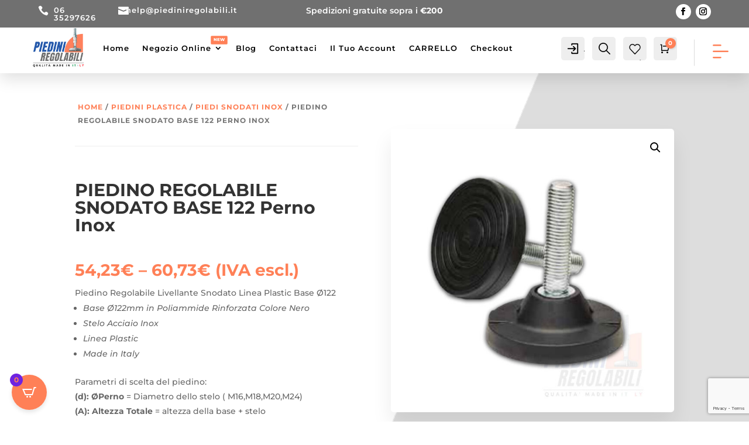

--- FILE ---
content_type: text/html; charset=UTF-8
request_url: https://www.piediniregolabili.it/product/piedino-regolabile-snodato-base-122-inox/
body_size: 62410
content:
<!DOCTYPE html>
<html lang="it-IT" prefix="og: https://ogp.me/ns#">
<head>
	<meta charset="UTF-8" />
<meta http-equiv="X-UA-Compatible" content="IE=edge">
	<link rel="pingback" href="https://www.piediniregolabili.it/xmlrpc.php" />

	<script type="text/javascript">
		document.documentElement.className = 'js';
	</script>
	
	<link rel="preconnect" href="https://fonts.gstatic.com" crossorigin /><style id="et-builder-googlefonts-cached-inline">/* Original: https://fonts.googleapis.com/css?family=Montserrat:100,200,300,regular,500,600,700,800,900,100italic,200italic,300italic,italic,500italic,600italic,700italic,800italic,900italic&#038;subset=latin,latin-ext&#038;display=swap *//* User Agent: Mozilla/5.0 (Unknown; Linux x86_64) AppleWebKit/538.1 (KHTML, like Gecko) Safari/538.1 Daum/4.1 */@font-face {font-family: 'Montserrat';font-style: italic;font-weight: 100;font-display: swap;src: url(https://fonts.gstatic.com/s/montserrat/v31/JTUFjIg1_i6t8kCHKm459Wx7xQYXK0vOoz6jq6R8WXZ0ow.ttf) format('truetype');}@font-face {font-family: 'Montserrat';font-style: italic;font-weight: 200;font-display: swap;src: url(https://fonts.gstatic.com/s/montserrat/v31/JTUFjIg1_i6t8kCHKm459Wx7xQYXK0vOoz6jqyR9WXZ0ow.ttf) format('truetype');}@font-face {font-family: 'Montserrat';font-style: italic;font-weight: 300;font-display: swap;src: url(https://fonts.gstatic.com/s/montserrat/v31/JTUFjIg1_i6t8kCHKm459Wx7xQYXK0vOoz6jq_p9WXZ0ow.ttf) format('truetype');}@font-face {font-family: 'Montserrat';font-style: italic;font-weight: 400;font-display: swap;src: url(https://fonts.gstatic.com/s/montserrat/v31/JTUFjIg1_i6t8kCHKm459Wx7xQYXK0vOoz6jq6R9WXZ0ow.ttf) format('truetype');}@font-face {font-family: 'Montserrat';font-style: italic;font-weight: 500;font-display: swap;src: url(https://fonts.gstatic.com/s/montserrat/v31/JTUFjIg1_i6t8kCHKm459Wx7xQYXK0vOoz6jq5Z9WXZ0ow.ttf) format('truetype');}@font-face {font-family: 'Montserrat';font-style: italic;font-weight: 600;font-display: swap;src: url(https://fonts.gstatic.com/s/montserrat/v31/JTUFjIg1_i6t8kCHKm459Wx7xQYXK0vOoz6jq3p6WXZ0ow.ttf) format('truetype');}@font-face {font-family: 'Montserrat';font-style: italic;font-weight: 700;font-display: swap;src: url(https://fonts.gstatic.com/s/montserrat/v31/JTUFjIg1_i6t8kCHKm459Wx7xQYXK0vOoz6jq0N6WXZ0ow.ttf) format('truetype');}@font-face {font-family: 'Montserrat';font-style: italic;font-weight: 800;font-display: swap;src: url(https://fonts.gstatic.com/s/montserrat/v31/JTUFjIg1_i6t8kCHKm459Wx7xQYXK0vOoz6jqyR6WXZ0ow.ttf) format('truetype');}@font-face {font-family: 'Montserrat';font-style: italic;font-weight: 900;font-display: swap;src: url(https://fonts.gstatic.com/s/montserrat/v31/JTUFjIg1_i6t8kCHKm459Wx7xQYXK0vOoz6jqw16WXZ0ow.ttf) format('truetype');}@font-face {font-family: 'Montserrat';font-style: normal;font-weight: 100;font-display: swap;src: url(https://fonts.gstatic.com/s/montserrat/v31/JTUHjIg1_i6t8kCHKm4532VJOt5-QNFgpCtr6Xw3aX8.ttf) format('truetype');}@font-face {font-family: 'Montserrat';font-style: normal;font-weight: 200;font-display: swap;src: url(https://fonts.gstatic.com/s/montserrat/v31/JTUHjIg1_i6t8kCHKm4532VJOt5-QNFgpCvr6Hw3aX8.ttf) format('truetype');}@font-face {font-family: 'Montserrat';font-style: normal;font-weight: 300;font-display: swap;src: url(https://fonts.gstatic.com/s/montserrat/v31/JTUHjIg1_i6t8kCHKm4532VJOt5-QNFgpCs16Hw3aX8.ttf) format('truetype');}@font-face {font-family: 'Montserrat';font-style: normal;font-weight: 400;font-display: swap;src: url(https://fonts.gstatic.com/s/montserrat/v31/JTUHjIg1_i6t8kCHKm4532VJOt5-QNFgpCtr6Hw3aX8.ttf) format('truetype');}@font-face {font-family: 'Montserrat';font-style: normal;font-weight: 500;font-display: swap;src: url(https://fonts.gstatic.com/s/montserrat/v31/JTUHjIg1_i6t8kCHKm4532VJOt5-QNFgpCtZ6Hw3aX8.ttf) format('truetype');}@font-face {font-family: 'Montserrat';font-style: normal;font-weight: 600;font-display: swap;src: url(https://fonts.gstatic.com/s/montserrat/v31/JTUHjIg1_i6t8kCHKm4532VJOt5-QNFgpCu173w3aX8.ttf) format('truetype');}@font-face {font-family: 'Montserrat';font-style: normal;font-weight: 700;font-display: swap;src: url(https://fonts.gstatic.com/s/montserrat/v31/JTUHjIg1_i6t8kCHKm4532VJOt5-QNFgpCuM73w3aX8.ttf) format('truetype');}@font-face {font-family: 'Montserrat';font-style: normal;font-weight: 800;font-display: swap;src: url(https://fonts.gstatic.com/s/montserrat/v31/JTUHjIg1_i6t8kCHKm4532VJOt5-QNFgpCvr73w3aX8.ttf) format('truetype');}@font-face {font-family: 'Montserrat';font-style: normal;font-weight: 900;font-display: swap;src: url(https://fonts.gstatic.com/s/montserrat/v31/JTUHjIg1_i6t8kCHKm4532VJOt5-QNFgpCvC73w3aX8.ttf) format('truetype');}/* User Agent: Mozilla/5.0 (Windows NT 6.1; WOW64; rv:27.0) Gecko/20100101 Firefox/27.0 */@font-face {font-family: 'Montserrat';font-style: italic;font-weight: 100;font-display: swap;src: url(https://fonts.gstatic.com/l/font?kit=JTUFjIg1_i6t8kCHKm459Wx7xQYXK0vOoz6jq6R8WXZ0oA&skey=2d3c1187d5eede0f&v=v31) format('woff');}@font-face {font-family: 'Montserrat';font-style: italic;font-weight: 200;font-display: swap;src: url(https://fonts.gstatic.com/l/font?kit=JTUFjIg1_i6t8kCHKm459Wx7xQYXK0vOoz6jqyR9WXZ0oA&skey=2d3c1187d5eede0f&v=v31) format('woff');}@font-face {font-family: 'Montserrat';font-style: italic;font-weight: 300;font-display: swap;src: url(https://fonts.gstatic.com/l/font?kit=JTUFjIg1_i6t8kCHKm459Wx7xQYXK0vOoz6jq_p9WXZ0oA&skey=2d3c1187d5eede0f&v=v31) format('woff');}@font-face {font-family: 'Montserrat';font-style: italic;font-weight: 400;font-display: swap;src: url(https://fonts.gstatic.com/l/font?kit=JTUFjIg1_i6t8kCHKm459Wx7xQYXK0vOoz6jq6R9WXZ0oA&skey=2d3c1187d5eede0f&v=v31) format('woff');}@font-face {font-family: 'Montserrat';font-style: italic;font-weight: 500;font-display: swap;src: url(https://fonts.gstatic.com/l/font?kit=JTUFjIg1_i6t8kCHKm459Wx7xQYXK0vOoz6jq5Z9WXZ0oA&skey=2d3c1187d5eede0f&v=v31) format('woff');}@font-face {font-family: 'Montserrat';font-style: italic;font-weight: 600;font-display: swap;src: url(https://fonts.gstatic.com/l/font?kit=JTUFjIg1_i6t8kCHKm459Wx7xQYXK0vOoz6jq3p6WXZ0oA&skey=2d3c1187d5eede0f&v=v31) format('woff');}@font-face {font-family: 'Montserrat';font-style: italic;font-weight: 700;font-display: swap;src: url(https://fonts.gstatic.com/l/font?kit=JTUFjIg1_i6t8kCHKm459Wx7xQYXK0vOoz6jq0N6WXZ0oA&skey=2d3c1187d5eede0f&v=v31) format('woff');}@font-face {font-family: 'Montserrat';font-style: italic;font-weight: 800;font-display: swap;src: url(https://fonts.gstatic.com/l/font?kit=JTUFjIg1_i6t8kCHKm459Wx7xQYXK0vOoz6jqyR6WXZ0oA&skey=2d3c1187d5eede0f&v=v31) format('woff');}@font-face {font-family: 'Montserrat';font-style: italic;font-weight: 900;font-display: swap;src: url(https://fonts.gstatic.com/l/font?kit=JTUFjIg1_i6t8kCHKm459Wx7xQYXK0vOoz6jqw16WXZ0oA&skey=2d3c1187d5eede0f&v=v31) format('woff');}@font-face {font-family: 'Montserrat';font-style: normal;font-weight: 100;font-display: swap;src: url(https://fonts.gstatic.com/l/font?kit=JTUHjIg1_i6t8kCHKm4532VJOt5-QNFgpCtr6Xw3aXw&skey=7bc19f711c0de8f&v=v31) format('woff');}@font-face {font-family: 'Montserrat';font-style: normal;font-weight: 200;font-display: swap;src: url(https://fonts.gstatic.com/l/font?kit=JTUHjIg1_i6t8kCHKm4532VJOt5-QNFgpCvr6Hw3aXw&skey=7bc19f711c0de8f&v=v31) format('woff');}@font-face {font-family: 'Montserrat';font-style: normal;font-weight: 300;font-display: swap;src: url(https://fonts.gstatic.com/l/font?kit=JTUHjIg1_i6t8kCHKm4532VJOt5-QNFgpCs16Hw3aXw&skey=7bc19f711c0de8f&v=v31) format('woff');}@font-face {font-family: 'Montserrat';font-style: normal;font-weight: 400;font-display: swap;src: url(https://fonts.gstatic.com/l/font?kit=JTUHjIg1_i6t8kCHKm4532VJOt5-QNFgpCtr6Hw3aXw&skey=7bc19f711c0de8f&v=v31) format('woff');}@font-face {font-family: 'Montserrat';font-style: normal;font-weight: 500;font-display: swap;src: url(https://fonts.gstatic.com/l/font?kit=JTUHjIg1_i6t8kCHKm4532VJOt5-QNFgpCtZ6Hw3aXw&skey=7bc19f711c0de8f&v=v31) format('woff');}@font-face {font-family: 'Montserrat';font-style: normal;font-weight: 600;font-display: swap;src: url(https://fonts.gstatic.com/l/font?kit=JTUHjIg1_i6t8kCHKm4532VJOt5-QNFgpCu173w3aXw&skey=7bc19f711c0de8f&v=v31) format('woff');}@font-face {font-family: 'Montserrat';font-style: normal;font-weight: 700;font-display: swap;src: url(https://fonts.gstatic.com/l/font?kit=JTUHjIg1_i6t8kCHKm4532VJOt5-QNFgpCuM73w3aXw&skey=7bc19f711c0de8f&v=v31) format('woff');}@font-face {font-family: 'Montserrat';font-style: normal;font-weight: 800;font-display: swap;src: url(https://fonts.gstatic.com/l/font?kit=JTUHjIg1_i6t8kCHKm4532VJOt5-QNFgpCvr73w3aXw&skey=7bc19f711c0de8f&v=v31) format('woff');}@font-face {font-family: 'Montserrat';font-style: normal;font-weight: 900;font-display: swap;src: url(https://fonts.gstatic.com/l/font?kit=JTUHjIg1_i6t8kCHKm4532VJOt5-QNFgpCvC73w3aXw&skey=7bc19f711c0de8f&v=v31) format('woff');}/* User Agent: Mozilla/5.0 (Windows NT 6.3; rv:39.0) Gecko/20100101 Firefox/39.0 */@font-face {font-family: 'Montserrat';font-style: italic;font-weight: 100;font-display: swap;src: url(https://fonts.gstatic.com/s/montserrat/v31/JTUFjIg1_i6t8kCHKm459Wx7xQYXK0vOoz6jq6R8WXZ0pg.woff2) format('woff2');}@font-face {font-family: 'Montserrat';font-style: italic;font-weight: 200;font-display: swap;src: url(https://fonts.gstatic.com/s/montserrat/v31/JTUFjIg1_i6t8kCHKm459Wx7xQYXK0vOoz6jqyR9WXZ0pg.woff2) format('woff2');}@font-face {font-family: 'Montserrat';font-style: italic;font-weight: 300;font-display: swap;src: url(https://fonts.gstatic.com/s/montserrat/v31/JTUFjIg1_i6t8kCHKm459Wx7xQYXK0vOoz6jq_p9WXZ0pg.woff2) format('woff2');}@font-face {font-family: 'Montserrat';font-style: italic;font-weight: 400;font-display: swap;src: url(https://fonts.gstatic.com/s/montserrat/v31/JTUFjIg1_i6t8kCHKm459Wx7xQYXK0vOoz6jq6R9WXZ0pg.woff2) format('woff2');}@font-face {font-family: 'Montserrat';font-style: italic;font-weight: 500;font-display: swap;src: url(https://fonts.gstatic.com/s/montserrat/v31/JTUFjIg1_i6t8kCHKm459Wx7xQYXK0vOoz6jq5Z9WXZ0pg.woff2) format('woff2');}@font-face {font-family: 'Montserrat';font-style: italic;font-weight: 600;font-display: swap;src: url(https://fonts.gstatic.com/s/montserrat/v31/JTUFjIg1_i6t8kCHKm459Wx7xQYXK0vOoz6jq3p6WXZ0pg.woff2) format('woff2');}@font-face {font-family: 'Montserrat';font-style: italic;font-weight: 700;font-display: swap;src: url(https://fonts.gstatic.com/s/montserrat/v31/JTUFjIg1_i6t8kCHKm459Wx7xQYXK0vOoz6jq0N6WXZ0pg.woff2) format('woff2');}@font-face {font-family: 'Montserrat';font-style: italic;font-weight: 800;font-display: swap;src: url(https://fonts.gstatic.com/s/montserrat/v31/JTUFjIg1_i6t8kCHKm459Wx7xQYXK0vOoz6jqyR6WXZ0pg.woff2) format('woff2');}@font-face {font-family: 'Montserrat';font-style: italic;font-weight: 900;font-display: swap;src: url(https://fonts.gstatic.com/s/montserrat/v31/JTUFjIg1_i6t8kCHKm459Wx7xQYXK0vOoz6jqw16WXZ0pg.woff2) format('woff2');}@font-face {font-family: 'Montserrat';font-style: normal;font-weight: 100;font-display: swap;src: url(https://fonts.gstatic.com/s/montserrat/v31/JTUHjIg1_i6t8kCHKm4532VJOt5-QNFgpCtr6Xw3aXo.woff2) format('woff2');}@font-face {font-family: 'Montserrat';font-style: normal;font-weight: 200;font-display: swap;src: url(https://fonts.gstatic.com/s/montserrat/v31/JTUHjIg1_i6t8kCHKm4532VJOt5-QNFgpCvr6Hw3aXo.woff2) format('woff2');}@font-face {font-family: 'Montserrat';font-style: normal;font-weight: 300;font-display: swap;src: url(https://fonts.gstatic.com/s/montserrat/v31/JTUHjIg1_i6t8kCHKm4532VJOt5-QNFgpCs16Hw3aXo.woff2) format('woff2');}@font-face {font-family: 'Montserrat';font-style: normal;font-weight: 400;font-display: swap;src: url(https://fonts.gstatic.com/s/montserrat/v31/JTUHjIg1_i6t8kCHKm4532VJOt5-QNFgpCtr6Hw3aXo.woff2) format('woff2');}@font-face {font-family: 'Montserrat';font-style: normal;font-weight: 500;font-display: swap;src: url(https://fonts.gstatic.com/s/montserrat/v31/JTUHjIg1_i6t8kCHKm4532VJOt5-QNFgpCtZ6Hw3aXo.woff2) format('woff2');}@font-face {font-family: 'Montserrat';font-style: normal;font-weight: 600;font-display: swap;src: url(https://fonts.gstatic.com/s/montserrat/v31/JTUHjIg1_i6t8kCHKm4532VJOt5-QNFgpCu173w3aXo.woff2) format('woff2');}@font-face {font-family: 'Montserrat';font-style: normal;font-weight: 700;font-display: swap;src: url(https://fonts.gstatic.com/s/montserrat/v31/JTUHjIg1_i6t8kCHKm4532VJOt5-QNFgpCuM73w3aXo.woff2) format('woff2');}@font-face {font-family: 'Montserrat';font-style: normal;font-weight: 800;font-display: swap;src: url(https://fonts.gstatic.com/s/montserrat/v31/JTUHjIg1_i6t8kCHKm4532VJOt5-QNFgpCvr73w3aXo.woff2) format('woff2');}@font-face {font-family: 'Montserrat';font-style: normal;font-weight: 900;font-display: swap;src: url(https://fonts.gstatic.com/s/montserrat/v31/JTUHjIg1_i6t8kCHKm4532VJOt5-QNFgpCvC73w3aXo.woff2) format('woff2');}</style>
<!-- Google Tag Manager for WordPress by gtm4wp.com -->
<script data-cfasync="false" data-pagespeed-no-defer>
	var gtm4wp_datalayer_name = "dataLayer";
	var dataLayer = dataLayer || [];

	const gtm4wp_scrollerscript_debugmode         = false;
	const gtm4wp_scrollerscript_callbacktime      = 100;
	const gtm4wp_scrollerscript_readerlocation    = 150;
	const gtm4wp_scrollerscript_contentelementid  = "content";
	const gtm4wp_scrollerscript_scannertime       = 60;
</script>
<!-- End Google Tag Manager for WordPress by gtm4wp.com --><!-- Google tag (gtag.js) Consent Mode dataLayer added by Site Kit -->
<script type="text/javascript" id="google_gtagjs-js-consent-mode-data-layer">
/* <![CDATA[ */
window.dataLayer = window.dataLayer || [];function gtag(){dataLayer.push(arguments);}
gtag('consent', 'default', {"ad_personalization":"denied","ad_storage":"denied","ad_user_data":"denied","analytics_storage":"denied","functionality_storage":"denied","security_storage":"denied","personalization_storage":"denied","region":["AT","BE","BG","CH","CY","CZ","DE","DK","EE","ES","FI","FR","GB","GR","HR","HU","IE","IS","IT","LI","LT","LU","LV","MT","NL","NO","PL","PT","RO","SE","SI","SK"],"wait_for_update":500});
window._googlesitekitConsentCategoryMap = {"statistics":["analytics_storage"],"marketing":["ad_storage","ad_user_data","ad_personalization"],"functional":["functionality_storage","security_storage"],"preferences":["personalization_storage"]};
window._googlesitekitConsents = {"ad_personalization":"denied","ad_storage":"denied","ad_user_data":"denied","analytics_storage":"denied","functionality_storage":"denied","security_storage":"denied","personalization_storage":"denied","region":["AT","BE","BG","CH","CY","CZ","DE","DK","EE","ES","FI","FR","GB","GR","HR","HU","IE","IS","IT","LI","LT","LU","LV","MT","NL","NO","PL","PT","RO","SE","SI","SK"],"wait_for_update":500};
/* ]]> */
</script>
<!-- End Google tag (gtag.js) Consent Mode dataLayer added by Site Kit -->
<script type="text/javascript">
			let jqueryParams=[],jQuery=function(r){return jqueryParams=[...jqueryParams,r],jQuery},$=function(r){return jqueryParams=[...jqueryParams,r],$};window.jQuery=jQuery,window.$=jQuery;let customHeadScripts=!1;jQuery.fn=jQuery.prototype={},$.fn=jQuery.prototype={},jQuery.noConflict=function(r){if(window.jQuery)return jQuery=window.jQuery,$=window.jQuery,customHeadScripts=!0,jQuery.noConflict},jQuery.ready=function(r){jqueryParams=[...jqueryParams,r]},$.ready=function(r){jqueryParams=[...jqueryParams,r]},jQuery.load=function(r){jqueryParams=[...jqueryParams,r]},$.load=function(r){jqueryParams=[...jqueryParams,r]},jQuery.fn.ready=function(r){jqueryParams=[...jqueryParams,r]},$.fn.ready=function(r){jqueryParams=[...jqueryParams,r]};</script>
<!-- Ottimizzazione per i motori di ricerca di Rank Math - https://rankmath.com/ -->
<title>PIEDINO REGOLABILE SNODATO BASE 122 Perno Inox | Piedini Regolabili</title>
<meta name="description" content="PIEDINO REGOLABILE SNODATO BASE 122 Inox. in Poliammide Rinforzata Colore Nero Stelo Acciaio Inox. help@piediniregolabili.it"/>
<meta name="robots" content="follow, index, max-snippet:-1, max-video-preview:-1, max-image-preview:large"/>
<link rel="canonical" href="https://www.piediniregolabili.it/product/piedino-regolabile-snodato-base-122-inox/" />
<meta property="og:locale" content="it_IT" />
<meta property="og:type" content="product" />
<meta property="og:title" content="PIEDINO REGOLABILE SNODATO BASE 122 Perno Inox | Piedini Regolabili" />
<meta property="og:description" content="PIEDINO REGOLABILE SNODATO BASE 122 Inox. in Poliammide Rinforzata Colore Nero Stelo Acciaio Inox. help@piediniregolabili.it" />
<meta property="og:url" content="https://www.piediniregolabili.it/product/piedino-regolabile-snodato-base-122-inox/" />
<meta property="og:site_name" content="Piedini Regolabili" />
<meta property="og:updated_time" content="2025-03-10T11:21:06+00:00" />
<meta property="og:image" content="https://www.piediniregolabili.it/wp-content/uploads/2023/11/piedino-regolabile-122-new.jpg" />
<meta property="og:image:secure_url" content="https://www.piediniregolabili.it/wp-content/uploads/2023/11/piedino-regolabile-122-new.jpg" />
<meta property="og:image:width" content="700" />
<meta property="og:image:height" content="700" />
<meta property="og:image:alt" content="PIEDINO REGOLABILE SNODATO BASE 122" />
<meta property="og:image:type" content="image/jpeg" />
<meta property="product:availability" content="instock" />
<meta property="product:retailer_item_id" content="PR930122ZN" />
<meta name="twitter:card" content="summary_large_image" />
<meta name="twitter:title" content="PIEDINO REGOLABILE SNODATO BASE 122 Perno Inox | Piedini Regolabili" />
<meta name="twitter:description" content="PIEDINO REGOLABILE SNODATO BASE 122 Inox. in Poliammide Rinforzata Colore Nero Stelo Acciaio Inox. help@piediniregolabili.it" />
<meta name="twitter:image" content="https://www.piediniregolabili.it/wp-content/uploads/2023/11/piedino-regolabile-122-new.jpg" />
<script type="application/ld+json" class="rank-math-schema-pro">{"@context":"https://schema.org","@graph":[{"@type":"Organization","@id":"https://www.piediniregolabili.it/#organization","name":"PiediniRegolabili.it","url":"https://www.piediniregolabili.it","sameAs":["https://www.facebook.com/piediniregolabili/"],"logo":{"@type":"ImageObject","@id":"https://www.piediniregolabili.it/#logo","url":"https://shop.piediniregolabili.it/wp-content/uploads/2023/04/logo-piediniregolabili-23.png","contentUrl":"https://shop.piediniregolabili.it/wp-content/uploads/2023/04/logo-piediniregolabili-23.png","caption":"Piedini Regolabili","inLanguage":"it-IT","width":"429","height":"222"}},{"@type":"WebSite","@id":"https://www.piediniregolabili.it/#website","url":"https://www.piediniregolabili.it","name":"Piedini Regolabili","publisher":{"@id":"https://www.piediniregolabili.it/#organization"},"inLanguage":"it-IT"},{"@type":"ImageObject","@id":"https://www.piediniregolabili.it/wp-content/uploads/2023/11/piedino-regolabile-122-new.jpg","url":"https://www.piediniregolabili.it/wp-content/uploads/2023/11/piedino-regolabile-122-new.jpg","width":"700","height":"700","inLanguage":"it-IT"},{"@type":"ItemPage","@id":"https://www.piediniregolabili.it/product/piedino-regolabile-snodato-base-122-inox/#webpage","url":"https://www.piediniregolabili.it/product/piedino-regolabile-snodato-base-122-inox/","name":"PIEDINO REGOLABILE SNODATO BASE 122 Perno Inox | Piedini Regolabili","datePublished":"2023-11-07T16:25:03+00:00","dateModified":"2025-03-10T11:21:06+00:00","isPartOf":{"@id":"https://www.piediniregolabili.it/#website"},"primaryImageOfPage":{"@id":"https://www.piediniregolabili.it/wp-content/uploads/2023/11/piedino-regolabile-122-new.jpg"},"inLanguage":"it-IT"},{"@type":"Product","name":"PIEDINO REGOLABILE SNODATO BASE 122 Perno Inox | Piedini Regolabili","description":"PIEDINO REGOLABILE SNODATO BASE 122 Inox.  in Poliammide Rinforzata Colore Nero\r\nStelo Acciaio Inox. help@piediniregolabili.it","sku":"PR930122ZN","category":"Piedini Plastica &gt; Piedi Snodati Inox","mainEntityOfPage":{"@id":"https://www.piediniregolabili.it/product/piedino-regolabile-snodato-base-122-inox/#webpage"},"offers":{"@type":"AggregateOffer","lowPrice":"66.16","highPrice":"74.10","offerCount":"2","priceCurrency":"EUR","availability":"http://schema.org/InStock","seller":{"@type":"Organization","@id":"https://www.piediniregolabili.it/","name":"Piedini Regolabili","url":"https://www.piediniregolabili.it","logo":"https://shop.piediniregolabili.it/wp-content/uploads/2023/04/logo-piediniregolabili-23.png"},"url":"https://www.piediniregolabili.it/product/piedino-regolabile-snodato-base-122-inox/","offers":[{"@type":"Offer","price":"60.733607","priceCurrency":"EUR","availability":"https://schema.org/InStock","itemCondition":"NewCondition","priceValidUntil":"2026-12-31","url":"https://www.piediniregolabili.it/product/piedino-regolabile-snodato-base-122-inox/"},{"@type":"Offer","price":"54.229508","priceCurrency":"EUR","availability":"https://schema.org/InStock","itemCondition":"NewCondition","priceValidUntil":"2026-12-31","url":"https://www.piediniregolabili.it/product/piedino-regolabile-snodato-base-122-inox/"}]},"@id":"https://www.piediniregolabili.it/product/piedino-regolabile-snodato-base-122-inox/#richSnippet","image":{"@id":"https://www.piediniregolabili.it/wp-content/uploads/2023/11/piedino-regolabile-122-new.jpg"}}]}</script>
<!-- /Rank Math WordPress SEO plugin -->

<link rel='dns-prefetch' href='//cdn.datatables.net' />
<link rel='dns-prefetch' href='//cdnjs.cloudflare.com' />
<link rel='dns-prefetch' href='//www.googletagmanager.com' />
<link rel="alternate" type="application/rss+xml" title="Piedini Regolabili &raquo; Feed" href="https://www.piediniregolabili.it/feed/" />
<link rel="alternate" type="application/rss+xml" title="Piedini Regolabili &raquo; Feed dei commenti" href="https://www.piediniregolabili.it/comments/feed/" />
<link rel="alternate" type="application/rss+xml" title="Piedini Regolabili &raquo; PIEDINO REGOLABILE SNODATO BASE 122 Perno Inox Feed dei commenti" href="https://www.piediniregolabili.it/product/piedino-regolabile-snodato-base-122-inox/feed/" />
<meta content="Molti - Ecommerce v.1.1" name="generator"/><link rel='stylesheet' id='wp-block-library-css' href='https://www.piediniregolabili.it/wp-includes/css/dist/block-library/style.min.css?ver=6.6.4' type='text/css' media='all' />
<style id='wp-block-library-theme-inline-css' type='text/css'>
.wp-block-audio :where(figcaption){color:#555;font-size:13px;text-align:center}.is-dark-theme .wp-block-audio :where(figcaption){color:#ffffffa6}.wp-block-audio{margin:0 0 1em}.wp-block-code{border:1px solid #ccc;border-radius:4px;font-family:Menlo,Consolas,monaco,monospace;padding:.8em 1em}.wp-block-embed :where(figcaption){color:#555;font-size:13px;text-align:center}.is-dark-theme .wp-block-embed :where(figcaption){color:#ffffffa6}.wp-block-embed{margin:0 0 1em}.blocks-gallery-caption{color:#555;font-size:13px;text-align:center}.is-dark-theme .blocks-gallery-caption{color:#ffffffa6}:root :where(.wp-block-image figcaption){color:#555;font-size:13px;text-align:center}.is-dark-theme :root :where(.wp-block-image figcaption){color:#ffffffa6}.wp-block-image{margin:0 0 1em}.wp-block-pullquote{border-bottom:4px solid;border-top:4px solid;color:currentColor;margin-bottom:1.75em}.wp-block-pullquote cite,.wp-block-pullquote footer,.wp-block-pullquote__citation{color:currentColor;font-size:.8125em;font-style:normal;text-transform:uppercase}.wp-block-quote{border-left:.25em solid;margin:0 0 1.75em;padding-left:1em}.wp-block-quote cite,.wp-block-quote footer{color:currentColor;font-size:.8125em;font-style:normal;position:relative}.wp-block-quote.has-text-align-right{border-left:none;border-right:.25em solid;padding-left:0;padding-right:1em}.wp-block-quote.has-text-align-center{border:none;padding-left:0}.wp-block-quote.is-large,.wp-block-quote.is-style-large,.wp-block-quote.is-style-plain{border:none}.wp-block-search .wp-block-search__label{font-weight:700}.wp-block-search__button{border:1px solid #ccc;padding:.375em .625em}:where(.wp-block-group.has-background){padding:1.25em 2.375em}.wp-block-separator.has-css-opacity{opacity:.4}.wp-block-separator{border:none;border-bottom:2px solid;margin-left:auto;margin-right:auto}.wp-block-separator.has-alpha-channel-opacity{opacity:1}.wp-block-separator:not(.is-style-wide):not(.is-style-dots){width:100px}.wp-block-separator.has-background:not(.is-style-dots){border-bottom:none;height:1px}.wp-block-separator.has-background:not(.is-style-wide):not(.is-style-dots){height:2px}.wp-block-table{margin:0 0 1em}.wp-block-table td,.wp-block-table th{word-break:normal}.wp-block-table :where(figcaption){color:#555;font-size:13px;text-align:center}.is-dark-theme .wp-block-table :where(figcaption){color:#ffffffa6}.wp-block-video :where(figcaption){color:#555;font-size:13px;text-align:center}.is-dark-theme .wp-block-video :where(figcaption){color:#ffffffa6}.wp-block-video{margin:0 0 1em}:root :where(.wp-block-template-part.has-background){margin-bottom:0;margin-top:0;padding:1.25em 2.375em}
</style>
<link rel='stylesheet' id='activecampaign-form-block-css' href='https://www.piediniregolabili.it/wp-content/plugins/activecampaign-subscription-forms/activecampaign-form-block/build/style-index.css?ver=1721805869' type='text/css' media='all' />
<link rel='stylesheet' id='wc-blocks-vendors-style-css' href='https://www.piediniregolabili.it/wp-content/plugins/woocommerce/packages/woocommerce-blocks/build/wc-blocks-vendors-style.css?ver=9.8.5' type='text/css' media='all' />
<link rel='stylesheet' id='wc-blocks-style-css' href='https://www.piediniregolabili.it/wp-content/plugins/woocommerce/packages/woocommerce-blocks/build/wc-blocks-style.css?ver=9.8.5' type='text/css' media='all' />
<style id='global-styles-inline-css' type='text/css'>
:root{--wp--preset--aspect-ratio--square: 1;--wp--preset--aspect-ratio--4-3: 4/3;--wp--preset--aspect-ratio--3-4: 3/4;--wp--preset--aspect-ratio--3-2: 3/2;--wp--preset--aspect-ratio--2-3: 2/3;--wp--preset--aspect-ratio--16-9: 16/9;--wp--preset--aspect-ratio--9-16: 9/16;--wp--preset--color--black: #000000;--wp--preset--color--cyan-bluish-gray: #abb8c3;--wp--preset--color--white: #ffffff;--wp--preset--color--pale-pink: #f78da7;--wp--preset--color--vivid-red: #cf2e2e;--wp--preset--color--luminous-vivid-orange: #ff6900;--wp--preset--color--luminous-vivid-amber: #fcb900;--wp--preset--color--light-green-cyan: #7bdcb5;--wp--preset--color--vivid-green-cyan: #00d084;--wp--preset--color--pale-cyan-blue: #8ed1fc;--wp--preset--color--vivid-cyan-blue: #0693e3;--wp--preset--color--vivid-purple: #9b51e0;--wp--preset--gradient--vivid-cyan-blue-to-vivid-purple: linear-gradient(135deg,rgba(6,147,227,1) 0%,rgb(155,81,224) 100%);--wp--preset--gradient--light-green-cyan-to-vivid-green-cyan: linear-gradient(135deg,rgb(122,220,180) 0%,rgb(0,208,130) 100%);--wp--preset--gradient--luminous-vivid-amber-to-luminous-vivid-orange: linear-gradient(135deg,rgba(252,185,0,1) 0%,rgba(255,105,0,1) 100%);--wp--preset--gradient--luminous-vivid-orange-to-vivid-red: linear-gradient(135deg,rgba(255,105,0,1) 0%,rgb(207,46,46) 100%);--wp--preset--gradient--very-light-gray-to-cyan-bluish-gray: linear-gradient(135deg,rgb(238,238,238) 0%,rgb(169,184,195) 100%);--wp--preset--gradient--cool-to-warm-spectrum: linear-gradient(135deg,rgb(74,234,220) 0%,rgb(151,120,209) 20%,rgb(207,42,186) 40%,rgb(238,44,130) 60%,rgb(251,105,98) 80%,rgb(254,248,76) 100%);--wp--preset--gradient--blush-light-purple: linear-gradient(135deg,rgb(255,206,236) 0%,rgb(152,150,240) 100%);--wp--preset--gradient--blush-bordeaux: linear-gradient(135deg,rgb(254,205,165) 0%,rgb(254,45,45) 50%,rgb(107,0,62) 100%);--wp--preset--gradient--luminous-dusk: linear-gradient(135deg,rgb(255,203,112) 0%,rgb(199,81,192) 50%,rgb(65,88,208) 100%);--wp--preset--gradient--pale-ocean: linear-gradient(135deg,rgb(255,245,203) 0%,rgb(182,227,212) 50%,rgb(51,167,181) 100%);--wp--preset--gradient--electric-grass: linear-gradient(135deg,rgb(202,248,128) 0%,rgb(113,206,126) 100%);--wp--preset--gradient--midnight: linear-gradient(135deg,rgb(2,3,129) 0%,rgb(40,116,252) 100%);--wp--preset--font-size--small: 13px;--wp--preset--font-size--medium: 20px;--wp--preset--font-size--large: 36px;--wp--preset--font-size--x-large: 42px;--wp--preset--spacing--20: 0.44rem;--wp--preset--spacing--30: 0.67rem;--wp--preset--spacing--40: 1rem;--wp--preset--spacing--50: 1.5rem;--wp--preset--spacing--60: 2.25rem;--wp--preset--spacing--70: 3.38rem;--wp--preset--spacing--80: 5.06rem;--wp--preset--shadow--natural: 6px 6px 9px rgba(0, 0, 0, 0.2);--wp--preset--shadow--deep: 12px 12px 50px rgba(0, 0, 0, 0.4);--wp--preset--shadow--sharp: 6px 6px 0px rgba(0, 0, 0, 0.2);--wp--preset--shadow--outlined: 6px 6px 0px -3px rgba(255, 255, 255, 1), 6px 6px rgba(0, 0, 0, 1);--wp--preset--shadow--crisp: 6px 6px 0px rgba(0, 0, 0, 1);}:root { --wp--style--global--content-size: 823px;--wp--style--global--wide-size: 1080px; }:where(body) { margin: 0; }.wp-site-blocks > .alignleft { float: left; margin-right: 2em; }.wp-site-blocks > .alignright { float: right; margin-left: 2em; }.wp-site-blocks > .aligncenter { justify-content: center; margin-left: auto; margin-right: auto; }:where(.is-layout-flex){gap: 0.5em;}:where(.is-layout-grid){gap: 0.5em;}.is-layout-flow > .alignleft{float: left;margin-inline-start: 0;margin-inline-end: 2em;}.is-layout-flow > .alignright{float: right;margin-inline-start: 2em;margin-inline-end: 0;}.is-layout-flow > .aligncenter{margin-left: auto !important;margin-right: auto !important;}.is-layout-constrained > .alignleft{float: left;margin-inline-start: 0;margin-inline-end: 2em;}.is-layout-constrained > .alignright{float: right;margin-inline-start: 2em;margin-inline-end: 0;}.is-layout-constrained > .aligncenter{margin-left: auto !important;margin-right: auto !important;}.is-layout-constrained > :where(:not(.alignleft):not(.alignright):not(.alignfull)){max-width: var(--wp--style--global--content-size);margin-left: auto !important;margin-right: auto !important;}.is-layout-constrained > .alignwide{max-width: var(--wp--style--global--wide-size);}body .is-layout-flex{display: flex;}.is-layout-flex{flex-wrap: wrap;align-items: center;}.is-layout-flex > :is(*, div){margin: 0;}body .is-layout-grid{display: grid;}.is-layout-grid > :is(*, div){margin: 0;}body{padding-top: 0px;padding-right: 0px;padding-bottom: 0px;padding-left: 0px;}:root :where(.wp-element-button, .wp-block-button__link){background-color: #32373c;border-width: 0;color: #fff;font-family: inherit;font-size: inherit;line-height: inherit;padding: calc(0.667em + 2px) calc(1.333em + 2px);text-decoration: none;}.has-black-color{color: var(--wp--preset--color--black) !important;}.has-cyan-bluish-gray-color{color: var(--wp--preset--color--cyan-bluish-gray) !important;}.has-white-color{color: var(--wp--preset--color--white) !important;}.has-pale-pink-color{color: var(--wp--preset--color--pale-pink) !important;}.has-vivid-red-color{color: var(--wp--preset--color--vivid-red) !important;}.has-luminous-vivid-orange-color{color: var(--wp--preset--color--luminous-vivid-orange) !important;}.has-luminous-vivid-amber-color{color: var(--wp--preset--color--luminous-vivid-amber) !important;}.has-light-green-cyan-color{color: var(--wp--preset--color--light-green-cyan) !important;}.has-vivid-green-cyan-color{color: var(--wp--preset--color--vivid-green-cyan) !important;}.has-pale-cyan-blue-color{color: var(--wp--preset--color--pale-cyan-blue) !important;}.has-vivid-cyan-blue-color{color: var(--wp--preset--color--vivid-cyan-blue) !important;}.has-vivid-purple-color{color: var(--wp--preset--color--vivid-purple) !important;}.has-black-background-color{background-color: var(--wp--preset--color--black) !important;}.has-cyan-bluish-gray-background-color{background-color: var(--wp--preset--color--cyan-bluish-gray) !important;}.has-white-background-color{background-color: var(--wp--preset--color--white) !important;}.has-pale-pink-background-color{background-color: var(--wp--preset--color--pale-pink) !important;}.has-vivid-red-background-color{background-color: var(--wp--preset--color--vivid-red) !important;}.has-luminous-vivid-orange-background-color{background-color: var(--wp--preset--color--luminous-vivid-orange) !important;}.has-luminous-vivid-amber-background-color{background-color: var(--wp--preset--color--luminous-vivid-amber) !important;}.has-light-green-cyan-background-color{background-color: var(--wp--preset--color--light-green-cyan) !important;}.has-vivid-green-cyan-background-color{background-color: var(--wp--preset--color--vivid-green-cyan) !important;}.has-pale-cyan-blue-background-color{background-color: var(--wp--preset--color--pale-cyan-blue) !important;}.has-vivid-cyan-blue-background-color{background-color: var(--wp--preset--color--vivid-cyan-blue) !important;}.has-vivid-purple-background-color{background-color: var(--wp--preset--color--vivid-purple) !important;}.has-black-border-color{border-color: var(--wp--preset--color--black) !important;}.has-cyan-bluish-gray-border-color{border-color: var(--wp--preset--color--cyan-bluish-gray) !important;}.has-white-border-color{border-color: var(--wp--preset--color--white) !important;}.has-pale-pink-border-color{border-color: var(--wp--preset--color--pale-pink) !important;}.has-vivid-red-border-color{border-color: var(--wp--preset--color--vivid-red) !important;}.has-luminous-vivid-orange-border-color{border-color: var(--wp--preset--color--luminous-vivid-orange) !important;}.has-luminous-vivid-amber-border-color{border-color: var(--wp--preset--color--luminous-vivid-amber) !important;}.has-light-green-cyan-border-color{border-color: var(--wp--preset--color--light-green-cyan) !important;}.has-vivid-green-cyan-border-color{border-color: var(--wp--preset--color--vivid-green-cyan) !important;}.has-pale-cyan-blue-border-color{border-color: var(--wp--preset--color--pale-cyan-blue) !important;}.has-vivid-cyan-blue-border-color{border-color: var(--wp--preset--color--vivid-cyan-blue) !important;}.has-vivid-purple-border-color{border-color: var(--wp--preset--color--vivid-purple) !important;}.has-vivid-cyan-blue-to-vivid-purple-gradient-background{background: var(--wp--preset--gradient--vivid-cyan-blue-to-vivid-purple) !important;}.has-light-green-cyan-to-vivid-green-cyan-gradient-background{background: var(--wp--preset--gradient--light-green-cyan-to-vivid-green-cyan) !important;}.has-luminous-vivid-amber-to-luminous-vivid-orange-gradient-background{background: var(--wp--preset--gradient--luminous-vivid-amber-to-luminous-vivid-orange) !important;}.has-luminous-vivid-orange-to-vivid-red-gradient-background{background: var(--wp--preset--gradient--luminous-vivid-orange-to-vivid-red) !important;}.has-very-light-gray-to-cyan-bluish-gray-gradient-background{background: var(--wp--preset--gradient--very-light-gray-to-cyan-bluish-gray) !important;}.has-cool-to-warm-spectrum-gradient-background{background: var(--wp--preset--gradient--cool-to-warm-spectrum) !important;}.has-blush-light-purple-gradient-background{background: var(--wp--preset--gradient--blush-light-purple) !important;}.has-blush-bordeaux-gradient-background{background: var(--wp--preset--gradient--blush-bordeaux) !important;}.has-luminous-dusk-gradient-background{background: var(--wp--preset--gradient--luminous-dusk) !important;}.has-pale-ocean-gradient-background{background: var(--wp--preset--gradient--pale-ocean) !important;}.has-electric-grass-gradient-background{background: var(--wp--preset--gradient--electric-grass) !important;}.has-midnight-gradient-background{background: var(--wp--preset--gradient--midnight) !important;}.has-small-font-size{font-size: var(--wp--preset--font-size--small) !important;}.has-medium-font-size{font-size: var(--wp--preset--font-size--medium) !important;}.has-large-font-size{font-size: var(--wp--preset--font-size--large) !important;}.has-x-large-font-size{font-size: var(--wp--preset--font-size--x-large) !important;}
:where(.wp-block-post-template.is-layout-flex){gap: 1.25em;}:where(.wp-block-post-template.is-layout-grid){gap: 1.25em;}
:where(.wp-block-columns.is-layout-flex){gap: 2em;}:where(.wp-block-columns.is-layout-grid){gap: 2em;}
:root :where(.wp-block-pullquote){font-size: 1.5em;line-height: 1.6;}
</style>
<style id='extendify-gutenberg-patterns-and-templates-utilities-inline-css' type='text/css'>
.ext-absolute {
  position: absolute !important;
}

.ext-relative {
  position: relative !important;
}

.ext-top-base {
  top: var(--wp--style--block-gap, 1.75rem) !important;
}

.ext-top-lg {
  top: var(--extendify--spacing--large, 3rem) !important;
}

.ext--top-base {
  top: calc(var(--wp--style--block-gap, 1.75rem) * -1) !important;
}

.ext--top-lg {
  top: calc(var(--extendify--spacing--large, 3rem) * -1) !important;
}

.ext-right-base {
  right: var(--wp--style--block-gap, 1.75rem) !important;
}

.ext-right-lg {
  right: var(--extendify--spacing--large, 3rem) !important;
}

.ext--right-base {
  right: calc(var(--wp--style--block-gap, 1.75rem) * -1) !important;
}

.ext--right-lg {
  right: calc(var(--extendify--spacing--large, 3rem) * -1) !important;
}

.ext-bottom-base {
  bottom: var(--wp--style--block-gap, 1.75rem) !important;
}

.ext-bottom-lg {
  bottom: var(--extendify--spacing--large, 3rem) !important;
}

.ext--bottom-base {
  bottom: calc(var(--wp--style--block-gap, 1.75rem) * -1) !important;
}

.ext--bottom-lg {
  bottom: calc(var(--extendify--spacing--large, 3rem) * -1) !important;
}

.ext-left-base {
  left: var(--wp--style--block-gap, 1.75rem) !important;
}

.ext-left-lg {
  left: var(--extendify--spacing--large, 3rem) !important;
}

.ext--left-base {
  left: calc(var(--wp--style--block-gap, 1.75rem) * -1) !important;
}

.ext--left-lg {
  left: calc(var(--extendify--spacing--large, 3rem) * -1) !important;
}

.ext-order-1 {
  order: 1 !important;
}

.ext-order-2 {
  order: 2 !important;
}

.ext-col-auto {
  grid-column: auto !important;
}

.ext-col-span-1 {
  grid-column: span 1 / span 1 !important;
}

.ext-col-span-2 {
  grid-column: span 2 / span 2 !important;
}

.ext-col-span-3 {
  grid-column: span 3 / span 3 !important;
}

.ext-col-span-4 {
  grid-column: span 4 / span 4 !important;
}

.ext-col-span-5 {
  grid-column: span 5 / span 5 !important;
}

.ext-col-span-6 {
  grid-column: span 6 / span 6 !important;
}

.ext-col-span-7 {
  grid-column: span 7 / span 7 !important;
}

.ext-col-span-8 {
  grid-column: span 8 / span 8 !important;
}

.ext-col-span-9 {
  grid-column: span 9 / span 9 !important;
}

.ext-col-span-10 {
  grid-column: span 10 / span 10 !important;
}

.ext-col-span-11 {
  grid-column: span 11 / span 11 !important;
}

.ext-col-span-12 {
  grid-column: span 12 / span 12 !important;
}

.ext-col-span-full {
  grid-column: 1 / -1 !important;
}

.ext-col-start-1 {
  grid-column-start: 1 !important;
}

.ext-col-start-2 {
  grid-column-start: 2 !important;
}

.ext-col-start-3 {
  grid-column-start: 3 !important;
}

.ext-col-start-4 {
  grid-column-start: 4 !important;
}

.ext-col-start-5 {
  grid-column-start: 5 !important;
}

.ext-col-start-6 {
  grid-column-start: 6 !important;
}

.ext-col-start-7 {
  grid-column-start: 7 !important;
}

.ext-col-start-8 {
  grid-column-start: 8 !important;
}

.ext-col-start-9 {
  grid-column-start: 9 !important;
}

.ext-col-start-10 {
  grid-column-start: 10 !important;
}

.ext-col-start-11 {
  grid-column-start: 11 !important;
}

.ext-col-start-12 {
  grid-column-start: 12 !important;
}

.ext-col-start-13 {
  grid-column-start: 13 !important;
}

.ext-col-start-auto {
  grid-column-start: auto !important;
}

.ext-col-end-1 {
  grid-column-end: 1 !important;
}

.ext-col-end-2 {
  grid-column-end: 2 !important;
}

.ext-col-end-3 {
  grid-column-end: 3 !important;
}

.ext-col-end-4 {
  grid-column-end: 4 !important;
}

.ext-col-end-5 {
  grid-column-end: 5 !important;
}

.ext-col-end-6 {
  grid-column-end: 6 !important;
}

.ext-col-end-7 {
  grid-column-end: 7 !important;
}

.ext-col-end-8 {
  grid-column-end: 8 !important;
}

.ext-col-end-9 {
  grid-column-end: 9 !important;
}

.ext-col-end-10 {
  grid-column-end: 10 !important;
}

.ext-col-end-11 {
  grid-column-end: 11 !important;
}

.ext-col-end-12 {
  grid-column-end: 12 !important;
}

.ext-col-end-13 {
  grid-column-end: 13 !important;
}

.ext-col-end-auto {
  grid-column-end: auto !important;
}

.ext-row-auto {
  grid-row: auto !important;
}

.ext-row-span-1 {
  grid-row: span 1 / span 1 !important;
}

.ext-row-span-2 {
  grid-row: span 2 / span 2 !important;
}

.ext-row-span-3 {
  grid-row: span 3 / span 3 !important;
}

.ext-row-span-4 {
  grid-row: span 4 / span 4 !important;
}

.ext-row-span-5 {
  grid-row: span 5 / span 5 !important;
}

.ext-row-span-6 {
  grid-row: span 6 / span 6 !important;
}

.ext-row-span-full {
  grid-row: 1 / -1 !important;
}

.ext-row-start-1 {
  grid-row-start: 1 !important;
}

.ext-row-start-2 {
  grid-row-start: 2 !important;
}

.ext-row-start-3 {
  grid-row-start: 3 !important;
}

.ext-row-start-4 {
  grid-row-start: 4 !important;
}

.ext-row-start-5 {
  grid-row-start: 5 !important;
}

.ext-row-start-6 {
  grid-row-start: 6 !important;
}

.ext-row-start-7 {
  grid-row-start: 7 !important;
}

.ext-row-start-auto {
  grid-row-start: auto !important;
}

.ext-row-end-1 {
  grid-row-end: 1 !important;
}

.ext-row-end-2 {
  grid-row-end: 2 !important;
}

.ext-row-end-3 {
  grid-row-end: 3 !important;
}

.ext-row-end-4 {
  grid-row-end: 4 !important;
}

.ext-row-end-5 {
  grid-row-end: 5 !important;
}

.ext-row-end-6 {
  grid-row-end: 6 !important;
}

.ext-row-end-7 {
  grid-row-end: 7 !important;
}

.ext-row-end-auto {
  grid-row-end: auto !important;
}

.ext-m-0:not([style*="margin"]) {
  margin: 0 !important;
}

.ext-m-auto:not([style*="margin"]) {
  margin: auto !important;
}

.ext-m-base:not([style*="margin"]) {
  margin: var(--wp--style--block-gap, 1.75rem) !important;
}

.ext-m-lg:not([style*="margin"]) {
  margin: var(--extendify--spacing--large, 3rem) !important;
}

.ext--m-base:not([style*="margin"]) {
  margin: calc(var(--wp--style--block-gap, 1.75rem) * -1) !important;
}

.ext--m-lg:not([style*="margin"]) {
  margin: calc(var(--extendify--spacing--large, 3rem) * -1) !important;
}

.ext-mx-0:not([style*="margin"]) {
  margin-left: 0 !important;
  margin-right: 0 !important;
}

.ext-mx-auto:not([style*="margin"]) {
  margin-left: auto !important;
  margin-right: auto !important;
}

.ext-mx-base:not([style*="margin"]) {
  margin-left: var(--wp--style--block-gap, 1.75rem) !important;
  margin-right: var(--wp--style--block-gap, 1.75rem) !important;
}

.ext-mx-lg:not([style*="margin"]) {
  margin-left: var(--extendify--spacing--large, 3rem) !important;
  margin-right: var(--extendify--spacing--large, 3rem) !important;
}

.ext--mx-base:not([style*="margin"]) {
  margin-left: calc(var(--wp--style--block-gap, 1.75rem) * -1) !important;
  margin-right: calc(var(--wp--style--block-gap, 1.75rem) * -1) !important;
}

.ext--mx-lg:not([style*="margin"]) {
  margin-left: calc(var(--extendify--spacing--large, 3rem) * -1) !important;
  margin-right: calc(var(--extendify--spacing--large, 3rem) * -1) !important;
}

.ext-my-0:not([style*="margin"]) {
  margin-top: 0 !important;
  margin-bottom: 0 !important;
}

.ext-my-auto:not([style*="margin"]) {
  margin-top: auto !important;
  margin-bottom: auto !important;
}

.ext-my-base:not([style*="margin"]) {
  margin-top: var(--wp--style--block-gap, 1.75rem) !important;
  margin-bottom: var(--wp--style--block-gap, 1.75rem) !important;
}

.ext-my-lg:not([style*="margin"]) {
  margin-top: var(--extendify--spacing--large, 3rem) !important;
  margin-bottom: var(--extendify--spacing--large, 3rem) !important;
}

.ext--my-base:not([style*="margin"]) {
  margin-top: calc(var(--wp--style--block-gap, 1.75rem) * -1) !important;
  margin-bottom: calc(var(--wp--style--block-gap, 1.75rem) * -1) !important;
}

.ext--my-lg:not([style*="margin"]) {
  margin-top: calc(var(--extendify--spacing--large, 3rem) * -1) !important;
  margin-bottom: calc(var(--extendify--spacing--large, 3rem) * -1) !important;
}

.ext-mt-0:not([style*="margin"]) {
  margin-top: 0 !important;
}

.ext-mt-auto:not([style*="margin"]) {
  margin-top: auto !important;
}

.ext-mt-base:not([style*="margin"]) {
  margin-top: var(--wp--style--block-gap, 1.75rem) !important;
}

.ext-mt-lg:not([style*="margin"]) {
  margin-top: var(--extendify--spacing--large, 3rem) !important;
}

.ext--mt-base:not([style*="margin"]) {
  margin-top: calc(var(--wp--style--block-gap, 1.75rem) * -1) !important;
}

.ext--mt-lg:not([style*="margin"]) {
  margin-top: calc(var(--extendify--spacing--large, 3rem) * -1) !important;
}

.ext-mr-0:not([style*="margin"]) {
  margin-right: 0 !important;
}

.ext-mr-auto:not([style*="margin"]) {
  margin-right: auto !important;
}

.ext-mr-base:not([style*="margin"]) {
  margin-right: var(--wp--style--block-gap, 1.75rem) !important;
}

.ext-mr-lg:not([style*="margin"]) {
  margin-right: var(--extendify--spacing--large, 3rem) !important;
}

.ext--mr-base:not([style*="margin"]) {
  margin-right: calc(var(--wp--style--block-gap, 1.75rem) * -1) !important;
}

.ext--mr-lg:not([style*="margin"]) {
  margin-right: calc(var(--extendify--spacing--large, 3rem) * -1) !important;
}

.ext-mb-0:not([style*="margin"]) {
  margin-bottom: 0 !important;
}

.ext-mb-auto:not([style*="margin"]) {
  margin-bottom: auto !important;
}

.ext-mb-base:not([style*="margin"]) {
  margin-bottom: var(--wp--style--block-gap, 1.75rem) !important;
}

.ext-mb-lg:not([style*="margin"]) {
  margin-bottom: var(--extendify--spacing--large, 3rem) !important;
}

.ext--mb-base:not([style*="margin"]) {
  margin-bottom: calc(var(--wp--style--block-gap, 1.75rem) * -1) !important;
}

.ext--mb-lg:not([style*="margin"]) {
  margin-bottom: calc(var(--extendify--spacing--large, 3rem) * -1) !important;
}

.ext-ml-0:not([style*="margin"]) {
  margin-left: 0 !important;
}

.ext-ml-auto:not([style*="margin"]) {
  margin-left: auto !important;
}

.ext-ml-base:not([style*="margin"]) {
  margin-left: var(--wp--style--block-gap, 1.75rem) !important;
}

.ext-ml-lg:not([style*="margin"]) {
  margin-left: var(--extendify--spacing--large, 3rem) !important;
}

.ext--ml-base:not([style*="margin"]) {
  margin-left: calc(var(--wp--style--block-gap, 1.75rem) * -1) !important;
}

.ext--ml-lg:not([style*="margin"]) {
  margin-left: calc(var(--extendify--spacing--large, 3rem) * -1) !important;
}

.ext-block {
  display: block !important;
}

.ext-inline-block {
  display: inline-block !important;
}

.ext-inline {
  display: inline !important;
}

.ext-flex {
  display: flex !important;
}

.ext-inline-flex {
  display: inline-flex !important;
}

.ext-grid {
  display: grid !important;
}

.ext-inline-grid {
  display: inline-grid !important;
}

.ext-hidden {
  display: none !important;
}

.ext-w-auto {
  width: auto !important;
}

.ext-w-full {
  width: 100% !important;
}

.ext-max-w-full {
  max-width: 100% !important;
}

.ext-flex-1 {
  flex: 1 1 0% !important;
}

.ext-flex-auto {
  flex: 1 1 auto !important;
}

.ext-flex-initial {
  flex: 0 1 auto !important;
}

.ext-flex-none {
  flex: none !important;
}

.ext-flex-shrink-0 {
  flex-shrink: 0 !important;
}

.ext-flex-shrink {
  flex-shrink: 1 !important;
}

.ext-flex-grow-0 {
  flex-grow: 0 !important;
}

.ext-flex-grow {
  flex-grow: 1 !important;
}

.ext-list-none {
  list-style-type: none !important;
}

.ext-grid-cols-1 {
  grid-template-columns: repeat(1, minmax(0, 1fr)) !important;
}

.ext-grid-cols-2 {
  grid-template-columns: repeat(2, minmax(0, 1fr)) !important;
}

.ext-grid-cols-3 {
  grid-template-columns: repeat(3, minmax(0, 1fr)) !important;
}

.ext-grid-cols-4 {
  grid-template-columns: repeat(4, minmax(0, 1fr)) !important;
}

.ext-grid-cols-5 {
  grid-template-columns: repeat(5, minmax(0, 1fr)) !important;
}

.ext-grid-cols-6 {
  grid-template-columns: repeat(6, minmax(0, 1fr)) !important;
}

.ext-grid-cols-7 {
  grid-template-columns: repeat(7, minmax(0, 1fr)) !important;
}

.ext-grid-cols-8 {
  grid-template-columns: repeat(8, minmax(0, 1fr)) !important;
}

.ext-grid-cols-9 {
  grid-template-columns: repeat(9, minmax(0, 1fr)) !important;
}

.ext-grid-cols-10 {
  grid-template-columns: repeat(10, minmax(0, 1fr)) !important;
}

.ext-grid-cols-11 {
  grid-template-columns: repeat(11, minmax(0, 1fr)) !important;
}

.ext-grid-cols-12 {
  grid-template-columns: repeat(12, minmax(0, 1fr)) !important;
}

.ext-grid-cols-none {
  grid-template-columns: none !important;
}

.ext-grid-rows-1 {
  grid-template-rows: repeat(1, minmax(0, 1fr)) !important;
}

.ext-grid-rows-2 {
  grid-template-rows: repeat(2, minmax(0, 1fr)) !important;
}

.ext-grid-rows-3 {
  grid-template-rows: repeat(3, minmax(0, 1fr)) !important;
}

.ext-grid-rows-4 {
  grid-template-rows: repeat(4, minmax(0, 1fr)) !important;
}

.ext-grid-rows-5 {
  grid-template-rows: repeat(5, minmax(0, 1fr)) !important;
}

.ext-grid-rows-6 {
  grid-template-rows: repeat(6, minmax(0, 1fr)) !important;
}

.ext-grid-rows-none {
  grid-template-rows: none !important;
}

.ext-flex-row {
  flex-direction: row !important;
}

.ext-flex-row-reverse {
  flex-direction: row-reverse !important;
}

.ext-flex-col {
  flex-direction: column !important;
}

.ext-flex-col-reverse {
  flex-direction: column-reverse !important;
}

.ext-flex-wrap {
  flex-wrap: wrap !important;
}

.ext-flex-wrap-reverse {
  flex-wrap: wrap-reverse !important;
}

.ext-flex-nowrap {
  flex-wrap: nowrap !important;
}

.ext-items-start {
  align-items: flex-start !important;
}

.ext-items-end {
  align-items: flex-end !important;
}

.ext-items-center {
  align-items: center !important;
}

.ext-items-baseline {
  align-items: baseline !important;
}

.ext-items-stretch {
  align-items: stretch !important;
}

.ext-justify-start {
  justify-content: flex-start !important;
}

.ext-justify-end {
  justify-content: flex-end !important;
}

.ext-justify-center {
  justify-content: center !important;
}

.ext-justify-between {
  justify-content: space-between !important;
}

.ext-justify-around {
  justify-content: space-around !important;
}

.ext-justify-evenly {
  justify-content: space-evenly !important;
}

.ext-justify-items-start {
  justify-items: start !important;
}

.ext-justify-items-end {
  justify-items: end !important;
}

.ext-justify-items-center {
  justify-items: center !important;
}

.ext-justify-items-stretch {
  justify-items: stretch !important;
}

.ext-gap-0 {
  gap: 0 !important;
}

.ext-gap-base {
  gap: var(--wp--style--block-gap, 1.75rem) !important;
}

.ext-gap-lg {
  gap: var(--extendify--spacing--large, 3rem) !important;
}

.ext-gap-x-0 {
  -moz-column-gap: 0 !important;
       column-gap: 0 !important;
}

.ext-gap-x-base {
  -moz-column-gap: var(--wp--style--block-gap, 1.75rem) !important;
       column-gap: var(--wp--style--block-gap, 1.75rem) !important;
}

.ext-gap-x-lg {
  -moz-column-gap: var(--extendify--spacing--large, 3rem) !important;
       column-gap: var(--extendify--spacing--large, 3rem) !important;
}

.ext-gap-y-0 {
  row-gap: 0 !important;
}

.ext-gap-y-base {
  row-gap: var(--wp--style--block-gap, 1.75rem) !important;
}

.ext-gap-y-lg {
  row-gap: var(--extendify--spacing--large, 3rem) !important;
}

.ext-justify-self-auto {
  justify-self: auto !important;
}

.ext-justify-self-start {
  justify-self: start !important;
}

.ext-justify-self-end {
  justify-self: end !important;
}

.ext-justify-self-center {
  justify-self: center !important;
}

.ext-justify-self-stretch {
  justify-self: stretch !important;
}

.ext-rounded-none {
  border-radius: 0px !important;
}

.ext-rounded-full {
  border-radius: 9999px !important;
}

.ext-rounded-t-none {
  border-top-left-radius: 0px !important;
  border-top-right-radius: 0px !important;
}

.ext-rounded-t-full {
  border-top-left-radius: 9999px !important;
  border-top-right-radius: 9999px !important;
}

.ext-rounded-r-none {
  border-top-right-radius: 0px !important;
  border-bottom-right-radius: 0px !important;
}

.ext-rounded-r-full {
  border-top-right-radius: 9999px !important;
  border-bottom-right-radius: 9999px !important;
}

.ext-rounded-b-none {
  border-bottom-right-radius: 0px !important;
  border-bottom-left-radius: 0px !important;
}

.ext-rounded-b-full {
  border-bottom-right-radius: 9999px !important;
  border-bottom-left-radius: 9999px !important;
}

.ext-rounded-l-none {
  border-top-left-radius: 0px !important;
  border-bottom-left-radius: 0px !important;
}

.ext-rounded-l-full {
  border-top-left-radius: 9999px !important;
  border-bottom-left-radius: 9999px !important;
}

.ext-rounded-tl-none {
  border-top-left-radius: 0px !important;
}

.ext-rounded-tl-full {
  border-top-left-radius: 9999px !important;
}

.ext-rounded-tr-none {
  border-top-right-radius: 0px !important;
}

.ext-rounded-tr-full {
  border-top-right-radius: 9999px !important;
}

.ext-rounded-br-none {
  border-bottom-right-radius: 0px !important;
}

.ext-rounded-br-full {
  border-bottom-right-radius: 9999px !important;
}

.ext-rounded-bl-none {
  border-bottom-left-radius: 0px !important;
}

.ext-rounded-bl-full {
  border-bottom-left-radius: 9999px !important;
}

.ext-border-0 {
  border-width: 0px !important;
}

.ext-border-t-0 {
  border-top-width: 0px !important;
}

.ext-border-r-0 {
  border-right-width: 0px !important;
}

.ext-border-b-0 {
  border-bottom-width: 0px !important;
}

.ext-border-l-0 {
  border-left-width: 0px !important;
}

.ext-p-0:not([style*="padding"]) {
  padding: 0 !important;
}

.ext-p-base:not([style*="padding"]) {
  padding: var(--wp--style--block-gap, 1.75rem) !important;
}

.ext-p-lg:not([style*="padding"]) {
  padding: var(--extendify--spacing--large, 3rem) !important;
}

.ext-px-0:not([style*="padding"]) {
  padding-left: 0 !important;
  padding-right: 0 !important;
}

.ext-px-base:not([style*="padding"]) {
  padding-left: var(--wp--style--block-gap, 1.75rem) !important;
  padding-right: var(--wp--style--block-gap, 1.75rem) !important;
}

.ext-px-lg:not([style*="padding"]) {
  padding-left: var(--extendify--spacing--large, 3rem) !important;
  padding-right: var(--extendify--spacing--large, 3rem) !important;
}

.ext-py-0:not([style*="padding"]) {
  padding-top: 0 !important;
  padding-bottom: 0 !important;
}

.ext-py-base:not([style*="padding"]) {
  padding-top: var(--wp--style--block-gap, 1.75rem) !important;
  padding-bottom: var(--wp--style--block-gap, 1.75rem) !important;
}

.ext-py-lg:not([style*="padding"]) {
  padding-top: var(--extendify--spacing--large, 3rem) !important;
  padding-bottom: var(--extendify--spacing--large, 3rem) !important;
}

.ext-pt-0:not([style*="padding"]) {
  padding-top: 0 !important;
}

.ext-pt-base:not([style*="padding"]) {
  padding-top: var(--wp--style--block-gap, 1.75rem) !important;
}

.ext-pt-lg:not([style*="padding"]) {
  padding-top: var(--extendify--spacing--large, 3rem) !important;
}

.ext-pr-0:not([style*="padding"]) {
  padding-right: 0 !important;
}

.ext-pr-base:not([style*="padding"]) {
  padding-right: var(--wp--style--block-gap, 1.75rem) !important;
}

.ext-pr-lg:not([style*="padding"]) {
  padding-right: var(--extendify--spacing--large, 3rem) !important;
}

.ext-pb-0:not([style*="padding"]) {
  padding-bottom: 0 !important;
}

.ext-pb-base:not([style*="padding"]) {
  padding-bottom: var(--wp--style--block-gap, 1.75rem) !important;
}

.ext-pb-lg:not([style*="padding"]) {
  padding-bottom: var(--extendify--spacing--large, 3rem) !important;
}

.ext-pl-0:not([style*="padding"]) {
  padding-left: 0 !important;
}

.ext-pl-base:not([style*="padding"]) {
  padding-left: var(--wp--style--block-gap, 1.75rem) !important;
}

.ext-pl-lg:not([style*="padding"]) {
  padding-left: var(--extendify--spacing--large, 3rem) !important;
}

.ext-text-left {
  text-align: left !important;
}

.ext-text-center {
  text-align: center !important;
}

.ext-text-right {
  text-align: right !important;
}

.ext-leading-none {
  line-height: 1 !important;
}

.ext-leading-tight {
  line-height: 1.25 !important;
}

.ext-leading-snug {
  line-height: 1.375 !important;
}

.ext-leading-normal {
  line-height: 1.5 !important;
}

.ext-leading-relaxed {
  line-height: 1.625 !important;
}

.ext-leading-loose {
  line-height: 2 !important;
}

.ext-aspect-square img {
  aspect-ratio: 1 / 1 !important;
  -o-object-fit: cover !important;
     object-fit: cover !important;
}

.ext-aspect-landscape img {
  aspect-ratio: 4 / 3 !important;
  -o-object-fit: cover !important;
     object-fit: cover !important;
}

.ext-aspect-landscape-wide img {
  aspect-ratio: 16 / 9 !important;
  -o-object-fit: cover !important;
     object-fit: cover !important;
}

.ext-aspect-portrait img {
  aspect-ratio: 3 / 4 !important;
  -o-object-fit: cover !important;
     object-fit: cover !important;
}

.ext-aspect-square .components-resizable-box__container,
.ext-aspect-landscape .components-resizable-box__container,
.ext-aspect-landscape-wide .components-resizable-box__container,
.ext-aspect-portrait .components-resizable-box__container {
  height: auto !important;
}

.clip-path--rhombus img {
  -webkit-clip-path: polygon(15% 6%, 80% 29%, 84% 93%, 23% 69%) !important;
          clip-path: polygon(15% 6%, 80% 29%, 84% 93%, 23% 69%) !important;
}

.clip-path--diamond img {
  -webkit-clip-path: polygon(5% 29%, 60% 2%, 91% 64%, 36% 89%) !important;
          clip-path: polygon(5% 29%, 60% 2%, 91% 64%, 36% 89%) !important;
}

.clip-path--rhombus-alt img {
  -webkit-clip-path: polygon(14% 9%, 85% 24%, 91% 89%, 19% 76%) !important;
          clip-path: polygon(14% 9%, 85% 24%, 91% 89%, 19% 76%) !important;
}

/*
The .ext utility is a top-level class that we use to target contents within our patterns.
We use it here to ensure columns blocks display well across themes.
*/

.wp-block-columns[class*="fullwidth-cols"] {
  /* no suggestion */
  margin-bottom: unset !important;
}

.wp-block-column.editor\:pointer-events-none {
  /* no suggestion */
  margin-top: 0 !important;
  margin-bottom: 0 !important;
}

.is-root-container.block-editor-block-list__layout
    > [data-align="full"]:not(:first-of-type)
    > .wp-block-column.editor\:pointer-events-none,
.is-root-container.block-editor-block-list__layout
    > [data-align="wide"]
    > .wp-block-column.editor\:pointer-events-none {
  /* no suggestion */
  margin-top: calc(-1 * var(--wp--style--block-gap, 28px)) !important;
}

.is-root-container.block-editor-block-list__layout
    > [data-align="full"]:not(:first-of-type)
    > .ext-my-0,
.is-root-container.block-editor-block-list__layout
    > [data-align="wide"]
    > .ext-my-0:not([style*="margin"]) {
  /* no suggestion */
  margin-top: calc(-1 * var(--wp--style--block-gap, 28px)) !important;
}

/* Some popular themes use padding instead of core margin for columns; remove it */

.ext .wp-block-columns .wp-block-column[style*="padding"] {
  /* no suggestion */
  padding-left: 0 !important;
  padding-right: 0 !important;
}

/* Some popular themes add double spacing between columns; remove it */

.ext
    .wp-block-columns
    + .wp-block-columns:not([class*="mt-"]):not([class*="my-"]):not([style*="margin"]) {
  /* no suggestion */
  margin-top: 0 !important;
}

[class*="fullwidth-cols"] .wp-block-column:first-child,
[class*="fullwidth-cols"] .wp-block-group:first-child {
  /* no suggestion */
}

[class*="fullwidth-cols"] .wp-block-column:first-child, [class*="fullwidth-cols"] .wp-block-group:first-child {
  margin-top: 0 !important;
}

[class*="fullwidth-cols"] .wp-block-column:last-child,
[class*="fullwidth-cols"] .wp-block-group:last-child {
  /* no suggestion */
}

[class*="fullwidth-cols"] .wp-block-column:last-child, [class*="fullwidth-cols"] .wp-block-group:last-child {
  margin-bottom: 0 !important;
}

[class*="fullwidth-cols"] .wp-block-column:first-child > * {
  /* no suggestion */
  margin-top: 0 !important;
}

[class*="fullwidth-cols"] .wp-block-column > *:first-child {
  /* no suggestion */
  margin-top: 0 !important;
}

[class*="fullwidth-cols"] .wp-block-column > *:last-child {
  /* no suggestion */
  margin-bottom: 0 !important;
}

.ext .is-not-stacked-on-mobile .wp-block-column {
  /* no suggestion */
  margin-bottom: 0 !important;
}

/* Add base margin bottom to all columns */

.wp-block-columns[class*="fullwidth-cols"]:not(.is-not-stacked-on-mobile)
    > .wp-block-column:not(:last-child) {
  /* no suggestion */
  margin-bottom: var(--wp--style--block-gap, 1.75rem) !important;
}

@media (min-width: 782px) {
  .wp-block-columns[class*="fullwidth-cols"]:not(.is-not-stacked-on-mobile)
        > .wp-block-column:not(:last-child) {
    /* no suggestion */
    margin-bottom: 0 !important;
  }
}

/* Remove margin bottom from "not-stacked" columns */

.wp-block-columns[class*="fullwidth-cols"].is-not-stacked-on-mobile
    > .wp-block-column {
  /* no suggestion */
  margin-bottom: 0 !important;
}

@media (min-width: 600px) and (max-width: 781px) {
  .wp-block-columns[class*="fullwidth-cols"]:not(.is-not-stacked-on-mobile)
        > .wp-block-column:nth-child(even) {
    /* no suggestion */
    margin-left: var(--wp--style--block-gap, 2em) !important;
  }
}

/*
    The `tablet:fullwidth-cols` and `desktop:fullwidth-cols` utilities are used
    to counter the core/columns responsive for at our breakpoints.
*/

@media (max-width: 781px) {
  .tablet\:fullwidth-cols.wp-block-columns:not(.is-not-stacked-on-mobile) {
    flex-wrap: wrap !important;
  }

  .tablet\:fullwidth-cols.wp-block-columns:not(.is-not-stacked-on-mobile)
        > .wp-block-column {
    margin-left: 0 !important;
  }

  .tablet\:fullwidth-cols.wp-block-columns:not(.is-not-stacked-on-mobile)
        > .wp-block-column:not([style*="margin"]) {
    /* no suggestion */
    margin-left: 0 !important;
  }

  .tablet\:fullwidth-cols.wp-block-columns:not(.is-not-stacked-on-mobile)
        > .wp-block-column {
    flex-basis: 100% !important; /* Required to negate core/columns flex-basis */
  }
}

@media (max-width: 1079px) {
  .desktop\:fullwidth-cols.wp-block-columns:not(.is-not-stacked-on-mobile) {
    flex-wrap: wrap !important;
  }

  .desktop\:fullwidth-cols.wp-block-columns:not(.is-not-stacked-on-mobile)
        > .wp-block-column {
    margin-left: 0 !important;
  }

  .desktop\:fullwidth-cols.wp-block-columns:not(.is-not-stacked-on-mobile)
        > .wp-block-column:not([style*="margin"]) {
    /* no suggestion */
    margin-left: 0 !important;
  }

  .desktop\:fullwidth-cols.wp-block-columns:not(.is-not-stacked-on-mobile)
        > .wp-block-column {
    flex-basis: 100% !important; /* Required to negate core/columns flex-basis */
  }

  .desktop\:fullwidth-cols.wp-block-columns:not(.is-not-stacked-on-mobile)
        > .wp-block-column:not(:last-child) {
    margin-bottom: var(--wp--style--block-gap, 1.75rem) !important;
  }
}

.direction-rtl {
  direction: rtl !important;
}

.direction-ltr {
  direction: ltr !important;
}

/* Use "is-style-" prefix to support adding this style to the core/list block */

.is-style-inline-list {
  padding-left: 0 !important;
}

.is-style-inline-list li {
  /* no suggestion */
  list-style-type: none !important;
}

@media (min-width: 782px) {
  .is-style-inline-list li {
    margin-right: var(--wp--style--block-gap, 1.75rem) !important;
    display: inline !important;
  }
}

.is-style-inline-list li:first-child {
  /* no suggestion */
}

@media (min-width: 782px) {
  .is-style-inline-list li:first-child {
    margin-left: 0 !important;
  }
}

.is-style-inline-list li:last-child {
  /* no suggestion */
}

@media (min-width: 782px) {
  .is-style-inline-list li:last-child {
    margin-right: 0 !important;
  }
}

.bring-to-front {
  position: relative !important;
  z-index: 10 !important;
}

.text-stroke {
  -webkit-text-stroke-width: var(
        --wp--custom--typography--text-stroke-width,
        2px
    ) !important;
  -webkit-text-stroke-color: var(--wp--preset--color--background) !important;
}

.text-stroke--primary {
  -webkit-text-stroke-width: var(
        --wp--custom--typography--text-stroke-width,
        2px
    ) !important;
  -webkit-text-stroke-color: var(--wp--preset--color--primary) !important;
}

.text-stroke--secondary {
  -webkit-text-stroke-width: var(
        --wp--custom--typography--text-stroke-width,
        2px
    ) !important;
  -webkit-text-stroke-color: var(--wp--preset--color--secondary) !important;
}

.editor\:no-caption .block-editor-rich-text__editable {
  display: none !important;
}

.editor\:no-inserter > .block-list-appender,
.editor\:no-inserter .wp-block-group__inner-container > .block-list-appender {
  display: none !important;
}

.editor\:no-inserter .wp-block-cover__inner-container > .block-list-appender {
  display: none !important;
}

.editor\:no-inserter .wp-block-column:not(.is-selected) > .block-list-appender {
  display: none !important;
}

.editor\:no-resize .components-resizable-box__handle::after,
.editor\:no-resize .components-resizable-box__side-handle::before,
.editor\:no-resize .components-resizable-box__handle {
  display: none !important;
  pointer-events: none !important;
}

.editor\:no-resize .components-resizable-box__container {
  display: block !important;
}

.editor\:pointer-events-none {
  pointer-events: none !important;
}

.is-style-angled {
  /* no suggestion */
  align-items: center !important;
  justify-content: flex-end !important;
}

.ext .is-style-angled > [class*="_inner-container"] {
  align-items: center !important;
}

.is-style-angled .wp-block-cover__image-background,
.is-style-angled .wp-block-cover__video-background {
  /* no suggestion */
  -webkit-clip-path: polygon(0 0, 30% 0%, 50% 100%, 0% 100%) !important;
          clip-path: polygon(0 0, 30% 0%, 50% 100%, 0% 100%) !important;
  z-index: 1 !important;
}

@media (min-width: 782px) {
  .is-style-angled .wp-block-cover__image-background,
    .is-style-angled .wp-block-cover__video-background {
    /* no suggestion */
    -webkit-clip-path: polygon(0 0, 55% 0%, 65% 100%, 0% 100%) !important;
            clip-path: polygon(0 0, 55% 0%, 65% 100%, 0% 100%) !important;
  }
}

.has-foreground-color {
  /* no suggestion */
  color: var(--wp--preset--color--foreground, #000) !important;
}

.has-foreground-background-color {
  /* no suggestion */
  background-color: var(--wp--preset--color--foreground, #000) !important;
}

.has-background-color {
  /* no suggestion */
  color: var(--wp--preset--color--background, #fff) !important;
}

.has-background-background-color {
  /* no suggestion */
  background-color: var(--wp--preset--color--background, #fff) !important;
}

.has-primary-color {
  /* no suggestion */
  color: var(--wp--preset--color--primary, #4b5563) !important;
}

.has-primary-background-color {
  /* no suggestion */
  background-color: var(--wp--preset--color--primary, #4b5563) !important;
}

.has-secondary-color {
  /* no suggestion */
  color: var(--wp--preset--color--secondary, #9ca3af) !important;
}

.has-secondary-background-color {
  /* no suggestion */
  background-color: var(--wp--preset--color--secondary, #9ca3af) !important;
}

/* Ensure themes that target specific elements use the right colors */

.ext.has-text-color p,
.ext.has-text-color h1,
.ext.has-text-color h2,
.ext.has-text-color h3,
.ext.has-text-color h4,
.ext.has-text-color h5,
.ext.has-text-color h6 {
  /* no suggestion */
  color: currentColor !important;
}

.has-white-color {
  /* no suggestion */
  color: var(--wp--preset--color--white, #fff) !important;
}

.has-black-color {
  /* no suggestion */
  color: var(--wp--preset--color--black, #000) !important;
}

.has-ext-foreground-background-color {
  /* no suggestion */
  background-color: var(
        --wp--preset--color--foreground,
        var(--wp--preset--color--black, #000)
    ) !important;
}

.has-ext-primary-background-color {
  /* no suggestion */
  background-color: var(
        --wp--preset--color--primary,
        var(--wp--preset--color--cyan-bluish-gray, #000)
    ) !important;
}

/* Fix button borders with specified background colors */

.wp-block-button__link.has-black-background-color {
  /* no suggestion */
  border-color: var(--wp--preset--color--black, #000) !important;
}

.wp-block-button__link.has-white-background-color {
  /* no suggestion */
  border-color: var(--wp--preset--color--white, #fff) !important;
}

.has-ext-small-font-size {
  /* no suggestion */
  font-size: var(--wp--preset--font-size--ext-small) !important;
}

.has-ext-medium-font-size {
  /* no suggestion */
  font-size: var(--wp--preset--font-size--ext-medium) !important;
}

.has-ext-large-font-size {
  /* no suggestion */
  font-size: var(--wp--preset--font-size--ext-large) !important;
  line-height: 1.2 !important;
}

.has-ext-x-large-font-size {
  /* no suggestion */
  font-size: var(--wp--preset--font-size--ext-x-large) !important;
  line-height: 1 !important;
}

.has-ext-xx-large-font-size {
  /* no suggestion */
  font-size: var(--wp--preset--font-size--ext-xx-large) !important;
  line-height: 1 !important;
}

/* Line height */

.has-ext-x-large-font-size:not([style*="line-height"]) {
  /* no suggestion */
  line-height: 1.1 !important;
}

.has-ext-xx-large-font-size:not([style*="line-height"]) {
  /* no suggestion */
  line-height: 1.1 !important;
}

.ext .wp-block-group > * {
  /* Line height */
  margin-top: 0 !important;
  margin-bottom: 0 !important;
}

.ext .wp-block-group > * + * {
  margin-top: var(--wp--style--block-gap, 1.75rem) !important;
  margin-bottom: 0 !important;
}

.ext h2 {
  margin-top: var(--wp--style--block-gap, 1.75rem) !important;
  margin-bottom: var(--wp--style--block-gap, 1.75rem) !important;
}

.has-ext-x-large-font-size + p,
.has-ext-x-large-font-size + h3 {
  margin-top: 0.5rem !important;
}

.ext .wp-block-buttons > .wp-block-button.wp-block-button__width-25 {
  width: calc(25% - var(--wp--style--block-gap, 0.5em) * 0.75) !important;
  min-width: 12rem !important;
}

/* Classic themes use an inner [class*="_inner-container"] that our utilities cannot directly target, so we need to do so with a few */

.ext .ext-grid > [class*="_inner-container"] {
  /* no suggestion */
  display: grid !important;
}

/* Unhinge grid for container blocks in classic themes, and < 5.9 */

.ext > [class*="_inner-container"] > .ext-grid:not([class*="columns"]),
.ext
    > [class*="_inner-container"]
    > .wp-block
    > .ext-grid:not([class*="columns"]) {
  /* no suggestion */
  display: initial !important;
}

/* Grid Columns */

.ext .ext-grid-cols-1 > [class*="_inner-container"] {
  /* no suggestion */
  grid-template-columns: repeat(1, minmax(0, 1fr)) !important;
}

.ext .ext-grid-cols-2 > [class*="_inner-container"] {
  /* no suggestion */
  grid-template-columns: repeat(2, minmax(0, 1fr)) !important;
}

.ext .ext-grid-cols-3 > [class*="_inner-container"] {
  /* no suggestion */
  grid-template-columns: repeat(3, minmax(0, 1fr)) !important;
}

.ext .ext-grid-cols-4 > [class*="_inner-container"] {
  /* no suggestion */
  grid-template-columns: repeat(4, minmax(0, 1fr)) !important;
}

.ext .ext-grid-cols-5 > [class*="_inner-container"] {
  /* no suggestion */
  grid-template-columns: repeat(5, minmax(0, 1fr)) !important;
}

.ext .ext-grid-cols-6 > [class*="_inner-container"] {
  /* no suggestion */
  grid-template-columns: repeat(6, minmax(0, 1fr)) !important;
}

.ext .ext-grid-cols-7 > [class*="_inner-container"] {
  /* no suggestion */
  grid-template-columns: repeat(7, minmax(0, 1fr)) !important;
}

.ext .ext-grid-cols-8 > [class*="_inner-container"] {
  /* no suggestion */
  grid-template-columns: repeat(8, minmax(0, 1fr)) !important;
}

.ext .ext-grid-cols-9 > [class*="_inner-container"] {
  /* no suggestion */
  grid-template-columns: repeat(9, minmax(0, 1fr)) !important;
}

.ext .ext-grid-cols-10 > [class*="_inner-container"] {
  /* no suggestion */
  grid-template-columns: repeat(10, minmax(0, 1fr)) !important;
}

.ext .ext-grid-cols-11 > [class*="_inner-container"] {
  /* no suggestion */
  grid-template-columns: repeat(11, minmax(0, 1fr)) !important;
}

.ext .ext-grid-cols-12 > [class*="_inner-container"] {
  /* no suggestion */
  grid-template-columns: repeat(12, minmax(0, 1fr)) !important;
}

.ext .ext-grid-cols-13 > [class*="_inner-container"] {
  /* no suggestion */
  grid-template-columns: repeat(13, minmax(0, 1fr)) !important;
}

.ext .ext-grid-cols-none > [class*="_inner-container"] {
  /* no suggestion */
  grid-template-columns: none !important;
}

/* Grid Rows */

.ext .ext-grid-rows-1 > [class*="_inner-container"] {
  /* no suggestion */
  grid-template-rows: repeat(1, minmax(0, 1fr)) !important;
}

.ext .ext-grid-rows-2 > [class*="_inner-container"] {
  /* no suggestion */
  grid-template-rows: repeat(2, minmax(0, 1fr)) !important;
}

.ext .ext-grid-rows-3 > [class*="_inner-container"] {
  /* no suggestion */
  grid-template-rows: repeat(3, minmax(0, 1fr)) !important;
}

.ext .ext-grid-rows-4 > [class*="_inner-container"] {
  /* no suggestion */
  grid-template-rows: repeat(4, minmax(0, 1fr)) !important;
}

.ext .ext-grid-rows-5 > [class*="_inner-container"] {
  /* no suggestion */
  grid-template-rows: repeat(5, minmax(0, 1fr)) !important;
}

.ext .ext-grid-rows-6 > [class*="_inner-container"] {
  /* no suggestion */
  grid-template-rows: repeat(6, minmax(0, 1fr)) !important;
}

.ext .ext-grid-rows-none > [class*="_inner-container"] {
  /* no suggestion */
  grid-template-rows: none !important;
}

/* Align */

.ext .ext-items-start > [class*="_inner-container"] {
  align-items: flex-start !important;
}

.ext .ext-items-end > [class*="_inner-container"] {
  align-items: flex-end !important;
}

.ext .ext-items-center > [class*="_inner-container"] {
  align-items: center !important;
}

.ext .ext-items-baseline > [class*="_inner-container"] {
  align-items: baseline !important;
}

.ext .ext-items-stretch > [class*="_inner-container"] {
  align-items: stretch !important;
}

.ext.wp-block-group > *:last-child {
  /* no suggestion */
  margin-bottom: 0 !important;
}

/* For <5.9 */

.ext .wp-block-group__inner-container {
  /* no suggestion */
  padding: 0 !important;
}

.ext.has-background {
  /* no suggestion */
  padding-left: var(--wp--style--block-gap, 1.75rem) !important;
  padding-right: var(--wp--style--block-gap, 1.75rem) !important;
}

/* Fallback for classic theme group blocks */

.ext *[class*="inner-container"] > .alignwide *[class*="inner-container"],
.ext
    *[class*="inner-container"]
    > [data-align="wide"]
    *[class*="inner-container"] {
  /* no suggestion */
  max-width: var(--responsive--alignwide-width, 120rem) !important;
}

.ext *[class*="inner-container"] > .alignwide *[class*="inner-container"] > *,
.ext
    *[class*="inner-container"]
    > [data-align="wide"]
    *[class*="inner-container"]
    > * {
  /* no suggestion */
}

.ext *[class*="inner-container"] > .alignwide *[class*="inner-container"] > *, .ext
    *[class*="inner-container"]
    > [data-align="wide"]
    *[class*="inner-container"]
    > * {
  max-width: 100% !important;
}

/* Ensure image block display is standardized */

.ext .wp-block-image {
  /* no suggestion */
  position: relative !important;
  text-align: center !important;
}

.ext .wp-block-image img {
  /* no suggestion */
  display: inline-block !important;
  vertical-align: middle !important;
}

body {
  /* no suggestion */
  /* We need to abstract this out of tailwind.config because clamp doesnt translate with negative margins */
  --extendify--spacing--large: var(
        --wp--custom--spacing--large,
        clamp(2em, 8vw, 8em)
    ) !important;
  /* Add pattern preset font sizes */
  --wp--preset--font-size--ext-small: 1rem !important;
  --wp--preset--font-size--ext-medium: 1.125rem !important;
  --wp--preset--font-size--ext-large: clamp(1.65rem, 3.5vw, 2.15rem) !important;
  --wp--preset--font-size--ext-x-large: clamp(3rem, 6vw, 4.75rem) !important;
  --wp--preset--font-size--ext-xx-large: clamp(3.25rem, 7.5vw, 5.75rem) !important;
  /* Fallbacks for pre 5.9 themes */
  --wp--preset--color--black: #000 !important;
  --wp--preset--color--white: #fff !important;
}

.ext * {
  box-sizing: border-box !important;
}

/* Astra: Remove spacer block visuals in the library */

.block-editor-block-preview__content-iframe
    .ext
    [data-type="core/spacer"]
    .components-resizable-box__container {
  /* no suggestion */
  background: transparent !important;
}

.block-editor-block-preview__content-iframe
    .ext
    [data-type="core/spacer"]
    .block-library-spacer__resize-container::before {
  /* no suggestion */
  display: none !important;
}

/* Twenty Twenty adds a lot of margin automatically to blocks. We only want our own margin added to our patterns. */

.ext .wp-block-group__inner-container figure.wp-block-gallery.alignfull {
  /* no suggestion */
  margin-top: unset !important;
  margin-bottom: unset !important;
}

/* Ensure no funky business is assigned to alignwide */

.ext .alignwide {
  /* no suggestion */
  margin-left: auto !important;
  margin-right: auto !important;
}

/* Negate blockGap being inappropriately assigned in the editor */

.is-root-container.block-editor-block-list__layout
    > [data-align="full"]:not(:first-of-type)
    > .ext-my-0,
.is-root-container.block-editor-block-list__layout
    > [data-align="wide"]
    > .ext-my-0:not([style*="margin"]) {
  /* no suggestion */
  margin-top: calc(-1 * var(--wp--style--block-gap, 28px)) !important;
}

/* Ensure vh content in previews looks taller */

.block-editor-block-preview__content-iframe .preview\:min-h-50 {
  /* no suggestion */
  min-height: 50vw !important;
}

.block-editor-block-preview__content-iframe .preview\:min-h-60 {
  /* no suggestion */
  min-height: 60vw !important;
}

.block-editor-block-preview__content-iframe .preview\:min-h-70 {
  /* no suggestion */
  min-height: 70vw !important;
}

.block-editor-block-preview__content-iframe .preview\:min-h-80 {
  /* no suggestion */
  min-height: 80vw !important;
}

.block-editor-block-preview__content-iframe .preview\:min-h-100 {
  /* no suggestion */
  min-height: 100vw !important;
}

/*  Removes excess margin when applied to the alignfull parent div in Block Themes */

.ext-mr-0.alignfull:not([style*="margin"]):not([style*="margin"]) {
  /* no suggestion */
  margin-right: 0 !important;
}

.ext-ml-0:not([style*="margin"]):not([style*="margin"]) {
  /* no suggestion */
  margin-left: 0 !important;
}

/*  Ensures fullwidth blocks display properly in the editor when margin is zeroed out */

.is-root-container
    .wp-block[data-align="full"]
    > .ext-mx-0:not([style*="margin"]):not([style*="margin"]) {
  /* no suggestion */
  margin-right: calc(1 * var(--wp--custom--spacing--outer, 0)) !important;
  margin-left: calc(1 * var(--wp--custom--spacing--outer, 0)) !important;
  overflow: hidden !important;
  width: unset !important;
}

@media (min-width: 782px) {
  .tablet\:ext-absolute {
    position: absolute !important;
  }

  .tablet\:ext-relative {
    position: relative !important;
  }

  .tablet\:ext-top-base {
    top: var(--wp--style--block-gap, 1.75rem) !important;
  }

  .tablet\:ext-top-lg {
    top: var(--extendify--spacing--large, 3rem) !important;
  }

  .tablet\:ext--top-base {
    top: calc(var(--wp--style--block-gap, 1.75rem) * -1) !important;
  }

  .tablet\:ext--top-lg {
    top: calc(var(--extendify--spacing--large, 3rem) * -1) !important;
  }

  .tablet\:ext-right-base {
    right: var(--wp--style--block-gap, 1.75rem) !important;
  }

  .tablet\:ext-right-lg {
    right: var(--extendify--spacing--large, 3rem) !important;
  }

  .tablet\:ext--right-base {
    right: calc(var(--wp--style--block-gap, 1.75rem) * -1) !important;
  }

  .tablet\:ext--right-lg {
    right: calc(var(--extendify--spacing--large, 3rem) * -1) !important;
  }

  .tablet\:ext-bottom-base {
    bottom: var(--wp--style--block-gap, 1.75rem) !important;
  }

  .tablet\:ext-bottom-lg {
    bottom: var(--extendify--spacing--large, 3rem) !important;
  }

  .tablet\:ext--bottom-base {
    bottom: calc(var(--wp--style--block-gap, 1.75rem) * -1) !important;
  }

  .tablet\:ext--bottom-lg {
    bottom: calc(var(--extendify--spacing--large, 3rem) * -1) !important;
  }

  .tablet\:ext-left-base {
    left: var(--wp--style--block-gap, 1.75rem) !important;
  }

  .tablet\:ext-left-lg {
    left: var(--extendify--spacing--large, 3rem) !important;
  }

  .tablet\:ext--left-base {
    left: calc(var(--wp--style--block-gap, 1.75rem) * -1) !important;
  }

  .tablet\:ext--left-lg {
    left: calc(var(--extendify--spacing--large, 3rem) * -1) !important;
  }

  .tablet\:ext-order-1 {
    order: 1 !important;
  }

  .tablet\:ext-order-2 {
    order: 2 !important;
  }

  .tablet\:ext-m-0:not([style*="margin"]) {
    margin: 0 !important;
  }

  .tablet\:ext-m-auto:not([style*="margin"]) {
    margin: auto !important;
  }

  .tablet\:ext-m-base:not([style*="margin"]) {
    margin: var(--wp--style--block-gap, 1.75rem) !important;
  }

  .tablet\:ext-m-lg:not([style*="margin"]) {
    margin: var(--extendify--spacing--large, 3rem) !important;
  }

  .tablet\:ext--m-base:not([style*="margin"]) {
    margin: calc(var(--wp--style--block-gap, 1.75rem) * -1) !important;
  }

  .tablet\:ext--m-lg:not([style*="margin"]) {
    margin: calc(var(--extendify--spacing--large, 3rem) * -1) !important;
  }

  .tablet\:ext-mx-0:not([style*="margin"]) {
    margin-left: 0 !important;
    margin-right: 0 !important;
  }

  .tablet\:ext-mx-auto:not([style*="margin"]) {
    margin-left: auto !important;
    margin-right: auto !important;
  }

  .tablet\:ext-mx-base:not([style*="margin"]) {
    margin-left: var(--wp--style--block-gap, 1.75rem) !important;
    margin-right: var(--wp--style--block-gap, 1.75rem) !important;
  }

  .tablet\:ext-mx-lg:not([style*="margin"]) {
    margin-left: var(--extendify--spacing--large, 3rem) !important;
    margin-right: var(--extendify--spacing--large, 3rem) !important;
  }

  .tablet\:ext--mx-base:not([style*="margin"]) {
    margin-left: calc(var(--wp--style--block-gap, 1.75rem) * -1) !important;
    margin-right: calc(var(--wp--style--block-gap, 1.75rem) * -1) !important;
  }

  .tablet\:ext--mx-lg:not([style*="margin"]) {
    margin-left: calc(var(--extendify--spacing--large, 3rem) * -1) !important;
    margin-right: calc(var(--extendify--spacing--large, 3rem) * -1) !important;
  }

  .tablet\:ext-my-0:not([style*="margin"]) {
    margin-top: 0 !important;
    margin-bottom: 0 !important;
  }

  .tablet\:ext-my-auto:not([style*="margin"]) {
    margin-top: auto !important;
    margin-bottom: auto !important;
  }

  .tablet\:ext-my-base:not([style*="margin"]) {
    margin-top: var(--wp--style--block-gap, 1.75rem) !important;
    margin-bottom: var(--wp--style--block-gap, 1.75rem) !important;
  }

  .tablet\:ext-my-lg:not([style*="margin"]) {
    margin-top: var(--extendify--spacing--large, 3rem) !important;
    margin-bottom: var(--extendify--spacing--large, 3rem) !important;
  }

  .tablet\:ext--my-base:not([style*="margin"]) {
    margin-top: calc(var(--wp--style--block-gap, 1.75rem) * -1) !important;
    margin-bottom: calc(var(--wp--style--block-gap, 1.75rem) * -1) !important;
  }

  .tablet\:ext--my-lg:not([style*="margin"]) {
    margin-top: calc(var(--extendify--spacing--large, 3rem) * -1) !important;
    margin-bottom: calc(var(--extendify--spacing--large, 3rem) * -1) !important;
  }

  .tablet\:ext-mt-0:not([style*="margin"]) {
    margin-top: 0 !important;
  }

  .tablet\:ext-mt-auto:not([style*="margin"]) {
    margin-top: auto !important;
  }

  .tablet\:ext-mt-base:not([style*="margin"]) {
    margin-top: var(--wp--style--block-gap, 1.75rem) !important;
  }

  .tablet\:ext-mt-lg:not([style*="margin"]) {
    margin-top: var(--extendify--spacing--large, 3rem) !important;
  }

  .tablet\:ext--mt-base:not([style*="margin"]) {
    margin-top: calc(var(--wp--style--block-gap, 1.75rem) * -1) !important;
  }

  .tablet\:ext--mt-lg:not([style*="margin"]) {
    margin-top: calc(var(--extendify--spacing--large, 3rem) * -1) !important;
  }

  .tablet\:ext-mr-0:not([style*="margin"]) {
    margin-right: 0 !important;
  }

  .tablet\:ext-mr-auto:not([style*="margin"]) {
    margin-right: auto !important;
  }

  .tablet\:ext-mr-base:not([style*="margin"]) {
    margin-right: var(--wp--style--block-gap, 1.75rem) !important;
  }

  .tablet\:ext-mr-lg:not([style*="margin"]) {
    margin-right: var(--extendify--spacing--large, 3rem) !important;
  }

  .tablet\:ext--mr-base:not([style*="margin"]) {
    margin-right: calc(var(--wp--style--block-gap, 1.75rem) * -1) !important;
  }

  .tablet\:ext--mr-lg:not([style*="margin"]) {
    margin-right: calc(var(--extendify--spacing--large, 3rem) * -1) !important;
  }

  .tablet\:ext-mb-0:not([style*="margin"]) {
    margin-bottom: 0 !important;
  }

  .tablet\:ext-mb-auto:not([style*="margin"]) {
    margin-bottom: auto !important;
  }

  .tablet\:ext-mb-base:not([style*="margin"]) {
    margin-bottom: var(--wp--style--block-gap, 1.75rem) !important;
  }

  .tablet\:ext-mb-lg:not([style*="margin"]) {
    margin-bottom: var(--extendify--spacing--large, 3rem) !important;
  }

  .tablet\:ext--mb-base:not([style*="margin"]) {
    margin-bottom: calc(var(--wp--style--block-gap, 1.75rem) * -1) !important;
  }

  .tablet\:ext--mb-lg:not([style*="margin"]) {
    margin-bottom: calc(var(--extendify--spacing--large, 3rem) * -1) !important;
  }

  .tablet\:ext-ml-0:not([style*="margin"]) {
    margin-left: 0 !important;
  }

  .tablet\:ext-ml-auto:not([style*="margin"]) {
    margin-left: auto !important;
  }

  .tablet\:ext-ml-base:not([style*="margin"]) {
    margin-left: var(--wp--style--block-gap, 1.75rem) !important;
  }

  .tablet\:ext-ml-lg:not([style*="margin"]) {
    margin-left: var(--extendify--spacing--large, 3rem) !important;
  }

  .tablet\:ext--ml-base:not([style*="margin"]) {
    margin-left: calc(var(--wp--style--block-gap, 1.75rem) * -1) !important;
  }

  .tablet\:ext--ml-lg:not([style*="margin"]) {
    margin-left: calc(var(--extendify--spacing--large, 3rem) * -1) !important;
  }

  .tablet\:ext-block {
    display: block !important;
  }

  .tablet\:ext-inline-block {
    display: inline-block !important;
  }

  .tablet\:ext-inline {
    display: inline !important;
  }

  .tablet\:ext-flex {
    display: flex !important;
  }

  .tablet\:ext-inline-flex {
    display: inline-flex !important;
  }

  .tablet\:ext-grid {
    display: grid !important;
  }

  .tablet\:ext-inline-grid {
    display: inline-grid !important;
  }

  .tablet\:ext-hidden {
    display: none !important;
  }

  .tablet\:ext-w-auto {
    width: auto !important;
  }

  .tablet\:ext-w-full {
    width: 100% !important;
  }

  .tablet\:ext-max-w-full {
    max-width: 100% !important;
  }

  .tablet\:ext-flex-1 {
    flex: 1 1 0% !important;
  }

  .tablet\:ext-flex-auto {
    flex: 1 1 auto !important;
  }

  .tablet\:ext-flex-initial {
    flex: 0 1 auto !important;
  }

  .tablet\:ext-flex-none {
    flex: none !important;
  }

  .tablet\:ext-flex-shrink-0 {
    flex-shrink: 0 !important;
  }

  .tablet\:ext-flex-shrink {
    flex-shrink: 1 !important;
  }

  .tablet\:ext-flex-grow-0 {
    flex-grow: 0 !important;
  }

  .tablet\:ext-flex-grow {
    flex-grow: 1 !important;
  }

  .tablet\:ext-list-none {
    list-style-type: none !important;
  }

  .tablet\:ext-grid-cols-1 {
    grid-template-columns: repeat(1, minmax(0, 1fr)) !important;
  }

  .tablet\:ext-grid-cols-2 {
    grid-template-columns: repeat(2, minmax(0, 1fr)) !important;
  }

  .tablet\:ext-grid-cols-3 {
    grid-template-columns: repeat(3, minmax(0, 1fr)) !important;
  }

  .tablet\:ext-grid-cols-4 {
    grid-template-columns: repeat(4, minmax(0, 1fr)) !important;
  }

  .tablet\:ext-grid-cols-5 {
    grid-template-columns: repeat(5, minmax(0, 1fr)) !important;
  }

  .tablet\:ext-grid-cols-6 {
    grid-template-columns: repeat(6, minmax(0, 1fr)) !important;
  }

  .tablet\:ext-grid-cols-7 {
    grid-template-columns: repeat(7, minmax(0, 1fr)) !important;
  }

  .tablet\:ext-grid-cols-8 {
    grid-template-columns: repeat(8, minmax(0, 1fr)) !important;
  }

  .tablet\:ext-grid-cols-9 {
    grid-template-columns: repeat(9, minmax(0, 1fr)) !important;
  }

  .tablet\:ext-grid-cols-10 {
    grid-template-columns: repeat(10, minmax(0, 1fr)) !important;
  }

  .tablet\:ext-grid-cols-11 {
    grid-template-columns: repeat(11, minmax(0, 1fr)) !important;
  }

  .tablet\:ext-grid-cols-12 {
    grid-template-columns: repeat(12, minmax(0, 1fr)) !important;
  }

  .tablet\:ext-grid-cols-none {
    grid-template-columns: none !important;
  }

  .tablet\:ext-flex-row {
    flex-direction: row !important;
  }

  .tablet\:ext-flex-row-reverse {
    flex-direction: row-reverse !important;
  }

  .tablet\:ext-flex-col {
    flex-direction: column !important;
  }

  .tablet\:ext-flex-col-reverse {
    flex-direction: column-reverse !important;
  }

  .tablet\:ext-flex-wrap {
    flex-wrap: wrap !important;
  }

  .tablet\:ext-flex-wrap-reverse {
    flex-wrap: wrap-reverse !important;
  }

  .tablet\:ext-flex-nowrap {
    flex-wrap: nowrap !important;
  }

  .tablet\:ext-items-start {
    align-items: flex-start !important;
  }

  .tablet\:ext-items-end {
    align-items: flex-end !important;
  }

  .tablet\:ext-items-center {
    align-items: center !important;
  }

  .tablet\:ext-items-baseline {
    align-items: baseline !important;
  }

  .tablet\:ext-items-stretch {
    align-items: stretch !important;
  }

  .tablet\:ext-justify-start {
    justify-content: flex-start !important;
  }

  .tablet\:ext-justify-end {
    justify-content: flex-end !important;
  }

  .tablet\:ext-justify-center {
    justify-content: center !important;
  }

  .tablet\:ext-justify-between {
    justify-content: space-between !important;
  }

  .tablet\:ext-justify-around {
    justify-content: space-around !important;
  }

  .tablet\:ext-justify-evenly {
    justify-content: space-evenly !important;
  }

  .tablet\:ext-justify-items-start {
    justify-items: start !important;
  }

  .tablet\:ext-justify-items-end {
    justify-items: end !important;
  }

  .tablet\:ext-justify-items-center {
    justify-items: center !important;
  }

  .tablet\:ext-justify-items-stretch {
    justify-items: stretch !important;
  }

  .tablet\:ext-justify-self-auto {
    justify-self: auto !important;
  }

  .tablet\:ext-justify-self-start {
    justify-self: start !important;
  }

  .tablet\:ext-justify-self-end {
    justify-self: end !important;
  }

  .tablet\:ext-justify-self-center {
    justify-self: center !important;
  }

  .tablet\:ext-justify-self-stretch {
    justify-self: stretch !important;
  }

  .tablet\:ext-p-0:not([style*="padding"]) {
    padding: 0 !important;
  }

  .tablet\:ext-p-base:not([style*="padding"]) {
    padding: var(--wp--style--block-gap, 1.75rem) !important;
  }

  .tablet\:ext-p-lg:not([style*="padding"]) {
    padding: var(--extendify--spacing--large, 3rem) !important;
  }

  .tablet\:ext-px-0:not([style*="padding"]) {
    padding-left: 0 !important;
    padding-right: 0 !important;
  }

  .tablet\:ext-px-base:not([style*="padding"]) {
    padding-left: var(--wp--style--block-gap, 1.75rem) !important;
    padding-right: var(--wp--style--block-gap, 1.75rem) !important;
  }

  .tablet\:ext-px-lg:not([style*="padding"]) {
    padding-left: var(--extendify--spacing--large, 3rem) !important;
    padding-right: var(--extendify--spacing--large, 3rem) !important;
  }

  .tablet\:ext-py-0:not([style*="padding"]) {
    padding-top: 0 !important;
    padding-bottom: 0 !important;
  }

  .tablet\:ext-py-base:not([style*="padding"]) {
    padding-top: var(--wp--style--block-gap, 1.75rem) !important;
    padding-bottom: var(--wp--style--block-gap, 1.75rem) !important;
  }

  .tablet\:ext-py-lg:not([style*="padding"]) {
    padding-top: var(--extendify--spacing--large, 3rem) !important;
    padding-bottom: var(--extendify--spacing--large, 3rem) !important;
  }

  .tablet\:ext-pt-0:not([style*="padding"]) {
    padding-top: 0 !important;
  }

  .tablet\:ext-pt-base:not([style*="padding"]) {
    padding-top: var(--wp--style--block-gap, 1.75rem) !important;
  }

  .tablet\:ext-pt-lg:not([style*="padding"]) {
    padding-top: var(--extendify--spacing--large, 3rem) !important;
  }

  .tablet\:ext-pr-0:not([style*="padding"]) {
    padding-right: 0 !important;
  }

  .tablet\:ext-pr-base:not([style*="padding"]) {
    padding-right: var(--wp--style--block-gap, 1.75rem) !important;
  }

  .tablet\:ext-pr-lg:not([style*="padding"]) {
    padding-right: var(--extendify--spacing--large, 3rem) !important;
  }

  .tablet\:ext-pb-0:not([style*="padding"]) {
    padding-bottom: 0 !important;
  }

  .tablet\:ext-pb-base:not([style*="padding"]) {
    padding-bottom: var(--wp--style--block-gap, 1.75rem) !important;
  }

  .tablet\:ext-pb-lg:not([style*="padding"]) {
    padding-bottom: var(--extendify--spacing--large, 3rem) !important;
  }

  .tablet\:ext-pl-0:not([style*="padding"]) {
    padding-left: 0 !important;
  }

  .tablet\:ext-pl-base:not([style*="padding"]) {
    padding-left: var(--wp--style--block-gap, 1.75rem) !important;
  }

  .tablet\:ext-pl-lg:not([style*="padding"]) {
    padding-left: var(--extendify--spacing--large, 3rem) !important;
  }

  .tablet\:ext-text-left {
    text-align: left !important;
  }

  .tablet\:ext-text-center {
    text-align: center !important;
  }

  .tablet\:ext-text-right {
    text-align: right !important;
  }
}

@media (min-width: 1080px) {
  .desktop\:ext-absolute {
    position: absolute !important;
  }

  .desktop\:ext-relative {
    position: relative !important;
  }

  .desktop\:ext-top-base {
    top: var(--wp--style--block-gap, 1.75rem) !important;
  }

  .desktop\:ext-top-lg {
    top: var(--extendify--spacing--large, 3rem) !important;
  }

  .desktop\:ext--top-base {
    top: calc(var(--wp--style--block-gap, 1.75rem) * -1) !important;
  }

  .desktop\:ext--top-lg {
    top: calc(var(--extendify--spacing--large, 3rem) * -1) !important;
  }

  .desktop\:ext-right-base {
    right: var(--wp--style--block-gap, 1.75rem) !important;
  }

  .desktop\:ext-right-lg {
    right: var(--extendify--spacing--large, 3rem) !important;
  }

  .desktop\:ext--right-base {
    right: calc(var(--wp--style--block-gap, 1.75rem) * -1) !important;
  }

  .desktop\:ext--right-lg {
    right: calc(var(--extendify--spacing--large, 3rem) * -1) !important;
  }

  .desktop\:ext-bottom-base {
    bottom: var(--wp--style--block-gap, 1.75rem) !important;
  }

  .desktop\:ext-bottom-lg {
    bottom: var(--extendify--spacing--large, 3rem) !important;
  }

  .desktop\:ext--bottom-base {
    bottom: calc(var(--wp--style--block-gap, 1.75rem) * -1) !important;
  }

  .desktop\:ext--bottom-lg {
    bottom: calc(var(--extendify--spacing--large, 3rem) * -1) !important;
  }

  .desktop\:ext-left-base {
    left: var(--wp--style--block-gap, 1.75rem) !important;
  }

  .desktop\:ext-left-lg {
    left: var(--extendify--spacing--large, 3rem) !important;
  }

  .desktop\:ext--left-base {
    left: calc(var(--wp--style--block-gap, 1.75rem) * -1) !important;
  }

  .desktop\:ext--left-lg {
    left: calc(var(--extendify--spacing--large, 3rem) * -1) !important;
  }

  .desktop\:ext-order-1 {
    order: 1 !important;
  }

  .desktop\:ext-order-2 {
    order: 2 !important;
  }

  .desktop\:ext-m-0:not([style*="margin"]) {
    margin: 0 !important;
  }

  .desktop\:ext-m-auto:not([style*="margin"]) {
    margin: auto !important;
  }

  .desktop\:ext-m-base:not([style*="margin"]) {
    margin: var(--wp--style--block-gap, 1.75rem) !important;
  }

  .desktop\:ext-m-lg:not([style*="margin"]) {
    margin: var(--extendify--spacing--large, 3rem) !important;
  }

  .desktop\:ext--m-base:not([style*="margin"]) {
    margin: calc(var(--wp--style--block-gap, 1.75rem) * -1) !important;
  }

  .desktop\:ext--m-lg:not([style*="margin"]) {
    margin: calc(var(--extendify--spacing--large, 3rem) * -1) !important;
  }

  .desktop\:ext-mx-0:not([style*="margin"]) {
    margin-left: 0 !important;
    margin-right: 0 !important;
  }

  .desktop\:ext-mx-auto:not([style*="margin"]) {
    margin-left: auto !important;
    margin-right: auto !important;
  }

  .desktop\:ext-mx-base:not([style*="margin"]) {
    margin-left: var(--wp--style--block-gap, 1.75rem) !important;
    margin-right: var(--wp--style--block-gap, 1.75rem) !important;
  }

  .desktop\:ext-mx-lg:not([style*="margin"]) {
    margin-left: var(--extendify--spacing--large, 3rem) !important;
    margin-right: var(--extendify--spacing--large, 3rem) !important;
  }

  .desktop\:ext--mx-base:not([style*="margin"]) {
    margin-left: calc(var(--wp--style--block-gap, 1.75rem) * -1) !important;
    margin-right: calc(var(--wp--style--block-gap, 1.75rem) * -1) !important;
  }

  .desktop\:ext--mx-lg:not([style*="margin"]) {
    margin-left: calc(var(--extendify--spacing--large, 3rem) * -1) !important;
    margin-right: calc(var(--extendify--spacing--large, 3rem) * -1) !important;
  }

  .desktop\:ext-my-0:not([style*="margin"]) {
    margin-top: 0 !important;
    margin-bottom: 0 !important;
  }

  .desktop\:ext-my-auto:not([style*="margin"]) {
    margin-top: auto !important;
    margin-bottom: auto !important;
  }

  .desktop\:ext-my-base:not([style*="margin"]) {
    margin-top: var(--wp--style--block-gap, 1.75rem) !important;
    margin-bottom: var(--wp--style--block-gap, 1.75rem) !important;
  }

  .desktop\:ext-my-lg:not([style*="margin"]) {
    margin-top: var(--extendify--spacing--large, 3rem) !important;
    margin-bottom: var(--extendify--spacing--large, 3rem) !important;
  }

  .desktop\:ext--my-base:not([style*="margin"]) {
    margin-top: calc(var(--wp--style--block-gap, 1.75rem) * -1) !important;
    margin-bottom: calc(var(--wp--style--block-gap, 1.75rem) * -1) !important;
  }

  .desktop\:ext--my-lg:not([style*="margin"]) {
    margin-top: calc(var(--extendify--spacing--large, 3rem) * -1) !important;
    margin-bottom: calc(var(--extendify--spacing--large, 3rem) * -1) !important;
  }

  .desktop\:ext-mt-0:not([style*="margin"]) {
    margin-top: 0 !important;
  }

  .desktop\:ext-mt-auto:not([style*="margin"]) {
    margin-top: auto !important;
  }

  .desktop\:ext-mt-base:not([style*="margin"]) {
    margin-top: var(--wp--style--block-gap, 1.75rem) !important;
  }

  .desktop\:ext-mt-lg:not([style*="margin"]) {
    margin-top: var(--extendify--spacing--large, 3rem) !important;
  }

  .desktop\:ext--mt-base:not([style*="margin"]) {
    margin-top: calc(var(--wp--style--block-gap, 1.75rem) * -1) !important;
  }

  .desktop\:ext--mt-lg:not([style*="margin"]) {
    margin-top: calc(var(--extendify--spacing--large, 3rem) * -1) !important;
  }

  .desktop\:ext-mr-0:not([style*="margin"]) {
    margin-right: 0 !important;
  }

  .desktop\:ext-mr-auto:not([style*="margin"]) {
    margin-right: auto !important;
  }

  .desktop\:ext-mr-base:not([style*="margin"]) {
    margin-right: var(--wp--style--block-gap, 1.75rem) !important;
  }

  .desktop\:ext-mr-lg:not([style*="margin"]) {
    margin-right: var(--extendify--spacing--large, 3rem) !important;
  }

  .desktop\:ext--mr-base:not([style*="margin"]) {
    margin-right: calc(var(--wp--style--block-gap, 1.75rem) * -1) !important;
  }

  .desktop\:ext--mr-lg:not([style*="margin"]) {
    margin-right: calc(var(--extendify--spacing--large, 3rem) * -1) !important;
  }

  .desktop\:ext-mb-0:not([style*="margin"]) {
    margin-bottom: 0 !important;
  }

  .desktop\:ext-mb-auto:not([style*="margin"]) {
    margin-bottom: auto !important;
  }

  .desktop\:ext-mb-base:not([style*="margin"]) {
    margin-bottom: var(--wp--style--block-gap, 1.75rem) !important;
  }

  .desktop\:ext-mb-lg:not([style*="margin"]) {
    margin-bottom: var(--extendify--spacing--large, 3rem) !important;
  }

  .desktop\:ext--mb-base:not([style*="margin"]) {
    margin-bottom: calc(var(--wp--style--block-gap, 1.75rem) * -1) !important;
  }

  .desktop\:ext--mb-lg:not([style*="margin"]) {
    margin-bottom: calc(var(--extendify--spacing--large, 3rem) * -1) !important;
  }

  .desktop\:ext-ml-0:not([style*="margin"]) {
    margin-left: 0 !important;
  }

  .desktop\:ext-ml-auto:not([style*="margin"]) {
    margin-left: auto !important;
  }

  .desktop\:ext-ml-base:not([style*="margin"]) {
    margin-left: var(--wp--style--block-gap, 1.75rem) !important;
  }

  .desktop\:ext-ml-lg:not([style*="margin"]) {
    margin-left: var(--extendify--spacing--large, 3rem) !important;
  }

  .desktop\:ext--ml-base:not([style*="margin"]) {
    margin-left: calc(var(--wp--style--block-gap, 1.75rem) * -1) !important;
  }

  .desktop\:ext--ml-lg:not([style*="margin"]) {
    margin-left: calc(var(--extendify--spacing--large, 3rem) * -1) !important;
  }

  .desktop\:ext-block {
    display: block !important;
  }

  .desktop\:ext-inline-block {
    display: inline-block !important;
  }

  .desktop\:ext-inline {
    display: inline !important;
  }

  .desktop\:ext-flex {
    display: flex !important;
  }

  .desktop\:ext-inline-flex {
    display: inline-flex !important;
  }

  .desktop\:ext-grid {
    display: grid !important;
  }

  .desktop\:ext-inline-grid {
    display: inline-grid !important;
  }

  .desktop\:ext-hidden {
    display: none !important;
  }

  .desktop\:ext-w-auto {
    width: auto !important;
  }

  .desktop\:ext-w-full {
    width: 100% !important;
  }

  .desktop\:ext-max-w-full {
    max-width: 100% !important;
  }

  .desktop\:ext-flex-1 {
    flex: 1 1 0% !important;
  }

  .desktop\:ext-flex-auto {
    flex: 1 1 auto !important;
  }

  .desktop\:ext-flex-initial {
    flex: 0 1 auto !important;
  }

  .desktop\:ext-flex-none {
    flex: none !important;
  }

  .desktop\:ext-flex-shrink-0 {
    flex-shrink: 0 !important;
  }

  .desktop\:ext-flex-shrink {
    flex-shrink: 1 !important;
  }

  .desktop\:ext-flex-grow-0 {
    flex-grow: 0 !important;
  }

  .desktop\:ext-flex-grow {
    flex-grow: 1 !important;
  }

  .desktop\:ext-list-none {
    list-style-type: none !important;
  }

  .desktop\:ext-grid-cols-1 {
    grid-template-columns: repeat(1, minmax(0, 1fr)) !important;
  }

  .desktop\:ext-grid-cols-2 {
    grid-template-columns: repeat(2, minmax(0, 1fr)) !important;
  }

  .desktop\:ext-grid-cols-3 {
    grid-template-columns: repeat(3, minmax(0, 1fr)) !important;
  }

  .desktop\:ext-grid-cols-4 {
    grid-template-columns: repeat(4, minmax(0, 1fr)) !important;
  }

  .desktop\:ext-grid-cols-5 {
    grid-template-columns: repeat(5, minmax(0, 1fr)) !important;
  }

  .desktop\:ext-grid-cols-6 {
    grid-template-columns: repeat(6, minmax(0, 1fr)) !important;
  }

  .desktop\:ext-grid-cols-7 {
    grid-template-columns: repeat(7, minmax(0, 1fr)) !important;
  }

  .desktop\:ext-grid-cols-8 {
    grid-template-columns: repeat(8, minmax(0, 1fr)) !important;
  }

  .desktop\:ext-grid-cols-9 {
    grid-template-columns: repeat(9, minmax(0, 1fr)) !important;
  }

  .desktop\:ext-grid-cols-10 {
    grid-template-columns: repeat(10, minmax(0, 1fr)) !important;
  }

  .desktop\:ext-grid-cols-11 {
    grid-template-columns: repeat(11, minmax(0, 1fr)) !important;
  }

  .desktop\:ext-grid-cols-12 {
    grid-template-columns: repeat(12, minmax(0, 1fr)) !important;
  }

  .desktop\:ext-grid-cols-none {
    grid-template-columns: none !important;
  }

  .desktop\:ext-flex-row {
    flex-direction: row !important;
  }

  .desktop\:ext-flex-row-reverse {
    flex-direction: row-reverse !important;
  }

  .desktop\:ext-flex-col {
    flex-direction: column !important;
  }

  .desktop\:ext-flex-col-reverse {
    flex-direction: column-reverse !important;
  }

  .desktop\:ext-flex-wrap {
    flex-wrap: wrap !important;
  }

  .desktop\:ext-flex-wrap-reverse {
    flex-wrap: wrap-reverse !important;
  }

  .desktop\:ext-flex-nowrap {
    flex-wrap: nowrap !important;
  }

  .desktop\:ext-items-start {
    align-items: flex-start !important;
  }

  .desktop\:ext-items-end {
    align-items: flex-end !important;
  }

  .desktop\:ext-items-center {
    align-items: center !important;
  }

  .desktop\:ext-items-baseline {
    align-items: baseline !important;
  }

  .desktop\:ext-items-stretch {
    align-items: stretch !important;
  }

  .desktop\:ext-justify-start {
    justify-content: flex-start !important;
  }

  .desktop\:ext-justify-end {
    justify-content: flex-end !important;
  }

  .desktop\:ext-justify-center {
    justify-content: center !important;
  }

  .desktop\:ext-justify-between {
    justify-content: space-between !important;
  }

  .desktop\:ext-justify-around {
    justify-content: space-around !important;
  }

  .desktop\:ext-justify-evenly {
    justify-content: space-evenly !important;
  }

  .desktop\:ext-justify-items-start {
    justify-items: start !important;
  }

  .desktop\:ext-justify-items-end {
    justify-items: end !important;
  }

  .desktop\:ext-justify-items-center {
    justify-items: center !important;
  }

  .desktop\:ext-justify-items-stretch {
    justify-items: stretch !important;
  }

  .desktop\:ext-justify-self-auto {
    justify-self: auto !important;
  }

  .desktop\:ext-justify-self-start {
    justify-self: start !important;
  }

  .desktop\:ext-justify-self-end {
    justify-self: end !important;
  }

  .desktop\:ext-justify-self-center {
    justify-self: center !important;
  }

  .desktop\:ext-justify-self-stretch {
    justify-self: stretch !important;
  }

  .desktop\:ext-p-0:not([style*="padding"]) {
    padding: 0 !important;
  }

  .desktop\:ext-p-base:not([style*="padding"]) {
    padding: var(--wp--style--block-gap, 1.75rem) !important;
  }

  .desktop\:ext-p-lg:not([style*="padding"]) {
    padding: var(--extendify--spacing--large, 3rem) !important;
  }

  .desktop\:ext-px-0:not([style*="padding"]) {
    padding-left: 0 !important;
    padding-right: 0 !important;
  }

  .desktop\:ext-px-base:not([style*="padding"]) {
    padding-left: var(--wp--style--block-gap, 1.75rem) !important;
    padding-right: var(--wp--style--block-gap, 1.75rem) !important;
  }

  .desktop\:ext-px-lg:not([style*="padding"]) {
    padding-left: var(--extendify--spacing--large, 3rem) !important;
    padding-right: var(--extendify--spacing--large, 3rem) !important;
  }

  .desktop\:ext-py-0:not([style*="padding"]) {
    padding-top: 0 !important;
    padding-bottom: 0 !important;
  }

  .desktop\:ext-py-base:not([style*="padding"]) {
    padding-top: var(--wp--style--block-gap, 1.75rem) !important;
    padding-bottom: var(--wp--style--block-gap, 1.75rem) !important;
  }

  .desktop\:ext-py-lg:not([style*="padding"]) {
    padding-top: var(--extendify--spacing--large, 3rem) !important;
    padding-bottom: var(--extendify--spacing--large, 3rem) !important;
  }

  .desktop\:ext-pt-0:not([style*="padding"]) {
    padding-top: 0 !important;
  }

  .desktop\:ext-pt-base:not([style*="padding"]) {
    padding-top: var(--wp--style--block-gap, 1.75rem) !important;
  }

  .desktop\:ext-pt-lg:not([style*="padding"]) {
    padding-top: var(--extendify--spacing--large, 3rem) !important;
  }

  .desktop\:ext-pr-0:not([style*="padding"]) {
    padding-right: 0 !important;
  }

  .desktop\:ext-pr-base:not([style*="padding"]) {
    padding-right: var(--wp--style--block-gap, 1.75rem) !important;
  }

  .desktop\:ext-pr-lg:not([style*="padding"]) {
    padding-right: var(--extendify--spacing--large, 3rem) !important;
  }

  .desktop\:ext-pb-0:not([style*="padding"]) {
    padding-bottom: 0 !important;
  }

  .desktop\:ext-pb-base:not([style*="padding"]) {
    padding-bottom: var(--wp--style--block-gap, 1.75rem) !important;
  }

  .desktop\:ext-pb-lg:not([style*="padding"]) {
    padding-bottom: var(--extendify--spacing--large, 3rem) !important;
  }

  .desktop\:ext-pl-0:not([style*="padding"]) {
    padding-left: 0 !important;
  }

  .desktop\:ext-pl-base:not([style*="padding"]) {
    padding-left: var(--wp--style--block-gap, 1.75rem) !important;
  }

  .desktop\:ext-pl-lg:not([style*="padding"]) {
    padding-left: var(--extendify--spacing--large, 3rem) !important;
  }

  .desktop\:ext-text-left {
    text-align: left !important;
  }

  .desktop\:ext-text-center {
    text-align: center !important;
  }

  .desktop\:ext-text-right {
    text-align: right !important;
  }
}

</style>
<link rel='stylesheet' id='fattura24-css' href='https://www.piediniregolabili.it/wp-content/plugins/fattura24/src/css/style.css?ver=1.0.0' type='text/css' media='all' />
<link rel='stylesheet' id='som_lost_password_style-css' href='https://www.piediniregolabili.it/wp-content/plugins/frontend-reset-password/assets/css/password-lost.css?ver=6.6.4' type='text/css' media='all' />
<link rel='stylesheet' id='rs-plugin-settings-css' href='https://www.piediniregolabili.it/wp-content/plugins/revslider/public/assets/css/settings.css?ver=5.4.6.4' type='text/css' media='all' />
<style id='rs-plugin-settings-inline-css' type='text/css'>
#rs-demo-id {}
</style>
<link rel='stylesheet' id='woocommerce-variations-table-css' href='https://www.piediniregolabili.it/wp-content/plugins/woocommerce-variations-table/public/css/woocommerce-variations-table-public.css?ver=1.1.14' type='text/css' media='all' />
<link rel='stylesheet' id='jquery-datatables-css' href='https://cdn.datatables.net/1.10.18/css/jquery.dataTables.min.css?ver=1.10.18' type='text/css' media='all' />
<link rel='stylesheet' id='jquery-datatables-responsive-css' href='https://cdn.datatables.net/responsive/2.2.1/css/responsive.dataTables.min.css?ver=2.2.1' type='text/css' media='all' />
<link rel='stylesheet' id='jquery-datatables-buttons-css' href='https://cdn.datatables.net/buttons/1.5.1/css/buttons.dataTables.min.css?ver=1.5.1' type='text/css' media='all' />
<link rel='stylesheet' id='jquery-datatables-fixedheader-css' href='https://cdn.datatables.net/fixedheader/3.1.5/css/fixedHeader.dataTables.min.css?ver=3.1.5' type='text/css' media='all' />
<link rel='stylesheet' id='photoswipe-css' href='https://www.piediniregolabili.it/wp-content/plugins/woocommerce/assets/css/photoswipe/photoswipe.min.css?ver=7.6.1' type='text/css' media='all' />
<link rel='stylesheet' id='photoswipe-default-skin-css' href='https://www.piediniregolabili.it/wp-content/plugins/woocommerce/assets/css/photoswipe/default-skin/default-skin.min.css?ver=7.6.1' type='text/css' media='all' />
<link rel='stylesheet' id='woocommerce-layout-css' href='https://www.piediniregolabili.it/wp-content/plugins/woocommerce/assets/css/woocommerce-layout.css?ver=7.6.1' type='text/css' media='all' />
<link rel='stylesheet' id='woocommerce-smallscreen-css' href='https://www.piediniregolabili.it/wp-content/plugins/woocommerce/assets/css/woocommerce-smallscreen.css?ver=7.6.1' type='text/css' media='only screen and (max-width: 768px)' />
<link rel='stylesheet' id='woocommerce-general-css' href='https://www.piediniregolabili.it/wp-content/plugins/woocommerce/assets/css/woocommerce.css?ver=7.6.1' type='text/css' media='all' />
<style id='woocommerce-inline-inline-css' type='text/css'>
.woocommerce form .form-row .required { visibility: visible; }
</style>
<link rel='stylesheet' id='wt-import-export-for-woo-css' href='https://www.piediniregolabili.it/wp-content/plugins/wt-import-export-for-woo/public/css/wt-import-export-for-woo-public.css?ver=1.0.2' type='text/css' media='all' />
<link rel='stylesheet' id='woo-variation-swatches-css' href='https://www.piediniregolabili.it/wp-content/plugins/woo-variation-swatches/assets/css/frontend.min.css?ver=1681334052' type='text/css' media='all' />
<style id='woo-variation-swatches-inline-css' type='text/css'>
:root {
--wvs-tick:url("data:image/svg+xml;utf8,%3Csvg filter='drop-shadow(0px 0px 2px rgb(0 0 0 / .8))' xmlns='http://www.w3.org/2000/svg'  viewBox='0 0 30 30'%3E%3Cpath fill='none' stroke='%23ffffff' stroke-linecap='round' stroke-linejoin='round' stroke-width='4' d='M4 16L11 23 27 7'/%3E%3C/svg%3E");

--wvs-cross:url("data:image/svg+xml;utf8,%3Csvg filter='drop-shadow(0px 0px 5px rgb(255 255 255 / .6))' xmlns='http://www.w3.org/2000/svg' width='72px' height='72px' viewBox='0 0 24 24'%3E%3Cpath fill='none' stroke='%23ff0000' stroke-linecap='round' stroke-width='0.6' d='M5 5L19 19M19 5L5 19'/%3E%3C/svg%3E");
--wvs-single-product-item-width:30px;
--wvs-single-product-item-height:30px;
--wvs-single-product-item-font-size:16px}
</style>
<link rel='stylesheet' id='yith-quick-view-css' href='https://www.piediniregolabili.it/wp-content/plugins/yith-woocommerce-quick-view/assets/css/yith-quick-view.css?ver=1.26.0' type='text/css' media='all' />
<style id='yith-quick-view-inline-css' type='text/css'>

				#yith-quick-view-modal .yith-wcqv-main{background:#ffffff;}
				#yith-quick-view-close{color:#cdcdcd;}
				#yith-quick-view-close:hover{color:#ff0000;}
</style>
<link rel='stylesheet' id='dgwt-wcas-style-css' href='https://www.piediniregolabili.it/wp-content/plugins/ajax-search-for-woocommerce/assets/css/style.min.css?ver=1.28.1' type='text/css' media='all' />
<link rel='preload' as='font' type='font/woff2' crossorigin='anonymous' id='tinvwl-webfont-font-css' href='https://www.piediniregolabili.it/wp-content/plugins/ti-woocommerce-wishlist/assets/fonts/tinvwl-webfont.woff2?ver=xu2uyi'  media='all' />
<link rel='stylesheet' id='tinvwl-webfont-css' href='https://www.piediniregolabili.it/wp-content/plugins/ti-woocommerce-wishlist/assets/css/webfont.min.css?ver=2.4.1' type='text/css' media='all' />
<link rel='stylesheet' id='tinvwl-css' href='https://www.piediniregolabili.it/wp-content/plugins/ti-woocommerce-wishlist/assets/css/public.min.css?ver=2.4.1' type='text/css' media='all' />
<link rel='stylesheet' id='cartpops-frontend-css' href='https://www.piediniregolabili.it/wp-content/plugins/cartpops/public/dist/css/frontend.min.css?ver=1.5.33' type='text/css' media='all' />
<style id='cartpops-frontend-inline-css' type='text/css'>
:root {
		--color-cpops-text-primary: #26180a;
		--color-cpops-text-secondary: #464646;
		--color-cpops-text-tertiary: #7a7a7a;
		--color-cpops-accent-color: #6f23e1;
		--color-cpops-overlay-background: rgba(0, 0, 0, 0.887);
		--color-cpops-background-primary: #ffffff;
		--color-cpops-background-secondary: #f7f3fb;
		--color-cpops-button-primary-background: #6f23e1;
		--color-cpops-button-primary-text: #ffffff;
		--color-cpops-button-secondary-background: #f7f3fb;
		--color-cpops-button-secondary-text: #26180a;
		--color-cpops-button-quantity-background: #f7f3fb;
		--color-cpops-button-quantity-text: #26180a;
		--color-cpops-input-quantity-background: #ffffff;
		--color-cpops-input-quantity-border: #f7f3fb;
		--color-cpops-input-quantity-text: #26180a;
		--color-cpops-input-field-background: #ffffff;
		--color-cpops-input-field-text: #26180a;
		--color-cpops-border-color: #eaeaec;
		--color-cpops-recommendations-plus-btn-text: #000000;
		--color-cpops-recommendations-plus-btn-background: #e7e8ea;
		--color-cpops-drawer-recommendations-background: #999999;
		--color-cpops-drawer-recommendations-border: #999999;
		--color-cpops-drawer-recommendations-text: #999999;
		--color-cpops-popup-recommendations-background: #f7f3fb;
		--color-cpops-popup-recommendations-text: #26180a;
		--color-cpops-slider-pagination-bullet-active: #6f23e1;
		--color-cpops-slider-pagination-bullet: #6f23e1;
		--color-cpops-floating-cart-launcher-color: #ffffff;
		--color-cpops-floating-cart-launcher-background: #000000;
		--color-cpops-floating-cart-launcher-indicator-text: #ffffff;
		--color-cpops-floating-cart-launcher-indicator-background: #6f23e1;
		--color-cpops-cart-launcher-background: rgba(255, 255, 255, 0);
		--color-cpops-cart-launcher-text: #000000;
		--color-cpops-cart-launcher-bubble-background: #999999;
		--color-cpops-cart-launcher-bubble-text: #ffffff;
		--color-cpops-close-color: #464646;
		--color-cpops-remove-color: #464646;
		--color-cpops-free-shipping-meter-background: #f7f3fb;
		--color-cpops-free-shipping-meter-background-active: #25a418;
		--color-cpops-state-success: #24a317;
		--color-cpops-state-warning: #ffdd57;
		--color-cpops-state-danger: #f14668;
		--cpops-animation-duration: 300ms;
		--cpops-width-drawer-desktop: 500px;
		--cpops-width-drawer-mobile: 80%;
		--cpops-white-space-text: break;
		
				--cpops-border-radius: 6px;
			}#cpops-floating-cart {
				right: auto;
				left: 20px;
			}
</style>
<link rel='stylesheet' id='cartpops-select2-css' href='https://www.piediniregolabili.it/wp-content/plugins/cartpops/public/dist/vendor/select2-frontend.min.css?ver=1.5.33' type='text/css' media='all' />
<link rel='stylesheet' id='cartpops-product-recommendations-css' href='https://www.piediniregolabili.it/wp-content/plugins/cartpops/public/dist/css/product-recommendations.min.css?ver=1.5.33' type='text/css' media='all' />
<link rel='stylesheet' id='woovartables_css-css' href='https://www.piediniregolabili.it/wp-content/plugins/woo-variations-table-grid/assets/css/woovartables.css?ver=6.6.4' type='text/css' media='all' />
<link rel='stylesheet' id='vartable_fancybox_css-css' href='https://www.piediniregolabili.it/wp-content/plugins/woo-variations-table-grid/assets/css/jquery.fancybox.min.css?ver=6.6.4' type='text/css' media='all' />
<link rel='stylesheet' id='divi-style-parent-css' href='https://www.piediniregolabili.it/wp-content/themes/Divi/style-static.min.css?ver=4.27.1' type='text/css' media='all' />
<link rel='stylesheet' id='divi-style-css' href='https://www.piediniregolabili.it/wp-content/themes/molti-ecommerce/style.css?ver=4.27.1' type='text/css' media='all' />
<script type="text/javascript" src="https://www.piediniregolabili.it/wp-includes/js/jquery/jquery.min.js?ver=3.7.1" id="jquery-core-js"></script>
<script type="text/javascript" src="https://www.piediniregolabili.it/wp-includes/js/jquery/jquery-migrate.min.js?ver=3.4.1" id="jquery-migrate-js"></script>
<script type="text/javascript" id="jquery-js-after">
/* <![CDATA[ */
jqueryParams.length&&$.each(jqueryParams,function(e,r){if("function"==typeof r){var n=String(r);n.replace("$","jQuery");var a=new Function("return "+n)();$(document).ready(a)}});
/* ]]> */
</script>
<script type="text/javascript" src="https://www.piediniregolabili.it/wp-content/plugins/revslider/public/assets/js/jquery.themepunch.tools.min.js?ver=5.4.6.4" id="tp-tools-js"></script>
<script type="text/javascript" src="https://www.piediniregolabili.it/wp-content/plugins/revslider/public/assets/js/jquery.themepunch.revolution.min.js?ver=5.4.6.4" id="revmin-js"></script>
<script type="text/javascript" src="https://www.piediniregolabili.it/wp-content/plugins/sticky-menu-or-anything-on-scroll/assets/js/jq-sticky-anything.min.js?ver=2.1.1" id="stickyAnythingLib-js"></script>
<script type="text/javascript" src="https://www.piediniregolabili.it/wp-content/plugins/wt-import-export-for-woo/public/js/wt-import-export-for-woo-public.js?ver=1.0.2" id="wt-import-export-for-woo-js"></script>
<script type="text/javascript" src="https://www.piediniregolabili.it/wp-content/plugins/duracelltomi-google-tag-manager/dist/js/analytics-talk-content-tracking.js?ver=1.20.2" id="gtm4wp-scroll-tracking-js"></script>
<script type="text/javascript" src="https://www.piediniregolabili.it/wp-content/themes/molti-ecommerce/slick/slick.min.js?ver=6.6.4" id="custom-scripts-js"></script>
<script type="text/javascript" src="https://www.piediniregolabili.it/wp-content/plugins/woocommerce-quantity-manager/assets/js/wqm-frontend.min.js?ver=2.2.2" id="wqm-frontend-js"></script>
<script type="text/javascript" src="https://www.piediniregolabili.it/wp-content/plugins/woo-variations-table-grid/assets/js/stupidtable.js?ver=6.6.4" id="woovartables_table_sort-js"></script>
<script type="text/javascript" src="https://www.piediniregolabili.it/wp-content/plugins/woo-variations-table-grid/assets/js/jquery.fancybox.min.js?ver=6.6.4" id="vartable_fancybox_js-js"></script>
<script type="text/javascript" id="woovartables_js-js-extra">
/* <![CDATA[ */
var localvars = {"ajax_url":"https:\/\/www.piediniregolabili.it\/wp-admin\/admin-ajax.php","cart_url":"https:\/\/www.piediniregolabili.it\/cart\/","vartable_ajax":"0","currency_symbol":"\u20ac","thousand_separator":".","decimal_separator":",","decimal_decimals":"2","currency_pos":"right","price_display_suffix":"(IVA escl.)","lightbox":"1"};
/* ]]> */
</script>
<script type="text/javascript" src="https://www.piediniregolabili.it/wp-content/plugins/woo-variations-table-grid/assets/js/add-to-cart.js?ver=6.6.4" id="woovartables_js-js"></script>

<!-- Snippet del tag Google (gtag.js) aggiunto da Site Kit -->

<!-- Snippet di Google Ads aggiunto da Site Kit -->
<script type="text/javascript" src="https://www.googletagmanager.com/gtag/js?id=AW-16963289419" id="google_gtagjs-js" async></script>
<script type="text/javascript" id="google_gtagjs-js-after">
/* <![CDATA[ */
window.dataLayer = window.dataLayer || [];function gtag(){dataLayer.push(arguments);}
gtag("js", new Date());
gtag("set", "developer_id.dZTNiMT", true);
gtag("config", "AW-16963289419");
 window._googlesitekit = window._googlesitekit || {}; window._googlesitekit.throttledEvents = []; window._googlesitekit.gtagEvent = (name, data) => { var key = JSON.stringify( { name, data } ); if ( !! window._googlesitekit.throttledEvents[ key ] ) { return; } window._googlesitekit.throttledEvents[ key ] = true; setTimeout( () => { delete window._googlesitekit.throttledEvents[ key ]; }, 5 ); gtag( "event", name, { ...data, event_source: "site-kit" } ); }; 
/* ]]> */
</script>

<!-- Snippet del tag Google (gtag.js) finale aggiunto da Site Kit -->
<link rel="https://api.w.org/" href="https://www.piediniregolabili.it/wp-json/" /><link rel="alternate" title="JSON" type="application/json" href="https://www.piediniregolabili.it/wp-json/wp/v3/product/279416" /><link rel="EditURI" type="application/rsd+xml" title="RSD" href="https://www.piediniregolabili.it/xmlrpc.php?rsd" />
<meta name="generator" content="WordPress 6.6.4" />
<link rel='shortlink' href='https://www.piediniregolabili.it/?p=279416' />
<link rel="alternate" title="oEmbed (JSON)" type="application/json+oembed" href="https://www.piediniregolabili.it/wp-json/oembed/1.0/embed?url=https%3A%2F%2Fwww.piediniregolabili.it%2Fproduct%2Fpiedino-regolabile-snodato-base-122-inox%2F" />
<link rel="alternate" title="oEmbed (XML)" type="text/xml+oembed" href="https://www.piediniregolabili.it/wp-json/oembed/1.0/embed?url=https%3A%2F%2Fwww.piediniregolabili.it%2Fproduct%2Fpiedino-regolabile-snodato-base-122-inox%2F&#038;format=xml" />
<meta name="generator" content="Redux 4.3.26" /><style>
.som-password-error-message,
.som-password-sent-message {
	background-color: #2679ce;
	border-color: #2679ce;
}
</style>
<meta name="generator" content="Site Kit by Google 1.155.0" />
<!-- Google Tag Manager for WordPress by gtm4wp.com -->
<!-- GTM Container placement set to automatic -->
<script data-cfasync="false" data-pagespeed-no-defer>
	var dataLayer_content = {"pagePostType":"product","pagePostType2":"single-product","pagePostAuthor":"Piedini Regolabili"};
	dataLayer.push( dataLayer_content );
</script>
<script data-cfasync="false">
(function(w,d,s,l,i){w[l]=w[l]||[];w[l].push({'gtm.start':
new Date().getTime(),event:'gtm.js'});var f=d.getElementsByTagName(s)[0],
j=d.createElement(s),dl=l!='dataLayer'?'&l='+l:'';j.async=true;j.src=
'//www.googletagmanager.com/gtm.js?id='+i+dl;f.parentNode.insertBefore(j,f);
})(window,document,'script','dataLayer','GTM-KGK7RGP');
</script>
<!-- End Google Tag Manager for WordPress by gtm4wp.com -->
		<script>
		(function(h,o,t,j,a,r){
			h.hj=h.hj||function(){(h.hj.q=h.hj.q||[]).push(arguments)};
			h._hjSettings={hjid:6512336,hjsv:5};
			a=o.getElementsByTagName('head')[0];
			r=o.createElement('script');r.async=1;
			r.src=t+h._hjSettings.hjid+j+h._hjSettings.hjsv;
			a.appendChild(r);
		})(window,document,'//static.hotjar.com/c/hotjar-','.js?sv=');
		</script>
				<style>
			.dgwt-wcas-ico-magnifier,.dgwt-wcas-ico-magnifier-handler{max-width:20px}.dgwt-wcas-search-wrapp{max-width:600px}		</style>
			<style>
		#wcas-divi-search {
			display: none !important;
		}

		/* Custom header */
		.et_pb_menu__search .dgwt-wcas-search-wrapp {
			max-width: none;
		}

		/* Header style: Default, Centered Inline Logo */
		.et_header_style_split .et_search_form_container .dgwt-wcas-search-wrapp,
		.et_header_style_left .et_search_form_container .dgwt-wcas-search-wrapp {
			max-width: 400px;
			top: 0;
			bottom: 0;
			right: 45px;
			position: absolute;
			z-index: 1000;
			width: 100%;
		}

		.et_header_style_split .et_search_form_container .dgwt-wcas-close:not(.dgwt-wcas-inner-preloader),
		.et_header_style_left .et_search_form_container .dgwt-wcas-close:not(.dgwt-wcas-inner-preloader) {
			background-image: none;
		}

		.et_header_style_split .et_search_form_container span.et_close_search_field,
		.et_header_style_left .et_search_form_container span.et_close_search_field {
			right: 5px;
		}

		.et_header_style_split .et_search_form_container .js-dgwt-wcas-mobile-overlay-enabled .dgwt-wcas-search-form,
		.et_header_style_left .et_search_form_container .js-dgwt-wcas-mobile-overlay-enabled .dgwt-wcas-search-form {
			max-width: 100% !important;
		}

		.et_header_style_split .dgwt-wcas-overlay-mobile .dgwt-wcas-search-form,
		.et_header_style_left .dgwt-wcas-overlay-mobile .dgwt-wcas-search-form {
			max-width: 100% !important;
		}

		.dgwt-wcas-overlay-mobile .dgwt-wcas-search-wrapp-mobile {
			top: 0 !important;
		}

		/* Header style: Centered */
		.et_header_style_centered .et_search_form_container .dgwt-wcas-search-wrapp {
			bottom: 20px;
			position: absolute;
		}

		.et_header_style_centered .et_search_form_container .dgwt-wcas-preloader {
			right: 20px;
		}

		.et_header_style_centered .et_search_form_container .dgwt-wcas-close:not(.dgwt-wcas-inner-preloader) {
			background-image: none;
		}

		.et_header_style_centered .et_search_form_container span.et_close_search_field {
			right: 5px;
		}

		/* Header style: Slide in, Fullscreen */
		.et_header_style_fullscreen .et_slide_in_menu_container .dgwt-wcas-search-wrapp,
		.et_header_style_slide .et_slide_in_menu_container .dgwt-wcas-search-wrapp {
			margin-top: 15px;
		}

		.et_header_style_fullscreen .et_slide_in_menu_container .dgwt-wcas-search-wrapp {
			width: 400px;
		}

		.et_header_style_fullscreen .et_slide_in_menu_container .dgwt-wcas-search-input,
		.et_header_style_slide .et_slide_in_menu_container .dgwt-wcas-search-input {
			color: #444;
		}

		@media (max-width: 500px) {
			.et_header_style_fullscreen .et_slide_in_menu_container .dgwt-wcas-search-wrapp {
				width: 100%;
			}

			.et_header_style_slide .et_slide_in_menu_container .dgwt-wcas-search-wrapp {
				width: 100%;
				min-width: 150px;
			}
		}

		/* Full width nav */
		@media (min-width: 981px) {
			.et_fullwidth_nav .et_search_form_container .dgwt-wcas-search-wrapp {
				right: 40px;
			}

			.et_fullwidth_nav .et_search_form_container .dgwt-wcas-preloader {
				right: 0;
			}
		}

		/* Vertical nav */
		@media (min-width: 981px) {
			.et_vertical_nav #main-header .et_search_form_container {
				margin: 0 20px;
			}

			.et_vertical_nav .dgwt-wcas-search-wrapp {
				min-width: 100px;
				bottom: 0 !important;
				position: relative !important;
			}

			.et_vertical_nav .et_search_form_container span.et_close_search_field {
				right: 5px;
			}

			.et_vertical_nav .et_search_form_container .dgwt-wcas-close:not(.dgwt-wcas-inner-preloader) {
				background-image: none;
			}

			.et_vertical_nav .et_search_form_container .dgwt-wcas-preloader {
				right: 5px;
			}
		}
	</style>
	<style type="text/css">


/*Color*/

div > div > div > div.et_pb_section.et_pb_section_2.et_pb_with_background.et_section_regular > div.et_pb_row.et_pb_row_4 > div.et_pb_with_border.et_pb_column_1_3.et_pb_column.et_pb_column_7.et_pb_css_mix_blend_mode_passthrough > div.et_pb_module.et_pb_text.et_pb_text_3.et_pb_text_align_left.et_pb_bg_layout_light > div > h1 > span:nth-child(1), div > div > div > div.et_pb_section.et_pb_section_0.et_pb_with_background.et_section_regular > div > div.et_pb_column.et_pb_column_1_2.et_pb_column_0.et_pb_css_mix_blend_mode_passthrough > div.et_pb_module.et_pb_text.et_pb_text_0.et_pb_text_align_left.et_pb_bg_layout_light > div > h1 > span:nth-child(2) > strong > span, div > div > div > div.et_pb_section.et_pb_section_1.our-services-section.et_section_regular > div.et_pb_row.et_pb_row_1 > div > div > div > h1 > span, div > div > div > div.et_pb_section.et_pb_section_2.et_pb_with_background.et_section_regular > div.et_pb_row.et_pb_row_3 > div > div > div > h1 > span, div > div > div > div.et_pb_section.et_pb_section_2.et_pb_with_background.et_section_regular > div.et_pb_row.et_pb_row_4 > div.et_pb_with_border.et_pb_column_1_3.et_pb_column.et_pb_column_7.et_pb_css_mix_blend_mode_passthrough > div.et_pb_module.et_pb_text.et_pb_text_3.et_pb_text_align_left.et_pb_bg_layout_light > div > h1 > span:nth-child(2), div > div > div > div.et_pb_section.et_pb_section_3.et_section_regular > div.et_pb_row.et_pb_row_5 > div > div.et_pb_module.et_pb_text.et_pb_text_4.et_pb_text_align_left.et_pb_bg_layout_light > div > h3, div > div > div > div.et_pb_section.et_pb_section_4.features-section.et_section_regular > div.et_pb_row.et_pb_row_7 > div > div.et_pb_module.et_pb_text.et_pb_text_5.et_pb_text_align_left.et_pb_bg_layout_light > div > h1 > span, div > div > div > div.et_pb_section.et_pb_section_5.et_pb_with_background.et_section_regular > div.et_pb_row.et_pb_row_11 > div > div > div > h1 > span, div > div > div > div.et_pb_section.et_pb_section_6.et_pb_with_background.et_section_regular > div.et_pb_row.et_pb_row_15 > div > div > div > h2 > span, div > div > div > div.et_pb_section.et_pb_section_6.et_pb_with_background.et_section_regular > div.et_pb_row.et_pb_row_16 > div.et_pb_column.et_pb_column_1_3.et_pb_column_30.et_pb_css_mix_blend_mode_passthrough > div.et_pb_module.et_pb_text.et_pb_text_8.et_pb_text_align_left.et_pb_bg_layout_light > div > h1, div > div > div > div.et_pb_section.et_pb_section_6.et_pb_with_background.et_section_regular > div.et_pb_row.et_pb_row_16 > div.et_pb_column.et_pb_column_1_3.et_pb_column_31.et_pb_css_mix_blend_mode_passthrough > div.et_pb_module.et_pb_text.et_pb_text_11.et_pb_text_align_left.et_pb_bg_layout_light > div > h1, div > div > div > div.et_pb_section.et_pb_section_6.et_pb_with_background.et_section_regular > div.et_pb_row.et_pb_row_16 > div.et_pb_column.et_pb_column_1_3.et_pb_column_32.et_pb_css_mix_blend_mode_passthrough.et-last-child > div.et_pb_module.et_pb_text.et_pb_text_14.et_pb_text_align_left.et_pb_bg_layout_light > div > h1, div > div > div > div.et_pb_section.et_pb_section_6.et_pb_with_background.et_section_regular > div.et_pb_row.et_pb_row_16 > div.et_pb_column.et_pb_column_1_3.et_pb_column_30.et_pb_css_mix_blend_mode_passthrough > div.et_pb_module.et_pb_text.et_pb_text_9.et_pb_text_align_left.et_pb_bg_layout_light > div > p:nth-child(1) > span, div > div > div > div.et_pb_section.et_pb_section_6.et_pb_with_background.et_section_regular > div.et_pb_row.et_pb_row_16 > div.et_pb_column.et_pb_column_1_3.et_pb_column_30.et_pb_css_mix_blend_mode_passthrough > div.et_pb_module.et_pb_text.et_pb_text_9.et_pb_text_align_left.et_pb_bg_layout_light > div > p:nth-child(2) > span, div > div > div > div.et_pb_section.et_pb_section_6.et_pb_with_background.et_section_regular > div.et_pb_row.et_pb_row_16 > div.et_pb_column.et_pb_column_1_3.et_pb_column_30.et_pb_css_mix_blend_mode_passthrough > div.et_pb_module.et_pb_text.et_pb_text_9.et_pb_text_align_left.et_pb_bg_layout_light > div > p:nth-child(4) > span, div > div > div > div.et_pb_section.et_pb_section_6.et_pb_with_background.et_section_regular > div.et_pb_row.et_pb_row_16 > div.et_pb_column.et_pb_column_1_3.et_pb_column_31.et_pb_css_mix_blend_mode_passthrough > div.et_pb_module.et_pb_text.et_pb_text_12.et_pb_text_align_left.et_pb_bg_layout_light > div > p:nth-child(1) > span, div > div > div > div.et_pb_section.et_pb_section_6.et_pb_with_background.et_section_regular > div.et_pb_row.et_pb_row_16 > div.et_pb_column.et_pb_column_1_3.et_pb_column_31.et_pb_css_mix_blend_mode_passthrough > div.et_pb_module.et_pb_text.et_pb_text_12.et_pb_text_align_left.et_pb_bg_layout_light > div > p:nth-child(2) > span, div > div > div > div.et_pb_section.et_pb_section_6.et_pb_with_background.et_section_regular > div.et_pb_row.et_pb_row_16 > div.et_pb_column.et_pb_column_1_3.et_pb_column_31.et_pb_css_mix_blend_mode_passthrough > div.et_pb_module.et_pb_text.et_pb_text_12.et_pb_text_align_left.et_pb_bg_layout_light > div > p:nth-child(4) > span, div > div > div > div.et_pb_section.et_pb_section_6.et_pb_with_background.et_section_regular > div.et_pb_row.et_pb_row_16 > div.et_pb_column.et_pb_column_1_3.et_pb_column_32.et_pb_css_mix_blend_mode_passthrough.et-last-child > div.et_pb_module.et_pb_text.et_pb_text_15.et_pb_text_align_left.et_pb_bg_layout_light > div > p:nth-child(1) > span, div > div > div > div.et_pb_section.et_pb_section_6.et_pb_with_background.et_section_regular > div.et_pb_row.et_pb_row_16 > div.et_pb_column.et_pb_column_1_3.et_pb_column_32.et_pb_css_mix_blend_mode_passthrough.et-last-child > div.et_pb_module.et_pb_text.et_pb_text_15.et_pb_text_align_left.et_pb_bg_layout_light > div > p:nth-child(2) > span, div > div > div > div.et_pb_section.et_pb_section_6.et_pb_with_background.et_section_regular > div.et_pb_row.et_pb_row_16 > div.et_pb_column.et_pb_column_1_3.et_pb_column_32.et_pb_css_mix_blend_mode_passthrough.et-last-child > div.et_pb_module.et_pb_text.et_pb_text_15.et_pb_text_align_left.et_pb_bg_layout_light > div > p:nth-child(4) > span, div > div > div > div.et_pb_section.et_pb_section_7.et_section_regular > div.et_pb_row.et_pb_row_17 > div > div > div > h1 > span, div > div > div > div.et_pb_section.et_pb_section_7.et_section_regular > div.et_pb_row.et_pb_row_19 > div > div > div > p > a, div > div > div > div.et_pb_section.et_pb_section_8.et_section_regular > div.et_pb_row.et_pb_row_20 > div > div > div > h2 > span, div > div > div > div.et_pb_section.et_pb_section_9.et_section_regular > div > div > div.et_pb_module.et_pb_text.et_pb_text_20.et_pb_text_align_left.et_pb_bg_layout_light > div > h2 > span, .et_pb_blog_0 .et_pb_post:hover .entry-title a, div > div > div > div.et_pb_section.et_pb_section_1.our-services-section.et_section_regular > div.et_pb_row.et_pb_row_2 > div.et_pb_column.et_pb_column_1_3.et_pb_column_3.et_pb_css_mix_blend_mode_passthrough > div > div > div.et_pb_blurb_container > h4, div > div > div > div.et_pb_section.et_pb_section_1.our-services-section.et_section_regular > div.et_pb_row.et_pb_row_2 > div.et_pb_column.et_pb_column_1_3.et_pb_column_4.et_pb_css_mix_blend_mode_passthrough > div > div > div.et_pb_blurb_container > h4, div > div > div > div.et_pb_section.et_pb_section_1.our-services-section.et_section_regular > div.et_pb_row.et_pb_row_2 > div.et_pb_column.et_pb_column_1_3.et_pb_column_5.et_pb_css_mix_blend_mode_passthrough.et-last-child > div > div > div.et_pb_blurb_container > h4, div > div > div > div.et_pb_section.et_pb_section_1.our-services-section.et_section_regular > div.et_pb_row.et_pb_row_2 > div.et_pb_column.et_pb_column_1_3.et_pb_column_3.et_pb_css_mix_blend_mode_passthrough > div > div > div.et_pb_blurb_container > div > p:nth-child(2) > span, div > div > div > div.et_pb_section.et_pb_section_1.our-services-section.et_section_regular > div.et_pb_row.et_pb_row_2 > div.et_pb_column.et_pb_column_1_3.et_pb_column_4.et_pb_css_mix_blend_mode_passthrough > div > div > div.et_pb_blurb_container > div > p:nth-child(2) > span, div > div > div > div.et_pb_section.et_pb_section_1.our-services-section.et_section_regular > div.et_pb_row.et_pb_row_2 > div.et_pb_column.et_pb_column_1_3.et_pb_column_5.et_pb_css_mix_blend_mode_passthrough.et-last-child > div > div > div.et_pb_blurb_container > div > p:nth-child(2) > span,  div > div > div > div.et_pb_section.et_pb_section_0.et_pb_with_background.et_section_regular.section_has_divider.et_pb_bottom_divider > div.et_pb_row.et_pb_row_0.et_pb_equal_columns > div.et_pb_column.et_pb_column_1_2.et_pb_column_0.et_pb_css_mix_blend_mode_passthrough > div.et_pb_module.et_pb_text.et_pb_text_0.et_pb_text_align_left.et_pb_bg_layout_light > div > h1 > span:nth-child(1),  div > div > div > div.et_pb_section.et_pb_section_0.et_pb_with_background.et_section_regular.section_has_divider.et_pb_bottom_divider > div.et_pb_row.et_pb_row_0.et_pb_equal_columns > div.et_pb_column.et_pb_column_1_2.et_pb_column_0.et_pb_css_mix_blend_mode_passthrough > div.et_pb_module.et_pb_text.et_pb_text_0.et_pb_text_align_left.et_pb_bg_layout_light > div > h1 > span:nth-child(3),  div > div > div > div.et_pb_section.et_pb_section_3.et_pb_with_background.et_section_regular > div.et_pb_row.et_pb_row_4 > div > div > div > h1,  div > div > div > div.et_pb_section.et_pb_section_0.et_pb_with_background.et_section_regular.section_has_divider.et_pb_bottom_divider > div.et_pb_row.et_pb_row_0.inline-buttons-row.et_pb_equal_columns > div.et_pb_column.et_pb_column_1_2.et_pb_column_0.et_pb_css_mix_blend_mode_passthrough > div.et_pb_module.et_pb_text.et_pb_text_0.et_pb_text_align_left.et_pb_bg_layout_light > div > h1 > span > strong, #read > div > div.et_pb_column.et_pb_column_1_2.et_pb_column_3.et_pb_css_mix_blend_mode_passthrough.et-last-child > div.et_pb_module.et_pb_text.et_pb_text_2.et_pb_text_align_left.et_pb_bg_layout_light > div > h3 > span, #read > div > div.et_pb_column.et_pb_column_1_2.et_pb_column_3.et_pb_css_mix_blend_mode_passthrough.et-last-child > div.et_pb_module.et_pb_blurb.et_pb_blurb_0.et_pb_text_align_left.et_pb_blurb_position_left.et_pb_bg_layout_light > div > div.et_pb_main_blurb_image > span > span, #read > div > div.et_pb_column.et_pb_column_1_2.et_pb_column_3.et_pb_css_mix_blend_mode_passthrough.et-last-child > div.et_pb_module.et_pb_blurb.et_pb_blurb_1.et_pb_text_align_left.et_pb_blurb_position_left.et_pb_bg_layout_light > div > div.et_pb_main_blurb_image > span > span, #read > div > div.et_pb_column.et_pb_column_1_2.et_pb_column_3.et_pb_css_mix_blend_mode_passthrough.et-last-child > div.et_pb_module.et_pb_blurb.et_pb_blurb_2.et_pb_text_align_left.et_pb_blurb_position_left.et_pb_bg_layout_light > div > div.et_pb_main_blurb_image > span > span,  div > div > div > div.et_pb_section.et_pb_section_3.et_section_regular > div.et_pb_row.et_pb_row_3 > div > div > div > h3 > span,  div > div > div > div.et_pb_section.et_pb_section_3.et_section_regular > div.et_pb_row.et_pb_row_4 > div.et_pb_column.et_pb_column_1_3.et_pb_column_6.member-card.et_pb_css_mix_blend_mode_passthrough > div.et_pb_module.et_pb_text.et_pb_text_7.et_pb_text_align_left.et_pb_bg_layout_light > div > p,  div > div > div > div.et_pb_section.et_pb_section_6.et_section_regular > div.et_pb_row.et_pb_row_16 > div.et_pb_column.et_pb_column_1_3.et_pb_column_29.et_pb_css_mix_blend_mode_passthrough > div.et_pb_module.et_pb_text.et_pb_text_28.et_pb_text_align_left.et_pb_bg_layout_light > div > div > div > div > div > p > span,  div > div > div > div.et_pb_section.et_pb_section_3.et_section_regular > div.et_pb_row.et_pb_row_4 > div.et_pb_column.et_pb_column_1_3.et_pb_column_7.member-card.et_pb_css_mix_blend_mode_passthrough > div.et_pb_module.et_pb_text.et_pb_text_9.et_pb_text_align_left.et_pb_bg_layout_light > div > p,  div > div > div > div.et_pb_section.et_pb_section_3.et_section_regular > div.et_pb_row.et_pb_row_4 > div.et_pb_column.et_pb_column_1_3.et_pb_column_8.member-card.et_pb_css_mix_blend_mode_passthrough.et-last-child > div.et_pb_module.et_pb_text.et_pb_text_11.et_pb_text_align_left.et_pb_bg_layout_light > div > p,  div > div > div > div.et_pb_section.et_pb_section_3.et_section_regular > div.et_pb_row.et_pb_row_5 > div.et_pb_column.et_pb_column_1_3.et_pb_column_9.member-card.et_pb_css_mix_blend_mode_passthrough > div.et_pb_module.et_pb_text.et_pb_text_13.et_pb_text_align_left.et_pb_bg_layout_light > div > p,  div > div > div > div.et_pb_section.et_pb_section_3.et_section_regular > div.et_pb_row.et_pb_row_5 > div.et_pb_column.et_pb_column_1_3.et_pb_column_10.member-card.et_pb_css_mix_blend_mode_passthrough > div.et_pb_module.et_pb_text.et_pb_text_15.et_pb_text_align_left.et_pb_bg_layout_light > div > p,  div > div > div > div.et_pb_section.et_pb_section_3.et_section_regular > div.et_pb_row.et_pb_row_5 > div.et_pb_column.et_pb_column_1_3.et_pb_column_11.member-card.et_pb_css_mix_blend_mode_passthrough.et-last-child > div.et_pb_module.et_pb_text.et_pb_text_17.et_pb_text_align_left.et_pb_bg_layout_light > div > p,  div > div > div > div.et_pb_section.et_pb_section_6.et_section_regular > div.et_pb_row.et_pb_row_16 > div.et_pb_column.et_pb_column_1_3.et_pb_column_30.et_pb_css_mix_blend_mode_passthrough > div.et_pb_module.et_pb_text.et_pb_text_30.et_pb_text_align_left.et_pb_bg_layout_light > div > div > div > div > div > p > span,  div > div > div > div.et_pb_section.et_pb_section_6.et_section_regular > div.et_pb_row.et_pb_row_16 > div.et_pb_column.et_pb_column_1_3.et_pb_column_31.et_pb_css_mix_blend_mode_passthrough.et-last-child > div.et_pb_module.et_pb_text.et_pb_text_32.et_pb_text_align_left.et_pb_bg_layout_light > div > div > div > div > div > p > span, #reveal-1 > div.et_pb_column.et_pb_column_1_3.et_pb_column_32.et_pb_css_mix_blend_mode_passthrough > div.et_pb_module.et_pb_text.et_pb_text_34.et_pb_text_align_left.et_pb_bg_layout_light > div > div > div > div > div > p > span, #reveal-1 > div.et_pb_column.et_pb_column_1_3.et_pb_column_33.et_pb_css_mix_blend_mode_passthrough > div.et_pb_module.et_pb_text.et_pb_text_36.et_pb_text_align_left.et_pb_bg_layout_light > div > div > div > div > div > p > span, #reveal-1 > div.et_pb_column.et_pb_column_1_3.et_pb_column_34.et_pb_css_mix_blend_mode_passthrough.et-last-child > div.et_pb_module.et_pb_text.et_pb_text_38.et_pb_text_align_left.et_pb_bg_layout_light > div > div > div > div > div > p > span,  div > div > div > div.et_pb_section.et_pb_section_0.et_pb_with_background.et_section_regular > div.et_pb_row.et_pb_row_0 > div > div.et_pb_module.et_pb_text.et_pb_text_0.et_pb_text_align_left.et_pb_bg_layout_light > div > h1 > span,  div > div > div > div.et_pb_section.et_pb_section_1.faq-section-contact-page.et_pb_with_background.et_section_regular > div > div > div.et_pb_module.et_pb_text.et_pb_text_9.et_pb_text_align_left.et_pb_bg_layout_light > div > h3 > span,  div > div > div > div.et_pb_section.et_pb_section_0.et_pb_with_background.et_section_regular.section_has_divider.et_pb_bottom_divider > div.et_pb_row.et_pb_row_0.et_pb_equal_columns > div.et_pb_column.et_pb_column_1_2.et_pb_column_0.et_pb_css_mix_blend_mode_passthrough > div.et_pb_module.et_pb_text.et_pb_text_0.et_pb_text_align_left.et_pb_bg_layout_light > div > h1 > span,  div > div > div > div.et_pb_section.et_pb_section_1.et_pb_with_background.et_section_specialty > div > div.et_pb_column.et_pb_column_1_2.et_pb_column_3.et_pb_css_mix_blend_mode_passthrough.et_pb_column_single > div.et_pb_module.et_pb_text.et_pb_text_3.et_pb_text_align_left.et_pb_bg_layout_light > div > h3 > span:nth-child(1),  div > div > div > div.et_pb_section.et_pb_section_1.et_pb_with_background.et_section_specialty > div > div.et_pb_column.et_pb_column_1_2.et_pb_column_3.et_pb_css_mix_blend_mode_passthrough.et_pb_column_single > div.et_pb_module.et_pb_text.et_pb_text_3.et_pb_text_align_left.et_pb_bg_layout_light > div > h3 > span:nth-child(2),  div > div > div > div.et_pb_section.et_pb_section_2.et_pb_with_background.et_section_regular > div.et_pb_row.et_pb_row_1 > div > div.et_pb_module.et_pb_text.et_pb_text_5.et_pb_text_align_left.et_pb_bg_layout_light > div > h3 > span, #jobs > div.et_pb_row.et_pb_row_3 > div > div > div > h3 > span, div > div > div > div.et_pb_section.et_pb_section_0.et_pb_with_background.et_section_regular > div > div > div.et_pb_module.et_pb_blurb.et_pb_blurb_0.et_pb_text_align_left.et_pb_blurb_position_left.et_pb_bg_layout_light > div > div.et_pb_main_blurb_image > span > span, #main-content > div > div > div > div > div.et_pb_column.et_pb_column_1_2.et_pb_column_1_tb_body.et_pb_css_mix_blend_mode_passthrough.et-last-child > div.et_pb_module.et_pb_text.et_pb_text_0_tb_body.et_pb_text_align_left.et_pb_bg_layout_light > div > h1 > span, div > div > div > div.et_pb_section.et_pb_section_0.et_pb_with_background.et_section_regular.section_has_divider.et_pb_bottom_divider > div.et_pb_row.et_pb_row_0.inline-buttons-row.et_pb_equal_columns > div.et_pb_column.et_pb_column_1_2.et_pb_column_0.et_pb_css_mix_blend_mode_passthrough > div.et_pb_module.et_pb_text.et_pb_text_0.et_pb_text_align_left.et_pb_bg_layout_light > div > div > div > h1 > span, div > div > div > div.et_pb_section.et_pb_section_1.et_section_regular > div.et_pb_row.et_pb_row_1.et_pb_equal_columns > div.et_pb_column.et_pb_column_1_2.et_pb_column_3.et_pb_css_mix_blend_mode_passthrough.et-last-child > div > div > h3 > span, div > div > div > div.et_pb_section.et_pb_section_1.et_section_regular > div.et_pb_row.et_pb_row_2.et_pb_equal_columns > div.et_pb_column.et_pb_column_1_2.et_pb_column_4.et_pb_css_mix_blend_mode_passthrough > div > div > h3 > span, #services > div > div > div > h3 > span, div > div > div > div.et_pb_section.et_pb_section_5.et_pb_equal_columns.et_section_specialty > div > div.et_pb_column.et_pb_column_1_2.et_pb_column_25.et_pb_css_mix_blend_mode_passthrough.et_pb_column_single > div.et_pb_module.et_pb_text.et_pb_text_11.et_pb_text_align_left.et_pb_bg_layout_light > div > h3 > span, div > div > div > div.et_pb_section.et_pb_section_7.et_pb_with_background.et_section_regular > div > div.et_pb_column.et_pb_column_2_5.et_pb_column_30.et_pb_css_mix_blend_mode_passthrough > div.et_pb_module.et_pb_text.et_pb_text_22.et_pb_text_align_left.et_pb_bg_layout_light > div > h3 > span, div > div > div > div.et_pb_section.et_pb_section_7.et_pb_with_background.et_section_regular > div > div.et_pb_column.et_pb_column_2_5.et_pb_column_30.et_pb_css_mix_blend_mode_passthrough > div.et_pb_module.et_pb_text.et_pb_text_22.et_pb_text_align_left.et_pb_bg_layout_light > div > h3 > span, div > div > div > div.et_pb_section.et_pb_section_0.et_pb_with_background.et_section_regular.section_has_divider.et_pb_bottom_divider > div.et_pb_row.et_pb_row_0.inline-buttons-row.et_pb_equal_columns > div.et_pb_column.et_pb_column_1_2.et_pb_column_0.et_pb_css_mix_blend_mode_passthrough > div.et_pb_module.et_pb_text.et_pb_text_0.et_pb_text_align_left.et_pb_bg_layout_light > div > h1 > span, div > div > div > div.et_pb_section.et_pb_section_1.et_section_regular > div > div.et_pb_column.et_pb_column_1_2.et_pb_column_3.et_pb_css_mix_blend_mode_passthrough.et-last-child > div.et_pb_module.et_pb_text.et_pb_text_1.et_pb_text_align_left.et_pb_bg_layout_light > div > h1 > span, #process > div.et_pb_row.et_pb_row_2 > div > div > div > h1 > span, #process > div.et_pb_row.et_pb_row_7.molti-custom-tabs-content-4 > div.et_pb_column.et_pb_column_1_2.et_pb_column_16.et_pb_css_mix_blend_mode_passthrough.et-last-child > div.et_pb_module.et_pb_text.et_pb_text_10.et_pb_text_align_left.et_pb_bg_layout_light > div > h1 > span, div > div > div > div.et_pb_section.et_pb_section_3.et_section_regular > div > div > div.et_pb_module.et_pb_text.et_pb_text_11.et_pb_text_align_center.et_pb_bg_layout_light > div > h1 > span, div > div > div > div.et_pb_section.et_pb_section_0.et_pb_with_background.et_section_regular.section_has_divider.et_pb_bottom_divider > div.et_pb_row.et_pb_row_0.inline-buttons-row.et_pb_equal_columns > div.et_pb_column.et_pb_column_1_2.et_pb_column_0.et_pb_css_mix_blend_mode_passthrough > div.et_pb_module.et_pb_text.et_pb_text_0.et_pb_text_align_left.et_pb_bg_layout_light > div > h1 > span, div > div > div > div.et_pb_section.et_pb_section_0.et_section_regular > div > div.et_pb_column.et_pb_column_3_5.et_pb_column_0.et_pb_css_mix_blend_mode_passthrough > div.et_pb_module.et_pb_text.et_pb_text_0.et_pb_text_align_left.et_pb_bg_layout_light > div > h3 > span, div > div > div > div.et_pb_section.et_pb_section_1.et_section_specialty > div > div.et_pb_column.et_pb_column_2_3.et_pb_column_2.et_pb_specialty_column.et_pb_css_mix_blend_mode_passthrough > div.et_pb_row_inner.et_pb_row_inner_0 > div > div > div > h3 > span, div > div > div > div.et_pb_section.et_pb_section_1.et_section_specialty > div > div.et_pb_column.et_pb_column_2_3.et_pb_column_2.et_pb_specialty_column.et_pb_css_mix_blend_mode_passthrough > div.et_pb_row_inner.et_pb_row_inner_4 > div > div.et_pb_module.et_pb_text.et_pb_text_5.et_pb_text_align_left.et_pb_bg_layout_light > div > h3 > span, div > div > div > div.et_pb_section.et_pb_section_1.et_section_specialty > div > div.et_pb_column.et_pb_column_2_3.et_pb_column_2.et_pb_specialty_column.et_pb_css_mix_blend_mode_passthrough > div.et_pb_row_inner.et_pb_row_inner_2 > div > div.et_pb_module.et_pb_text.et_pb_text_3.et_pb_text_align_left.et_pb_bg_layout_light > div > h3 > span, #main-content > div > div > div.et_pb_section.et_pb_section_0_tb_body.et_section_regular > div > div.et_pb_column.et_pb_column_1_2.et_pb_column_0_tb_body.et_pb_css_mix_blend_mode_passthrough > div.et_pb_module.et_pb_text.et_pb_text_2_tb_body.molti-discussion.et_pb_text_align_left.et_pb_bg_layout_light > div, div > div > div > div.et_pb_section.et_pb_section_0.et_pb_with_background.et_section_regular.section_has_divider.et_pb_bottom_divider > div.et_pb_row.et_pb_row_0.inline-buttons-row.et_pb_equal_columns > div.et_pb_column.et_pb_column_1_2.et_pb_column_0.et_pb_css_mix_blend_mode_passthrough > div.et_pb_module.et_pb_text.et_pb_text_0.et_pb_text_align_left.et_pb_bg_layout_light > div > h1 > span, .et_pb_portfolio_filters li a, div > div > div > div.et_pb_section.et_pb_section_2.et_pb_with_background.et_section_regular > div > div > div.et_pb_module.et_pb_text.et_pb_text_1.et_pb_text_align_left.et_pb_bg_layout_light > div > p:nth-child(1), div > div > div > div.et_pb_section.et_pb_section_2.et_pb_with_background.et_section_regular > div > div > div.et_pb_module.et_pb_text.et_pb_text_1.et_pb_text_align_left.et_pb_bg_layout_light > div > h3 > span, 
div > div > div > div.et_pb_section.et_pb_section_0.et_section_regular > div > div.et_pb_column.et_pb_column_1_2.et_pb_column_1.et_pb_css_mix_blend_mode_passthrough.et-last-child > div.et_pb_module.et_pb_text.et_pb_text_4.et_clickable.et_pb_text_align_left.et_pb_bg_layout_light > div > h4, div > div > div > div.et_pb_section.et_pb_section_2.et_pb_with_background.et_section_regular > div.et_pb_row.et_pb_row_2 > div > div > div > h1 > span, div > div > div > div.et_pb_section.et_pb_section_3.et_section_regular > div > div > div.et_pb_module.et_pb_text.et_pb_text_12.et_pb_text_align_left.et_pb_bg_layout_light > div > h3 > span, div > div > div > div.et_pb_section.et_pb_section_4.et_pb_with_background.et_section_regular > div.et_pb_row.et_pb_row_5 > div > div > div > h2 > span, div > div > div > div.et_pb_section.et_pb_section_5.et_section_regular > div > div > div.et_pb_module.et_pb_text.et_pb_text_21.et_pb_text_align_left.et_pb_bg_layout_light > div > h3 > span, div > div > div > div.et_pb_section.et_pb_section_6.molti-category-section.et_pb_with_background.et_section_regular > div.et_pb_row.et_pb_row_8 > div.et_pb_column.et_pb_column_1_2.et_pb_column_15.et_pb_css_mix_blend_mode_passthrough > div.et_pb_module.et_pb_text.et_pb_text_24.et_pb_text_align_left.et_pb_bg_layout_light > div > h3 > span, div > div > div > div.et_pb_section.et_pb_section_7.et_section_regular > div > div > div.et_pb_module.et_pb_text.et_pb_text_28.et_pb_text_align_left.et_pb_bg_layout_light > div > h3 > span, div > div > div > div.et_pb_section.et_pb_section_8.et_pb_with_background.et_section_regular > div.et_pb_row.et_pb_row_12 > div > div.et_pb_module.et_pb_text.et_pb_text_30.et_pb_text_align_left.et_pb_bg_layout_light > div > h2 > span, div > div > div > div.et_pb_section.et_pb_section_8.et_pb_with_background.et_section_regular > div.et_pb_row.et_pb_row_13.et_pb_equal_columns > div.et_pb_column.et_pb_column_3_5.et_pb_column_22.et_pb_css_mix_blend_mode_passthrough.et-last-child > div.et_pb_module.et_pb_text.et_pb_text_32.molti-tab-testimonials-content-1.et_pb_text_align_left.et_pb_bg_layout_light > div > h5, div > div > div > div.et_pb_section.et_pb_section_8.et_pb_with_background.et_section_regular > div.et_pb_row.et_pb_row_13.et_pb_equal_columns > div.et_pb_column.et_pb_column_3_5.et_pb_column_22.et_pb_css_mix_blend_mode_passthrough.et-last-child > div.et_pb_module.et_pb_text.et_pb_text_34.molti-tab-testimonials-content-2.et_pb_text_align_left.et_pb_bg_layout_light > div > h5, div > div > div > div.et_pb_section.et_pb_section_8.et_pb_with_background.et_section_regular > div.et_pb_row.et_pb_row_13.et_pb_equal_columns > div.et_pb_column.et_pb_column_3_5.et_pb_column_22.et_pb_css_mix_blend_mode_passthrough.et-last-child > div.et_pb_module.et_pb_text.et_pb_text_36.molti-tab-testimonials-content-3.et_pb_text_align_left.et_pb_bg_layout_light > div > h5, div > div > div > div.et_pb_section.et_pb_section_9.et_section_regular > div > div > div.et_pb_module.et_pb_text.et_pb_text_38.et_pb_text_align_left.et_pb_bg_layout_light > div > h2 > span, div > div > div > div.et_pb_section.et_pb_section_8.et_pb_with_background.et_section_regular > div.et_pb_row.et_pb_row_13.et_pb_equal_columns > div.et_pb_column.et_pb_column_2_5.et_pb_column_21.et_pb_css_mix_blend_mode_passthrough > div.et_pb_module.et_pb_text.et_pb_text_31.link-effect.et_pb_text_align_center.et_pb_bg_layout_light > div > p > a, div > div > div > div.et_pb_section.et_pb_section_1.et_pb_with_background.et_section_regular > div.et_pb_row.et_pb_row_1 > div.et_pb_column.et_pb_column_1_2.et_pb_column_1.et_pb_css_mix_blend_mode_passthrough > div.et_pb_module.et_pb_text.et_pb_text_2.et_pb_text_align_left.et_pb_bg_layout_light > div > h3 > span, div > div > div > div.et_pb_section.et_pb_section_3.et_pb_with_background.et_section_regular > div > div > div.et_pb_module.et_pb_text.et_pb_text_5.et_pb_text_align_left.et_pb_bg_layout_light > div > h3 > span > strong, div > div > div > div.et_pb_section.et_pb_section_1.et_section_regular > div.et_pb_row.et_pb_row_2.molti-faq-1-content > div > div.et_pb_module.et_pb_text.et_pb_text_1.et_pb_text_align_left.et_pb_bg_layout_light > div > h3 > span, div > div > div > div.et_pb_section.et_pb_section_1.et_section_regular > div.et_pb_row.et_pb_row_3.molti-faq-2-content > div > div.et_pb_module.et_pb_text.et_pb_text_3.et_pb_text_align_left.et_pb_bg_layout_light > div > h3 > span, div > div > div > div.et_pb_section.et_pb_section_1.et_section_regular > div.et_pb_row.et_pb_row_4.molti-faq-3-content > div > div.et_pb_module.et_pb_text.et_pb_text_5.et_pb_text_align_left.et_pb_bg_layout_light > div > h3 > span, div > div > div > div.et_pb_section.et_pb_section_1.et_section_regular > div.et_pb_row.et_pb_row_5.molti-faq-4-content > div > div.et_pb_module.et_pb_text.et_pb_text_7.et_pb_text_align_left.et_pb_bg_layout_light > div > h3 > span, div > div > div > div.et_pb_section.et_pb_section_1.et_section_regular > div > div.et_pb_column.et_pb_column_1_4.et_pb_column_1.et_pb_css_mix_blend_mode_passthrough > div.et_pb_module.et_pb_text.et_pb_text_2.et_pb_text_align_left.et_pb_bg_layout_light > div > h3 > span, #main-content > div.et-l.et-l--body > div > div.et_pb_section.et_pb_section_2_tb_body.et_section_regular > div > div > div.et_pb_module.et_pb_text.et_pb_text_1_tb_body.et_pb_text_align_left.et_pb_bg_layout_light > div > h3 > span, div > div > div > div.et_pb_section.et_pb_section_0.et_section_regular > div.et_pb_row.et_pb_row_0 > div > div > div > h3 > span, div > div > div > div > div.et_pb_row.et_pb_row_0 > div > div > div > h3 > span, div > div > div > div.et_pb_section.et_pb_section_1.et_pb_with_background.et_section_regular > div > div > div.et_pb_module.et_pb_text.et_pb_text_1.et_pb_text_align_left.et_pb_bg_layout_light > div > h3 > span, div > div > div > div > div > div.et_pb_column.et_pb_column_1_2.et_pb_column_8.et_pb_css_mix_blend_mode_passthrough.et-last-child > div.et_pb_module.et_pb_text.et_pb_text_47.login-text.et_pb_text_align_left.et_pb_bg_layout_light > div > h3 > span, div > div > div > div > div > div.et_pb_column.et_pb_column_1_2.et_pb_column_8.et_pb_css_mix_blend_mode_passthrough.et-last-child > div.et_pb_module.et_pb_text.et_pb_text_49.reg-text.et_pb_text_align_left.et_pb_bg_layout_light > div > h3 > span, 

mark-shy-text, .molti-faq.et_pb_toggle_open .et_pb_toggle_title:before, .et_pb_menu ul li.current-menu-item a, .et_pb_menu .nav li ul.sub-menu a:hover, mark-history, .member-card li.et_pb_social_icon a.icon:before, .service-card-2 h5 > span, .why-choose-us .et-waypoint.et_pb_animation_off, .single-service-section-2 .et-waypoint:not(.et_pb_counters).et_pb_animation_off, .active-tab.et_pb_blurb h4, .process-tabs .et_pb_blurb:after, .molti-sidebar .widget_categories ul li:hover a, .molti-sidebar .widget_categories ul li:hover a:before, .et_pb_video_play:before,  .mobile_menu_bar:before, 

.molti-active-faq h3, .et_pb_wc_breadcrumb_tb_body.et_pb_wc_breadcrumb .woocommerce-breadcrumb a, .woocommerce .star-rating span::before, .price .amount, .reset_variations, .molti-single-product-hero .tinv-wishlist *, .woocommerce p.stars a::before, .woocommerce .woocommerce-error a, .woocommerce .woocommerce-info a, .woocommerce .woocommerce-message a, .molti-checkout td.product-name:before, .molti-wishlist a, .ftinvwl-check:before, .molti-account-area a, .mea-button:hover:after, .meb-button:hover:after, .mpm-button:hover:after, .w-button:hover:after, #cpops-floating-cart .cpops-floating-cart__count, .yith-wcqv-main .posted_in a, .yith-wcqv-main .tagged_as a, nav.woocommerce-pagination ul li, nav.woocommerce-pagination ul li a:hover, .page-numbers

{color: !important;}


/*Background Color*/
.feature .et_pb_animation_off, .et-menu-nav .et-menu li li a:hover:before, div > div > div > div.et_pb_section.et_pb_section_0.et_pb_with_background.et_section_regular > div.et_pb_row.et_pb_row_1.et_pb_equal_columns.et_pb_row_4col > div.et_pb_column.et_pb_column_1_4.et_pb_column_3.et_pb_css_mix_blend_mode_passthrough, div > div > div > div.et_pb_section.et_pb_section_0.et_pb_with_background.et_section_regular > div.et_pb_row.et_pb_row_1.et_pb_equal_columns.et_pb_row_4col > div.et_pb_column.et_pb_column_1_4.et_pb_column_3.et_pb_css_mix_blend_mode_passthrough, .molti-info-icon, .molti-info-icon:hover:after, .service-card-2:before, .active-link-application:before, .active-link:after, div > div > div > div.et_pb_section.et_pb_section_2.et_pb_with_background.et_section_regular.section_has_divider.et_pb_bottom_divider.et_pb_section_sticky.et_pb_section_sticky_mobile, #process .number, .blog-hero input.et_pb_searchsubmit, .molti-view-category, .et_pb_portfolio_filters li a.active, .menu-closed.menu-open:before, 

.slick-prev, .slick-next, .slick-prev:hover, .slick-next:hover, .molti-blog-grid .post-meta a, .et_pb_portfolio_item .post-meta a, .wpf_slider.ui-slider .ui-widget-header, .wpf_item_count, .wpf_reset_btn, nav.woocommerce-pagination ul li span.current, .et_pb_tabs_controls li.et_pb_tab_active, .et_pb_tab_active a:hover, .woocommerce .cart .button, .woocommerce .cart input.button, a.button.checkout-button, .woocommerce-page #payment #place_order, .woocommerce-form-login .woocommerce-form-login__submit, .checkout_coupon button, .woocommerce-form-register__submit, a.button.view, a.woocommerce-MyAccount-downloads-file.button, a.wshkcomment, #reset-pass-submit, .molti-wishlist .button, .molti-account-area .button, .tinvwl_added_to_wishlist.tinv-modal button.button, .woocommerce #review_form #respond .form-submit input, .dgwt-wcas-pd-addtc-form .button, .woocommerce a.remove:hover, .woocommerce a.remove:hover:after, .molti-checkout .button, .molti-checkout .button:hover, .tinv-wishlist .product-remove button:hover, .tinv-wishlist .product-remove button:hover:after, td.product-action > button, td.product-action > button:hover, .molti-account-area-tab-items, .mea-button:hover, .meb-button:hover, .mpm-button:hover, .w-button:hover, .molti-account-area-2 .woocommerce-MyAccount-navigation, mark, .molti-new-icon:before, .et_pb_shop a.button.add_to_cart_button, .et_pb_shop a.button.product_type_simple, .et_pb_shop a.button.product_type_grouped, .et_pb_shop a.button.product_type_external, .et_pb_shop a.button.add_to_cart_button, .et_pb_shop a.button.product_type_simple, .et_pb_shop a.button.product_type_grouped, .et_pb_shop a.button.product_type_external, .et_pb_shop li.product a.button.yith-wcqv-button, .et_pb_shop li.product .tinv-wishlist .tinvwl_add_to_wishlist_button.tinvwl-icon-heart:before, .et_pb_shop li.product .tinvwl_already_on_wishlist-text, .et_pb_shop li.product .tinvwl_add_to_wishlist-text, .et_pb_shop li.product a.button.yith-wcqv-button:hover, .et_pb_shop li.product a.button.yith-wcqv-button:hover:after, .et_pb_shop li.product .tinv-wishlist .tinvwl_add_to_wishlist_button.tinvwl-icon-heart:hover:before, .cartpops-cart--items-indicator-bubble .cartpops-cart__toggle .cartpops-cart__container-counter, #cpops-floating-cart button, #cpops-floating-cart button:hover, .molti-header-7-8 .wishlist_products_counter_number, .active-pages-toggle, .et_pb_menu .nav li ul.sub-menu li.current-menu-item a:before

{background-color: !important;}

/*Border Top*/
.process-divider.et_pb_divider:before 
{border-top-color: !important;}

/*Border Right*/
.molti-info-icon:hover:before, .molti-view-category:before 
{border-right-color: !important;}

/*Border Left*/
.woocommerce a.remove:hover:before, .tinv-wishlist .product-remove button:hover:before
{border-left-color: !important;}

/*Border Color*/
.service-card:hover, .active-link-application:before, .active-link:after, .active-link-read:after, .active-link-discussion:after, .et_pb_portfolio_filters li a 
{border-color: !important;}

/*Dropdown Line Colors*/

.line
{stroke: !important;}

/*For Top Bar Color*/
.molti-top-bar
{background-color: #707070!important;}

</style><meta name="viewport" content="width=device-width, initial-scale=1.0, maximum-scale=1.0, user-scalable=0" />	<noscript><style>.woocommerce-product-gallery{ opacity: 1 !important; }</style></noscript>
				<script  type="text/javascript">
				!function(f,b,e,v,n,t,s){if(f.fbq)return;n=f.fbq=function(){n.callMethod?
					n.callMethod.apply(n,arguments):n.queue.push(arguments)};if(!f._fbq)f._fbq=n;
					n.push=n;n.loaded=!0;n.version='2.0';n.queue=[];t=b.createElement(e);t.async=!0;
					t.src=v;s=b.getElementsByTagName(e)[0];s.parentNode.insertBefore(t,s)}(window,
					document,'script','https://connect.facebook.net/en_US/fbevents.js');
			</script>
			<!-- WooCommerce Facebook Integration Begin -->
			<script  type="text/javascript">

				fbq('init', '677883590798181', {}, {
    "agent": "woocommerce-7.6.1-3.2.10"
});

				fbq( 'track', 'PageView', {
    "source": "woocommerce",
    "version": "7.6.1",
    "pluginVersion": "3.2.10"
} );

				document.addEventListener( 'DOMContentLoaded', function() {
					// Insert placeholder for events injected when a product is added to the cart through AJAX.
					document.body.insertAdjacentHTML( 'beforeend', '<div class=\"wc-facebook-pixel-event-placeholder\"></div>' );
				}, false );

			</script>
			<!-- WooCommerce Facebook Integration End -->
			<meta name="generator" content="Powered by Slider Revolution 5.4.6.4 - responsive, Mobile-Friendly Slider Plugin for WordPress with comfortable drag and drop interface." />
<script type="text/javascript">/// This Script is used to Fix Flash of Unstyle content and It must remain here for it to work properly.
var elm=document.getElementsByTagName("html")[0];
elm.style.display="none";
document.addEventListener("DOMContentLoaded",function(event) {elm.style.display="block"; });
</script><link rel="icon" href="https://www.piediniregolabili.it/wp-content/uploads/2018/06/01-logo_piediniregolabili_2018-512-100x100.png" sizes="32x32" />
<link rel="icon" href="https://www.piediniregolabili.it/wp-content/uploads/2018/06/01-logo_piediniregolabili_2018-512-300x300.png" sizes="192x192" />
<link rel="apple-touch-icon" href="https://www.piediniregolabili.it/wp-content/uploads/2018/06/01-logo_piediniregolabili_2018-512-300x300.png" />
<meta name="msapplication-TileImage" content="https://www.piediniregolabili.it/wp-content/uploads/2018/06/01-logo_piediniregolabili_2018-512-300x300.png" />
<script type="text/javascript">function setREVStartSize(e){
				try{ var i=jQuery(window).width(),t=9999,r=0,n=0,l=0,f=0,s=0,h=0;					
					if(e.responsiveLevels&&(jQuery.each(e.responsiveLevels,function(e,f){f>i&&(t=r=f,l=e),i>f&&f>r&&(r=f,n=e)}),t>r&&(l=n)),f=e.gridheight[l]||e.gridheight[0]||e.gridheight,s=e.gridwidth[l]||e.gridwidth[0]||e.gridwidth,h=i/s,h=h>1?1:h,f=Math.round(h*f),"fullscreen"==e.sliderLayout){var u=(e.c.width(),jQuery(window).height());if(void 0!=e.fullScreenOffsetContainer){var c=e.fullScreenOffsetContainer.split(",");if (c) jQuery.each(c,function(e,i){u=jQuery(i).length>0?u-jQuery(i).outerHeight(!0):u}),e.fullScreenOffset.split("%").length>1&&void 0!=e.fullScreenOffset&&e.fullScreenOffset.length>0?u-=jQuery(window).height()*parseInt(e.fullScreenOffset,0)/100:void 0!=e.fullScreenOffset&&e.fullScreenOffset.length>0&&(u-=parseInt(e.fullScreenOffset,0))}f=u}else void 0!=e.minHeight&&f<e.minHeight&&(f=e.minHeight);e.c.closest(".rev_slider_wrapper").css({height:f})					
				}catch(d){console.log("Failure at Presize of Slider:"+d)}
			};</script>
<link rel="stylesheet" id="et-divi-customizer-global-cached-inline-styles" href="https://www.piediniregolabili.it/wp-content/et-cache/global/et-divi-customizer-global.min.css?ver=1757079043" /><style id="et-critical-inline-css"></style>
<link rel="preload" as="style" id="et-core-unified-cpt-tb-90143-tb-92765-tb-93817-deferred-279416-cached-inline-styles" href="https://www.piediniregolabili.it/wp-content/et-cache/279416/et-core-unified-cpt-tb-90143-tb-92765-tb-93817-deferred-279416.min.css?ver=1757079068" onload="this.onload=null;this.rel='stylesheet';" /><noscript><style id="rocket-lazyload-nojs-css">.rll-youtube-player, [data-lazy-src]{display:none !important;}</style></noscript></head>
<body class="product-template-default single single-product postid-279416 theme-Divi et-tb-has-template et-tb-has-header et-tb-has-body et-tb-has-footer woocommerce woocommerce-page woocommerce-no-js woo-variation-swatches wvs-behavior-blur wvs-theme-molti-ecommerce wvs-show-label wvs-tooltip tinvwl-theme-style et_pb_button_helper_class et_cover_background et_pb_gutter et_pb_gutters3 et_divi_theme et-db">
	
<!-- GTM Container placement set to automatic -->
<!-- Google Tag Manager (noscript) --><div id="page-container">
<div id="et-boc" class="et-boc">
			
		<header class="et-l et-l--header">
			<div class="et_builder_inner_content et_pb_gutters3 product">
		<div class="et_pb_section et_pb_section_0_tb_header molti-header-9-10 et_pb_sticky_module et_section_regular et_pb_section--with-menu" >
				
				
				
				
				
				
				<div class="et_pb_row et_pb_row_0_tb_header molti-top-bar">
				<div class="et_pb_column et_pb_column_1_3 et_pb_column_0_tb_header  et_pb_css_mix_blend_mode_passthrough">
				
				
				
				
				<div class="et_pb_module et_pb_blurb et_pb_blurb_0_tb_header  et_pb_text_align_left  et_pb_blurb_position_left et_pb_bg_layout_light">
				
				
				
				
				<div class="et_pb_blurb_content">
					<div class="et_pb_main_blurb_image"><a href="tel:oo390635297626"><span class="et_pb_image_wrap"><span class="et-waypoint et_pb_animation_off et_pb_animation_off_tablet et_pb_animation_off_phone et-pb-icon"></span></span></a></div>
					<div class="et_pb_blurb_container">
						<h4 class="et_pb_module_header"><a href="tel:oo390635297626">06 35297626</a></h4>
						
					</div>
				</div>
			</div><div class="et_pb_module et_pb_blurb et_pb_blurb_1_tb_header  et_pb_text_align_left  et_pb_blurb_position_left et_pb_bg_layout_light">
				
				
				
				
				<div class="et_pb_blurb_content">
					<div class="et_pb_main_blurb_image"><a href="/contatti/"><span class="et_pb_image_wrap"><span class="et-waypoint et_pb_animation_off et_pb_animation_off_tablet et_pb_animation_off_phone et-pb-icon"></span></span></a></div>
					<div class="et_pb_blurb_container">
						<h4 class="et_pb_module_header"><a href="/contatti/">help@piediniregolabili.it</a></h4>
						
					</div>
				</div>
			</div>
			</div><div class="et_pb_column et_pb_column_1_3 et_pb_column_1_tb_header  et_pb_css_mix_blend_mode_passthrough">
				
				
				
				
				<div class="et_pb_module et_pb_text et_pb_text_0_tb_header  et_pb_text_align_center et_pb_bg_layout_light">
				
				
				
				
				<div class="et_pb_text_inner"><p>Spedizioni gratuite sopra i <strong>€200<br /></strong></p></div>
			</div>
			</div><div class="et_pb_column et_pb_column_1_3 et_pb_column_2_tb_header  et_pb_css_mix_blend_mode_passthrough et-last-child">
				
				
				
				
				<ul class="et_pb_module et_pb_social_media_follow et_pb_social_media_follow_0_tb_header clearfix  et_pb_text_align_right et_pb_bg_layout_light">
				
				
				
				
				<li
            class='et_pb_social_media_follow_network_0_tb_header et_pb_social_icon et_pb_social_network_link  et-social-facebook'><a
              href='https://www.facebook.com/piediniregolabili/'
              class='icon et_pb_with_border'
              title='Segui su Facebook'
               target="_blank"><span
                class='et_pb_social_media_follow_network_name'
                aria-hidden='true'
                >Segui</span></a></li><li
            class='et_pb_social_media_follow_network_1_tb_header et_pb_social_icon et_pb_social_network_link  et-social-instagram'><a
              href='https://www.instagram.com/p/BwWZEbQA61H/'
              class='icon et_pb_with_border'
              title='Segui su Instagram'
               target="_blank"><span
                class='et_pb_social_media_follow_network_name'
                aria-hidden='true'
                >Segui</span></a></li>
			</ul>
			</div>
				
				
				
				
			</div><div class="et_pb_row et_pb_row_1_tb_header et_pb_gutters1 et_pb_row--with-menu">
				<div class="et_pb_column et_pb_column_3_4 et_pb_column_3_tb_header  et_pb_css_mix_blend_mode_passthrough et_pb_column--with-menu">
				
				
				
				
				<div class="et_pb_with_border et_pb_module et_pb_menu et_pb_menu_0_tb_header et_pb_bg_layout_light  et_pb_text_align_left et_dropdown_animation_fade et_pb_menu--with-logo et_pb_menu--style-left_aligned">
					
					
					
					
					<div class="et_pb_menu_inner_container clearfix">
						<div class="et_pb_menu__logo-wrap">
			  <div class="et_pb_menu__logo">
				<a href="https://www.piediniregolabili.it/" ><img fetchpriority="high" decoding="async" width="300" height="218" src="data:image/svg+xml,%3Csvg%20xmlns='http://www.w3.org/2000/svg'%20viewBox='0%200%20300%20218'%3E%3C/svg%3E" alt="" data-lazy-srcset="https://www.piediniregolabili.it/wp-content/uploads/2023/05/Logo-Piedini-regolabili.png 300w, https://www.piediniregolabili.it/wp-content/uploads/2023/05/Logo-Piedini-regolabili-64x47.png 64w" data-lazy-sizes="(max-width: 300px) 100vw, 300px" class="wp-image-277947" data-lazy-src="https://shop.piediniregolabili.it/wp-content/uploads/2023/05/Logo-Piedini-regolabili.png" /><noscript><img fetchpriority="high" decoding="async" width="300" height="218" src="https://shop.piediniregolabili.it/wp-content/uploads/2023/05/Logo-Piedini-regolabili.png" alt="" srcset="https://www.piediniregolabili.it/wp-content/uploads/2023/05/Logo-Piedini-regolabili.png 300w, https://www.piediniregolabili.it/wp-content/uploads/2023/05/Logo-Piedini-regolabili-64x47.png 64w" sizes="(max-width: 300px) 100vw, 300px" class="wp-image-277947" /></noscript></a>
			  </div>
			</div>
						<div class="et_pb_menu__wrap">
							<div class="et_pb_menu__menu">
								<nav class="et-menu-nav"><ul id="menu-menu" class="et-menu nav"><li class="et_pb_menu_page_id-home menu-item menu-item-type-post_type menu-item-object-page menu-item-home menu-item-277803"><a href="https://www.piediniregolabili.it/">Home</a></li>
<li class="molti-new-icon main et_pb_menu_page_id-278597 menu-item menu-item-type-post_type menu-item-object-page menu-item-has-children current_page_parent menu-item-278610"><a href="https://www.piediniregolabili.it/shop-piedini/">Negozio Online</a>
<ul class="sub-menu">
	<li class="et_pb_menu_page_id-278597 menu-item menu-item-type-post_type menu-item-object-page current_page_parent menu-item-278611"><a href="https://www.piediniregolabili.it/shop-piedini/">Negozio</a></li>
	<li class="et_pb_menu_page_id-98824 menu-item menu-item-type-post_type menu-item-object-page menu-item-277813"><a href="https://www.piediniregolabili.it/termini-e-condizioni/">Termini e Condizioni</a></li>
	<li class="et_pb_menu_page_id-94954 menu-item menu-item-type-post_type menu-item-object-page menu-item-277807"><a href="https://www.piediniregolabili.it/piedini-regolabili-chi-siamo/">Chi Siamo</a></li>
	<li class="et_pb_menu_page_id-93040 menu-item menu-item-type-post_type menu-item-object-page menu-item-277819"><a href="https://www.piediniregolabili.it/wishlist/">Lista Salvati</a></li>
</ul>
</li>
<li class="et_pb_menu_page_id-95939 menu-item menu-item-type-post_type menu-item-object-page menu-item-277827"><a href="https://www.piediniregolabili.it/blog/">Blog</a></li>
<li class="et_pb_menu_page_id-97132 menu-item menu-item-type-post_type menu-item-object-page menu-item-277806"><a href="https://www.piediniregolabili.it/contatti/">Contattaci</a></li>
<li class="et_pb_menu_page_id-93027 menu-item menu-item-type-post_type menu-item-object-page menu-item-278382"><a href="https://www.piediniregolabili.it/account-shop/">Il Tuo Account</a></li>
<li class="et_pb_menu_page_id-96801 menu-item menu-item-type-post_type menu-item-object-page menu-item-277817"><a href="https://www.piediniregolabili.it/cart/">CARRELLO</a></li>
<li class="et_pb_menu_page_id-91693 menu-item menu-item-type-post_type menu-item-object-page menu-item-277818"><a href="https://www.piediniregolabili.it/checkout/">Checkout</a></li>
</ul></nav>
							</div>
							
							
							<div class="et_mobile_nav_menu">
				<div class="mobile_nav closed">
					<span class="mobile_menu_bar"></span>
				</div>
			</div>
						</div>
						
					</div>
				</div>
			</div><div class="et_pb_column et_pb_column_1_4 et_pb_column_4_tb_header  et_pb_css_mix_blend_mode_passthrough et-last-child">
				
				
				
				
				<div class="et_pb_module et_pb_blurb et_pb_blurb_2_tb_header account-link et_clickable  et_pb_text_align_left  et_pb_blurb_position_left et_pb_bg_layout_light">
				
				
				
				
				<div class="et_pb_blurb_content">
					<div class="et_pb_main_blurb_image"><span class="et_pb_image_wrap et_pb_only_image_mode_wrap"><img decoding="async" width="256" height="256" src="data:image/svg+xml,%3Csvg%20xmlns='http://www.w3.org/2000/svg'%20viewBox='0%200%20256%20256'%3E%3C/svg%3E" alt="" data-lazy-srcset="https://www.piediniregolabili.it/wp-content/uploads/2023/04/Molti-Login-Icon.png 256w, https://www.piediniregolabili.it/wp-content/uploads/2023/04/Molti-Login-Icon-150x150.png 150w, https://www.piediniregolabili.it/wp-content/uploads/2023/04/Molti-Login-Icon-100x100.png 100w, https://www.piediniregolabili.it/wp-content/uploads/2023/04/Molti-Login-Icon-50x50.png 50w, https://www.piediniregolabili.it/wp-content/uploads/2023/04/Molti-Login-Icon-32x32.png 32w, https://www.piediniregolabili.it/wp-content/uploads/2023/04/Molti-Login-Icon-64x64.png 64w" data-lazy-sizes="(max-width: 256px) 100vw, 256px" class="et-waypoint et_pb_animation_off et_pb_animation_off_tablet et_pb_animation_off_phone wp-image-277472" data-lazy-src="https://shop.piediniregolabili.it/wp-content/uploads/2023/04/Molti-Login-Icon.png" /><noscript><img decoding="async" width="256" height="256" src="https://shop.piediniregolabili.it/wp-content/uploads/2023/04/Molti-Login-Icon.png" alt="" srcset="https://www.piediniregolabili.it/wp-content/uploads/2023/04/Molti-Login-Icon.png 256w, https://www.piediniregolabili.it/wp-content/uploads/2023/04/Molti-Login-Icon-150x150.png 150w, https://www.piediniregolabili.it/wp-content/uploads/2023/04/Molti-Login-Icon-100x100.png 100w, https://www.piediniregolabili.it/wp-content/uploads/2023/04/Molti-Login-Icon-50x50.png 50w, https://www.piediniregolabili.it/wp-content/uploads/2023/04/Molti-Login-Icon-32x32.png 32w, https://www.piediniregolabili.it/wp-content/uploads/2023/04/Molti-Login-Icon-64x64.png 64w" sizes="(max-width: 256px) 100vw, 256px" class="et-waypoint et_pb_animation_off et_pb_animation_off_tablet et_pb_animation_off_phone wp-image-277472" /></noscript></span></div>
					<div class="et_pb_blurb_container">
						<h4 class="et_pb_module_header"><span>Account</span></h4>
						
					</div>
				</div>
			</div><div class="et_pb_module et_pb_blurb et_pb_blurb_3_tb_header molti-search-button et_clickable  et_pb_text_align_left  et_pb_blurb_position_left et_pb_bg_layout_light">
				
				
				
				
				<div class="et_pb_blurb_content">
					<div class="et_pb_main_blurb_image"><span class="et_pb_image_wrap et_pb_only_image_mode_wrap"><img decoding="async" width="256" height="256" src="data:image/svg+xml,%3Csvg%20xmlns='http://www.w3.org/2000/svg'%20viewBox='0%200%20256%20256'%3E%3C/svg%3E" alt="" data-lazy-srcset="https://www.piediniregolabili.it/wp-content/uploads/2023/04/Molti-Search-Icon.png 256w, https://www.piediniregolabili.it/wp-content/uploads/2023/04/Molti-Search-Icon-150x150.png 150w, https://www.piediniregolabili.it/wp-content/uploads/2023/04/Molti-Search-Icon-100x100.png 100w, https://www.piediniregolabili.it/wp-content/uploads/2023/04/Molti-Search-Icon-50x50.png 50w, https://www.piediniregolabili.it/wp-content/uploads/2023/04/Molti-Search-Icon-32x32.png 32w, https://www.piediniregolabili.it/wp-content/uploads/2023/04/Molti-Search-Icon-64x64.png 64w" data-lazy-sizes="(max-width: 256px) 100vw, 256px" class="et-waypoint et_pb_animation_off et_pb_animation_off_tablet et_pb_animation_off_phone wp-image-277470" data-lazy-src="https://shop.piediniregolabili.it/wp-content/uploads/2023/04/Molti-Search-Icon.png" /><noscript><img decoding="async" width="256" height="256" src="https://shop.piediniregolabili.it/wp-content/uploads/2023/04/Molti-Search-Icon.png" alt="" srcset="https://www.piediniregolabili.it/wp-content/uploads/2023/04/Molti-Search-Icon.png 256w, https://www.piediniregolabili.it/wp-content/uploads/2023/04/Molti-Search-Icon-150x150.png 150w, https://www.piediniregolabili.it/wp-content/uploads/2023/04/Molti-Search-Icon-100x100.png 100w, https://www.piediniregolabili.it/wp-content/uploads/2023/04/Molti-Search-Icon-50x50.png 50w, https://www.piediniregolabili.it/wp-content/uploads/2023/04/Molti-Search-Icon-32x32.png 32w, https://www.piediniregolabili.it/wp-content/uploads/2023/04/Molti-Search-Icon-64x64.png 64w" sizes="(max-width: 256px) 100vw, 256px" class="et-waypoint et_pb_animation_off et_pb_animation_off_tablet et_pb_animation_off_phone wp-image-277470" /></noscript></span></div>
					<div class="et_pb_blurb_container">
						<h4 class="et_pb_module_header"><span>Search</span></h4>
						
					</div>
				</div>
			</div><div class="et_pb_module et_pb_text et_pb_text_1_tb_header molti-wishlist et_clickable  et_pb_text_align_left et_pb_bg_layout_light">
				
				
				
				
				<div class="et_pb_text_inner"><a href=""
   name="wishlist" aria-label="&lt;img src=&quot;https://molti-ecommerce.samarj.com/wp-content/uploads/2021/06/Molti-Wishlist-Icon-2.png&quot; /&gt; Wishlist -"
   class="wishlist_products_counter top_wishlist-custom top_wishlist- wishlist-counter-with-products">
	<span class="wishlist_products_counter_text"><img decoding="async" src="data:image/svg+xml,%3Csvg%20xmlns='http://www.w3.org/2000/svg'%20viewBox='0%200%200%200'%3E%3C/svg%3E" data-lazy-src="https://molti-ecommerce.samarj.com/wp-content/uploads/2021/06/Molti-Wishlist-Icon-2.png" /><noscript><img decoding="async" src="https://molti-ecommerce.samarj.com/wp-content/uploads/2021/06/Molti-Wishlist-Icon-2.png" /></noscript> Wishlist -</span>
			<span class="wishlist_products_counter_number"></span>
	</a>
</div>
			</div><div class="et_pb_module et_pb_text et_pb_text_2_tb_header molti-cart-launcher  et_pb_text_align_left et_pb_bg_layout_light">
				
				
				
				
				<div class="et_pb_text_inner"><div class="cartpops-cart__wrapper is-shortcode cartpops-cart--show-subtotal-yes cartpops-cart--items-indicator-bubble">		<div class="cartpops-cart__toggle cartpops-cart__container-wrapper" id="cartpops-cart-launcher-1">
			<div class="cartpops-cart__container cpops-toggle-drawer">
				<span class="cartpops-cart__container-icon">
					<i class="cpops-icon-shopping-cart-line" aria-hidden="true"></i>
					<span class="cpops-sr-only">Carrello</span>
					<span class="cartpops-cart__container-counter">
						0					</span>
				</span>
				<span class="cartpops-cart__container-text"><span class="woocommerce-Price-amount amount">0,00<span class="woocommerce-Price-currencySymbol">&euro;</span></span></span>
			</div>
		</div>
		</div></div>
			</div><div class="et_pb_with_border et_pb_module et_pb_code et_pb_code_0_tb_header">
				
				
				
				
				<div class="et_pb_code_inner"><svg class="molti-dropdown-2 hamRotate ham1" viewBox="0 0 100 100" width="80" onclick="this.classList.toggle('active')">
  <path
        class="line top"
        d="m 30,33 h 40 c 0,0 9.044436,-0.654587 9.044436,-8.508902 0,-7.854315 -8.024349,-11.958003 -14.89975,-10.85914 -6.875401,1.098863 -13.637059,4.171617 -13.637059,16.368042 v 40" />
  <path
        class="line middle"
        d="m 30,50 h 40" />
  <path
        class="line bottom"
        d="m 30,67 h 40 c 12.796276,0 15.357889,-11.717785 15.357889,-26.851538 0,-15.133752 -4.786586,-27.274118 -16.667516,-27.274118 -11.88093,0 -18.499247,6.994427 -18.435284,17.125656 l 0.252538,40" />
</svg>


<style>
/*Code for the Floating Hamburger Icon. Hamburger Animation is taken from here: https://codepen.io/ainalem/pen/LJYRxz */

.molti-dropdown-2 {
	cursor: pointer;
-webkit-tap-highlight-color: transparent;
transition: transform 400ms;
-moz-user-select: none;
-webkit-user-select: none;
-ms-user-select: none;
user-select: none;
transform: scale(1.7);
margin-top: -8px;
}

.hamRotate.active {
	transform: rotate(45deg) scale(1.8);
}

.hamRotate180.active {
	transform: rotate(180deg);
}

.line {
	fill: none;
	transition: stroke-dasharray 400ms, stroke-dashoffset 400ms;
	stroke: #ff8057;
	stroke-width: 4;
	stroke-linecap: round;
}

.ham1 .top {
	stroke-dasharray: 20 139;
}

.ham1 .bottom {
	stroke-dasharray: 20 180;
}

.ham1.active .top {
	stroke-dashoffset: -98px;
}

.ham1.active .bottom {
	stroke-dashoffset: -159px;
}
</style>
</div>
			</div>
			</div>
				
				
				
				
			</div><div class="et_pb_row et_pb_row_2_tb_header molti-search-slide hide-dp">
				<div class="et_pb_column et_pb_column_4_4 et_pb_column_5_tb_header  et_pb_css_mix_blend_mode_passthrough et-last-child">
				
				
				
				
				<div class="et_pb_module et_pb_text et_pb_text_3_tb_header  et_pb_text_align_left et_pb_bg_layout_light">
				
				
				
				
				<div class="et_pb_text_inner"><h3>Stai cercando un prodotto Specifico?</h3></div>
			</div><div class="et_pb_module et_pb_text et_pb_text_4_tb_header  et_pb_text_align_left et_pb_bg_layout_light">
				
				
				
				
				<div class="et_pb_text_inner"><div  class="dgwt-wcas-search-wrapp dgwt-wcas-is-detail-box dgwt-wcas-has-submit woocommerce dgwt-wcas-style-pirx js-dgwt-wcas-layout-classic dgwt-wcas-layout-classic js-dgwt-wcas-mobile-overlay-enabled">
		<form class="dgwt-wcas-search-form" role="search" action="https://www.piediniregolabili.it/" method="get">
		<div class="dgwt-wcas-sf-wrapp">
						<label class="screen-reader-text"
				   for="dgwt-wcas-search-input-1">Products search</label>

			<input id="dgwt-wcas-search-input-1"
				   type="search"
				   class="dgwt-wcas-search-input"
				   name="s"
				   value=""
				   placeholder="Cerca Prodotti..."
				   autocomplete="off"
							/>
			<div class="dgwt-wcas-preloader"></div>

			<div class="dgwt-wcas-voice-search"></div>

							<button type="submit"
						aria-label="Search"
						class="dgwt-wcas-search-submit">				<svg class="dgwt-wcas-ico-magnifier" xmlns="http://www.w3.org/2000/svg" width="18" height="18" viewBox="0 0 18 18">
					<path  d=" M 16.722523,17.901412 C 16.572585,17.825208 15.36088,16.670476 14.029846,15.33534 L 11.609782,12.907819 11.01926,13.29667 C 8.7613237,14.783493 5.6172703,14.768302 3.332423,13.259528 -0.07366363,11.010358 -1.0146502,6.5989684 1.1898146,3.2148776
						  1.5505179,2.6611594 2.4056498,1.7447266 2.9644271,1.3130497 3.4423015,0.94387379 4.3921825,0.48568469 5.1732652,0.2475835 5.886299,0.03022609 6.1341883,0 7.2037391,0 8.2732897,0 8.521179,0.03022609 9.234213,0.2475835 c 0.781083,0.23810119 1.730962,0.69629029 2.208837,1.0654662
						  0.532501,0.4113763 1.39922,1.3400096 1.760153,1.8858877 1.520655,2.2998531 1.599025,5.3023778 0.199549,7.6451086 -0.208076,0.348322 -0.393306,0.668209 -0.411622,0.710863 -0.01831,0.04265 1.065556,1.18264 2.408603,2.533307 1.343046,1.350666 2.486621,2.574792 2.541278,2.720279 0.282475,0.7519
						  -0.503089,1.456506 -1.218488,1.092917 z M 8.4027892,12.475062 C 9.434946,12.25579 10.131043,11.855461 10.99416,10.984753 11.554519,10.419467 11.842507,10.042366 12.062078,9.5863882 12.794223,8.0659672 12.793657,6.2652398 12.060578,4.756293 11.680383,3.9737304 10.453587,2.7178427
						  9.730569,2.3710306 8.6921295,1.8729196 8.3992147,1.807606 7.2037567,1.807606 6.0082984,1.807606 5.7153841,1.87292 4.6769446,2.3710306 3.9539263,2.7178427 2.7271301,3.9737304 2.3469352,4.756293 1.6138384,6.2652398 1.6132726,8.0659672 2.3454252,9.5863882 c 0.4167354,0.8654208 1.5978784,2.0575608
						  2.4443766,2.4671358 1.0971012,0.530827 2.3890403,0.681561 3.6130134,0.421538 z
					"/>
				</svg>
				</button>
			
			<input type="hidden" name="post_type" value="product"/>
			<input type="hidden" name="dgwt_wcas" value="1"/>

			
					</div>
	</form>
</div>
</div>
			</div>
			</div>
				
				
				
				
			</div>
				
				
			</div><div class="et_pb_section et_pb_section_1_tb_header molti-dropdown-2-content hide-dp et_pb_with_background et_section_regular et_pb_section--fixed" >
				
				
				
				
				
				
				<div class="et_pb_row et_pb_row_3_tb_header et_pb_gutters2">
				<div class="et_pb_column et_pb_column_1_3 et_pb_column_6_tb_header  et_pb_css_mix_blend_mode_passthrough">
				
				
				
				
				<div class="et_pb_module et_pb_text et_pb_text_5_tb_header  et_pb_text_align_left et_pb_bg_layout_light">
				
				
				
				
				<div class="et_pb_text_inner"><h3>Servizi</h3></div>
			</div><div class="et_pb_with_border et_pb_module et_pb_blurb et_pb_blurb_4_tb_header et_clickable et_pb_section_video_on_hover  et_pb_text_align_left  et_pb_blurb_position_left et_pb_bg_layout_light">
				
				
				
				
				<div class="et_pb_blurb_content">
					<div class="et_pb_main_blurb_image"><span class="et_pb_image_wrap et_pb_only_image_mode_wrap"><img decoding="async" width="256" height="256" src="data:image/svg+xml,%3Csvg%20xmlns='http://www.w3.org/2000/svg'%20viewBox='0%200%20256%20256'%3E%3C/svg%3E" alt="" data-lazy-srcset="https://www.piediniregolabili.it/wp-content/uploads/2023/04/Molti-Secure.png 256w, https://www.piediniregolabili.it/wp-content/uploads/2023/04/Molti-Secure-150x150.png 150w, https://www.piediniregolabili.it/wp-content/uploads/2023/04/Molti-Secure-100x100.png 100w, https://www.piediniregolabili.it/wp-content/uploads/2023/04/Molti-Secure-50x50.png 50w, https://www.piediniregolabili.it/wp-content/uploads/2023/04/Molti-Secure-32x32.png 32w, https://www.piediniregolabili.it/wp-content/uploads/2023/04/Molti-Secure-64x64.png 64w" data-lazy-sizes="(max-width: 256px) 100vw, 256px" class="et-waypoint et_pb_animation_off et_pb_animation_off_tablet et_pb_animation_off_phone wp-image-277913" data-lazy-src="https://shop.piediniregolabili.it/wp-content/uploads/2023/04/Molti-Secure.png" /><noscript><img decoding="async" width="256" height="256" src="https://shop.piediniregolabili.it/wp-content/uploads/2023/04/Molti-Secure.png" alt="" srcset="https://www.piediniregolabili.it/wp-content/uploads/2023/04/Molti-Secure.png 256w, https://www.piediniregolabili.it/wp-content/uploads/2023/04/Molti-Secure-150x150.png 150w, https://www.piediniregolabili.it/wp-content/uploads/2023/04/Molti-Secure-100x100.png 100w, https://www.piediniregolabili.it/wp-content/uploads/2023/04/Molti-Secure-50x50.png 50w, https://www.piediniregolabili.it/wp-content/uploads/2023/04/Molti-Secure-32x32.png 32w, https://www.piediniregolabili.it/wp-content/uploads/2023/04/Molti-Secure-64x64.png 64w" sizes="(max-width: 256px) 100vw, 256px" class="et-waypoint et_pb_animation_off et_pb_animation_off_tablet et_pb_animation_off_phone wp-image-277913" /></noscript></span></div>
					<div class="et_pb_blurb_container">
						<h4 class="et_pb_module_header"><span>Pagamenti Sicuri</span></h4>
						<div class="et_pb_blurb_description"><p>Sito Web con protezione ssl e pagamenti sicuri.</p></div>
					</div>
				</div>
			</div><div class="et_pb_with_border et_pb_module et_pb_blurb et_pb_blurb_5_tb_header et_clickable et_pb_section_video_on_hover  et_pb_text_align_left  et_pb_blurb_position_left et_pb_bg_layout_light">
				
				
				
				
				<div class="et_pb_blurb_content">
					<div class="et_pb_main_blurb_image"><span class="et_pb_image_wrap et_pb_only_image_mode_wrap"><img decoding="async" width="256" height="256" src="data:image/svg+xml,%3Csvg%20xmlns='http://www.w3.org/2000/svg'%20viewBox='0%200%20256%20256'%3E%3C/svg%3E" alt="" data-lazy-srcset="https://www.piediniregolabili.it/wp-content/uploads/2023/05/Molti-Free-Shipping.png 256w, https://www.piediniregolabili.it/wp-content/uploads/2023/05/Molti-Free-Shipping-150x150.png 150w, https://www.piediniregolabili.it/wp-content/uploads/2023/05/Molti-Free-Shipping-100x100.png 100w, https://www.piediniregolabili.it/wp-content/uploads/2023/05/Molti-Free-Shipping-50x50.png 50w, https://www.piediniregolabili.it/wp-content/uploads/2023/05/Molti-Free-Shipping-32x32.png 32w, https://www.piediniregolabili.it/wp-content/uploads/2023/05/Molti-Free-Shipping-64x64.png 64w" data-lazy-sizes="(max-width: 256px) 100vw, 256px" class="et-waypoint et_pb_animation_off et_pb_animation_off_tablet et_pb_animation_off_phone wp-image-278261" data-lazy-src="https://shop.piediniregolabili.it/wp-content/uploads/2023/05/Molti-Free-Shipping.png" /><noscript><img decoding="async" width="256" height="256" src="https://shop.piediniregolabili.it/wp-content/uploads/2023/05/Molti-Free-Shipping.png" alt="" srcset="https://www.piediniregolabili.it/wp-content/uploads/2023/05/Molti-Free-Shipping.png 256w, https://www.piediniregolabili.it/wp-content/uploads/2023/05/Molti-Free-Shipping-150x150.png 150w, https://www.piediniregolabili.it/wp-content/uploads/2023/05/Molti-Free-Shipping-100x100.png 100w, https://www.piediniregolabili.it/wp-content/uploads/2023/05/Molti-Free-Shipping-50x50.png 50w, https://www.piediniregolabili.it/wp-content/uploads/2023/05/Molti-Free-Shipping-32x32.png 32w, https://www.piediniregolabili.it/wp-content/uploads/2023/05/Molti-Free-Shipping-64x64.png 64w" sizes="(max-width: 256px) 100vw, 256px" class="et-waypoint et_pb_animation_off et_pb_animation_off_tablet et_pb_animation_off_phone wp-image-278261" /></noscript></span></div>
					<div class="et_pb_blurb_container">
						<h4 class="et_pb_module_header"><span>Consegna Gratuita</span></h4>
						<div class="et_pb_blurb_description"><p>Per ordini sopra i 200€ consegna gratuita in Italia</p></div>
					</div>
				</div>
			</div><div class="et_pb_with_border et_pb_module et_pb_blurb et_pb_blurb_6_tb_header et_clickable et_pb_section_video_on_hover  et_pb_text_align_left  et_pb_blurb_position_left et_pb_bg_layout_light">
				
				
				
				
				<div class="et_pb_blurb_content">
					<div class="et_pb_main_blurb_image"><span class="et_pb_image_wrap et_pb_only_image_mode_wrap"><img decoding="async" width="256" height="256" src="data:image/svg+xml,%3Csvg%20xmlns='http://www.w3.org/2000/svg'%20viewBox='0%200%20256%20256'%3E%3C/svg%3E" alt="" data-lazy-srcset="https://www.piediniregolabili.it/wp-content/uploads/2023/04/Molti-247-Chat.png 256w, https://www.piediniregolabili.it/wp-content/uploads/2023/04/Molti-247-Chat-150x150.png 150w, https://www.piediniregolabili.it/wp-content/uploads/2023/04/Molti-247-Chat-100x100.png 100w, https://www.piediniregolabili.it/wp-content/uploads/2023/04/Molti-247-Chat-50x50.png 50w, https://www.piediniregolabili.it/wp-content/uploads/2023/04/Molti-247-Chat-32x32.png 32w, https://www.piediniregolabili.it/wp-content/uploads/2023/04/Molti-247-Chat-64x64.png 64w" data-lazy-sizes="(max-width: 256px) 100vw, 256px" class="et-waypoint et_pb_animation_off et_pb_animation_off_tablet et_pb_animation_off_phone wp-image-277911" data-lazy-src="https://shop.piediniregolabili.it/wp-content/uploads/2023/04/Molti-247-Chat.png" /><noscript><img decoding="async" width="256" height="256" src="https://shop.piediniregolabili.it/wp-content/uploads/2023/04/Molti-247-Chat.png" alt="" srcset="https://www.piediniregolabili.it/wp-content/uploads/2023/04/Molti-247-Chat.png 256w, https://www.piediniregolabili.it/wp-content/uploads/2023/04/Molti-247-Chat-150x150.png 150w, https://www.piediniregolabili.it/wp-content/uploads/2023/04/Molti-247-Chat-100x100.png 100w, https://www.piediniregolabili.it/wp-content/uploads/2023/04/Molti-247-Chat-50x50.png 50w, https://www.piediniregolabili.it/wp-content/uploads/2023/04/Molti-247-Chat-32x32.png 32w, https://www.piediniregolabili.it/wp-content/uploads/2023/04/Molti-247-Chat-64x64.png 64w" sizes="(max-width: 256px) 100vw, 256px" class="et-waypoint et_pb_animation_off et_pb_animation_off_tablet et_pb_animation_off_phone wp-image-277911" /></noscript></span></div>
					<div class="et_pb_blurb_container">
						<h4 class="et_pb_module_header"><span>Assistenza Clienti</span></h4>
						<div class="et_pb_blurb_description"><p>Lasciaci un messaggio,una tua richiesta o esigenza.</p></div>
					</div>
				</div>
			</div><div class="et_pb_module et_pb_text et_pb_text_6_tb_header et_clickable et_pb_section_video_on_hover  et_pb_text_align_center et_pb_bg_layout_light">
				
				
				
				
				<div class="et_pb_text_inner"><p>VAI ALLO SHOP</p></div>
			</div>
			</div><div class="et_pb_column et_pb_column_1_3 et_pb_column_7_tb_header  et_pb_css_mix_blend_mode_passthrough">
				
				
				
				
				<div class="et_pb_module et_pb_text et_pb_text_7_tb_header  et_pb_text_align_left et_pb_bg_layout_light">
				
				
				
				
				<div class="et_pb_text_inner"><h3>I Nostri prodotti</h3></div>
			</div><div class="et_pb_with_border et_pb_module et_pb_blurb et_pb_blurb_7_tb_header et_clickable et_pb_section_video_on_hover  et_pb_text_align_left  et_pb_blurb_position_left et_pb_bg_layout_light">
				
				
				
				
				<div class="et_pb_blurb_content">
					<div class="et_pb_main_blurb_image"><span class="et_pb_image_wrap et_pb_only_image_mode_wrap"><img decoding="async" width="700" height="700" src="data:image/svg+xml,%3Csvg%20xmlns='http://www.w3.org/2000/svg'%20viewBox='0%200%20700%20700'%3E%3C/svg%3E" alt="" data-lazy-srcset="https://www.piediniregolabili.it/wp-content/uploads/2023/04/linea-plastic.png 700w, https://www.piediniregolabili.it/wp-content/uploads/2023/04/linea-plastic-480x480.png 480w" data-lazy-sizes="(min-width: 0px) and (max-width: 480px) 480px, (min-width: 481px) 700px, 100vw" class="et-waypoint et_pb_animation_off et_pb_animation_off_tablet et_pb_animation_off_phone wp-image-277927" data-lazy-src="https://shop.piediniregolabili.it/wp-content/uploads/2023/04/linea-plastic.png" /><noscript><img decoding="async" width="700" height="700" src="https://shop.piediniregolabili.it/wp-content/uploads/2023/04/linea-plastic.png" alt="" srcset="https://www.piediniregolabili.it/wp-content/uploads/2023/04/linea-plastic.png 700w, https://www.piediniregolabili.it/wp-content/uploads/2023/04/linea-plastic-480x480.png 480w" sizes="(min-width: 0px) and (max-width: 480px) 480px, (min-width: 481px) 700px, 100vw" class="et-waypoint et_pb_animation_off et_pb_animation_off_tablet et_pb_animation_off_phone wp-image-277927" /></noscript></span></div>
					<div class="et_pb_blurb_container">
						<h4 class="et_pb_module_header"><span>Piedini Regolabili</span></h4>
						<div class="et_pb_blurb_description"><p>Piedini per ogni uso per la casa, negozio ed industria</p></div>
					</div>
				</div>
			</div><div class="et_pb_with_border et_pb_module et_pb_blurb et_pb_blurb_8_tb_header et_clickable et_pb_section_video_on_hover  et_pb_text_align_left  et_pb_blurb_position_left et_pb_bg_layout_light">
				
				
				
				
				<div class="et_pb_blurb_content">
					<div class="et_pb_main_blurb_image"><span class="et_pb_image_wrap et_pb_only_image_mode_wrap"><img decoding="async" width="700" height="700" src="data:image/svg+xml,%3Csvg%20xmlns='http://www.w3.org/2000/svg'%20viewBox='0%200%20700%20700'%3E%3C/svg%3E" alt="inserti filettati" data-lazy-srcset="https://www.piediniregolabili.it/wp-content/uploads/2023/05/categoria-inserti-filettati.png 700w, https://www.piediniregolabili.it/wp-content/uploads/2023/05/categoria-inserti-filettati-480x480.png 480w" data-lazy-sizes="(min-width: 0px) and (max-width: 480px) 480px, (min-width: 481px) 700px, 100vw" class="et-waypoint et_pb_animation_off et_pb_animation_off_tablet et_pb_animation_off_phone wp-image-278138" data-lazy-src="https://shop.piediniregolabili.it/wp-content/uploads/2023/05/categoria-inserti-filettati.png" /><noscript><img decoding="async" width="700" height="700" src="https://shop.piediniregolabili.it/wp-content/uploads/2023/05/categoria-inserti-filettati.png" alt="inserti filettati" srcset="https://www.piediniregolabili.it/wp-content/uploads/2023/05/categoria-inserti-filettati.png 700w, https://www.piediniregolabili.it/wp-content/uploads/2023/05/categoria-inserti-filettati-480x480.png 480w" sizes="(min-width: 0px) and (max-width: 480px) 480px, (min-width: 481px) 700px, 100vw" class="et-waypoint et_pb_animation_off et_pb_animation_off_tablet et_pb_animation_off_phone wp-image-278138" /></noscript></span></div>
					<div class="et_pb_blurb_container">
						<h4 class="et_pb_module_header"><span>Inserti Filetatti</span></h4>
						<div class="et_pb_blurb_description"><p>Come supporto per i Piedi e la tua struttura.</p></div>
					</div>
				</div>
			</div><div class="et_pb_with_border et_pb_module et_pb_blurb et_pb_blurb_9_tb_header et_clickable et_pb_section_video_on_hover  et_pb_text_align_left  et_pb_blurb_position_left et_pb_bg_layout_light">
				
				
				
				
				<div class="et_pb_blurb_content">
					<div class="et_pb_main_blurb_image"><span class="et_pb_image_wrap et_pb_only_image_mode_wrap"><img decoding="async" width="700" height="700" src="data:image/svg+xml,%3Csvg%20xmlns='http://www.w3.org/2000/svg'%20viewBox='0%200%20700%20700'%3E%3C/svg%3E" alt="" data-lazy-srcset="https://www.piediniregolabili.it/wp-content/uploads/2023/05/categoria-guide-cassetti.png 700w, https://www.piediniregolabili.it/wp-content/uploads/2023/05/categoria-guide-cassetti-480x480.png 480w" data-lazy-sizes="(min-width: 0px) and (max-width: 480px) 480px, (min-width: 481px) 700px, 100vw" class="et-waypoint et_pb_animation_off et_pb_animation_off_tablet et_pb_animation_off_phone wp-image-278162" data-lazy-src="https://shop.piediniregolabili.it/wp-content/uploads/2023/05/categoria-guide-cassetti.png" /><noscript><img decoding="async" width="700" height="700" src="https://shop.piediniregolabili.it/wp-content/uploads/2023/05/categoria-guide-cassetti.png" alt="" srcset="https://www.piediniregolabili.it/wp-content/uploads/2023/05/categoria-guide-cassetti.png 700w, https://www.piediniregolabili.it/wp-content/uploads/2023/05/categoria-guide-cassetti-480x480.png 480w" sizes="(min-width: 0px) and (max-width: 480px) 480px, (min-width: 481px) 700px, 100vw" class="et-waypoint et_pb_animation_off et_pb_animation_off_tablet et_pb_animation_off_phone wp-image-278162" /></noscript></span></div>
					<div class="et_pb_blurb_container">
						<h4 class="et_pb_module_header"><span>Guide cassetti</span></h4>
						<div class="et_pb_blurb_description"><p>Per ogni esigenza, casa, negozio ed industria</p></div>
					</div>
				</div>
			</div><div class="et_pb_module et_pb_text et_pb_text_8_tb_header et_clickable et_pb_section_video_on_hover  et_pb_text_align_center et_pb_bg_layout_light">
				
				
				
				
				<div class="et_pb_text_inner"><p>VEDI TUTTI I PRODOTTI</p></div>
			</div>
			</div><div class="et_pb_column et_pb_column_1_3 et_pb_column_8_tb_header  et_pb_css_mix_blend_mode_passthrough et-last-child">
				
				
				
				
				<div class="et_pb_module et_pb_text et_pb_text_9_tb_header  et_pb_text_align_left et_pb_bg_layout_light">
				
				
				
				
				<div class="et_pb_text_inner"><h3>Aree del sito</h3></div>
			</div><div class="et_pb_with_border et_pb_module et_pb_blurb et_pb_blurb_10_tb_header et_clickable et_pb_section_video_on_hover  et_pb_text_align_left  et_pb_blurb_position_left et_pb_bg_layout_light">
				
				
				
				
				<div class="et_pb_blurb_content">
					<div class="et_pb_main_blurb_image"><span class="et_pb_image_wrap et_pb_only_image_mode_wrap"><img decoding="async" width="256" height="256" src="data:image/svg+xml,%3Csvg%20xmlns='http://www.w3.org/2000/svg'%20viewBox='0%200%20256%20256'%3E%3C/svg%3E" alt="" data-lazy-srcset="https://www.piediniregolabili.it/wp-content/uploads/2023/04/Molti-Star-Icon.png 256w, https://www.piediniregolabili.it/wp-content/uploads/2023/04/Molti-Star-Icon-150x150.png 150w, https://www.piediniregolabili.it/wp-content/uploads/2023/04/Molti-Star-Icon-100x100.png 100w, https://www.piediniregolabili.it/wp-content/uploads/2023/04/Molti-Star-Icon-50x50.png 50w, https://www.piediniregolabili.it/wp-content/uploads/2023/04/Molti-Star-Icon-32x32.png 32w, https://www.piediniregolabili.it/wp-content/uploads/2023/04/Molti-Star-Icon-64x64.png 64w" data-lazy-sizes="(max-width: 256px) 100vw, 256px" class="et-waypoint et_pb_animation_off et_pb_animation_off_tablet et_pb_animation_off_phone wp-image-277464" data-lazy-src="https://shop.piediniregolabili.it/wp-content/uploads/2023/04/Molti-Star-Icon.png" /><noscript><img decoding="async" width="256" height="256" src="https://shop.piediniregolabili.it/wp-content/uploads/2023/04/Molti-Star-Icon.png" alt="" srcset="https://www.piediniregolabili.it/wp-content/uploads/2023/04/Molti-Star-Icon.png 256w, https://www.piediniregolabili.it/wp-content/uploads/2023/04/Molti-Star-Icon-150x150.png 150w, https://www.piediniregolabili.it/wp-content/uploads/2023/04/Molti-Star-Icon-100x100.png 100w, https://www.piediniregolabili.it/wp-content/uploads/2023/04/Molti-Star-Icon-50x50.png 50w, https://www.piediniregolabili.it/wp-content/uploads/2023/04/Molti-Star-Icon-32x32.png 32w, https://www.piediniregolabili.it/wp-content/uploads/2023/04/Molti-Star-Icon-64x64.png 64w" sizes="(max-width: 256px) 100vw, 256px" class="et-waypoint et_pb_animation_off et_pb_animation_off_tablet et_pb_animation_off_phone wp-image-277464" /></noscript></span></div>
					<div class="et_pb_blurb_container">
						<h4 class="et_pb_module_header"><span>Chi Siamo</span></h4>
						<div class="et_pb_blurb_description"><p>Siamo un’azienda con una solida esperienza nel settore.</p></div>
					</div>
				</div>
			</div><div class="et_pb_with_border et_pb_module et_pb_blurb et_pb_blurb_11_tb_header et_clickable et_pb_section_video_on_hover  et_pb_text_align_left  et_pb_blurb_position_left et_pb_bg_layout_light">
				
				
				
				
				<div class="et_pb_blurb_content">
					<div class="et_pb_main_blurb_image"><span class="et_pb_image_wrap et_pb_only_image_mode_wrap"><img decoding="async" width="256" height="256" src="data:image/svg+xml,%3Csvg%20xmlns='http://www.w3.org/2000/svg'%20viewBox='0%200%20256%20256'%3E%3C/svg%3E" alt="" data-lazy-srcset="https://www.piediniregolabili.it/wp-content/uploads/2023/04/Molti-Good-Stuff-Icon.png 256w, https://www.piediniregolabili.it/wp-content/uploads/2023/04/Molti-Good-Stuff-Icon-150x150.png 150w, https://www.piediniregolabili.it/wp-content/uploads/2023/04/Molti-Good-Stuff-Icon-100x100.png 100w, https://www.piediniregolabili.it/wp-content/uploads/2023/04/Molti-Good-Stuff-Icon-50x50.png 50w, https://www.piediniregolabili.it/wp-content/uploads/2023/04/Molti-Good-Stuff-Icon-32x32.png 32w, https://www.piediniregolabili.it/wp-content/uploads/2023/04/Molti-Good-Stuff-Icon-64x64.png 64w" data-lazy-sizes="(max-width: 256px) 100vw, 256px" class="et-waypoint et_pb_animation_off et_pb_animation_off_tablet et_pb_animation_off_phone wp-image-277465" data-lazy-src="https://shop.piediniregolabili.it/wp-content/uploads/2023/04/Molti-Good-Stuff-Icon.png" /><noscript><img decoding="async" width="256" height="256" src="https://shop.piediniregolabili.it/wp-content/uploads/2023/04/Molti-Good-Stuff-Icon.png" alt="" srcset="https://www.piediniregolabili.it/wp-content/uploads/2023/04/Molti-Good-Stuff-Icon.png 256w, https://www.piediniregolabili.it/wp-content/uploads/2023/04/Molti-Good-Stuff-Icon-150x150.png 150w, https://www.piediniregolabili.it/wp-content/uploads/2023/04/Molti-Good-Stuff-Icon-100x100.png 100w, https://www.piediniregolabili.it/wp-content/uploads/2023/04/Molti-Good-Stuff-Icon-50x50.png 50w, https://www.piediniregolabili.it/wp-content/uploads/2023/04/Molti-Good-Stuff-Icon-32x32.png 32w, https://www.piediniregolabili.it/wp-content/uploads/2023/04/Molti-Good-Stuff-Icon-64x64.png 64w" sizes="(max-width: 256px) 100vw, 256px" class="et-waypoint et_pb_animation_off et_pb_animation_off_tablet et_pb_animation_off_phone wp-image-277465" /></noscript></span></div>
					<div class="et_pb_blurb_container">
						<h4 class="et_pb_module_header"><span>Richiedi un preventivo</span></h4>
						<div class="et_pb_blurb_description"><p>Inviaci una email con la Tua richiesta o necessità.</p></div>
					</div>
				</div>
			</div><div class="et_pb_with_border et_pb_module et_pb_blurb et_pb_blurb_12_tb_header et_clickable et_pb_section_video_on_hover  et_pb_text_align_left  et_pb_blurb_position_left et_pb_bg_layout_light">
				
				
				
				
				<div class="et_pb_blurb_content">
					<div class="et_pb_main_blurb_image"><span class="et_pb_image_wrap et_pb_only_image_mode_wrap"><img decoding="async" width="256" height="256" src="data:image/svg+xml,%3Csvg%20xmlns='http://www.w3.org/2000/svg'%20viewBox='0%200%20256%20256'%3E%3C/svg%3E" alt="" data-lazy-srcset="https://www.piediniregolabili.it/wp-content/uploads/2023/04/Molti-More-Icon.png 256w, https://www.piediniregolabili.it/wp-content/uploads/2023/04/Molti-More-Icon-150x150.png 150w, https://www.piediniregolabili.it/wp-content/uploads/2023/04/Molti-More-Icon-100x100.png 100w, https://www.piediniregolabili.it/wp-content/uploads/2023/04/Molti-More-Icon-50x50.png 50w, https://www.piediniregolabili.it/wp-content/uploads/2023/04/Molti-More-Icon-32x32.png 32w, https://www.piediniregolabili.it/wp-content/uploads/2023/04/Molti-More-Icon-64x64.png 64w" data-lazy-sizes="(max-width: 256px) 100vw, 256px" class="et-waypoint et_pb_animation_off et_pb_animation_off_tablet et_pb_animation_off_phone wp-image-277466" data-lazy-src="https://shop.piediniregolabili.it/wp-content/uploads/2023/04/Molti-More-Icon.png" /><noscript><img decoding="async" width="256" height="256" src="https://shop.piediniregolabili.it/wp-content/uploads/2023/04/Molti-More-Icon.png" alt="" srcset="https://www.piediniregolabili.it/wp-content/uploads/2023/04/Molti-More-Icon.png 256w, https://www.piediniregolabili.it/wp-content/uploads/2023/04/Molti-More-Icon-150x150.png 150w, https://www.piediniregolabili.it/wp-content/uploads/2023/04/Molti-More-Icon-100x100.png 100w, https://www.piediniregolabili.it/wp-content/uploads/2023/04/Molti-More-Icon-50x50.png 50w, https://www.piediniregolabili.it/wp-content/uploads/2023/04/Molti-More-Icon-32x32.png 32w, https://www.piediniregolabili.it/wp-content/uploads/2023/04/Molti-More-Icon-64x64.png 64w" sizes="(max-width: 256px) 100vw, 256px" class="et-waypoint et_pb_animation_off et_pb_animation_off_tablet et_pb_animation_off_phone wp-image-277466" /></noscript></span></div>
					<div class="et_pb_blurb_container">
						<h4 class="et_pb_module_header"><span>Ultimi Articoli</span></h4>
						<div class="et_pb_blurb_description"><p>Ultime notizie e prodotti dal settore.</p></div>
					</div>
				</div>
			</div><div class="et_pb_module et_pb_text et_pb_text_10_tb_header et_clickable et_pb_section_video_on_hover  et_pb_text_align_center et_pb_bg_layout_light">
				
				
				
				
				<div class="et_pb_text_inner"><p>LEGGI I NOSTRI ARTICOLI</p></div>
			</div>
			</div>
				
				
				
				
			</div>
				
				
			</div>		</div>
	</header>
	<div id="et-main-area">
	
    <div id="main-content">
    <div class="woocommerce-notices-wrapper"></div><div class="clearfix"></div><div class="et-l et-l--body">
			<div class="et_builder_inner_content et_pb_gutters3 product">
		<div class="et_pb_section et_pb_section_0_tb_body molti-single-product-hero et_pb_with_background et_section_regular" >
				
				
				
				
				
				
				<div class="et_pb_row et_pb_row_0_tb_body">
				<div class="et_pb_with_border et_pb_column_1_2 et_pb_column et_pb_column_0_tb_body  et_pb_css_mix_blend_mode_passthrough">
				
				
				
				
				<div class="et_pb_module et_pb_wc_breadcrumb et_pb_wc_breadcrumb_0_tb_body et_pb_bg_layout_  et_pb_text_align_left">
				
				
				
				
				
				
				<div class="et_pb_module_inner">
					<nav class="woocommerce-breadcrumb"><a href="https://www.piediniregolabili.it">Home</a>  /  <a href="https://www.piediniregolabili.it/product-category/piedini-plastica/">Piedini Plastica</a>  /  <a href="https://www.piediniregolabili.it/product-category/piedini-plastica/piedi-snodati-inox/">Piedi Snodati Inox</a>  /  PIEDINO REGOLABILE SNODATO BASE 122 Perno Inox</nav>
				</div>
			</div>
			</div><div class="et_pb_column et_pb_column_1_2 et_pb_column_1_tb_body  et_pb_css_mix_blend_mode_passthrough et-last-child et_pb_column_empty">
				
				
				
				
				
			</div>
				
				
				
				
			</div><div class="et_pb_row et_pb_row_1_tb_body">
				<div class="et_pb_column et_pb_column_1_2 et_pb_column_2_tb_body  et_pb_css_mix_blend_mode_passthrough">
				
				
				
				
				<div class="et_pb_module et_pb_wc_title et_pb_wc_title_0_tb_body et_pb_bg_layout_light">
				
				
				
				
				
				
				<div class="et_pb_module_inner">
					
		<h1>PIEDINO REGOLABILE SNODATO BASE 122 Perno Inox</h1>
				</div>
			</div><div class="et_pb_module et_pb_wc_price et_pb_wc_price_0_tb_body">
				
				
				
				
				
				
				<div class="et_pb_module_inner">
					<p class="price"><span class="woocommerce-Price-amount amount"><bdi>54,23<span class="woocommerce-Price-currencySymbol">&euro;</span></bdi></span> &ndash; <span class="woocommerce-Price-amount amount"><bdi>60,73<span class="woocommerce-Price-currencySymbol">&euro;</span></bdi></span> <small class="woocommerce-price-suffix">(IVA escl.)</small></p>

				</div>
			</div><div class="et_pb_module et_pb_wc_description et_pb_wc_description_0_tb_body et_pb_bg_layout_light  et_pb_text_align_left">
				
				
				
				
				
				
				<div class="et_pb_module_inner">
					<div class="woo-button-actions-area mb15" hidden="">
<div class="heart_thumb_wrap text-center" style="margin: 0px 5px 0px 0px; padding: 0px; border: 0px; font-family: inherit; font-size: inherit; font-style: inherit; font-variant-caps: inherit; font-stretch: inherit; line-height: inherit; vertical-align: baseline; position: relative; float: left;"><span id="wishcount7423" class="thumbscount" style="margin: 0px 3px; padding: 0px 6px; border: none; font-family: inherit; font-size: 9px; font-style: inherit; font-variant-caps: inherit; font-stretch: inherit; line-height: 16px; vertical-align: middle; display: inline-block; position: absolute; top: -5px; right: -10px; border-top-left-radius: 10px; border-top-right-radius: 10px; border-bottom-right-radius: 10px; border-bottom-left-radius: 10px; background-color: #cc0000; opacity: 0; color: #ffffff !important;">2</span></div>
</div>
<div class="mb20">
<div class="woocommerce-product-details__short-description" style="margin: 0px; padding: 0px; border: 0px; font-family: inherit; font-size: inherit; font-style: inherit; font-variant-caps: inherit; font-stretch: inherit; line-height: inherit; vertical-align: baseline;">
<p class="entry-title product_title">Piedino Regolabile Livellante Snodato Linea Plastic Base Ø122</p>
<ul>
<li><em>Base Ø122mm in Poliammide Rinforzata Colore Nero</em></li>
<li><em>Stelo Acciaio Inox</em></li>
<li><em>Linea Plastic</em></li>
<li><em>Made in Italy</em></li>
</ul>
<p>Parametri di scelta del piedino:<br />
<strong>(d): ØPerno</strong> = Diametro dello stelo ( M16,M18,M20,M24)<br />
<strong>(A): Altezza Totale</strong> = altezza della base + stelo<br />
<strong>N: Portata Max Statica in Newton</strong> (M16/M18=43.000N / M20=45.000N / M24=47.000N / M30=50.000n)<br />
<strong>ød:</strong> M16X2 &#8211; M18X2,5 &#8211; M20X2,5 &#8211; M24X3 &#8211; M30X3,5</p>
<p><strong>** Prodotti su ordinazione in 7-10 gg lavorativi circa, data ordine e pagamento (escluso sab, dom, festività) .</strong></p>
</div>
</div>

				</div>
			</div><div class="et_pb_module et_pb_wc_add_to_cart et_pb_wc_add_to_cart_0_tb_body et_pb_fields_label_position_default et_pb_bg_layout_  et_pb_text_align_left">
				
				
				
				
				
				
				<div class="et_pb_module_inner">
					
<form class="variations_form cart" action="https://www.piediniregolabili.it/product/piedino-regolabile-snodato-base-122-inox/" method="post" enctype='multipart/form-data' data-product_id="279416" data-product_variations="[{&quot;attributes&quot;:{&quot;attribute_pa_diametropernod&quot;:&quot;m20&quot;,&quot;attribute_pa_altezzeaxh&quot;:&quot;221x157&quot;},&quot;availability_html&quot;:&quot;&lt;p class=\&quot;stock available-on-backorder\&quot;&gt;Disponibile su ordinazione&lt;span style=\&quot;color: #db6d00\&quot; class=\&quot;wclt_lead_time\&quot;&gt;&amp;nbsp;| Consegna in +\/- 3-5 giorni lavorativi&lt;\/span&gt;&lt;\/p&gt;\n&quot;,&quot;backorders_allowed&quot;:true,&quot;dimensions&quot;:{&quot;length&quot;:&quot;0&quot;,&quot;width&quot;:&quot;0&quot;,&quot;height&quot;:&quot;0&quot;},&quot;dimensions_html&quot;:&quot;N\/A&quot;,&quot;display_price&quot;:60.73360699999999923193172435276210308074951171875,&quot;display_regular_price&quot;:60.73360699999999923193172435276210308074951171875,&quot;image&quot;:{&quot;title&quot;:&quot;piedino regolabile 122 new&quot;,&quot;caption&quot;:&quot;&quot;,&quot;url&quot;:&quot;https:\/\/www.piediniregolabili.it\/wp-content\/uploads\/2023\/11\/piedino-regolabile-122-new.jpg&quot;,&quot;alt&quot;:&quot;piedino regolabile 122 new&quot;,&quot;src&quot;:&quot;https:\/\/www.piediniregolabili.it\/wp-content\/uploads\/2023\/11\/piedino-regolabile-122-new-600x600.jpg&quot;,&quot;srcset&quot;:&quot;https:\/\/www.piediniregolabili.it\/wp-content\/uploads\/2023\/11\/piedino-regolabile-122-new-600x600.jpg 600w, https:\/\/www.piediniregolabili.it\/wp-content\/uploads\/2023\/11\/piedino-regolabile-122-new-480x480.jpg 480w&quot;,&quot;sizes&quot;:&quot;(min-width: 0px) and (max-width: 480px) 480px, (min-width: 481px) 600px, 100vw&quot;,&quot;full_src&quot;:&quot;https:\/\/www.piediniregolabili.it\/wp-content\/uploads\/2023\/11\/piedino-regolabile-122-new.jpg&quot;,&quot;full_src_w&quot;:700,&quot;full_src_h&quot;:700,&quot;gallery_thumbnail_src&quot;:&quot;https:\/\/www.piediniregolabili.it\/wp-content\/uploads\/2023\/11\/piedino-regolabile-122-new-100x100.jpg&quot;,&quot;gallery_thumbnail_src_w&quot;:100,&quot;gallery_thumbnail_src_h&quot;:100,&quot;thumb_src&quot;:&quot;https:\/\/www.piediniregolabili.it\/wp-content\/uploads\/2023\/11\/piedino-regolabile-122-new-300x300.jpg&quot;,&quot;thumb_src_w&quot;:300,&quot;thumb_src_h&quot;:300,&quot;src_w&quot;:600,&quot;src_h&quot;:600},&quot;image_id&quot;:279444,&quot;is_downloadable&quot;:false,&quot;is_in_stock&quot;:true,&quot;is_purchasable&quot;:true,&quot;is_sold_individually&quot;:&quot;no&quot;,&quot;is_virtual&quot;:false,&quot;max_qty&quot;:&quot;&quot;,&quot;min_qty&quot;:1,&quot;price_html&quot;:&quot;&lt;span class=\&quot;price\&quot;&gt;&lt;span class=\&quot;woocommerce-Price-amount amount\&quot;&gt;&lt;bdi&gt;60,73&lt;span class=\&quot;woocommerce-Price-currencySymbol\&quot;&gt;&amp;euro;&lt;\/span&gt;&lt;\/bdi&gt;&lt;\/span&gt; &lt;small class=\&quot;woocommerce-price-suffix\&quot;&gt;(IVA escl.)&lt;\/small&gt;&lt;\/span&gt;&quot;,&quot;sku&quot;:&quot;9307521&quot;,&quot;variation_description&quot;:&quot;&quot;,&quot;variation_id&quot;:279442,&quot;variation_is_active&quot;:true,&quot;variation_is_visible&quot;:true,&quot;weight&quot;:&quot;0&quot;,&quot;weight_html&quot;:&quot;N\/A&quot;,&quot;display_price_cents&quot;:6073,&quot;input_value&quot;:4,&quot;step&quot;:1},{&quot;attributes&quot;:{&quot;attribute_pa_diametropernod&quot;:&quot;m20&quot;,&quot;attribute_pa_altezzeaxh&quot;:&quot;200x136&quot;},&quot;availability_html&quot;:&quot;&lt;p class=\&quot;stock available-on-backorder\&quot;&gt;Disponibile su ordinazione&lt;span style=\&quot;color: #db6d00\&quot; class=\&quot;wclt_lead_time\&quot;&gt;&amp;nbsp;| Consegna in +\/- 3-5 giorni lavorativi&lt;\/span&gt;&lt;\/p&gt;\n&quot;,&quot;backorders_allowed&quot;:true,&quot;dimensions&quot;:{&quot;length&quot;:&quot;0&quot;,&quot;width&quot;:&quot;0&quot;,&quot;height&quot;:&quot;0&quot;},&quot;dimensions_html&quot;:&quot;N\/A&quot;,&quot;display_price&quot;:54.2295079999999956044121063314378261566162109375,&quot;display_regular_price&quot;:54.2295079999999956044121063314378261566162109375,&quot;image&quot;:{&quot;title&quot;:&quot;piedino regolabile 122 new&quot;,&quot;caption&quot;:&quot;&quot;,&quot;url&quot;:&quot;https:\/\/www.piediniregolabili.it\/wp-content\/uploads\/2023\/11\/piedino-regolabile-122-new.jpg&quot;,&quot;alt&quot;:&quot;piedino regolabile 122 new&quot;,&quot;src&quot;:&quot;https:\/\/www.piediniregolabili.it\/wp-content\/uploads\/2023\/11\/piedino-regolabile-122-new-600x600.jpg&quot;,&quot;srcset&quot;:&quot;https:\/\/www.piediniregolabili.it\/wp-content\/uploads\/2023\/11\/piedino-regolabile-122-new-600x600.jpg 600w, https:\/\/www.piediniregolabili.it\/wp-content\/uploads\/2023\/11\/piedino-regolabile-122-new-480x480.jpg 480w&quot;,&quot;sizes&quot;:&quot;(min-width: 0px) and (max-width: 480px) 480px, (min-width: 481px) 600px, 100vw&quot;,&quot;full_src&quot;:&quot;https:\/\/www.piediniregolabili.it\/wp-content\/uploads\/2023\/11\/piedino-regolabile-122-new.jpg&quot;,&quot;full_src_w&quot;:700,&quot;full_src_h&quot;:700,&quot;gallery_thumbnail_src&quot;:&quot;https:\/\/www.piediniregolabili.it\/wp-content\/uploads\/2023\/11\/piedino-regolabile-122-new-100x100.jpg&quot;,&quot;gallery_thumbnail_src_w&quot;:100,&quot;gallery_thumbnail_src_h&quot;:100,&quot;thumb_src&quot;:&quot;https:\/\/www.piediniregolabili.it\/wp-content\/uploads\/2023\/11\/piedino-regolabile-122-new-300x300.jpg&quot;,&quot;thumb_src_w&quot;:300,&quot;thumb_src_h&quot;:300,&quot;src_w&quot;:600,&quot;src_h&quot;:600},&quot;image_id&quot;:279444,&quot;is_downloadable&quot;:false,&quot;is_in_stock&quot;:true,&quot;is_purchasable&quot;:true,&quot;is_sold_individually&quot;:&quot;no&quot;,&quot;is_virtual&quot;:false,&quot;max_qty&quot;:&quot;&quot;,&quot;min_qty&quot;:1,&quot;price_html&quot;:&quot;&lt;span class=\&quot;price\&quot;&gt;&lt;span class=\&quot;woocommerce-Price-amount amount\&quot;&gt;&lt;bdi&gt;54,23&lt;span class=\&quot;woocommerce-Price-currencySymbol\&quot;&gt;&amp;euro;&lt;\/span&gt;&lt;\/bdi&gt;&lt;\/span&gt; &lt;small class=\&quot;woocommerce-price-suffix\&quot;&gt;(IVA escl.)&lt;\/small&gt;&lt;\/span&gt;&quot;,&quot;sku&quot;:&quot;9307519&quot;,&quot;variation_description&quot;:&quot;&quot;,&quot;variation_id&quot;:279443,&quot;variation_is_active&quot;:true,&quot;variation_is_visible&quot;:true,&quot;weight&quot;:&quot;0&quot;,&quot;weight_html&quot;:&quot;N\/A&quot;,&quot;display_price_cents&quot;:5423,&quot;input_value&quot;:4,&quot;step&quot;:1}]">
	<div data-product_id="279416" data-threshold_min="30" data-threshold_max="100" data-total="2">
			<table class="variations" cellspacing="0" role="presentation">
			<tbody>
									<tr>
						<th class="label"><label for="pa_diametropernod">Diametro Perno (d)</label></th>
						<td class="value">
							<select style="display:none" id="pa_diametropernod" class=" woo-variation-raw-select" name="attribute_pa_diametropernod" data-attribute_name="attribute_pa_diametropernod" data-show_option_none="yes"><option value="">Scegli un&#039;opzione</option><option value="m20" >M20</option></select><ul role="radiogroup" aria-label="Diametro Perno (d)" class="variable-items-wrapper button-variable-items-wrapper wvs-style-squared" data-attribute_name="attribute_pa_diametropernod" data-attribute_values="[&quot;m20&quot;]"><li aria-checked="false" tabindex="0" data-wvstooltip="M20" class="variable-item button-variable-item button-variable-item-m20 " title="M20" data-title="M20" data-value="m20" role="radio" tabindex="0"><div class="variable-item-contents"><span class="variable-item-span variable-item-span-button">M20</span></div></li></ul>						</td>
					</tr>
									<tr>
						<th class="label"><label for="pa_altezzeaxh">Altezze = (AxH)</label></th>
						<td class="value">
							<select style="display:none" id="pa_altezzeaxh" class=" woo-variation-raw-select" name="attribute_pa_altezzeaxh" data-attribute_name="attribute_pa_altezzeaxh" data-show_option_none="yes"><option value="">Scegli un&#039;opzione</option><option value="221x157" >221X157</option><option value="200x136" >200X136</option></select><ul role="radiogroup" aria-label="Altezze = (AxH)" class="variable-items-wrapper button-variable-items-wrapper wvs-style-squared" data-attribute_name="attribute_pa_altezzeaxh" data-attribute_values="[&quot;221x157&quot;,&quot;200x136&quot;]"><li aria-checked="false" tabindex="0" data-wvstooltip="221X157" class="variable-item button-variable-item button-variable-item-221x157 " title="221X157" data-title="221X157" data-value="221x157" role="radio" tabindex="0"><div class="variable-item-contents"><span class="variable-item-span variable-item-span-button">221X157</span></div></li><li aria-checked="false" tabindex="0" data-wvstooltip="200X136" class="variable-item button-variable-item button-variable-item-200x136 " title="200X136" data-title="200X136" data-value="200x136" role="radio" tabindex="0"><div class="variable-item-contents"><span class="variable-item-span variable-item-span-button">200X136</span></div></li></ul><a class="reset_variations" href="#">Svuota</a>						</td>
					</tr>
							</tbody>
		</table>
		
		<div class="single_variation_wrap">
			<div class="woocommerce-variation single_variation"></div><div class="woocommerce-variation-add-to-cart variations_button">
	
	<div class="quantity">
		<label class="screen-reader-text" for="quantity_694ea3dca8b96">PIEDINO REGOLABILE SNODATO BASE 122 Perno Inox quantità</label>
	<input
		type="number"
				id="quantity_694ea3dca8b96"
		class="input-text qty text"
		name="quantity"
		value="4"
		title="Qtà"
		size="4"
		min="1"
		max=""
					step="1"
			placeholder=""
			inputmode="numeric"
			autocomplete="off"
			/>
	</div>

	<button type="submit" class="single_add_to_cart_button button alt wp-element-button">Aggiungi al carrello</button>

	<div class="wc-stripe-clear"></div>
<div class="wc-stripe-product-checkout-container bottom">
    <ul class="wc_stripe_product_payment_methods" style="list-style: none">
		            <li class="payment_method_stripe_applepay">
                <div class="payment-box">
					<input type="hidden" class="woocommerce_stripe_applepay_gateway_data product-page" data-gateway="{&quot;items&quot;:[{&quot;label&quot;:&quot;PIEDINO REGOLABILE SNODATO BASE 122 Perno Inox&quot;,&quot;pending&quot;:true,&quot;amount&quot;:6616}],&quot;shipping_options&quot;:[],&quot;total&quot;:&quot;0.00&quot;,&quot;total_cents&quot;:0,&quot;currency&quot;:&quot;EUR&quot;,&quot;installments&quot;:{&quot;enabled&quot;:false},&quot;needs_shipping&quot;:true,&quot;product&quot;:{&quot;id&quot;:279416,&quot;price&quot;:54.2295079999999956044121063314378261566162109375,&quot;price_cents&quot;:5423,&quot;variation&quot;:false,&quot;is_in_stock&quot;:true}}"/><div id="wc-stripe-applepay-container" class="wc-stripe-applepay-container">
	
</div>                </div>
            </li>
		            <li class="payment_method_stripe_googlepay">
                <div class="payment-box">
					<input type="hidden" class="woocommerce_stripe_googlepay_gateway_data product-page" data-gateway="{&quot;items&quot;:[{&quot;label&quot;:&quot;PIEDINO REGOLABILE SNODATO BASE 122 Perno Inox&quot;,&quot;type&quot;:&quot;SUBTOTAL&quot;,&quot;price&quot;:&quot;66.16&quot;}],&quot;shipping_options&quot;:[{&quot;id&quot;:&quot;default&quot;,&quot;label&quot;:&quot;Waiting...&quot;,&quot;description&quot;:&quot;loading shipping methods...&quot;}],&quot;total&quot;:&quot;0.00&quot;,&quot;total_cents&quot;:0,&quot;currency&quot;:&quot;EUR&quot;,&quot;installments&quot;:{&quot;enabled&quot;:false},&quot;needs_shipping&quot;:true,&quot;product&quot;:{&quot;id&quot;:279416,&quot;price&quot;:54.2295079999999956044121063314378261566162109375,&quot;price_cents&quot;:5423,&quot;variation&quot;:false,&quot;is_in_stock&quot;:true}}"/><div id="wc-stripe-googlepay-container" class="wc-stripe-googlepay-product-container"></div>                </div>
            </li>
		    </ul>
</div>
	<input type="hidden" name="add-to-cart" value="279416" />
	<input type="hidden" name="product_id" value="279416" />
	<input type="hidden" name="variation_id" class="variation_id" value="0" />
</div>
		</div>
	
	</div></form>


				</div>
			</div><div class="et_pb_module et_pb_text et_pb_text_0_tb_body  et_pb_text_align_right et_pb_text_align_left-tablet et_pb_bg_layout_light">
				
				
				
				
				<div class="et_pb_text_inner"><div class="tinv-wraper woocommerce tinv-wishlist tinvwl-shortcode-add-to-cart tinvwl-et_builder_render_layout"
	 data-tinvwl_product_id="279416">
	<div class="tinv-wishlist-clear"></div><a role="button" tabindex="0" name="agg-ai-preferiti" aria-label="Agg. ai Preferiti" class="tinvwl_add_to_wishlist_button tinvwl-icon-heart tinvwl-product-already-on-wishlist  tinvwl-position-shortcode ftinvwl-animated" data-tinv-wl-list="[]" data-tinv-wl-product="279416" data-tinv-wl-productvariation="0" data-tinv-wl-productvariations="[0]" data-tinv-wl-producttype="variable" data-tinv-wl-action="add"><span class="tinvwl_add_to_wishlist-text">Agg. ai Preferiti</span><span class="tinvwl_already_on_wishlist-text">Gi&agrave; nella Lista preferiti</span></a><div class="tinv-wishlist-clear"></div>		<div class="tinvwl-tooltip">Agg. ai Preferiti</div>
</div>
</div>
			</div><div class="et_pb_module et_pb_wc_meta et_pb_wc_meta_0_tb_body et_pb_bg_layout_ et_pb_wc_no_tags et_pb_wc_meta_layout_inline">
				
				
				
				
				
				
				<div class="et_pb_module_inner">
					<div class="product_meta">

	
	
		<span class="sku_wrapper">COD: <span class="sku">PR930122ZN</span></span>

	
	<span class="posted_in">Categorie: <a href="https://www.piediniregolabili.it/product-category/piedini-plastica/piedi-snodati-inox/" rel="tag">Piedi Snodati Inox</a>, <a href="https://www.piediniregolabili.it/product-category/piedini-plastica/" rel="tag">Piedini Plastica</a>, <a href="https://www.piediniregolabili.it/product-category/piedini-regolabili/" rel="tag">Piedini Regolabili</a></span>
	
	
</div>

				</div>
			</div>
			</div><div class="et_pb_column et_pb_column_1_2 et_pb_column_3_tb_body  et_pb_css_mix_blend_mode_passthrough et-last-child">
				
				
				
				
				<div class="et_pb_with_border et_pb_module et_pb_wc_images et_pb_wc_images_0_tb_body et_pb_bg_layout_">
				
				
				
				
				
				
				<div class="et_pb_module_inner">
					<div class="woocommerce-product-gallery woocommerce-product-gallery--with-images woocommerce-product-gallery--columns-4 images" data-columns="4" style="opacity: 0; transition: opacity .25s ease-in-out;">
	<figure class="woocommerce-product-gallery__wrapper">
		<div data-thumb="https://www.piediniregolabili.it/wp-content/uploads/2023/11/piedino-regolabile-122-new-100x100.jpg" data-thumb-alt="" class="woocommerce-product-gallery__image"><a href="https://www.piediniregolabili.it/wp-content/uploads/2023/11/piedino-regolabile-122-new.jpg"><img width="600" height="600" src="https://www.piediniregolabili.it/wp-content/uploads/2023/11/piedino-regolabile-122-new-600x600.jpg" class="wp-post-image" alt="" title="piedino regolabile 122 new" data-caption="" data-src="https://www.piediniregolabili.it/wp-content/uploads/2023/11/piedino-regolabile-122-new.jpg" data-large_image="https://www.piediniregolabili.it/wp-content/uploads/2023/11/piedino-regolabile-122-new.jpg" data-large_image_width="700" data-large_image_height="700" decoding="async" srcset="https://www.piediniregolabili.it/wp-content/uploads/2023/11/piedino-regolabile-122-new-600x600.jpg 600w, https://www.piediniregolabili.it/wp-content/uploads/2023/11/piedino-regolabile-122-new-480x480.jpg 480w" sizes="(min-width: 0px) and (max-width: 480px) 480px, (min-width: 481px) 600px, 100vw" /></a></div><div data-thumb="https://www.piediniregolabili.it/wp-content/uploads/2023/11/piedino-regolabile-122-new-dett-100x100.jpg" data-thumb-alt="" class="woocommerce-product-gallery__image"><a href="https://www.piediniregolabili.it/wp-content/uploads/2023/11/piedino-regolabile-122-new-dett.jpg"><img width="600" height="600" src="https://www.piediniregolabili.it/wp-content/uploads/2023/11/piedino-regolabile-122-new-dett-600x600.jpg" class="" alt="" title="piedino regolabile 122 new dett" data-caption="" data-src="https://www.piediniregolabili.it/wp-content/uploads/2023/11/piedino-regolabile-122-new-dett.jpg" data-large_image="https://www.piediniregolabili.it/wp-content/uploads/2023/11/piedino-regolabile-122-new-dett.jpg" data-large_image_width="700" data-large_image_height="700" decoding="async" srcset="https://www.piediniregolabili.it/wp-content/uploads/2023/11/piedino-regolabile-122-new-dett-600x600.jpg 600w, https://www.piediniregolabili.it/wp-content/uploads/2023/11/piedino-regolabile-122-new-dett-480x480.jpg 480w" sizes="(min-width: 0px) and (max-width: 480px) 480px, (min-width: 481px) 600px, 100vw" /></a></div>	</figure>
</div>

				</div>
			</div>
			</div>
				
				
				
				
			</div>
				
				
			</div><div class="et_pb_section et_pb_section_1_tb_body molti-product-page-content et_pb_with_background et_section_regular" >
				
				
				
				
				
				
				<div class="et_pb_row et_pb_row_2_tb_body">
				<div class="et_pb_column et_pb_column_2_3 et_pb_column_4_tb_body  et_pb_css_mix_blend_mode_passthrough">
				
				
				
				
				<div class="et_pb_module et_pb_wc_tabs et_pb_wc_tabs_0_tb_body et_pb_tabs " >
				
				
				
				
				<ul class="et_pb_tabs_controls clearfix">
					<li class="description_tab et_pb_tab_active"><a href="#tab-description">Descrizione</a></li><li class="additional_information_tab"><a href="#tab-additional_information">Informazioni aggiuntive</a></li><li class="reviews_tab"><a href="#tab-reviews">Recensioni (0)</a></li>
				</ul>
				<div class="et_pb_all_tabs">
					<div class="et_pb_tab clearfix et_pb_active_content">
					<div class="et_pb_tab_content">
						<h1 class="entry-title product_title">Piedino Regolabile Livellante Snodato Linea Plastic Base Ø122</h1>
<p><em>Base Ø122mm in Poliammide Rinforzata Colore Nero</em><br />
<em>Stelo Acciaio Inox</em><br />
<em>Linea Plastic</em><br />
<em>Made in Italy</em></p>
<p>Parametri di scelta del piedino:<br />
<strong>(d): ØPerno</strong> = Diametro dello stelo ( M16,M18,M20,M24)<br />
<strong>(A): Altezza Totale</strong> = altezza della base + stelo<br />
<strong>N: Portata Max Statica in Newton</strong> (M16/M18=43.000N / M20=45.000N / M24=47.000N / M30=50.000n)<br />
<strong>ød:</strong> M16X2 - M18X2,5 - M20X2,5 - M24X3 - M30X3,5</p>
<p><strong>** Prodotti su ordinazione in 7-10 gg lavorativi circa, data ordine e pagamento (escluso sab, dom, festività) .</strong></p>

					</div>
				</div><div class="et_pb_tab clearfix">
					<div class="et_pb_tab_content">
						
	<h2>Informazioni aggiuntive</h2>

<table class="woocommerce-product-attributes shop_attributes">
			<tr class="woocommerce-product-attributes-item woocommerce-product-attributes-item--attribute_pa_diametropernod">
			<th class="woocommerce-product-attributes-item__label">Diametro Perno (d)</th>
			<td class="woocommerce-product-attributes-item__value"><p>M16, M18, M20, M24</p>
</td>
		</tr>
			<tr class="woocommerce-product-attributes-item woocommerce-product-attributes-item--attribute_pa_altezzeaxh">
			<th class="woocommerce-product-attributes-item__label">Altezze = (AxH)</th>
			<td class="woocommerce-product-attributes-item__value"><p>221X157, 200X136</p>
</td>
		</tr>
	</table>

					</div>
				</div><div class="et_pb_tab clearfix">
					<div class="et_pb_tab_content">
						<div id="reviews" class="woocommerce-Reviews">
	<div id="comments">
		<h2 class="woocommerce-Reviews-title">
			Recensioni		</h2>

					<p class="woocommerce-noreviews">Ancora non ci sono recensioni.</p>
			</div>

			<div id="review_form_wrapper">
			<div id="review_form">
					<div id="respond" class="comment-respond">
		<span id="reply-title" class="comment-reply-title">Recensisci per primo &ldquo;PIEDINO REGOLABILE SNODATO BASE 122 Perno Inox&rdquo; <small><a rel="nofollow" id="cancel-comment-reply-link" href="/product/piedino-regolabile-snodato-base-122-inox/#respond" style="display:none;">Annulla risposta</a></small></span><p class="must-log-in">Devi <a href="https://www.piediniregolabili.it/account-shop/">effettuare l’accesso</a> per pubblicare una recensione.</p>	</div><!-- #respond -->
				</div>
		</div>
	
	<div class="clear"></div>
</div>

					</div>
				</div>
				</div>
			</div>
			</div><div class="et_pb_column et_pb_column_1_3 et_pb_column_5_tb_body et_pb_sticky_module  et_pb_css_mix_blend_mode_passthrough et-last-child">
				
				
				
				
				<div class="et_pb_module et_pb_blurb et_pb_blurb_0_tb_body  et_pb_text_align_left  et_pb_blurb_position_left et_pb_bg_layout_light">
				
				
				
				
				<div class="et_pb_blurb_content">
					<div class="et_pb_main_blurb_image"><span class="et_pb_image_wrap et_pb_only_image_mode_wrap"><img decoding="async" width="256" height="256" src="data:image/svg+xml,%3Csvg%20xmlns='http://www.w3.org/2000/svg'%20viewBox='0%200%20256%20256'%3E%3C/svg%3E" alt="" data-lazy-srcset="https://www.piediniregolabili.it/wp-content/uploads/2023/05/Molti-247-Chat.png 256w, https://www.piediniregolabili.it/wp-content/uploads/2023/05/Molti-247-Chat-150x150.png 150w, https://www.piediniregolabili.it/wp-content/uploads/2023/05/Molti-247-Chat-100x100.png 100w, https://www.piediniregolabili.it/wp-content/uploads/2023/05/Molti-247-Chat-50x50.png 50w, https://www.piediniregolabili.it/wp-content/uploads/2023/05/Molti-247-Chat-32x32.png 32w, https://www.piediniregolabili.it/wp-content/uploads/2023/05/Molti-247-Chat-64x64.png 64w" data-lazy-sizes="(max-width: 256px) 100vw, 256px" class="et-waypoint et_pb_animation_off et_pb_animation_off_tablet et_pb_animation_off_phone wp-image-278263" data-lazy-src="https://www.piediniregolabili.it/wp-content/uploads/2023/05/Molti-247-Chat.png" /><noscript><img decoding="async" width="256" height="256" src="https://www.piediniregolabili.it/wp-content/uploads/2023/05/Molti-247-Chat.png" alt="" srcset="https://www.piediniregolabili.it/wp-content/uploads/2023/05/Molti-247-Chat.png 256w, https://www.piediniregolabili.it/wp-content/uploads/2023/05/Molti-247-Chat-150x150.png 150w, https://www.piediniregolabili.it/wp-content/uploads/2023/05/Molti-247-Chat-100x100.png 100w, https://www.piediniregolabili.it/wp-content/uploads/2023/05/Molti-247-Chat-50x50.png 50w, https://www.piediniregolabili.it/wp-content/uploads/2023/05/Molti-247-Chat-32x32.png 32w, https://www.piediniregolabili.it/wp-content/uploads/2023/05/Molti-247-Chat-64x64.png 64w" sizes="(max-width: 256px) 100vw, 256px" class="et-waypoint et_pb_animation_off et_pb_animation_off_tablet et_pb_animation_off_phone wp-image-278263" /></noscript></span></div>
					<div class="et_pb_blurb_container">
						<h4 class="et_pb_module_header"><span> Supporto Clienti</span></h4>
						<div class="et_pb_blurb_description"><p>Lasciaci un messaggio compilando l&#8217;apposito form. Risponderemo alla Tua richiesta.</p></div>
					</div>
				</div>
			</div><div class="et_pb_module et_pb_blurb et_pb_blurb_1_tb_body  et_pb_text_align_left  et_pb_blurb_position_left et_pb_bg_layout_light">
				
				
				
				
				<div class="et_pb_blurb_content">
					<div class="et_pb_main_blurb_image"><span class="et_pb_image_wrap et_pb_only_image_mode_wrap"><img decoding="async" width="256" height="256" src="data:image/svg+xml,%3Csvg%20xmlns='http://www.w3.org/2000/svg'%20viewBox='0%200%20256%20256'%3E%3C/svg%3E" alt="" data-lazy-srcset="https://www.piediniregolabili.it/wp-content/uploads/2023/05/Molti-Free-Shipping.png 256w, https://www.piediniregolabili.it/wp-content/uploads/2023/05/Molti-Free-Shipping-150x150.png 150w, https://www.piediniregolabili.it/wp-content/uploads/2023/05/Molti-Free-Shipping-100x100.png 100w, https://www.piediniregolabili.it/wp-content/uploads/2023/05/Molti-Free-Shipping-50x50.png 50w, https://www.piediniregolabili.it/wp-content/uploads/2023/05/Molti-Free-Shipping-32x32.png 32w, https://www.piediniregolabili.it/wp-content/uploads/2023/05/Molti-Free-Shipping-64x64.png 64w" data-lazy-sizes="(max-width: 256px) 100vw, 256px" class="et-waypoint et_pb_animation_off et_pb_animation_off_tablet et_pb_animation_off_phone wp-image-278261" data-lazy-src="https://www.piediniregolabili.it/wp-content/uploads/2023/05/Molti-Free-Shipping.png" /><noscript><img decoding="async" width="256" height="256" src="https://www.piediniregolabili.it/wp-content/uploads/2023/05/Molti-Free-Shipping.png" alt="" srcset="https://www.piediniregolabili.it/wp-content/uploads/2023/05/Molti-Free-Shipping.png 256w, https://www.piediniregolabili.it/wp-content/uploads/2023/05/Molti-Free-Shipping-150x150.png 150w, https://www.piediniregolabili.it/wp-content/uploads/2023/05/Molti-Free-Shipping-100x100.png 100w, https://www.piediniregolabili.it/wp-content/uploads/2023/05/Molti-Free-Shipping-50x50.png 50w, https://www.piediniregolabili.it/wp-content/uploads/2023/05/Molti-Free-Shipping-32x32.png 32w, https://www.piediniregolabili.it/wp-content/uploads/2023/05/Molti-Free-Shipping-64x64.png 64w" sizes="(max-width: 256px) 100vw, 256px" class="et-waypoint et_pb_animation_off et_pb_animation_off_tablet et_pb_animation_off_phone wp-image-278261" /></noscript></span></div>
					<div class="et_pb_blurb_container">
						<h4 class="et_pb_module_header"><span>Consegna Gratuita</span></h4>
						<div class="et_pb_blurb_description"><p>Per ordini sopra i 200€</p></div>
					</div>
				</div>
			</div><div class="et_pb_module et_pb_blurb et_pb_blurb_2_tb_body  et_pb_text_align_left  et_pb_blurb_position_left et_pb_bg_layout_light">
				
				
				
				
				<div class="et_pb_blurb_content">
					<div class="et_pb_main_blurb_image"><span class="et_pb_image_wrap et_pb_only_image_mode_wrap"><img decoding="async" width="256" height="256" src="data:image/svg+xml,%3Csvg%20xmlns='http://www.w3.org/2000/svg'%20viewBox='0%200%20256%20256'%3E%3C/svg%3E" alt="" data-lazy-srcset="https://www.piediniregolabili.it/wp-content/uploads/2023/04/Molti-Secure.png 256w, https://www.piediniregolabili.it/wp-content/uploads/2023/04/Molti-Secure-150x150.png 150w, https://www.piediniregolabili.it/wp-content/uploads/2023/04/Molti-Secure-100x100.png 100w, https://www.piediniregolabili.it/wp-content/uploads/2023/04/Molti-Secure-50x50.png 50w, https://www.piediniregolabili.it/wp-content/uploads/2023/04/Molti-Secure-32x32.png 32w, https://www.piediniregolabili.it/wp-content/uploads/2023/04/Molti-Secure-64x64.png 64w" data-lazy-sizes="(max-width: 256px) 100vw, 256px" class="et-waypoint et_pb_animation_off et_pb_animation_off_tablet et_pb_animation_off_phone wp-image-277913" data-lazy-src="https://www.piediniregolabili.it/wp-content/uploads/2023/04/Molti-Secure.png" /><noscript><img decoding="async" width="256" height="256" src="https://www.piediniregolabili.it/wp-content/uploads/2023/04/Molti-Secure.png" alt="" srcset="https://www.piediniregolabili.it/wp-content/uploads/2023/04/Molti-Secure.png 256w, https://www.piediniregolabili.it/wp-content/uploads/2023/04/Molti-Secure-150x150.png 150w, https://www.piediniregolabili.it/wp-content/uploads/2023/04/Molti-Secure-100x100.png 100w, https://www.piediniregolabili.it/wp-content/uploads/2023/04/Molti-Secure-50x50.png 50w, https://www.piediniregolabili.it/wp-content/uploads/2023/04/Molti-Secure-32x32.png 32w, https://www.piediniregolabili.it/wp-content/uploads/2023/04/Molti-Secure-64x64.png 64w" sizes="(max-width: 256px) 100vw, 256px" class="et-waypoint et_pb_animation_off et_pb_animation_off_tablet et_pb_animation_off_phone wp-image-277913" /></noscript></span></div>
					<div class="et_pb_blurb_container">
						<h4 class="et_pb_module_header"><span>Checkout Sicuro</span></h4>
						<div class="et_pb_blurb_description"><p>Sito Web con protezione ssl, e pagamenti gestisti da partner esterni e sicuri</p></div>
					</div>
				</div>
			</div><div class="et_pb_module et_pb_blurb et_pb_blurb_3_tb_body link-effect  et_pb_text_align_left  et_pb_blurb_position_top et_pb_bg_layout_light">
				
				
				
				
				<div class="et_pb_blurb_content">
					<div class="et_pb_main_blurb_image"><span class="et_pb_image_wrap et_pb_only_image_mode_wrap"><img decoding="async" width="900" height="835" src="data:image/svg+xml,%3Csvg%20xmlns='http://www.w3.org/2000/svg'%20viewBox='0%200%20900%20835'%3E%3C/svg%3E" alt="" data-lazy-srcset="https://www.piediniregolabili.it/wp-content/uploads/2023/04/piedini.png 900w, https://www.piediniregolabili.it/wp-content/uploads/2023/04/piedini-480x445.png 480w" data-lazy-sizes="(min-width: 0px) and (max-width: 480px) 480px, (min-width: 481px) 900px, 100vw" class="et-waypoint et_pb_animation_top et_pb_animation_top_tablet et_pb_animation_top_phone wp-image-277901" data-lazy-src="https://shop.piediniregolabili.it/wp-content/uploads/2023/04/piedini.png" /><noscript><img decoding="async" width="900" height="835" src="https://shop.piediniregolabili.it/wp-content/uploads/2023/04/piedini.png" alt="" srcset="https://www.piediniregolabili.it/wp-content/uploads/2023/04/piedini.png 900w, https://www.piediniregolabili.it/wp-content/uploads/2023/04/piedini-480x445.png 480w" sizes="(min-width: 0px) and (max-width: 480px) 480px, (min-width: 481px) 900px, 100vw" class="et-waypoint et_pb_animation_top et_pb_animation_top_tablet et_pb_animation_top_phone wp-image-277901" /></noscript></span></div>
					<div class="et_pb_blurb_container">
						<h4 class="et_pb_module_header"><span>Offerte e RIchieste</span></h4>
						<div class="et_pb_blurb_description"><p>Siamo a disposizione per preventivi o richieste aggiuntive su prodotti a catalogo o in base alle vs esigenza.</p>
<p><a href="/contatti/">Contattaci<span>→</span></a></p></div>
					</div>
				</div>
			</div>
			</div>
				
				
				
				
			</div>
				
				
			</div><div class="et_pb_section et_pb_section_2_tb_body et_section_regular" >
				
				
				
				
				
				
				<div class="et_pb_row et_pb_row_3_tb_body">
				<div class="et_pb_column et_pb_column_4_4 et_pb_column_6_tb_body  et_pb_css_mix_blend_mode_passthrough et-last-child">
				
				
				
				
				<div class="et_pb_module et_pb_text et_pb_text_1_tb_body  et_pb_text_align_left et_pb_bg_layout_light">
				
				
				
				
				<div class="et_pb_text_inner"><h3>Related <span style="color: #ff8057;">Products</span></h3></div>
			</div><div class="et_pb_module et_pb_wc_related_products et_pb_wc_related_products_0_tb_body et_pb_shop et_pb_bg_layout_">
				
				
				
				
				
				
				<div class="et_pb_module_inner">
					
	<section class="related products">

					<h2>Prodotti correlati</h2>
				
		<ul class="products columns-4">

			
					<li class="product type-product post-83219 status-publish first onbackorder product_cat-piedini-regolabili product_cat-piedini-plastica product_cat-piedi-snodati has-post-thumbnail taxable shipping-taxable purchasable product-type-variable">
	<a href="https://www.piediniregolabili.it/product/piedino-regolabile-snodato-base-40-zn-pr100zn/" class="woocommerce-LoopProduct-link woocommerce-loop-product__link"><span class="et_shop_image"><img width="300" height="300" src="data:image/svg+xml,%3Csvg%20xmlns='http://www.w3.org/2000/svg'%20viewBox='0%200%20300%20300'%3E%3C/svg%3E" class="attachment-woocommerce_thumbnail size-woocommerce_thumbnail" alt="" decoding="async" data-lazy-srcset="https://www.piediniregolabili.it/wp-content/uploads/2023/06/832191product_template_1707-300x300.jpe 300w, https://www.piediniregolabili.it/wp-content/uploads/2023/06/832191product_template_1707-150x150.jpe 150w, https://www.piediniregolabili.it/wp-content/uploads/2023/06/832191product_template_1707-768x768.jpe 768w, https://www.piediniregolabili.it/wp-content/uploads/2023/06/832191product_template_1707-480x480.jpe 480w, https://www.piediniregolabili.it/wp-content/uploads/2023/06/832191product_template_1707-600x600.jpe 600w, https://www.piediniregolabili.it/wp-content/uploads/2023/06/832191product_template_1707-100x100.jpe 100w, https://www.piediniregolabili.it/wp-content/uploads/2023/06/832191product_template_1707-50x50.jpe 50w, https://www.piediniregolabili.it/wp-content/uploads/2023/06/832191product_template_1707-32x32.jpe 32w, https://www.piediniregolabili.it/wp-content/uploads/2023/06/832191product_template_1707-64x64.jpe 64w, https://www.piediniregolabili.it/wp-content/uploads/2023/06/832191product_template_1707.jpe 800w" data-lazy-sizes="(max-width: 300px) 100vw, 300px" data-lazy-src="https://www.piediniregolabili.it/wp-content/uploads/2023/06/832191product_template_1707-300x300.jpe" /><noscript><img width="300" height="300" src="https://www.piediniregolabili.it/wp-content/uploads/2023/06/832191product_template_1707-300x300.jpe" class="attachment-woocommerce_thumbnail size-woocommerce_thumbnail" alt="" decoding="async" srcset="https://www.piediniregolabili.it/wp-content/uploads/2023/06/832191product_template_1707-300x300.jpe 300w, https://www.piediniregolabili.it/wp-content/uploads/2023/06/832191product_template_1707-150x150.jpe 150w, https://www.piediniregolabili.it/wp-content/uploads/2023/06/832191product_template_1707-768x768.jpe 768w, https://www.piediniregolabili.it/wp-content/uploads/2023/06/832191product_template_1707-480x480.jpe 480w, https://www.piediniregolabili.it/wp-content/uploads/2023/06/832191product_template_1707-600x600.jpe 600w, https://www.piediniregolabili.it/wp-content/uploads/2023/06/832191product_template_1707-100x100.jpe 100w, https://www.piediniregolabili.it/wp-content/uploads/2023/06/832191product_template_1707-50x50.jpe 50w, https://www.piediniregolabili.it/wp-content/uploads/2023/06/832191product_template_1707-32x32.jpe 32w, https://www.piediniregolabili.it/wp-content/uploads/2023/06/832191product_template_1707-64x64.jpe 64w, https://www.piediniregolabili.it/wp-content/uploads/2023/06/832191product_template_1707.jpe 800w" sizes="(max-width: 300px) 100vw, 300px" /></noscript><span class="et_overlay"></span></span><h2 class="woocommerce-loop-product__title">PIEDINO REGOLABILE SNODATO BASE 40 ZN</h2>
	<span class="price"><span class="woocommerce-Price-amount amount"><bdi>5,94<span class="woocommerce-Price-currencySymbol">&euro;</span></bdi></span> &ndash; <span class="woocommerce-Price-amount amount"><bdi>19,88<span class="woocommerce-Price-currencySymbol">&euro;</span></bdi></span> <small class="woocommerce-price-suffix">(IVA escl.)</small></span>
</a><a href="#" class="button yith-wcqv-button" data-product_id="83219">Vedi</a><div class="tinv-wraper woocommerce tinv-wishlist tinvwl-after-add-to-cart tinvwl-loop-button-wrapper tinvwl-woocommerce_after_shop_loop_item"
	 data-tinvwl_product_id="83219">
	<div class="tinv-wishlist-clear"></div><a role="button" tabindex="0" name="agg-ai-preferiti" aria-label="Agg. ai Preferiti" class="tinvwl_add_to_wishlist_button tinvwl-icon-heart tinvwl-product-already-on-wishlist  tinvwl-position-after ftinvwl-animated tinvwl-loop" data-tinv-wl-list="[]" data-tinv-wl-product="83219" data-tinv-wl-productvariation="0" data-tinv-wl-productvariations="[2483,2484,2482,2472,2473,2471,2477,2478,2474,2475,2476,2481,2479,2480,83222,83223,83224,83225,83226,83227,83228,83229,0]" data-tinv-wl-producttype="variable" data-tinv-wl-action="add"><span class="tinvwl_add_to_wishlist-text">Agg. ai Preferiti</span><span class="tinvwl_already_on_wishlist-text">Gi&agrave; nella Lista preferiti</span></a><div class="tinv-wishlist-clear"></div>		<div class="tinvwl-tooltip">Agg. ai Preferiti</div>
</div>
<a href="https://www.piediniregolabili.it/product/piedino-regolabile-snodato-base-40-zn-pr100zn/" data-quantity="4" class="button wp-element-button product_type_variable add_to_cart_button" data-product_id="83219" data-product_sku="PR100ZN" aria-label="Seleziona le opzioni per &ldquo;PIEDINO REGOLABILE SNODATO BASE 40 ZN&rdquo;" rel="nofollow">Scegli</a></li>

			
					<li class="et_pb_post product type-product post-928 status-publish onbackorder product_cat-piedini-regolabili product_cat-inserti-filettati product_cat-inserti-filettati-per-tubi-tondi product_tag-inserti-filettati has-post-thumbnail taxable shipping-taxable purchasable product-type-variable">
	<a href="https://www.piediniregolabili.it/product/inserti-filettati-tubi-tondi/" class="woocommerce-LoopProduct-link woocommerce-loop-product__link"><span class="et_shop_image"><img width="300" height="300" src="data:image/svg+xml,%3Csvg%20xmlns='http://www.w3.org/2000/svg'%20viewBox='0%200%20300%20300'%3E%3C/svg%3E" class="attachment-woocommerce_thumbnail size-woocommerce_thumbnail" alt="Inserti Filettati per Tubi Tondi" decoding="async" data-lazy-srcset="https://www.piediniregolabili.it/wp-content/uploads/2018/02/inserti-filettati-tondi-300x300.jpg 300w, https://www.piediniregolabili.it/wp-content/uploads/2018/02/inserti-filettati-tondi-150x150.jpg 150w, https://www.piediniregolabili.it/wp-content/uploads/2018/02/inserti-filettati-tondi-768x768.jpg 768w, https://www.piediniregolabili.it/wp-content/uploads/2018/02/inserti-filettati-tondi-1024x1024.jpg 1024w, https://www.piediniregolabili.it/wp-content/uploads/2018/02/inserti-filettati-tondi-788x788.jpg 788w, https://www.piediniregolabili.it/wp-content/uploads/2018/02/inserti-filettati-tondi-600x600.jpg 600w, https://www.piediniregolabili.it/wp-content/uploads/2018/02/inserti-filettati-tondi-100x100.jpg 100w, https://www.piediniregolabili.it/wp-content/uploads/2018/02/inserti-filettati-tondi.jpg 800w" data-lazy-sizes="(max-width: 300px) 100vw, 300px" data-lazy-src="https://www.piediniregolabili.it/wp-content/uploads/2018/02/inserti-filettati-tondi-300x300.jpg" /><noscript><img width="300" height="300" src="https://www.piediniregolabili.it/wp-content/uploads/2018/02/inserti-filettati-tondi-300x300.jpg" class="attachment-woocommerce_thumbnail size-woocommerce_thumbnail" alt="Inserti Filettati per Tubi Tondi" decoding="async" srcset="https://www.piediniregolabili.it/wp-content/uploads/2018/02/inserti-filettati-tondi-300x300.jpg 300w, https://www.piediniregolabili.it/wp-content/uploads/2018/02/inserti-filettati-tondi-150x150.jpg 150w, https://www.piediniregolabili.it/wp-content/uploads/2018/02/inserti-filettati-tondi-768x768.jpg 768w, https://www.piediniregolabili.it/wp-content/uploads/2018/02/inserti-filettati-tondi-1024x1024.jpg 1024w, https://www.piediniregolabili.it/wp-content/uploads/2018/02/inserti-filettati-tondi-788x788.jpg 788w, https://www.piediniregolabili.it/wp-content/uploads/2018/02/inserti-filettati-tondi-600x600.jpg 600w, https://www.piediniregolabili.it/wp-content/uploads/2018/02/inserti-filettati-tondi-100x100.jpg 100w, https://www.piediniregolabili.it/wp-content/uploads/2018/02/inserti-filettati-tondi.jpg 800w" sizes="(max-width: 300px) 100vw, 300px" /></noscript><span class="et_overlay"></span></span><h2 class="woocommerce-loop-product__title">Inserti Filettati per Tubi Tondi</h2>
	<span class="price"><span class="woocommerce-Price-amount amount"><bdi>5,76<span class="woocommerce-Price-currencySymbol">&euro;</span></bdi></span> &ndash; <span class="woocommerce-Price-amount amount"><bdi>12,79<span class="woocommerce-Price-currencySymbol">&euro;</span></bdi></span> <small class="woocommerce-price-suffix">(IVA escl.)</small></span>
</a><a href="#" class="button yith-wcqv-button" data-product_id="928">Vedi</a><div class="tinv-wraper woocommerce tinv-wishlist tinvwl-after-add-to-cart tinvwl-loop-button-wrapper tinvwl-woocommerce_after_shop_loop_item"
	 data-tinvwl_product_id="928">
	<div class="tinv-wishlist-clear"></div><a role="button" tabindex="0" name="agg-ai-preferiti" aria-label="Agg. ai Preferiti" class="tinvwl_add_to_wishlist_button tinvwl-icon-heart tinvwl-product-already-on-wishlist  tinvwl-position-after ftinvwl-animated tinvwl-loop" data-tinv-wl-list="[]" data-tinv-wl-product="928" data-tinv-wl-productvariation="0" data-tinv-wl-productvariations="[2513,2514,2517,2522,3230,2515,2518,2523,2516,2524,2519,2520,2525,2521,2526,5457,5458,5459,2528,2529,2530,2531,2532,2533,2534,2535,2536,2537,2538,3158,2539,2540,2527,2541,2542,2543,2544,2545,2546,2547,279387,2548,279388,2549,279389,2550,279390,2551,279391,2552,279392,2553,279393,2554,279394,2555,279395,2556,279396,3228,279397,2557,0]" data-tinv-wl-producttype="variable" data-tinv-wl-action="add"><span class="tinvwl_add_to_wishlist-text">Agg. ai Preferiti</span><span class="tinvwl_already_on_wishlist-text">Gi&agrave; nella Lista preferiti</span></a><div class="tinv-wishlist-clear"></div>		<div class="tinvwl-tooltip">Agg. ai Preferiti</div>
</div>
<a href="https://www.piediniregolabili.it/product/inserti-filettati-tubi-tondi/" data-quantity="4" class="button wp-element-button product_type_variable add_to_cart_button" data-product_id="928" data-product_sku="Art640-inserto-tondo" aria-label="Seleziona le opzioni per &ldquo;Inserti Filettati per Tubi Tondi&rdquo;" rel="nofollow">Scegli</a></li>

			
					<li class="et_pb_post product type-product post-83251 status-publish onbackorder product_cat-piedini-regolabili product_cat-piedini-plastica product_cat-piedi-snodati has-post-thumbnail taxable shipping-taxable purchasable product-type-variable">
	<a href="https://www.piediniregolabili.it/product/piedino-regolabile-snodato-base-30/" class="woocommerce-LoopProduct-link woocommerce-loop-product__link"><span class="et_shop_image"><img width="300" height="300" src="data:image/svg+xml,%3Csvg%20xmlns='http://www.w3.org/2000/svg'%20viewBox='0%200%20300%20300'%3E%3C/svg%3E" class="attachment-woocommerce_thumbnail size-woocommerce_thumbnail" alt="" decoding="async" data-lazy-srcset="https://www.piediniregolabili.it/wp-content/uploads/2023/06/832512product_template_568-300x300.jpe 300w, https://www.piediniregolabili.it/wp-content/uploads/2023/06/832512product_template_568-150x150.jpe 150w, https://www.piediniregolabili.it/wp-content/uploads/2023/06/832512product_template_568-768x768.jpe 768w, https://www.piediniregolabili.it/wp-content/uploads/2023/06/832512product_template_568-480x480.jpe 480w, https://www.piediniregolabili.it/wp-content/uploads/2023/06/832512product_template_568-600x600.jpe 600w, https://www.piediniregolabili.it/wp-content/uploads/2023/06/832512product_template_568-100x100.jpe 100w, https://www.piediniregolabili.it/wp-content/uploads/2023/06/832512product_template_568-50x50.jpe 50w, https://www.piediniregolabili.it/wp-content/uploads/2023/06/832512product_template_568-32x32.jpe 32w, https://www.piediniregolabili.it/wp-content/uploads/2023/06/832512product_template_568-64x64.jpe 64w, https://www.piediniregolabili.it/wp-content/uploads/2023/06/832512product_template_568.jpe 800w" data-lazy-sizes="(max-width: 300px) 100vw, 300px" data-lazy-src="https://www.piediniregolabili.it/wp-content/uploads/2023/06/832512product_template_568-300x300.jpe" /><noscript><img width="300" height="300" src="https://www.piediniregolabili.it/wp-content/uploads/2023/06/832512product_template_568-300x300.jpe" class="attachment-woocommerce_thumbnail size-woocommerce_thumbnail" alt="" decoding="async" srcset="https://www.piediniregolabili.it/wp-content/uploads/2023/06/832512product_template_568-300x300.jpe 300w, https://www.piediniregolabili.it/wp-content/uploads/2023/06/832512product_template_568-150x150.jpe 150w, https://www.piediniregolabili.it/wp-content/uploads/2023/06/832512product_template_568-768x768.jpe 768w, https://www.piediniregolabili.it/wp-content/uploads/2023/06/832512product_template_568-480x480.jpe 480w, https://www.piediniregolabili.it/wp-content/uploads/2023/06/832512product_template_568-600x600.jpe 600w, https://www.piediniregolabili.it/wp-content/uploads/2023/06/832512product_template_568-100x100.jpe 100w, https://www.piediniregolabili.it/wp-content/uploads/2023/06/832512product_template_568-50x50.jpe 50w, https://www.piediniregolabili.it/wp-content/uploads/2023/06/832512product_template_568-32x32.jpe 32w, https://www.piediniregolabili.it/wp-content/uploads/2023/06/832512product_template_568-64x64.jpe 64w, https://www.piediniregolabili.it/wp-content/uploads/2023/06/832512product_template_568.jpe 800w" sizes="(max-width: 300px) 100vw, 300px" /></noscript><span class="et_overlay"></span></span><h2 class="woocommerce-loop-product__title">PIEDINO REGOLABILE SNODATO BASE 30 ZN</h2>
	<span class="price"><span class="woocommerce-Price-amount amount"><bdi>5,76<span class="woocommerce-Price-currencySymbol">&euro;</span></bdi></span> &ndash; <span class="woocommerce-Price-amount amount"><bdi>8,42<span class="woocommerce-Price-currencySymbol">&euro;</span></bdi></span> <small class="woocommerce-price-suffix">(IVA escl.)</small></span>
</a><a href="#" class="button yith-wcqv-button" data-product_id="83251">Vedi</a><div class="tinv-wraper woocommerce tinv-wishlist tinvwl-after-add-to-cart tinvwl-loop-button-wrapper tinvwl-woocommerce_after_shop_loop_item"
	 data-tinvwl_product_id="83251">
	<div class="tinv-wishlist-clear"></div><a role="button" tabindex="0" name="agg-ai-preferiti" aria-label="Agg. ai Preferiti" class="tinvwl_add_to_wishlist_button tinvwl-icon-heart tinvwl-product-already-on-wishlist  tinvwl-position-after ftinvwl-animated tinvwl-loop" data-tinv-wl-list="[]" data-tinv-wl-product="83251" data-tinv-wl-productvariation="0" data-tinv-wl-productvariations="[83253,83255,83256,83257,83258,83259,83260,83261,83262,83263,0]" data-tinv-wl-producttype="variable" data-tinv-wl-action="add"><span class="tinvwl_add_to_wishlist-text">Agg. ai Preferiti</span><span class="tinvwl_already_on_wishlist-text">Gi&agrave; nella Lista preferiti</span></a><div class="tinv-wishlist-clear"></div>		<div class="tinvwl-tooltip">Agg. ai Preferiti</div>
</div>
<a href="https://www.piediniregolabili.it/product/piedino-regolabile-snodato-base-30/" data-quantity="4" class="button wp-element-button product_type_variable add_to_cart_button" data-product_id="83251" data-product_sku="PR1180ZN" aria-label="Seleziona le opzioni per &ldquo;PIEDINO REGOLABILE SNODATO BASE 30 ZN&rdquo;" rel="nofollow">Scegli</a></li>

			
					<li class="product type-product post-3287 status-publish last onbackorder product_cat-piedini-regolabili product_cat-piedi-oscillanti-zincati product_cat-piedi-linea-acciaio product_tag-piede-acciaio product_tag-piedini-regolabili product_tag-piedino-snodato has-post-thumbnail featured taxable shipping-taxable purchasable product-type-variable">
	<a href="https://www.piediniregolabili.it/product/piedi-orientabili-in-acciaio-zincato-part-980/" class="woocommerce-LoopProduct-link woocommerce-loop-product__link"><span class="et_shop_image"><img width="300" height="300" src="data:image/svg+xml,%3Csvg%20xmlns='http://www.w3.org/2000/svg'%20viewBox='0%200%20300%20300'%3E%3C/svg%3E" class="attachment-woocommerce_thumbnail size-woocommerce_thumbnail" alt="Piedi Orientabili in Acciaio Zincato Part.980" decoding="async" data-lazy-srcset="https://www.piediniregolabili.it/wp-content/uploads/2019/04/PIEDI-LINEA-ACCIAIO-PART.980-300x300.jpg 300w, https://www.piediniregolabili.it/wp-content/uploads/2019/04/PIEDI-LINEA-ACCIAIO-PART.980-150x150.jpg 150w, https://www.piediniregolabili.it/wp-content/uploads/2019/04/PIEDI-LINEA-ACCIAIO-PART.980-768x768.jpg 768w, https://www.piediniregolabili.it/wp-content/uploads/2019/04/PIEDI-LINEA-ACCIAIO-PART.980-1024x1024.jpg 1024w, https://www.piediniregolabili.it/wp-content/uploads/2019/04/PIEDI-LINEA-ACCIAIO-PART.980-788x788.jpg 788w, https://www.piediniregolabili.it/wp-content/uploads/2019/04/PIEDI-LINEA-ACCIAIO-PART.980-600x600.jpg 600w, https://www.piediniregolabili.it/wp-content/uploads/2019/04/PIEDI-LINEA-ACCIAIO-PART.980-100x100.jpg 100w, https://www.piediniregolabili.it/wp-content/uploads/2019/04/PIEDI-LINEA-ACCIAIO-PART.980.jpg 800w" data-lazy-sizes="(max-width: 300px) 100vw, 300px" data-lazy-src="https://www.piediniregolabili.it/wp-content/uploads/2019/04/PIEDI-LINEA-ACCIAIO-PART.980-300x300.jpg" /><noscript><img width="300" height="300" src="https://www.piediniregolabili.it/wp-content/uploads/2019/04/PIEDI-LINEA-ACCIAIO-PART.980-300x300.jpg" class="attachment-woocommerce_thumbnail size-woocommerce_thumbnail" alt="Piedi Orientabili in Acciaio Zincato Part.980" decoding="async" srcset="https://www.piediniregolabili.it/wp-content/uploads/2019/04/PIEDI-LINEA-ACCIAIO-PART.980-300x300.jpg 300w, https://www.piediniregolabili.it/wp-content/uploads/2019/04/PIEDI-LINEA-ACCIAIO-PART.980-150x150.jpg 150w, https://www.piediniregolabili.it/wp-content/uploads/2019/04/PIEDI-LINEA-ACCIAIO-PART.980-768x768.jpg 768w, https://www.piediniregolabili.it/wp-content/uploads/2019/04/PIEDI-LINEA-ACCIAIO-PART.980-1024x1024.jpg 1024w, https://www.piediniregolabili.it/wp-content/uploads/2019/04/PIEDI-LINEA-ACCIAIO-PART.980-788x788.jpg 788w, https://www.piediniregolabili.it/wp-content/uploads/2019/04/PIEDI-LINEA-ACCIAIO-PART.980-600x600.jpg 600w, https://www.piediniregolabili.it/wp-content/uploads/2019/04/PIEDI-LINEA-ACCIAIO-PART.980-100x100.jpg 100w, https://www.piediniregolabili.it/wp-content/uploads/2019/04/PIEDI-LINEA-ACCIAIO-PART.980.jpg 800w" sizes="(max-width: 300px) 100vw, 300px" /></noscript><span class="et_overlay"></span></span><h2 class="woocommerce-loop-product__title">Piedi Oscillanti in Acciaio Zincato Part.980</h2>
	<span class="price"><span class="woocommerce-Price-amount amount"><bdi>15,85<span class="woocommerce-Price-currencySymbol">&euro;</span></bdi></span> &ndash; <span class="woocommerce-Price-amount amount"><bdi>35,35<span class="woocommerce-Price-currencySymbol">&euro;</span></bdi></span> <small class="woocommerce-price-suffix">(IVA escl.)</small></span>
</a><a href="#" class="button yith-wcqv-button" data-product_id="3287">Vedi</a><div class="tinv-wraper woocommerce tinv-wishlist tinvwl-after-add-to-cart tinvwl-loop-button-wrapper tinvwl-woocommerce_after_shop_loop_item"
	 data-tinvwl_product_id="3287">
	<div class="tinv-wishlist-clear"></div><a role="button" tabindex="0" name="agg-ai-preferiti" aria-label="Agg. ai Preferiti" class="tinvwl_add_to_wishlist_button tinvwl-icon-heart tinvwl-product-already-on-wishlist  tinvwl-position-after ftinvwl-animated tinvwl-loop" data-tinv-wl-list="[]" data-tinv-wl-product="3287" data-tinv-wl-productvariation="0" data-tinv-wl-productvariations="[3316,3317,3318,3319,3320,3321,3322,3323,3324,3325,3326,3327,3328,3329,3330,3331,0]" data-tinv-wl-producttype="variable" data-tinv-wl-action="add"><span class="tinvwl_add_to_wishlist-text">Agg. ai Preferiti</span><span class="tinvwl_already_on_wishlist-text">Gi&agrave; nella Lista preferiti</span></a><div class="tinv-wishlist-clear"></div>		<div class="tinvwl-tooltip">Agg. ai Preferiti</div>
</div>
<a href="https://www.piediniregolabili.it/product/piedi-orientabili-in-acciaio-zincato-part-980/" data-quantity="4" class="button wp-element-button product_type_variable add_to_cart_button" data-product_id="3287" data-product_sku="Art.980" aria-label="Seleziona le opzioni per &ldquo;Piedi Oscillanti in Acciaio Zincato Part.980&rdquo;" rel="nofollow">Scegli</a></li>

			
		</ul>

	</section>
	
				</div>
			</div>
			</div>
				
				
				
				
			</div>
				
				
			</div>		</div>
	</div>
	    </div>
    
	<footer class="et-l et-l--footer">
			<div class="et_builder_inner_content et_pb_gutters3 product">
		<div class="et_pb_section et_pb_section_0_tb_footer et_section_regular section_has_divider et_pb_bottom_divider" >
				
				
				
				
				
				
				
				
				<div class="et_pb_bottom_inside_divider et-no-transition"></div>
			</div><div class="et_pb_section et_pb_section_1_tb_footer et_pb_with_background et_section_regular" >
				
				
				
				
				
				
				<div class="et_pb_with_border et_pb_row et_pb_row_0_tb_footer">
				<div class="et_pb_column et_pb_column_1_3 et_pb_column_0_tb_footer  et_pb_css_mix_blend_mode_passthrough">
				
				
				
				
				<div class="et_pb_module et_pb_image et_pb_image_0_tb_footer">
				
				
				
				
				<span class="et_pb_image_wrap "><img decoding="async" width="343" height="240" src="data:image/svg+xml,%3Csvg%20xmlns='http://www.w3.org/2000/svg'%20viewBox='0%200%20343%20240'%3E%3C/svg%3E" alt="" title="logo piediniregolabili wh" data-lazy-srcset="https://www.piediniregolabili.it/wp-content/uploads/2023/05/logo-piediniregolabili-wh.png 343w, https://www.piediniregolabili.it/wp-content/uploads/2023/05/logo-piediniregolabili-wh-300x210.png 300w, https://www.piediniregolabili.it/wp-content/uploads/2023/05/logo-piediniregolabili-wh-64x45.png 64w" data-lazy-sizes="(max-width: 343px) 100vw, 343px" class="wp-image-278284" data-lazy-src="https://shop.piediniregolabili.it/wp-content/uploads/2023/05/logo-piediniregolabili-wh.png" /><noscript><img decoding="async" width="343" height="240" src="https://shop.piediniregolabili.it/wp-content/uploads/2023/05/logo-piediniregolabili-wh.png" alt="" title="logo piediniregolabili wh" srcset="https://www.piediniregolabili.it/wp-content/uploads/2023/05/logo-piediniregolabili-wh.png 343w, https://www.piediniregolabili.it/wp-content/uploads/2023/05/logo-piediniregolabili-wh-300x210.png 300w, https://www.piediniregolabili.it/wp-content/uploads/2023/05/logo-piediniregolabili-wh-64x45.png 64w" sizes="(max-width: 343px) 100vw, 343px" class="wp-image-278284" /></noscript></span>
			</div><div class="et_pb_module et_pb_text et_pb_text_0_tb_footer  et_pb_text_align_left et_pb_bg_layout_light">
				
				
				
				
				<div class="et_pb_text_inner"><p><span>Siamo un’azienda con una solida esperienza nel settore industriale, attiva da oltre 40 anni.</span></p></div>
			</div><div class="et_pb_module et_pb_divider et_pb_divider_0_tb_footer et_pb_divider_position_ et_pb_space"><div class="et_pb_divider_internal"></div></div><div class="et_pb_module et_pb_signup_0_tb_footer molti-newsletter et_pb_recaptcha_enabled et_pb_newsletter_layout_left_right et_pb_newsletter et_pb_subscribe clearfix  et_pb_text_align_left et_pb_bg_layout_dark et_pb_no_bg et_pb_newsletter_description_no_content">
				
				
				
				
				<div class="et_pb_newsletter_description"><h2 class="et_pb_module_header">Iscriviti alla Newsletter</h2></div>
				
				<div class="et_pb_newsletter_form">
					<form method="post">
						<div class="et_pb_newsletter_result et_pb_newsletter_error"></div>
						<div class="et_pb_newsletter_result et_pb_newsletter_success">
							<h2>Messaggio di invio con successo</h2>
						</div>
						<div class="et_pb_newsletter_fields">
							
					<p class="et_pb_newsletter_field et_pb_contact_field_last et_pb_contact_field_last_tablet et_pb_contact_field_last_phone">
						<label class="et_pb_contact_form_label" for="et_pb_signup_firstname" style="display: none;">Nome</label>
						<input id="et_pb_signup_firstname" class="input" type="text" placeholder="Nome" name="et_pb_signup_firstname">
					</p>
							
					<p class="et_pb_newsletter_field et_pb_contact_field_last et_pb_contact_field_last_tablet et_pb_contact_field_last_phone">
						<label class="et_pb_contact_form_label" for="et_pb_signup_lastname" style="display: none;">Cognome</label>
						<input id="et_pb_signup_lastname" class="input" type="text" placeholder="Cognome" name="et_pb_signup_lastname">
					</p>
							
					<p class="et_pb_newsletter_field et_pb_contact_field_last et_pb_contact_field_last_tablet et_pb_contact_field_last_phone">
						<label class="et_pb_contact_form_label" for="et_pb_signup_email" style="display: none;">Indirizzo E-mail</label>
						<input id="et_pb_signup_email" class="input" type="text" placeholder="Indirizzo E-mail" name="et_pb_signup_email">
					</p>
							
							
					<p class="et_pb_newsletter_button_wrap">
						<a class="et_pb_newsletter_button et_pb_button" href="#" data-icon="">
							<span class="et_subscribe_loader"></span>
							<span class="et_pb_newsletter_button_text">Registrati</span>
						</a>
					</p>
							
						</div>
						
						<input type="hidden" value="activecampaign" name="et_pb_signup_provider" />
						<input type="hidden" value="3" name="et_pb_signup_list_id" />
						<input type="hidden" value="hubsalesitr" name="et_pb_signup_account_name" />
						<input type="hidden" value="true" name="et_pb_signup_ip_address" /><input type="hidden" value="2790a18b9fbfb8277b30ca5934a249d4" name="et_pb_signup_checksum" />
					</form>
				</div>
			</div>
			</div><div class="et_pb_column et_pb_column_1_3 et_pb_column_1_tb_footer  et_pb_css_mix_blend_mode_passthrough">
				
				
				
				
				<div class="et_pb_module et_pb_text et_pb_text_1_tb_footer  et_pb_text_align_left et_pb_bg_layout_light">
				
				
				
				
				<div class="et_pb_text_inner"><p>Link utili</p></div>
			</div><div class="et_pb_module et_pb_text et_pb_text_2_tb_footer link-effect-white  et_pb_text_align_left et_pb_bg_layout_light">
				
				
				
				
				<div class="et_pb_text_inner"><a href="https://www.piediniregolabili.it">Home</a><a href="#"></a></p>
<p><a href="/shop/">Shop</a></p>
<p><a href="/blog/">Blog</a></p>
<p><a href="/contatti/">Contatti</a></div>
			</div>
			</div><div class="et_pb_column et_pb_column_1_3 et_pb_column_2_tb_footer  et_pb_css_mix_blend_mode_passthrough et-last-child">
				
				
				
				
				<div class="et_pb_module et_pb_text et_pb_text_3_tb_footer  et_pb_text_align_left et_pb_bg_layout_light">
				
				
				
				
				<div class="et_pb_text_inner"><p>Help</p></div>
			</div><div class="et_pb_module et_pb_blurb et_pb_blurb_0_tb_footer  et_pb_text_align_left  et_pb_blurb_position_left et_pb_bg_layout_light">
				
				
				
				
				<div class="et_pb_blurb_content">
					<div class="et_pb_main_blurb_image"><a href="tel:00390635297626"><span class="et_pb_image_wrap"><span class="et-waypoint et_pb_animation_off et_pb_animation_off_tablet et_pb_animation_off_phone et-pb-icon"></span></span></a></div>
					<div class="et_pb_blurb_container">
						<h4 class="et_pb_module_header"><a href="tel:00390635297626">+39 06 35297626</a></h4>
						
					</div>
				</div>
			</div><div class="et_pb_module et_pb_blurb et_pb_blurb_1_tb_footer  et_pb_text_align_left  et_pb_blurb_position_left et_pb_bg_layout_light">
				
				
				
				
				<div class="et_pb_blurb_content">
					<div class="et_pb_main_blurb_image"><a href="/contatti/"><span class="et_pb_image_wrap"><span class="et-waypoint et_pb_animation_off et_pb_animation_off_tablet et_pb_animation_off_phone et-pb-icon"></span></span></a></div>
					<div class="et_pb_blurb_container">
						<h4 class="et_pb_module_header"><a href="/contatti/">help@piediniregolabili.it - usare la pagina contatti per richieste</a></h4>
						
					</div>
				</div>
			</div><div class="et_pb_module et_pb_blurb et_pb_blurb_2_tb_footer  et_pb_text_align_left  et_pb_blurb_position_left et_pb_bg_layout_light">
				
				
				
				
				<div class="et_pb_blurb_content">
					<div class="et_pb_main_blurb_image"><span class="et_pb_image_wrap"><span class="et-waypoint et_pb_animation_off et_pb_animation_off_tablet et_pb_animation_off_phone et-pb-icon"></span></span></div>
					<div class="et_pb_blurb_container">
						<h4 class="et_pb_module_header"><span>Tor Vergata - Roma</span></h4>
						
					</div>
				</div>
			</div>
			</div>
				
				
				
				
			</div><div class="et_pb_with_border et_pb_row et_pb_row_1_tb_footer">
				<div class="et_pb_column et_pb_column_4_4 et_pb_column_3_tb_footer  et_pb_css_mix_blend_mode_passthrough et-last-child">
				
				
				
				
				<div class="et_pb_module et_pb_image et_pb_image_1_tb_footer">
				
				
				
				
				<span class="et_pb_image_wrap "><img decoding="async" width="343" height="240" src="data:image/svg+xml,%3Csvg%20xmlns='http://www.w3.org/2000/svg'%20viewBox='0%200%20343%20240'%3E%3C/svg%3E" alt="" title="logo piediniregolabili wh" data-lazy-srcset="https://www.piediniregolabili.it/wp-content/uploads/2023/05/logo-piediniregolabili-wh.png 343w, https://www.piediniregolabili.it/wp-content/uploads/2023/05/logo-piediniregolabili-wh-300x210.png 300w, https://www.piediniregolabili.it/wp-content/uploads/2023/05/logo-piediniregolabili-wh-64x45.png 64w" data-lazy-sizes="(max-width: 343px) 100vw, 343px" class="wp-image-278284" data-lazy-src="https://shop.piediniregolabili.it/wp-content/uploads/2023/05/logo-piediniregolabili-wh.png" /><noscript><img decoding="async" width="343" height="240" src="https://shop.piediniregolabili.it/wp-content/uploads/2023/05/logo-piediniregolabili-wh.png" alt="" title="logo piediniregolabili wh" srcset="https://www.piediniregolabili.it/wp-content/uploads/2023/05/logo-piediniregolabili-wh.png 343w, https://www.piediniregolabili.it/wp-content/uploads/2023/05/logo-piediniregolabili-wh-300x210.png 300w, https://www.piediniregolabili.it/wp-content/uploads/2023/05/logo-piediniregolabili-wh-64x45.png 64w" sizes="(max-width: 343px) 100vw, 343px" class="wp-image-278284" /></noscript></span>
			</div><div class="et_pb_module et_pb_text et_pb_text_4_tb_footer  et_pb_text_align_left et_pb_bg_layout_light">
				
				
				
				
				<div class="et_pb_text_inner"><p><span>Siamo un’azienda con una solida esperienza nel settore industriale, attiva da oltre 40 anni..</span></p></div>
			</div><div class="et_pb_module et_pb_divider et_pb_divider_1_tb_footer et_pb_divider_position_ et_pb_space"><div class="et_pb_divider_internal"></div></div><div class="et_pb_module et_pb_signup_1_tb_footer et_pb_recaptcha_enabled et_pb_newsletter_layout_top_bottom et_pb_newsletter et_pb_subscribe clearfix  et_pb_text_align_left et_pb_bg_layout_dark et_pb_no_bg et_pb_newsletter_description_no_content">
				
				
				
				
				<div class="et_pb_newsletter_description"><h2 class="et_pb_module_header">Iscriviti alla Newsletter</h2></div>
				
				<div class="et_pb_newsletter_form">
					<form method="post">
						<div class="et_pb_newsletter_result et_pb_newsletter_error"></div>
						<div class="et_pb_newsletter_result et_pb_newsletter_success">
							<h2>GRAZIE. LA TUA RICHIESTA è STATA INVIATA</h2>
						</div>
						<div class="et_pb_newsletter_fields">
							
					<p class="et_pb_newsletter_field et_pb_contact_field_last et_pb_contact_field_last_tablet et_pb_contact_field_last_phone">
						<label class="et_pb_contact_form_label" for="et_pb_signup_firstname" style="display: none;">Nome</label>
						<input id="et_pb_signup_firstname" class="input" type="text" placeholder="Nome" name="et_pb_signup_firstname">
					</p>
							
					<p class="et_pb_newsletter_field et_pb_contact_field_last et_pb_contact_field_last_tablet et_pb_contact_field_last_phone">
						<label class="et_pb_contact_form_label" for="et_pb_signup_lastname" style="display: none;">Cognome</label>
						<input id="et_pb_signup_lastname" class="input" type="text" placeholder="Cognome" name="et_pb_signup_lastname">
					</p>
							
					<p class="et_pb_newsletter_field et_pb_contact_field_last et_pb_contact_field_last_tablet et_pb_contact_field_last_phone">
						<label class="et_pb_contact_form_label" for="et_pb_signup_email" style="display: none;">Indirizzo E-mail</label>
						<input id="et_pb_signup_email" class="input" type="text" placeholder="Indirizzo E-mail" name="et_pb_signup_email">
					</p>
							
							
					<p class="et_pb_newsletter_button_wrap">
						<a class="et_pb_newsletter_button et_pb_button" href="#" data-icon="">
							<span class="et_subscribe_loader"></span>
							<span class="et_pb_newsletter_button_text">Registrati</span>
						</a>
					</p>
							
						</div>
						
						<input type="hidden" value="activecampaign" name="et_pb_signup_provider" />
						<input type="hidden" value="3" name="et_pb_signup_list_id" />
						<input type="hidden" value="hubsalesitr" name="et_pb_signup_account_name" />
						<input type="hidden" value="true" name="et_pb_signup_ip_address" /><input type="hidden" value="4f11b0a313f91299c66c846dc942cdfb" name="et_pb_signup_checksum" />
					</form>
				</div>
			</div>
			</div>
				
				
				
				
			</div><div class="et_pb_row et_pb_row_2_tb_footer">
				<div class="et_pb_column et_pb_column_1_2 et_pb_column_4_tb_footer  et_pb_css_mix_blend_mode_passthrough">
				
				
				
				
				<div class="et_pb_module et_pb_text et_pb_text_5_tb_footer  et_pb_text_align_left et_pb_bg_layout_light">
				
				
				
				
				<div class="et_pb_text_inner"><p>Navigate</p></div>
			</div><div class="et_pb_module et_pb_text et_pb_text_6_tb_footer link-effect-white  et_pb_text_align_left et_pb_bg_layout_light">
				
				
				
				
				<div class="et_pb_text_inner"><a href="https://www.piediniregolabili.it">Home</a><a href="#"></a></p>
<p><a href="/shop/">Shop</a></p>
<p><a href="/blog/">Blog</a></p>
<p><a href="/contatti/">Contatti</a></div>
			</div>
			</div><div class="et_pb_column et_pb_column_1_2 et_pb_column_5_tb_footer  et_pb_css_mix_blend_mode_passthrough et-last-child">
				
				
				
				
				<div class="et_pb_module et_pb_text et_pb_text_7_tb_footer  et_pb_text_align_left et_pb_bg_layout_light">
				
				
				
				
				<div class="et_pb_text_inner"><p>Help</p></div>
			</div><div class="et_pb_module et_pb_blurb et_pb_blurb_3_tb_footer  et_pb_text_align_left  et_pb_blurb_position_left et_pb_bg_layout_light">
				
				
				
				
				<div class="et_pb_blurb_content">
					<div class="et_pb_main_blurb_image"><a href="tel:00390635297626"><span class="et_pb_image_wrap"><span class="et-waypoint et_pb_animation_off et_pb_animation_off_tablet et_pb_animation_off_phone et-pb-icon"></span></span></a></div>
					<div class="et_pb_blurb_container">
						<h4 class="et_pb_module_header"><a href="tel:00390635297626">+39 06 35297626</a></h4>
						
					</div>
				</div>
			</div><div class="et_pb_module et_pb_blurb et_pb_blurb_4_tb_footer  et_pb_text_align_left  et_pb_blurb_position_left et_pb_bg_layout_light">
				
				
				
				
				<div class="et_pb_blurb_content">
					<div class="et_pb_main_blurb_image"><a href="/contatti/"><span class="et_pb_image_wrap"><span class="et-waypoint et_pb_animation_off et_pb_animation_off_tablet et_pb_animation_off_phone et-pb-icon"></span></span></a></div>
					<div class="et_pb_blurb_container">
						<h4 class="et_pb_module_header"><a href="/contatti/">help@piediniregolabili.it - usare la pagina contatti per richieste</a></h4>
						
					</div>
				</div>
			</div><div class="et_pb_module et_pb_blurb et_pb_blurb_5_tb_footer  et_pb_text_align_left  et_pb_blurb_position_left et_pb_bg_layout_light">
				
				
				
				
				<div class="et_pb_blurb_content">
					<div class="et_pb_main_blurb_image"><span class="et_pb_image_wrap"><span class="et-waypoint et_pb_animation_off et_pb_animation_off_tablet et_pb_animation_off_phone et-pb-icon"></span></span></div>
					<div class="et_pb_blurb_container">
						<h4 class="et_pb_module_header"><span>Tor Vergata - Roma</span></h4>
						
					</div>
				</div>
			</div>
			</div>
				
				
				
				
			</div><div class="et_pb_row et_pb_row_3_tb_footer">
				<div class="et_pb_column et_pb_column_1_3 et_pb_column_6_tb_footer  et_pb_css_mix_blend_mode_passthrough">
				
				
				
				
				<div class="et_pb_module et_pb_text et_pb_text_8_tb_footer link-effect-white  et_pb_text_align_left et_pb_text_align_center-phone et_pb_bg_layout_light">
				
				
				
				
				<div class="et_pb_text_inner"><p>© Copyright Piediniregolabili 2023 Gestito da HubSales &#8211; ITR sas Rapp. industriali &#8211; P.IVA 05379661001 &#8211; Sede: Area Torvergata 00133, Roma</p></div>
			</div>
			</div><div class="et_pb_column et_pb_column_1_3 et_pb_column_7_tb_footer  et_pb_css_mix_blend_mode_passthrough">
				
				
				
				
				<div class="et_pb_module et_pb_text et_pb_text_9_tb_footer link-effect-white  et_pb_text_align_left et_pb_bg_layout_light">
				
				
				
				
				<div class="et_pb_text_inner"><p style="text-align: center;"><a href="/privacy-policy">Privacy Policy</a> <span>• </span><a href="/faqs/">Termini e Condizioni</a> <span>•</span> <a href="/cookie-policy">Cookie Policy</a></p></div>
			</div>
			</div><div class="et_pb_column et_pb_column_1_3 et_pb_column_8_tb_footer  et_pb_css_mix_blend_mode_passthrough et-last-child">
				
				
				
				
				<ul class="et_pb_module et_pb_social_media_follow et_pb_social_media_follow_0_tb_footer clearfix  et_pb_text_align_right et_pb_text_align_center-phone et_pb_bg_layout_light">
				
				
				
				
				<li
            class='et_pb_social_media_follow_network_0_tb_footer et_pb_social_icon et_pb_social_network_link  et-social-facebook'><a
              href='#'
              class='icon et_pb_with_border'
              title='Segui su Facebook'
               target="_blank"><span
                class='et_pb_social_media_follow_network_name'
                aria-hidden='true'
                >Segui</span></a></li><li
            class='et_pb_social_media_follow_network_1_tb_footer et_pb_social_icon et_pb_social_network_link  et-social-twitter'><a
              href='#'
              class='icon et_pb_with_border'
              title='Segui su X'
               target="_blank"><span
                class='et_pb_social_media_follow_network_name'
                aria-hidden='true'
                >Segui</span></a></li><li
            class='et_pb_social_media_follow_network_2_tb_footer et_pb_social_icon et_pb_social_network_link  et-social-instagram'><a
              href='#'
              class='icon et_pb_with_border'
              title='Segui su Instagram'
               target="_blank"><span
                class='et_pb_social_media_follow_network_name'
                aria-hidden='true'
                >Segui</span></a></li><li
            class='et_pb_social_media_follow_network_3_tb_footer et_pb_social_icon et_pb_social_network_link  et-social-dribbble'><a
              href='#'
              class='icon et_pb_with_border'
              title='Segui su dribbble'
               target="_blank"><span
                class='et_pb_social_media_follow_network_name'
                aria-hidden='true'
                >Segui</span></a></li>
			</ul>
			</div>
				
				
				
				
			</div>
				
				
			</div>		</div>
	</footer>
		</div>

			
		</div>
		</div>

			<div id="cpops-floating-cart" class="cpops-toggle-drawer">

	<button aria-label="Open CartPops popover" aria-expanded="false" class="cpops-floating-cart__button">
		<div class="cpops-floating-cart__animation"></div>
		<div class="cpops-floating-cart__count">
			<span>0</span>
		</div>
		<span class="cpops-floating-cart__icon">
			<svg width="24" height="24" xmlns="http://www.w3.org/2000/svg" viewBox="0 0 24 24"><path d="M24 3l-.743 2h-1.929l-3.474 12h-13.239l-4.615-11h16.812l-.564 2h-13.24l2.937 7h10.428l3.432-12h4.195zm-15.5 15c-.828 0-1.5.672-1.5 1.5 0 .829.672 1.5 1.5 1.5s1.5-.671 1.5-1.5c0-.828-.672-1.5-1.5-1.5zm6.9-7-1.9 7c-.828 0-1.5.671-1.5 1.5s.672 1.5 1.5 1.5 1.5-.671 1.5-1.5c0-.828-.672-1.5-1.5-1.5z"/></svg>
		</span>
	</button>

</div>
  <div id="vt_added_to_cart_notification" style="display: none;">
    <a href="https://www.piediniregolabili.it/cart/" title="Go to cart"><span></span> &times; product(s) added to cart &rarr;</a> <a href="#" class="slideup_panel">&times;</a>
  </div>
  
<div id="yith-quick-view-modal">
	<div class="yith-quick-view-overlay"></div>
	<div class="yith-wcqv-wrapper">
		<div class="yith-wcqv-main">
			<div class="yith-wcqv-head">
				<a href="#" id="yith-quick-view-close" class="yith-wcqv-close">X</a>
			</div>
			<div id="yith-quick-view-content" class="woocommerce single-product"></div>
		</div>
	</div>
</div>
<div id="wcas-divi-search" style="display: block;"><div  class="dgwt-wcas-search-wrapp dgwt-wcas-is-detail-box dgwt-wcas-has-submit woocommerce dgwt-wcas-style-pirx js-dgwt-wcas-layout-classic dgwt-wcas-layout-classic js-dgwt-wcas-mobile-overlay-enabled">
		<form class="dgwt-wcas-search-form" role="search" action="https://www.piediniregolabili.it/" method="get">
		<div class="dgwt-wcas-sf-wrapp">
						<label class="screen-reader-text"
				   for="dgwt-wcas-search-input-2">Products search</label>

			<input id="dgwt-wcas-search-input-2"
				   type="search"
				   class="dgwt-wcas-search-input"
				   name="s"
				   value=""
				   placeholder="Cerca Prodotti..."
				   autocomplete="off"
							/>
			<div class="dgwt-wcas-preloader"></div>

			<div class="dgwt-wcas-voice-search"></div>

							<button type="submit"
						aria-label="Search"
						class="dgwt-wcas-search-submit">				<svg class="dgwt-wcas-ico-magnifier" xmlns="http://www.w3.org/2000/svg" width="18" height="18" viewBox="0 0 18 18">
					<path  d=" M 16.722523,17.901412 C 16.572585,17.825208 15.36088,16.670476 14.029846,15.33534 L 11.609782,12.907819 11.01926,13.29667 C 8.7613237,14.783493 5.6172703,14.768302 3.332423,13.259528 -0.07366363,11.010358 -1.0146502,6.5989684 1.1898146,3.2148776
						  1.5505179,2.6611594 2.4056498,1.7447266 2.9644271,1.3130497 3.4423015,0.94387379 4.3921825,0.48568469 5.1732652,0.2475835 5.886299,0.03022609 6.1341883,0 7.2037391,0 8.2732897,0 8.521179,0.03022609 9.234213,0.2475835 c 0.781083,0.23810119 1.730962,0.69629029 2.208837,1.0654662
						  0.532501,0.4113763 1.39922,1.3400096 1.760153,1.8858877 1.520655,2.2998531 1.599025,5.3023778 0.199549,7.6451086 -0.208076,0.348322 -0.393306,0.668209 -0.411622,0.710863 -0.01831,0.04265 1.065556,1.18264 2.408603,2.533307 1.343046,1.350666 2.486621,2.574792 2.541278,2.720279 0.282475,0.7519
						  -0.503089,1.456506 -1.218488,1.092917 z M 8.4027892,12.475062 C 9.434946,12.25579 10.131043,11.855461 10.99416,10.984753 11.554519,10.419467 11.842507,10.042366 12.062078,9.5863882 12.794223,8.0659672 12.793657,6.2652398 12.060578,4.756293 11.680383,3.9737304 10.453587,2.7178427
						  9.730569,2.3710306 8.6921295,1.8729196 8.3992147,1.807606 7.2037567,1.807606 6.0082984,1.807606 5.7153841,1.87292 4.6769446,2.3710306 3.9539263,2.7178427 2.7271301,3.9737304 2.3469352,4.756293 1.6138384,6.2652398 1.6132726,8.0659672 2.3454252,9.5863882 c 0.4167354,0.8654208 1.5978784,2.0575608
						  2.4443766,2.4671358 1.0971012,0.530827 2.3890403,0.681561 3.6130134,0.421538 z
					"/>
				</svg>
				</button>
			
			<input type="hidden" name="post_type" value="product"/>
			<input type="hidden" name="dgwt_wcas" value="1"/>

			
					</div>
	</form>
</div>
</div>	<script type="text/javascript">
				var et_link_options_data = [{"class":"et_pb_blurb_2_tb_header","url":"\/account","target":"_self"},{"class":"et_pb_blurb_3_tb_header","url":"#search","target":"_self"},{"class":"et_pb_text_1_tb_header","url":"\/wishlist\/","target":"_self"},{"class":"et_pb_blurb_4_tb_header","url":"#","target":"_self"},{"class":"et_pb_blurb_5_tb_header","url":"#","target":"_self"},{"class":"et_pb_blurb_6_tb_header","url":"\/contatti\/","target":"_self"},{"class":"et_pb_text_6_tb_header","url":"\/shop\/","target":"_self"},{"class":"et_pb_blurb_7_tb_header","url":"#","target":"_self"},{"class":"et_pb_blurb_8_tb_header","url":"#","target":"_self"},{"class":"et_pb_blurb_9_tb_header","url":"#","target":"_self"},{"class":"et_pb_text_8_tb_header","url":"\/shop\/","target":"_self"},{"class":"et_pb_blurb_10_tb_header","url":"\/piedini-regolabili-chi-siamo\/","target":"_self"},{"class":"et_pb_blurb_11_tb_header","url":"\/contatti\/","target":"_self"},{"class":"et_pb_blurb_12_tb_header","url":"\/blog\/","target":"_self"},{"class":"et_pb_text_10_tb_header","url":"\/blog\/","target":"_self"}];
			</script>
				<!-- Facebook Pixel Code -->
			<noscript>
				<img
					height="1"
					width="1"
					style="display:none"
					alt="fbpx"
					src="https://www.facebook.com/tr?id=677883590798181&ev=PageView&noscript=1"
				/>
			</noscript>
			<!-- End Facebook Pixel Code -->
				<script type="text/javascript">
		(function () {
			var c = document.body.className;
			c = c.replace(/woocommerce-no-js/, 'woocommerce-js');
			document.body.className = c;
		})();
	</script>
	
<div class="pswp" tabindex="-1" role="dialog" aria-hidden="true">
	<div class="pswp__bg"></div>
	<div class="pswp__scroll-wrap">
		<div class="pswp__container">
			<div class="pswp__item"></div>
			<div class="pswp__item"></div>
			<div class="pswp__item"></div>
		</div>
		<div class="pswp__ui pswp__ui--hidden">
			<div class="pswp__top-bar">
				<div class="pswp__counter"></div>
				<button class="pswp__button pswp__button--close" aria-label="Chiudi (Esc)"></button>
				<button class="pswp__button pswp__button--share" aria-label="Condividi"></button>
				<button class="pswp__button pswp__button--fs" aria-label="Attivare o disattivare schermo intero"></button>
				<button class="pswp__button pswp__button--zoom" aria-label="Zoom avanti/indietro"></button>
				<div class="pswp__preloader">
					<div class="pswp__preloader__icn">
						<div class="pswp__preloader__cut">
							<div class="pswp__preloader__donut"></div>
						</div>
					</div>
				</div>
			</div>
			<div class="pswp__share-modal pswp__share-modal--hidden pswp__single-tap">
				<div class="pswp__share-tooltip"></div>
			</div>
			<button class="pswp__button pswp__button--arrow--left" aria-label="Precedente (freccia a sinistra)"></button>
			<button class="pswp__button pswp__button--arrow--right" aria-label="Successivo (freccia destra)"></button>
			<div class="pswp__caption">
				<div class="pswp__caption__center"></div>
			</div>
		</div>
	</div>
</div>

<div id="cpops-drawer-modal" class="cpops-modal">

	
	<div id="cartpops-drawer" class="cpops-default-drawer cpops-modal-wrap cpops-animation__simple" tabindex=&quot;-1&quot; role=&quot;dialog&quot;>

		<div class="cpops-drawer-notices-wrapper"></div>
		<div class="cpops-panel">
			
<div class="cpops-drawer-header">

	
	<div class="cpops-drawer-header__heading">
		<div class="cpops-drawer-header__title">
			<span>Il mio carrello</span>
		</div>
		<button type="button" class="cpops-drawer-header__close" data-dismiss="cpops-modal">
			<svg aria-hidden="true" focusable="false" role="presentation" class="cpops-icon"  viewBox="0 0 24 24" xmlns="http://www.w3.org/2000/svg" fill-rule="evenodd" clip-rule="evenodd"><path d="M12 11.293l10.293-10.293.707.707-10.293 10.293 10.293 10.293-.707.707-10.293-10.293-10.293 10.293-.707-.707 10.293-10.293-10.293-10.293.707-.707 10.293 10.293z"/></svg>
			<span class="cpops-sr-only" aria-hidden="true">Carrello chiuso</span>
		</button>
	</div>

	
</div>
		<div class="cpops-drawer-cart">
		
<div class="cpops-empty-cart">
	<span>Il tuo carrello è vuoto.</span>
	<p>Sembra che tu non abbia ancora fatto una scelta.</p>
</div>
		</div>
		
<div class="cpops-drawer-footer">

	
	

<div class="cpops-drawer-coupon">

	<span>Hai un codice sconto?</span>

	
	<form class="cpops-coupon-form">
		<div class="cpops-drawer-coupon__input">
			<input type="text" id="cpops-coupon-input" placeholder="Inserisci codice sconto" required>
			<button type="submit" class="cpops-drawer-form__button cpops-button">Applica</button>
		</div>
	</form>

			<div class="cpops-coupon-remove">
				</div>
		
</div>


<div class="cpops-drawer-recommendations-wrapper">
	<div class="cpops-drawer-recommendations">
		<div class="cpops-drawer-recommendations__header">
			Potrebbero piacerti anche questi articoli!		</div>

		<div class="cpops-slider" id="cpops-drawer-recommendations__slider">
			<div class="cpops-slider__track">
				<div class="cpops-slider__list">

					
						
						<div class="cpops-cart-item cpops-slider__slide">

							<div class="cpops-cart-item__container">

								<div class="cpops-cart-item__image">
																			<a href="https://www.piediniregolabili.it/product/inserti-filettati-tubi-tondi/">
									
									<img width="150" height="150" src="data:image/svg+xml,%3Csvg%20xmlns='http://www.w3.org/2000/svg'%20viewBox='0%200%20150%20150'%3E%3C/svg%3E" class="attachment-thumbnail size-thumbnail" alt="Inserti Filettati per Tubi Tondi" decoding="async" data-lazy-srcset="https://www.piediniregolabili.it/wp-content/uploads/2018/02/inserti-filettati-tondi-150x150.jpg 150w, https://www.piediniregolabili.it/wp-content/uploads/2018/02/inserti-filettati-tondi-300x300.jpg 300w, https://www.piediniregolabili.it/wp-content/uploads/2018/02/inserti-filettati-tondi-768x768.jpg 768w, https://www.piediniregolabili.it/wp-content/uploads/2018/02/inserti-filettati-tondi-1024x1024.jpg 1024w, https://www.piediniregolabili.it/wp-content/uploads/2018/02/inserti-filettati-tondi-788x788.jpg 788w, https://www.piediniregolabili.it/wp-content/uploads/2018/02/inserti-filettati-tondi-600x600.jpg 600w, https://www.piediniregolabili.it/wp-content/uploads/2018/02/inserti-filettati-tondi-100x100.jpg 100w, https://www.piediniregolabili.it/wp-content/uploads/2018/02/inserti-filettati-tondi.jpg 800w" data-lazy-sizes="(max-width: 150px) 100vw, 150px" data-lazy-src="https://www.piediniregolabili.it/wp-content/uploads/2018/02/inserti-filettati-tondi-150x150.jpg" /><noscript><img width="150" height="150" src="https://www.piediniregolabili.it/wp-content/uploads/2018/02/inserti-filettati-tondi-150x150.jpg" class="attachment-thumbnail size-thumbnail" alt="Inserti Filettati per Tubi Tondi" decoding="async" srcset="https://www.piediniregolabili.it/wp-content/uploads/2018/02/inserti-filettati-tondi-150x150.jpg 150w, https://www.piediniregolabili.it/wp-content/uploads/2018/02/inserti-filettati-tondi-300x300.jpg 300w, https://www.piediniregolabili.it/wp-content/uploads/2018/02/inserti-filettati-tondi-768x768.jpg 768w, https://www.piediniregolabili.it/wp-content/uploads/2018/02/inserti-filettati-tondi-1024x1024.jpg 1024w, https://www.piediniregolabili.it/wp-content/uploads/2018/02/inserti-filettati-tondi-788x788.jpg 788w, https://www.piediniregolabili.it/wp-content/uploads/2018/02/inserti-filettati-tondi-600x600.jpg 600w, https://www.piediniregolabili.it/wp-content/uploads/2018/02/inserti-filettati-tondi-100x100.jpg 100w, https://www.piediniregolabili.it/wp-content/uploads/2018/02/inserti-filettati-tondi.jpg 800w" sizes="(max-width: 150px) 100vw, 150px" /></noscript>
																			</a>
																	</div>

								<div class="cpops-cart-item__product">

									<div class="cpops-cart-item__details">
										<div class="cpops-cart-item__product--name">
											<div class="cpops-cart-item__product--link">
																									<a href="https://www.piediniregolabili.it/product/inserti-filettati-tubi-tondi/">
												
												Inserti Filettati per Tubi Tondi</a>

																								</a>
																							</div>
										</div>
										<div class="cpops-cart-item__slider-pricing">
											<div class="cpops-cart-item__slider-pricing--price">
												<span class="woocommerce-Price-amount amount"><bdi>5,76<span class="woocommerce-Price-currencySymbol">&euro;</span></bdi></span> &ndash; <span class="woocommerce-Price-amount amount"><bdi>12,79<span class="woocommerce-Price-currencySymbol">&euro;</span></bdi></span> <small class="woocommerce-price-suffix">(IVA escl.)</small>											</div>
										</div>
									</div>

								</div>

							</div>

								<div class="cpops-cart-item__actions">
																			<div class="cpops-add-to-cart">
											<a type="button" class="cpops-btn__upsell  cpops-button" href="https://www.piediniregolabili.it/product/inserti-filettati-tubi-tondi/"">
																									<span>Scegli</span>
																																			</a>
										</div>
								</div>

						</div>

					
						
						<div class="cpops-cart-item cpops-slider__slide">

							<div class="cpops-cart-item__container">

								<div class="cpops-cart-item__image">
																			<a href="https://www.piediniregolabili.it/product/inserti-filettati-tubi-quadrati/">
									
									<img width="150" height="150" src="data:image/svg+xml,%3Csvg%20xmlns='http://www.w3.org/2000/svg'%20viewBox='0%200%20150%20150'%3E%3C/svg%3E" class="attachment-thumbnail size-thumbnail" alt="inserti filettati quadri" decoding="async" data-lazy-srcset="https://www.piediniregolabili.it/wp-content/uploads/2018/02/inserti-filettati-quadri-1200-150x150.jpg 150w, https://www.piediniregolabili.it/wp-content/uploads/2018/02/inserti-filettati-quadri-1200-300x300.jpg 300w, https://www.piediniregolabili.it/wp-content/uploads/2018/02/inserti-filettati-quadri-1200-768x768.jpg 768w, https://www.piediniregolabili.it/wp-content/uploads/2018/02/inserti-filettati-quadri-1200-1024x1024.jpg 1024w, https://www.piediniregolabili.it/wp-content/uploads/2018/02/inserti-filettati-quadri-1200-788x788.jpg 788w, https://www.piediniregolabili.it/wp-content/uploads/2018/02/inserti-filettati-quadri-1200-600x600.jpg 600w, https://www.piediniregolabili.it/wp-content/uploads/2018/02/inserti-filettati-quadri-1200-100x100.jpg 100w, https://www.piediniregolabili.it/wp-content/uploads/2018/02/inserti-filettati-quadri-1200.jpg 1200w" data-lazy-sizes="(max-width: 150px) 100vw, 150px" data-lazy-src="https://www.piediniregolabili.it/wp-content/uploads/2018/02/inserti-filettati-quadri-1200-150x150.jpg" /><noscript><img width="150" height="150" src="https://www.piediniregolabili.it/wp-content/uploads/2018/02/inserti-filettati-quadri-1200-150x150.jpg" class="attachment-thumbnail size-thumbnail" alt="inserti filettati quadri" decoding="async" srcset="https://www.piediniregolabili.it/wp-content/uploads/2018/02/inserti-filettati-quadri-1200-150x150.jpg 150w, https://www.piediniregolabili.it/wp-content/uploads/2018/02/inserti-filettati-quadri-1200-300x300.jpg 300w, https://www.piediniregolabili.it/wp-content/uploads/2018/02/inserti-filettati-quadri-1200-768x768.jpg 768w, https://www.piediniregolabili.it/wp-content/uploads/2018/02/inserti-filettati-quadri-1200-1024x1024.jpg 1024w, https://www.piediniregolabili.it/wp-content/uploads/2018/02/inserti-filettati-quadri-1200-788x788.jpg 788w, https://www.piediniregolabili.it/wp-content/uploads/2018/02/inserti-filettati-quadri-1200-600x600.jpg 600w, https://www.piediniregolabili.it/wp-content/uploads/2018/02/inserti-filettati-quadri-1200-100x100.jpg 100w, https://www.piediniregolabili.it/wp-content/uploads/2018/02/inserti-filettati-quadri-1200.jpg 1200w" sizes="(max-width: 150px) 100vw, 150px" /></noscript>
																			</a>
																	</div>

								<div class="cpops-cart-item__product">

									<div class="cpops-cart-item__details">
										<div class="cpops-cart-item__product--name">
											<div class="cpops-cart-item__product--link">
																									<a href="https://www.piediniregolabili.it/product/inserti-filettati-tubi-quadrati/">
												
												Inserti Filettati per Tubi Quadrati</a>

																								</a>
																							</div>
										</div>
										<div class="cpops-cart-item__slider-pricing">
											<div class="cpops-cart-item__slider-pricing--price">
												<span class="woocommerce-Price-amount amount"><bdi>5,82<span class="woocommerce-Price-currencySymbol">&euro;</span></bdi></span> &ndash; <span class="woocommerce-Price-amount amount"><bdi>12,49<span class="woocommerce-Price-currencySymbol">&euro;</span></bdi></span> <small class="woocommerce-price-suffix">(IVA escl.)</small>											</div>
										</div>
									</div>

								</div>

							</div>

								<div class="cpops-cart-item__actions">
																			<div class="cpops-add-to-cart">
											<a type="button" class="cpops-btn__upsell  cpops-button" href="https://www.piediniregolabili.it/product/inserti-filettati-tubi-quadrati/"">
																									<span>Scegli</span>
																																			</a>
										</div>
								</div>

						</div>

					
						
						<div class="cpops-cart-item cpops-slider__slide">

							<div class="cpops-cart-item__container">

								<div class="cpops-cart-item__image">
																			<a href="https://www.piediniregolabili.it/product/piedi-orientabili-in-acciaio-zincato-part-980/">
									
									<img width="150" height="150" src="data:image/svg+xml,%3Csvg%20xmlns='http://www.w3.org/2000/svg'%20viewBox='0%200%20150%20150'%3E%3C/svg%3E" class="attachment-thumbnail size-thumbnail" alt="Piedi Orientabili in Acciaio Zincato Part.980" decoding="async" data-lazy-srcset="https://www.piediniregolabili.it/wp-content/uploads/2019/04/PIEDI-LINEA-ACCIAIO-PART.980-150x150.jpg 150w, https://www.piediniregolabili.it/wp-content/uploads/2019/04/PIEDI-LINEA-ACCIAIO-PART.980-300x300.jpg 300w, https://www.piediniregolabili.it/wp-content/uploads/2019/04/PIEDI-LINEA-ACCIAIO-PART.980-768x768.jpg 768w, https://www.piediniregolabili.it/wp-content/uploads/2019/04/PIEDI-LINEA-ACCIAIO-PART.980-1024x1024.jpg 1024w, https://www.piediniregolabili.it/wp-content/uploads/2019/04/PIEDI-LINEA-ACCIAIO-PART.980-788x788.jpg 788w, https://www.piediniregolabili.it/wp-content/uploads/2019/04/PIEDI-LINEA-ACCIAIO-PART.980-600x600.jpg 600w, https://www.piediniregolabili.it/wp-content/uploads/2019/04/PIEDI-LINEA-ACCIAIO-PART.980-100x100.jpg 100w, https://www.piediniregolabili.it/wp-content/uploads/2019/04/PIEDI-LINEA-ACCIAIO-PART.980.jpg 800w" data-lazy-sizes="(max-width: 150px) 100vw, 150px" data-lazy-src="https://www.piediniregolabili.it/wp-content/uploads/2019/04/PIEDI-LINEA-ACCIAIO-PART.980-150x150.jpg" /><noscript><img width="150" height="150" src="https://www.piediniregolabili.it/wp-content/uploads/2019/04/PIEDI-LINEA-ACCIAIO-PART.980-150x150.jpg" class="attachment-thumbnail size-thumbnail" alt="Piedi Orientabili in Acciaio Zincato Part.980" decoding="async" srcset="https://www.piediniregolabili.it/wp-content/uploads/2019/04/PIEDI-LINEA-ACCIAIO-PART.980-150x150.jpg 150w, https://www.piediniregolabili.it/wp-content/uploads/2019/04/PIEDI-LINEA-ACCIAIO-PART.980-300x300.jpg 300w, https://www.piediniregolabili.it/wp-content/uploads/2019/04/PIEDI-LINEA-ACCIAIO-PART.980-768x768.jpg 768w, https://www.piediniregolabili.it/wp-content/uploads/2019/04/PIEDI-LINEA-ACCIAIO-PART.980-1024x1024.jpg 1024w, https://www.piediniregolabili.it/wp-content/uploads/2019/04/PIEDI-LINEA-ACCIAIO-PART.980-788x788.jpg 788w, https://www.piediniregolabili.it/wp-content/uploads/2019/04/PIEDI-LINEA-ACCIAIO-PART.980-600x600.jpg 600w, https://www.piediniregolabili.it/wp-content/uploads/2019/04/PIEDI-LINEA-ACCIAIO-PART.980-100x100.jpg 100w, https://www.piediniregolabili.it/wp-content/uploads/2019/04/PIEDI-LINEA-ACCIAIO-PART.980.jpg 800w" sizes="(max-width: 150px) 100vw, 150px" /></noscript>
																			</a>
																	</div>

								<div class="cpops-cart-item__product">

									<div class="cpops-cart-item__details">
										<div class="cpops-cart-item__product--name">
											<div class="cpops-cart-item__product--link">
																									<a href="https://www.piediniregolabili.it/product/piedi-orientabili-in-acciaio-zincato-part-980/">
												
												Piedi Oscillanti in Acciaio Zincato Part.980</a>

																								</a>
																							</div>
										</div>
										<div class="cpops-cart-item__slider-pricing">
											<div class="cpops-cart-item__slider-pricing--price">
												<span class="woocommerce-Price-amount amount"><bdi>15,85<span class="woocommerce-Price-currencySymbol">&euro;</span></bdi></span> &ndash; <span class="woocommerce-Price-amount amount"><bdi>35,35<span class="woocommerce-Price-currencySymbol">&euro;</span></bdi></span> <small class="woocommerce-price-suffix">(IVA escl.)</small>											</div>
										</div>
									</div>

								</div>

							</div>

								<div class="cpops-cart-item__actions">
																			<div class="cpops-add-to-cart">
											<a type="button" class="cpops-btn__upsell  cpops-button" href="https://www.piediniregolabili.it/product/piedi-orientabili-in-acciaio-zincato-part-980/"">
																									<span>Scegli</span>
																																			</a>
										</div>
								</div>

						</div>

									</div>
			</div>
		</div>
	</div>
</div>
<div class="cpops-cart-total">

	<div class="cpops-cart-line-items">
					<div class="cpops-cart-line-items__item cpops-cart-line-items__subtotal"><span class="cpops-cart-line-items__label cpops-cart-line-items__subtotal-label">Subtotale</span><span class="cpops-cart-line-items__value cpops-cart-line-items__subtotal-value"><span class="woocommerce-Price-amount amount">0,00<span class="woocommerce-Price-currencySymbol">&euro;</span></span></span></div>		
		
					<div class="cpops-cart-line-items__item cpops-cart-line-items__tax"><span class="cpops-cart-line-items__label cpops-cart-line-items__tax-label"></span><span class="cpops-cart-line-items__value cpops-cart-line-items__tax-value"></span></div>		
					<div class="cpops-cart-line-items__item cpops-cart-line-items__shipping"><span class="cpops-cart-line-items__label cpops-cart-line-items__shipping-label">Spedizione</span><span class="cpops-cart-line-items__value cpops-cart-line-items__shipping-value"></span></div>		
					<div class="cpops-cart-line-items__item cpops-cart-line-items__total"><span class="cpops-cart-line-items__label cpops-cart-line-items__total-label">Totale</span><span class="cpops-cart-line-items__value cpops-cart-line-items__total-value"><strong><span class="woocommerce-Price-amount amount">0,00<span class="woocommerce-Price-currencySymbol">&euro;</span></span></strong> </span></div>			</div>

						<a href="https://www.piediniregolabili.it/cart/" class="cpops-checkout-secondary cpops-view-cart-btn">Vedi carrello</a>			
	
	<div class="wc-proceed-to-checkout">
		<a class="checkout-button wc-forward" href="https://www.piediniregolabili.it/shop-piedini/">Il tuo carrello è vuoto. Acquista ora</a>
	</div>

	
</div>

	
</div>
		</div>

		
	</div>

	
</div>
<script type="text/template" id="tmpl-variation-template">
	<div class="woocommerce-variation-description">{{{ data.variation.variation_description }}}</div>
	<div class="woocommerce-variation-price">{{{ data.variation.price_html }}}</div>
	<div class="woocommerce-variation-availability">{{{ data.variation.availability_html }}}</div>
</script>
<script type="text/template" id="tmpl-unavailable-variation-template">
	<p>Questo prodotto non è disponibile. Scegli un&#039;altra combinazione.</p>
</script>
<link rel='stylesheet' id='wc-stripe-styles-css' href='https://www.piediniregolabili.it/wp-content/plugins/woo-stripe-payment/assets/build/stripe.css?ver=3.3.92' type='text/css' media='all' />
<script type="text/javascript" id="site_tracking-js-extra">
/* <![CDATA[ */
var php_data = {"ac_settings":{"tracking_actid":28181340,"site_tracking_default":1,"site_tracking":1},"user_email":""};
/* ]]> */
</script>
<script type="text/javascript" src="https://www.piediniregolabili.it/wp-content/plugins/activecampaign-subscription-forms/site_tracking.js?ver=6.6.4" id="site_tracking-js"></script>
<script type="text/javascript" src="https://www.piediniregolabili.it/wp-content/plugins/frontend-reset-password/assets/js/password-lost.js?ver=1.0.0" id="som_reset_password_script-js"></script>
<script type="text/javascript" id="stickThis-js-extra">
/* <![CDATA[ */
var sticky_anything_engage = {"element":".sticky","topspace":"130","minscreenwidth":"980","maxscreenwidth":"999999","zindex":"1","legacymode":"","dynamicmode":"","debugmode":"","pushup":".stop","adminbar":"1"};
/* ]]> */
</script>
<script type="text/javascript" src="https://www.piediniregolabili.it/wp-content/plugins/sticky-menu-or-anything-on-scroll/assets/js/stickThis.js?ver=2.1.1" id="stickThis-js"></script>
<script type="text/javascript" src="https://cdn.datatables.net/1.10.18/js/jquery.dataTables.min.js?ver=1.10.18" id="jquery-datatables-js"></script>
<script type="text/javascript" src="https://cdn.datatables.net/responsive/2.2.1/js/dataTables.responsive.min.js?ver=1.10.18" id="datatables-responsive-js"></script>
<script type="text/javascript" src="https://cdn.datatables.net/buttons/1.5.1/js/dataTables.buttons.min.js?ver=1.10.18" id="datatables-buttons-js"></script>
<script type="text/javascript" src="https://cdnjs.cloudflare.com/ajax/libs/jszip/3.1.3/jszip.min.js?ver=1.10.18" id="datatables-jszip-js"></script>
<script type="text/javascript" src="https://cdnjs.cloudflare.com/ajax/libs/pdfmake/0.1.32/pdfmake.min.js?ver=1.10.18" id="datatables-pdfmake-js"></script>
<script type="text/javascript" src="https://cdnjs.cloudflare.com/ajax/libs/pdfmake/0.1.32/vfs_fonts.js?ver=1.10.18" id="datatables-vfs_fonts-js"></script>
<script type="text/javascript" src="https://cdn.datatables.net/buttons/1.5.1/js/buttons.html5.min.js?ver=1.10.18" id="datatables-html5-js"></script>
<script type="text/javascript" src="https://cdn.datatables.net/buttons/1.5.1/js/buttons.print.min.js?ver=1.10.18" id="datatables-print-js"></script>
<script type="text/javascript" src="https://cdn.datatables.net/fixedheader/3.1.5/js/dataTables.fixedHeader.min.js?ver=1.10.18" id="datatables-fixedheader-js"></script>
<script type="text/javascript" src="https://www.piediniregolabili.it/wp-content/plugins/woocommerce-variations-table/public/js/ColumnFilterWidgets.js?ver=1.10.18" id="datatables-column-filter-widgets-js"></script>
<script type="text/javascript" id="woocommerce-variations-table-js-extra">
/* <![CDATA[ */
var woocommerce_variations_table_options = {"cart_url":"https:\/\/www.piediniregolabili.it\/cart\/","show_all":"Mostra tutto","searchText":"Search","addedToCart":"Added All to Cart","addAllToCart":"Agg. tutto al carrello","redirectToCart":"no","cartURL":"https:\/\/www.piediniregolabili.it\/cart\/"};
/* ]]> */
</script>
<script type="text/javascript" src="https://www.piediniregolabili.it/wp-content/plugins/woocommerce-variations-table/public/js/woocommerce-variations-table-public.js?ver=1.1.14" id="woocommerce-variations-table-js"></script>
<script type="text/javascript" src="https://www.piediniregolabili.it/wp-content/plugins/woocommerce/assets/js/jquery-blockui/jquery.blockUI.min.js?ver=2.7.0-wc.7.6.1" id="jquery-blockui-js"></script>
<script type="text/javascript" id="wc-add-to-cart-js-extra">
/* <![CDATA[ */
var wc_add_to_cart_params = {"ajax_url":"\/wp-admin\/admin-ajax.php","wc_ajax_url":"\/?wc-ajax=%%endpoint%%","i18n_view_cart":"Visualizza carrello","cart_url":"https:\/\/www.piediniregolabili.it\/cart\/","is_cart":"","cart_redirect_after_add":"no"};
/* ]]> */
</script>
<script type="text/javascript" src="https://www.piediniregolabili.it/wp-content/plugins/woocommerce/assets/js/frontend/add-to-cart.min.js?ver=7.6.1" id="wc-add-to-cart-js"></script>
<script type="text/javascript" src="https://www.piediniregolabili.it/wp-content/plugins/woocommerce/assets/js/zoom/jquery.zoom.min.js?ver=1.7.21-wc.7.6.1" id="zoom-js"></script>
<script type="text/javascript" src="https://www.piediniregolabili.it/wp-content/plugins/woocommerce/assets/js/flexslider/jquery.flexslider.min.js?ver=2.7.2-wc.7.6.1" id="flexslider-js"></script>
<script type="text/javascript" src="https://www.piediniregolabili.it/wp-content/plugins/woocommerce/assets/js/photoswipe/photoswipe.min.js?ver=4.1.1-wc.7.6.1" id="photoswipe-js"></script>
<script type="text/javascript" src="https://www.piediniregolabili.it/wp-content/plugins/woocommerce/assets/js/photoswipe/photoswipe-ui-default.min.js?ver=4.1.1-wc.7.6.1" id="photoswipe-ui-default-js"></script>
<script type="text/javascript" id="wc-single-product-js-extra">
/* <![CDATA[ */
var wc_single_product_params = {"i18n_required_rating_text":"Seleziona una valutazione","review_rating_required":"no","flexslider":{"rtl":false,"animation":"slide","smoothHeight":true,"directionNav":false,"controlNav":"thumbnails","slideshow":false,"animationSpeed":500,"animationLoop":false,"allowOneSlide":false},"zoom_enabled":"1","zoom_options":[],"photoswipe_enabled":"1","photoswipe_options":{"shareEl":false,"closeOnScroll":false,"history":false,"hideAnimationDuration":0,"showAnimationDuration":0},"flexslider_enabled":"1"};
/* ]]> */
</script>
<script type="text/javascript" src="https://www.piediniregolabili.it/wp-content/plugins/woocommerce/assets/js/frontend/single-product.min.js?ver=7.6.1" id="wc-single-product-js"></script>
<script type="text/javascript" src="https://www.piediniregolabili.it/wp-content/plugins/woocommerce/assets/js/js-cookie/js.cookie.min.js?ver=2.1.4-wc.7.6.1" id="js-cookie-js"></script>
<script type="text/javascript" id="woocommerce-js-extra">
/* <![CDATA[ */
var woocommerce_params = {"ajax_url":"\/wp-admin\/admin-ajax.php","wc_ajax_url":"\/?wc-ajax=%%endpoint%%"};
/* ]]> */
</script>
<script type="text/javascript" src="https://www.piediniregolabili.it/wp-content/plugins/woocommerce/assets/js/frontend/woocommerce.min.js?ver=7.6.1" id="woocommerce-js"></script>
<script type="text/javascript" id="wc-cart-fragments-js-extra">
/* <![CDATA[ */
var wc_cart_fragments_params = {"ajax_url":"\/wp-admin\/admin-ajax.php","wc_ajax_url":"\/?wc-ajax=%%endpoint%%","cart_hash_key":"wc_cart_hash_124f406b743948bd3e49cd1e9f4c726f","fragment_name":"wc_fragments_124f406b743948bd3e49cd1e9f4c726f","request_timeout":"5000"};
/* ]]> */
</script>
<script type="text/javascript" src="https://www.piediniregolabili.it/wp-content/plugins/woocommerce/assets/js/frontend/cart-fragments.min.js?ver=7.6.1" id="wc-cart-fragments-js"></script>
<script type="text/javascript" src="https://www.piediniregolabili.it/wp-includes/js/underscore.min.js?ver=1.13.4" id="underscore-js"></script>
<script type="text/javascript" id="wp-util-js-extra">
/* <![CDATA[ */
var _wpUtilSettings = {"ajax":{"url":"\/wp-admin\/admin-ajax.php"}};
/* ]]> */
</script>
<script type="text/javascript" src="https://www.piediniregolabili.it/wp-includes/js/wp-util.min.js?ver=6.6.4" id="wp-util-js"></script>
<script type="text/javascript" id="wp-api-request-js-extra">
/* <![CDATA[ */
var wpApiSettings = {"root":"https:\/\/www.piediniregolabili.it\/wp-json\/","nonce":"71c56c70ee","versionString":"wp\/v2\/"};
/* ]]> */
</script>
<script type="text/javascript" src="https://www.piediniregolabili.it/wp-includes/js/api-request.min.js?ver=6.6.4" id="wp-api-request-js"></script>
<script type="text/javascript" src="https://www.piediniregolabili.it/wp-includes/js/dist/hooks.min.js?ver=2810c76e705dd1a53b18" id="wp-hooks-js"></script>
<script type="text/javascript" src="https://www.piediniregolabili.it/wp-includes/js/dist/i18n.min.js?ver=5e580eb46a90c2b997e6" id="wp-i18n-js"></script>
<script type="text/javascript" id="wp-i18n-js-after">
/* <![CDATA[ */
wp.i18n.setLocaleData( { 'text direction\u0004ltr': [ 'ltr' ] } );
/* ]]> */
</script>
<script type="text/javascript" src="https://www.piediniregolabili.it/wp-includes/js/dist/url.min.js?ver=36ae0e4dd9043bb8749b" id="wp-url-js"></script>
<script type="text/javascript" id="wp-api-fetch-js-translations">
/* <![CDATA[ */
( function( domain, translations ) {
	var localeData = translations.locale_data[ domain ] || translations.locale_data.messages;
	localeData[""].domain = domain;
	wp.i18n.setLocaleData( localeData, domain );
} )( "default", {"translation-revision-date":"2025-11-21 12:08:31+0000","generator":"GlotPress\/4.0.3","domain":"messages","locale_data":{"messages":{"":{"domain":"messages","plural-forms":"nplurals=2; plural=n != 1;","lang":"it"},"You are probably offline.":["Sei probabilmente offline."],"Media upload failed. If this is a photo or a large image, please scale it down and try again.":["Caricamento dei media fallito. Se si tratta di una foto oppure di un'immagine grande, ridimensionala e riprova."],"An unknown error occurred.":["Si \u00e8 verificato un errore sconosciuto."],"The response is not a valid JSON response.":["La risposta non \u00e8 una risposta JSON valida."]}},"comment":{"reference":"wp-includes\/js\/dist\/api-fetch.js"}} );
/* ]]> */
</script>
<script type="text/javascript" src="https://www.piediniregolabili.it/wp-includes/js/dist/api-fetch.min.js?ver=4c185334c5ec26e149cc" id="wp-api-fetch-js"></script>
<script type="text/javascript" id="wp-api-fetch-js-after">
/* <![CDATA[ */
wp.apiFetch.use( wp.apiFetch.createRootURLMiddleware( "https://www.piediniregolabili.it/wp-json/" ) );
wp.apiFetch.nonceMiddleware = wp.apiFetch.createNonceMiddleware( "71c56c70ee" );
wp.apiFetch.use( wp.apiFetch.nonceMiddleware );
wp.apiFetch.use( wp.apiFetch.mediaUploadMiddleware );
wp.apiFetch.nonceEndpoint = "https://www.piediniregolabili.it/wp-admin/admin-ajax.php?action=rest-nonce";
/* ]]> */
</script>
<script type="text/javascript" src="https://www.piediniregolabili.it/wp-includes/js/dist/vendor/wp-polyfill.min.js?ver=3.15.0" id="wp-polyfill-js"></script>
<script type="text/javascript" id="woo-variation-swatches-js-extra">
/* <![CDATA[ */
var woo_variation_swatches_options = {"show_variation_label":"1","clear_on_reselect":"","variation_label_separator":":","is_mobile":"","show_variation_stock":"","stock_label_threshold":"5","cart_redirect_after_add":"no","enable_ajax_add_to_cart":"yes","cart_url":"https:\/\/www.piediniregolabili.it\/cart\/","is_cart":""};
/* ]]> */
</script>
<script type="text/javascript" src="https://www.piediniregolabili.it/wp-content/plugins/woo-variation-swatches/assets/js/frontend.min.js?ver=1681334052" id="woo-variation-swatches-js"></script>
<script type="text/javascript" id="yith-wcqv-frontend-js-extra">
/* <![CDATA[ */
var yith_qv = {"ajaxurl":"\/wp-admin\/admin-ajax.php","loader":"https:\/\/www.piediniregolabili.it\/wp-content\/plugins\/yith-woocommerce-quick-view\/assets\/image\/qv-loader.gif","lang":""};
/* ]]> */
</script>
<script type="text/javascript" src="https://www.piediniregolabili.it/wp-content/plugins/yith-woocommerce-quick-view/assets/js/frontend.min.js?ver=1.26.0" id="yith-wcqv-frontend-js"></script>
<script type="text/javascript" id="tinvwl-js-extra">
/* <![CDATA[ */
var tinvwl_add_to_wishlist = {"text_create":"Create New","text_already_in":"{product_name} gi\u00e0 nella Tua Lista","simple_flow":"","hide_zero_counter":"","i18n_make_a_selection_text":"Please select some product options before adding this product to your wishlist.","tinvwl_break_submit":"No items or actions are selected.","tinvwl_clipboard":"Copied!","allow_parent_variable":"","block_ajax_wishlists_data":"","update_wishlists_data":"","hash_key":"ti_wishlist_data_124f406b743948bd3e49cd1e9f4c726f","nonce":"71c56c70ee","rest_root":"https:\/\/www.piediniregolabili.it\/wp-json\/","plugin_url":"https:\/\/www.piediniregolabili.it\/wp-content\/plugins\/ti-woocommerce-wishlist\/","wc_ajax_url":"\/?wc-ajax=tinvwl","stats":"","popup_timer":"6000"};
/* ]]> */
</script>
<script type="text/javascript" src="https://www.piediniregolabili.it/wp-content/plugins/ti-woocommerce-wishlist/assets/js/public.min.js?ver=2.4.1" id="tinvwl-js"></script>
<script type="text/javascript" src="https://www.piediniregolabili.it/wp-includes/js/comment-reply.min.js?ver=6.6.4" id="comment-reply-js" async="async" data-wp-strategy="async"></script>
<script type="text/javascript" id="divi-custom-script-js-extra">
/* <![CDATA[ */
var DIVI = {"item_count":"%d Item","items_count":"%d Items"};
var et_builder_utils_params = {"condition":{"diviTheme":true,"extraTheme":false},"scrollLocations":["app","top"],"builderScrollLocations":{"desktop":"app","tablet":"app","phone":"app"},"onloadScrollLocation":"app","builderType":"fe"};
var et_frontend_scripts = {"builderCssContainerPrefix":"#et-boc","builderCssLayoutPrefix":"#et-boc .et-l"};
var et_pb_custom = {"ajaxurl":"https:\/\/www.piediniregolabili.it\/wp-admin\/admin-ajax.php","images_uri":"https:\/\/www.piediniregolabili.it\/wp-content\/themes\/Divi\/images","builder_images_uri":"https:\/\/www.piediniregolabili.it\/wp-content\/themes\/Divi\/includes\/builder\/images","et_frontend_nonce":"68d63e05bb","subscription_failed":"Si prega di verificare i campi di seguito per assicurarsi di aver inserito le informazioni corrette.","et_ab_log_nonce":"9bc232346e","fill_message":"Compila i seguenti campi:","contact_error_message":"Per favore, correggi i seguenti errori:","invalid":"E-mail non valido","captcha":"Captcha","prev":"Indietro","previous":"Precedente","next":"Accanto","wrong_captcha":"Hai inserito un numero errato nei captcha.","wrong_checkbox":"Casella di controllo","ignore_waypoints":"no","is_divi_theme_used":"1","widget_search_selector":".widget_search","ab_tests":[],"is_ab_testing_active":"","page_id":"279416","unique_test_id":"","ab_bounce_rate":"5","is_cache_plugin_active":"yes","is_shortcode_tracking":"","tinymce_uri":"https:\/\/www.piediniregolabili.it\/wp-content\/themes\/Divi\/includes\/builder\/frontend-builder\/assets\/vendors","accent_color":"#7EBEC5","waypoints_options":[]};
var et_pb_box_shadow_elements = [];
/* ]]> */
</script>
<script type="text/javascript" src="https://www.piediniregolabili.it/wp-content/themes/Divi/js/scripts.min.js?ver=4.27.1" id="divi-custom-script-js"></script>
<script type="text/javascript" src="https://www.piediniregolabili.it/wp-content/themes/Divi/core/admin/js/es6-promise.auto.min.js?ver=4.27.1" id="es6-promise-js"></script>
<script type="text/javascript" src="https://www.google.com/recaptcha/api.js?render=6LfwkLMZAAAAADa2R8xI8061ajqpJzzVKbX6gAmG&amp;ver=4.27.1" id="et-recaptcha-v3-js"></script>
<script type="text/javascript" id="et-core-api-spam-recaptcha-js-extra">
/* <![CDATA[ */
var et_core_api_spam_recaptcha = {"site_key":"6LfwkLMZAAAAADa2R8xI8061ajqpJzzVKbX6gAmG","page_action":{"action":"piedino_regolabile_snodato_base_122_inox"}};
/* ]]> */
</script>
<script type="text/javascript" src="https://www.piediniregolabili.it/wp-content/themes/Divi/core/admin/js/recaptcha.js?ver=4.27.1" id="et-core-api-spam-recaptcha-js"></script>
<script type="text/javascript" src="https://www.piediniregolabili.it/wp-content/plugins/google-site-kit/dist/assets/js/googlesitekit-consent-mode-8917f4bdb6ac659920cf.js" id="googlesitekit-consent-mode-js"></script>
<script type="text/javascript" src="https://www.piediniregolabili.it/wp-content/themes/Divi/includes/builder/feature/dynamic-assets/assets/js/jquery.fitvids.js?ver=4.27.1" id="fitvids-js"></script>
<script type="text/javascript" src="https://www.piediniregolabili.it/wp-content/themes/Divi/includes/builder/feature/dynamic-assets/assets/js/jquery.mobile.js?ver=4.27.1" id="jquery-mobile-js"></script>
<script type="text/javascript" src="https://www.piediniregolabili.it/wp-content/themes/Divi/includes/builder/feature/dynamic-assets/assets/js/magnific-popup.js?ver=4.27.1" id="magnific-popup-js"></script>
<script type="text/javascript" src="https://www.piediniregolabili.it/wp-content/themes/Divi/includes/builder/feature/dynamic-assets/assets/js/easypiechart.js?ver=4.27.1" id="easypiechart-js"></script>
<script type="text/javascript" src="https://www.piediniregolabili.it/wp-content/themes/Divi/includes/builder/feature/dynamic-assets/assets/js/salvattore.js?ver=4.27.1" id="salvattore-js"></script>
<script type="text/javascript" id="et-builder-cpt-modules-wrapper-js-extra">
/* <![CDATA[ */
var et_modules_wrapper = {"builderCssContainerPrefix":"#et-boc","builderCssLayoutPrefix":"#et-boc .et-l"};
/* ]]> */
</script>
<script type="text/javascript" src="https://www.piediniregolabili.it/wp-content/themes/Divi/includes/builder/scripts/cpt-modules-wrapper.js?ver=4.27.1" id="et-builder-cpt-modules-wrapper-js"></script>
<script type="text/javascript" src="https://www.piediniregolabili.it/wp-content/themes/Divi/core/admin/js/common.js?ver=4.27.1" id="et-core-common-js"></script>
<script type="text/javascript" id="cartpops-frontend-js-extra">
/* <![CDATA[ */
var CartPopsConfig = {"script_debug":"","ajax_url":"https:\/\/www.piediniregolabili.it\/wp-admin\/admin-ajax.php","pro":"true","nonce":"b08cdd7d3c","trigger":"drawer","forceRefresh":"false","refreshDelay":"150","ajaxAddToCart":"1","isCheckoutPage":"false","isCartPage":"false","genericAddToCartMessage":"Prodotto aggiunto con successo al tuo carrello.","notificationDelay":"4200","loadingStateDelay":{"deleteProduct":500,"updateProduct":500,"addProduct":250,"restoreProduct":1500,"addCoupon":100,"deleteCoupon":100},"recommendationEngine":"true"};
/* ]]> */
</script>
<script type="text/javascript" src="https://www.piediniregolabili.it/wp-content/plugins/cartpops/public/dist/js/frontend.min.js?ver=1.5.33" id="cartpops-frontend-js"></script>
<script type="text/javascript" id="wc-country-select-js-extra">
/* <![CDATA[ */
var wc_country_select_params = {"countries":"{\"IT\":{\"AG\":\"Agrigento\",\"AL\":\"Alessandria\",\"AN\":\"Ancona\",\"AO\":\"Aosta\",\"AR\":\"Arezzo\",\"AP\":\"Ascoli Piceno\",\"AT\":\"Asti\",\"AV\":\"Avellino\",\"BA\":\"Bari\",\"BT\":\"Barletta-Andria-Trani\",\"BL\":\"Belluno\",\"BN\":\"Benevento\",\"BG\":\"Bergamo\",\"BI\":\"Biella\",\"BO\":\"Bologna\",\"BZ\":\"Bolzano\",\"BS\":\"Brescia\",\"BR\":\"Brindisi\",\"CA\":\"Cagliari\",\"CL\":\"Caltanissetta\",\"CB\":\"Campobasso\",\"CE\":\"Caserta\",\"CT\":\"Catania\",\"CZ\":\"Catanzaro\",\"CH\":\"Chieti\",\"CO\":\"Como\",\"CS\":\"Cosenza\",\"CR\":\"Cremona\",\"KR\":\"Crotone\",\"CN\":\"Cuneo\",\"EN\":\"Enna\",\"FM\":\"Fermo\",\"FE\":\"Ferrara\",\"FI\":\"Firenze\",\"FG\":\"Foggia\",\"FC\":\"Forl\\u00ec-Cesena\",\"FR\":\"Frosinone\",\"GE\":\"Genova\",\"GO\":\"Gorizia\",\"GR\":\"Grosseto\",\"IM\":\"Imperia\",\"IS\":\"Isernia\",\"SP\":\"La Spezia\",\"AQ\":\"L'Aquila\",\"LT\":\"Latina\",\"LE\":\"Lecce\",\"LC\":\"Lecco\",\"LI\":\"Livorno\",\"LO\":\"Lodi\",\"LU\":\"Lucca\",\"MC\":\"Macerata\",\"MN\":\"Mantova\",\"MS\":\"Massa-Carrara\",\"MT\":\"Matera\",\"ME\":\"Messina\",\"MI\":\"Milano\",\"MO\":\"Modena\",\"MB\":\"Monza e della Brianza\",\"NA\":\"Napoli\",\"NO\":\"Novara\",\"NU\":\"Nuoro\",\"OR\":\"Oristano\",\"PD\":\"Padova\",\"PA\":\"Palermo\",\"PR\":\"Parma\",\"PV\":\"Pavia\",\"PG\":\"Perugia\",\"PU\":\"Pesaro e Urbino\",\"PE\":\"Pescara\",\"PC\":\"Piacenza\",\"PI\":\"Pisa\",\"PT\":\"Pistoia\",\"PN\":\"Pordenone\",\"PZ\":\"Potenza\",\"PO\":\"Prato\",\"RG\":\"Ragusa\",\"RA\":\"Ravenna\",\"RC\":\"Reggio Calabria\",\"RE\":\"Reggio Emilia\",\"RI\":\"Rieti\",\"RN\":\"Rimini\",\"RM\":\"Roma\",\"RO\":\"Rovigo\",\"SA\":\"Salerno\",\"SS\":\"Sassari\",\"SV\":\"Savona\",\"SI\":\"Siena\",\"SR\":\"Siracusa\",\"SO\":\"Sondrio\",\"SU\":\"Sud Sardegna\",\"TA\":\"Taranto\",\"TE\":\"Teramo\",\"TR\":\"Terni\",\"TO\":\"Torino\",\"TP\":\"Trapani\",\"TN\":\"Trento\",\"TV\":\"Treviso\",\"TS\":\"Trieste\",\"UD\":\"Udine\",\"VA\":\"Varese\",\"VE\":\"Venezia\",\"VB\":\"Verbano-Cusio-Ossola\",\"VC\":\"Vercelli\",\"VR\":\"Verona\",\"VV\":\"Vibo Valentia\",\"VI\":\"Vicenza\",\"VT\":\"Viterbo\"}}","i18n_select_state_text":"Seleziona un'opzione\u2026","i18n_no_matches":"Nessun riscontro trovato","i18n_ajax_error":"Caricamento fallito","i18n_input_too_short_1":"Inserisci 1 o pi\u00f9 caratteri","i18n_input_too_short_n":"Inserisci %qty% o pi\u00f9 caratteri","i18n_input_too_long_1":"Elimina 1 carattere","i18n_input_too_long_n":"Elimina %qty% caratteri","i18n_selection_too_long_1":"Puoi selezionare solo 1 articolo","i18n_selection_too_long_n":"Puoi selezionare solo %qty% articoli","i18n_load_more":"Caricamento altri risultati\u2026","i18n_searching":"Sto cercando\u2026"};
/* ]]> */
</script>
<script type="text/javascript" src="https://www.piediniregolabili.it/wp-content/plugins/woocommerce/assets/js/frontend/country-select.min.js?ver=7.6.1" id="wc-country-select-js"></script>
<script type="text/javascript" src="https://www.piediniregolabili.it/wp-content/plugins/woocommerce/assets/js/selectWoo/selectWoo.full.min.js?ver=1.0.9-wc.7.6.1" id="selectWoo-js"></script>
<script type="text/javascript" src="https://www.piediniregolabili.it/wp-content/plugins/cartpops/public/dist/js/product-recommendations.min.js?ver=1.5.33" id="cartpops-product-recommendations-js"></script>
<script type="text/javascript" id="googlesitekit-events-provider-woocommerce-js-before">
/* <![CDATA[ */
window._googlesitekit.wcdata = window._googlesitekit.wcdata || {};
window._googlesitekit.wcdata.products = [{"id":83219,"name":"PIEDINO REGOLABILE SNODATO BASE 40 ZN","categories":[{"name":"Piedini Regolabili"},{"name":"Piedini Plastica"},{"name":"Piedi Snodati"}],"price":725},{"id":928,"name":"Inserti Filettati per Tubi Tondi","categories":[{"name":"Piedini Regolabili"},{"name":"Inserti Filettati"},{"name":"Inserti filettati per Tubi Tondi"}],"price":703},{"id":83251,"name":"PIEDINO REGOLABILE SNODATO BASE 30 ZN","categories":[{"name":"Piedini Regolabili"},{"name":"Piedini Plastica"},{"name":"Piedi Snodati"}],"price":703},{"id":3287,"name":"Piedi Oscillanti in Acciaio Zincato Part.980","categories":[{"name":"Piedini Regolabili"},{"name":"Piedi Oscillanti Zincati"},{"name":"PIEDI -LINEA ACCIAIO"}],"price":1934}];
window._googlesitekit.wcdata.add_to_cart = null;
window._googlesitekit.wcdata.currency = "EUR";
window._googlesitekit.wcdata.eventsToTrack = ["add_to_cart","purchase"];
/* ]]> */
</script>
<script type="text/javascript" src="https://www.piediniregolabili.it/wp-content/plugins/google-site-kit/dist/assets/js/googlesitekit-events-provider-woocommerce-4c846ed50de2fbdd0624.js" id="googlesitekit-events-provider-woocommerce-js" defer></script>
<script type="text/javascript" id="jquery-dgwt-wcas-js-extra">
/* <![CDATA[ */
var dgwt_wcas = {"labels":{"post":"Articolo","page":"Page","vendor":"Vendor","product_plu":"Prodotti","post_plu":"Articoli","page_plu":"Pagine","vendor_plu":"Vendors","sku_label":"COD:","sale_badge":"Sconto","vendor_sold_by":"Sold by:","featured_badge":"In Evidenza","in":"in","read_more":"continue reading","no_results":"\"Non trovato\"","no_results_default":"No results","show_more":"Vedi tutti i prodotti...","show_more_details":"Vedi tutti i prodotti...","search_placeholder":"Cerca Prodotti...","submit":"","search_hist":"Your search history","search_hist_clear":"Clear","tax_product_cat_plu":"Categorie","tax_product_cat":"Categoria","tax_product_tag_plu":"Tag","tax_product_tag":"Tag"},"ajax_search_endpoint":"\/?wc-ajax=dgwt_wcas_ajax_search","ajax_details_endpoint":"\/?wc-ajax=dgwt_wcas_result_details","ajax_prices_endpoint":"\/?wc-ajax=dgwt_wcas_get_prices","action_search":"dgwt_wcas_ajax_search","action_result_details":"dgwt_wcas_result_details","action_get_prices":"dgwt_wcas_get_prices","min_chars":"3","width":"auto","show_details_panel":"1","show_images":"1","show_price":"","show_desc":"","show_sale_badge":"","show_featured_badge":"","dynamic_prices":"","is_rtl":"","show_preloader":"1","show_headings":"1","preloader_url":"","taxonomy_brands":"","img_url":"https:\/\/www.piediniregolabili.it\/wp-content\/plugins\/ajax-search-for-woocommerce\/assets\/img\/","is_premium":"","layout_breakpoint":"980","mobile_overlay_breakpoint":"980","mobile_overlay_wrapper":"body","mobile_overlay_delay":"0","debounce_wait_ms":"400","send_ga_events":"1","enable_ga_site_search_module":"","magnifier_icon":"\t\t\t\t<svg class=\"\" xmlns=\"http:\/\/www.w3.org\/2000\/svg\"\n\t\t\t\t\t xmlns:xlink=\"http:\/\/www.w3.org\/1999\/xlink\" x=\"0px\" y=\"0px\"\n\t\t\t\t\t viewBox=\"0 0 51.539 51.361\" xml:space=\"preserve\">\n\t\t             <path \t\t\t\t\t\t d=\"M51.539,49.356L37.247,35.065c3.273-3.74,5.272-8.623,5.272-13.983c0-11.742-9.518-21.26-21.26-21.26 S0,9.339,0,21.082s9.518,21.26,21.26,21.26c5.361,0,10.244-1.999,13.983-5.272l14.292,14.292L51.539,49.356z M2.835,21.082 c0-10.176,8.249-18.425,18.425-18.425s18.425,8.249,18.425,18.425S31.436,39.507,21.26,39.507S2.835,31.258,2.835,21.082z\"\/>\n\t\t\t\t<\/svg>\n\t\t\t\t","magnifier_icon_pirx":"\t\t\t\t<svg class=\"\" xmlns=\"http:\/\/www.w3.org\/2000\/svg\" width=\"18\" height=\"18\" viewBox=\"0 0 18 18\">\n\t\t\t\t\t<path  d=\" M 16.722523,17.901412 C 16.572585,17.825208 15.36088,16.670476 14.029846,15.33534 L 11.609782,12.907819 11.01926,13.29667 C 8.7613237,14.783493 5.6172703,14.768302 3.332423,13.259528 -0.07366363,11.010358 -1.0146502,6.5989684 1.1898146,3.2148776\n\t\t\t\t\t\t  1.5505179,2.6611594 2.4056498,1.7447266 2.9644271,1.3130497 3.4423015,0.94387379 4.3921825,0.48568469 5.1732652,0.2475835 5.886299,0.03022609 6.1341883,0 7.2037391,0 8.2732897,0 8.521179,0.03022609 9.234213,0.2475835 c 0.781083,0.23810119 1.730962,0.69629029 2.208837,1.0654662\n\t\t\t\t\t\t  0.532501,0.4113763 1.39922,1.3400096 1.760153,1.8858877 1.520655,2.2998531 1.599025,5.3023778 0.199549,7.6451086 -0.208076,0.348322 -0.393306,0.668209 -0.411622,0.710863 -0.01831,0.04265 1.065556,1.18264 2.408603,2.533307 1.343046,1.350666 2.486621,2.574792 2.541278,2.720279 0.282475,0.7519\n\t\t\t\t\t\t  -0.503089,1.456506 -1.218488,1.092917 z M 8.4027892,12.475062 C 9.434946,12.25579 10.131043,11.855461 10.99416,10.984753 11.554519,10.419467 11.842507,10.042366 12.062078,9.5863882 12.794223,8.0659672 12.793657,6.2652398 12.060578,4.756293 11.680383,3.9737304 10.453587,2.7178427\n\t\t\t\t\t\t  9.730569,2.3710306 8.6921295,1.8729196 8.3992147,1.807606 7.2037567,1.807606 6.0082984,1.807606 5.7153841,1.87292 4.6769446,2.3710306 3.9539263,2.7178427 2.7271301,3.9737304 2.3469352,4.756293 1.6138384,6.2652398 1.6132726,8.0659672 2.3454252,9.5863882 c 0.4167354,0.8654208 1.5978784,2.0575608\n\t\t\t\t\t\t  2.4443766,2.4671358 1.0971012,0.530827 2.3890403,0.681561 3.6130134,0.421538 z\n\t\t\t\t\t\"\/>\n\t\t\t\t<\/svg>\n\t\t\t\t","history_icon":"\t\t\t\t<svg class=\"\" xmlns=\"http:\/\/www.w3.org\/2000\/svg\" width=\"18\" height=\"16\">\n\t\t\t\t\t<g transform=\"translate(-17.498822,-36.972165)\">\n\t\t\t\t\t\t<path \t\t\t\t\t\t\td=\"m 26.596964,52.884295 c -0.954693,-0.11124 -2.056421,-0.464654 -2.888623,-0.926617 -0.816472,-0.45323 -1.309173,-0.860824 -1.384955,-1.145723 -0.106631,-0.400877 0.05237,-0.801458 0.401139,-1.010595 0.167198,-0.10026 0.232609,-0.118358 0.427772,-0.118358 0.283376,0 0.386032,0.04186 0.756111,0.308336 1.435559,1.033665 3.156285,1.398904 4.891415,1.038245 2.120335,-0.440728 3.927688,-2.053646 4.610313,-4.114337 0.244166,-0.737081 0.291537,-1.051873 0.293192,-1.948355 0.0013,-0.695797 -0.0093,-0.85228 -0.0806,-1.189552 -0.401426,-1.899416 -1.657702,-3.528366 -3.392535,-4.398932 -2.139097,-1.073431 -4.69701,-0.79194 -6.613131,0.727757 -0.337839,0.267945 -0.920833,0.890857 -1.191956,1.27357 -0.66875,0.944 -1.120577,2.298213 -1.120577,3.35859 v 0.210358 h 0.850434 c 0.82511,0 0.854119,0.0025 0.974178,0.08313 0.163025,0.109516 0.246992,0.333888 0.182877,0.488676 -0.02455,0.05927 -0.62148,0.693577 -1.32651,1.40957 -1.365272,1.3865 -1.427414,1.436994 -1.679504,1.364696 -0.151455,-0.04344 -2.737016,-2.624291 -2.790043,-2.784964 -0.05425,-0.16438 0.02425,-0.373373 0.179483,-0.477834 0.120095,-0.08082 0.148717,-0.08327 0.970779,-0.08327 h 0.847035 l 0.02338,-0.355074 c 0.07924,-1.203664 0.325558,-2.153721 0.819083,-3.159247 1.083047,-2.206642 3.117598,-3.79655 5.501043,-4.298811 0.795412,-0.167616 1.880855,-0.211313 2.672211,-0.107576 3.334659,0.437136 6.147035,3.06081 6.811793,6.354741 0.601713,2.981541 -0.541694,6.025743 -2.967431,7.900475 -1.127277,0.871217 -2.441309,1.407501 -3.893104,1.588856 -0.447309,0.05588 -1.452718,0.06242 -1.883268,0.01225 z m 3.375015,-5.084703 c -0.08608,-0.03206 -2.882291,-1.690237 -3.007703,-1.783586 -0.06187,-0.04605 -0.160194,-0.169835 -0.218507,-0.275078 L 26.639746,45.549577 V 43.70452 41.859464 L 26.749,41.705307 c 0.138408,-0.195294 0.31306,-0.289155 0.538046,-0.289155 0.231638,0 0.438499,0.109551 0.563553,0.298452 l 0.10019,0.151342 0.01053,1.610898 0.01053,1.610898 0.262607,0.154478 c 1.579961,0.929408 2.399444,1.432947 2.462496,1.513106 0.253582,0.322376 0.140877,0.816382 -0.226867,0.994404 -0.148379,0.07183 -0.377546,0.09477 -0.498098,0.04986 z\"\/>\n\t\t\t\t\t<\/g>\n\t\t\t\t<\/svg>\n\t\t\t\t","close_icon":"\t\t\t\t<svg class=\"\" xmlns=\"http:\/\/www.w3.org\/2000\/svg\" height=\"24\" viewBox=\"0 0 24 24\"\n\t\t\t\t\t width=\"24\">\n\t\t\t\t\t<path \t\t\t\t\t\td=\"M18.3 5.71c-.39-.39-1.02-.39-1.41 0L12 10.59 7.11 5.7c-.39-.39-1.02-.39-1.41 0-.39.39-.39 1.02 0 1.41L10.59 12 5.7 16.89c-.39.39-.39 1.02 0 1.41.39.39 1.02.39 1.41 0L12 13.41l4.89 4.89c.39.39 1.02.39 1.41 0 .39-.39.39-1.02 0-1.41L13.41 12l4.89-4.89c.38-.38.38-1.02 0-1.4z\"\/>\n\t\t\t\t<\/svg>\n\t\t\t\t","back_icon":"\t\t\t\t<svg class=\"\" xmlns=\"http:\/\/www.w3.org\/2000\/svg\" viewBox=\"0 0 16 16\">\n\t\t\t\t\t<path \t\t\t\t\t\td=\"M14 6.125H3.351l4.891-4.891L7 0 0 7l7 7 1.234-1.234L3.35 7.875H14z\" fill-rule=\"evenodd\"\/>\n\t\t\t\t<\/svg>\n\t\t\t\t","preloader_icon":"\t\t\t\t<svg class=\"dgwt-wcas-loader-circular \" viewBox=\"25 25 50 50\">\n\t\t\t\t\t<circle class=\"dgwt-wcas-loader-circular-path\" cx=\"50\" cy=\"50\" r=\"20\" fill=\"none\"\n\t\t\t\t\t\t stroke-miterlimit=\"10\"\/>\n\t\t\t\t<\/svg>\n\t\t\t\t","voice_search_inactive_icon":"\t\t\t\t<svg class=\"dgwt-wcas-voice-search-mic-inactive\" xmlns=\"http:\/\/www.w3.org\/2000\/svg\" height=\"24\" width=\"24\">\n\t\t\t\t\t<path \t\t\t\t\t\td=\"M12 14q-1.25 0-2.125-.875T9 11V5q0-1.25.875-2.125T12 2q1.25 0 2.125.875T15 5v6q0 1.25-.875 2.125T12 14Zm0-6Zm-1 13v-3.075q-2.6-.35-4.3-2.325Q5 13.625 5 11h2q0 2.075 1.463 3.537Q9.925 16 12 16t3.538-1.463Q17 13.075 17 11h2q0 2.625-1.7 4.6-1.7 1.975-4.3 2.325V21Zm1-9q.425 0 .713-.288Q13 11.425 13 11V5q0-.425-.287-.713Q12.425 4 12 4t-.712.287Q11 4.575 11 5v6q0 .425.288.712.287.288.712.288Z\"\/>\n\t\t\t\t<\/svg>\n\t\t\t\t","voice_search_active_icon":"\t\t\t\t<svg class=\"dgwt-wcas-voice-search-mic-active\" xmlns=\"http:\/\/www.w3.org\/2000\/svg\" height=\"24\"\n\t\t\t\t\t width=\"24\">\n\t\t\t\t\t<path \t\t\t\t\t\td=\"M12 14q-1.25 0-2.125-.875T9 11V5q0-1.25.875-2.125T12 2q1.25 0 2.125.875T15 5v6q0 1.25-.875 2.125T12 14Zm-1 7v-3.075q-2.6-.35-4.3-2.325Q5 13.625 5 11h2q0 2.075 1.463 3.537Q9.925 16 12 16t3.538-1.463Q17 13.075 17 11h2q0 2.625-1.7 4.6-1.7 1.975-4.3 2.325V21Z\"\/>\n\t\t\t\t<\/svg>\n\t\t\t\t","voice_search_disabled_icon":"\t\t\t\t<svg class=\"dgwt-wcas-voice-search-mic-disabled\" xmlns=\"http:\/\/www.w3.org\/2000\/svg\" height=\"24\" width=\"24\">\n\t\t\t\t\t<path \t\t\t\t\t\td=\"M17.75 14.95 16.3 13.5q.35-.575.525-1.2Q17 11.675 17 11h2q0 1.1-.325 2.087-.325.988-.925 1.863Zm-2.95-3L9 6.15V5q0-1.25.875-2.125T12 2q1.25 0 2.125.875T15 5v6q0 .275-.062.5-.063.225-.138.45ZM11 21v-3.1q-2.6-.35-4.3-2.312Q5 13.625 5 11h2q0 2.075 1.463 3.537Q9.925 16 12 16q.85 0 1.613-.262.762-.263 1.387-.738l1.425 1.425q-.725.575-1.587.962-.863.388-1.838.513V21Zm8.8 1.6L1.4 4.2l1.4-1.4 18.4 18.4Z\"\/>\n\t\t\t\t<\/svg>\n\t\t\t\t","custom_params":{},"convert_html":"1","suggestions_wrapper":"body","show_product_vendor":"","disable_hits":"","disable_submit":"","fixer":{"broken_search_ui":true,"broken_search_ui_ajax":true,"broken_search_ui_hard":false,"broken_search_elementor_popups":true,"broken_search_jet_mobile_menu":true,"broken_search_browsers_back_arrow":true,"force_refresh_checkout":true},"voice_search_enabled":"","voice_search_lang":"it-IT","show_recently_searched_products":"","show_recently_searched_phrases":"","show_sku":"1"};
/* ]]> */
</script>
<script type="text/javascript" src="https://www.piediniregolabili.it/wp-content/plugins/ajax-search-for-woocommerce/assets/js/search.min.js?ver=1.28.1" id="jquery-dgwt-wcas-js"></script>
<script type="text/javascript" id="wc-add-to-cart-variation-js-extra">
/* <![CDATA[ */
var wc_add_to_cart_variation_params = {"wc_ajax_url":"\/?wc-ajax=%%endpoint%%","i18n_no_matching_variations_text":"Nessun prodotto corrisponde alla tua scelta. Prova con un'altra combinazione.","i18n_make_a_selection_text":"Seleziona le opzioni del prodotto prima di aggiungerlo al carrello.","i18n_unavailable_text":"Questo prodotto non \u00e8 disponibile. Scegli un'altra combinazione.","woo_variation_swatches_ajax_variation_threshold_min":"30","woo_variation_swatches_ajax_variation_threshold_max":"100","woo_variation_swatches_total_children":{}};
/* ]]> */
</script>
<script type="text/javascript" src="https://www.piediniregolabili.it/wp-content/plugins/woocommerce/assets/js/frontend/add-to-cart-variation.min.js?ver=7.6.1" id="wc-add-to-cart-variation-js"></script>
<script type="text/javascript" src="https://js.stripe.com/v3/?ver=3.3.92" id="wc-stripe-external-js"></script>
<script type="text/javascript" id="wc-stripe-form-handler-js-extra">
/* <![CDATA[ */
var wc_stripe_form_handler_params = {"no_results":"No matches found"};
/* ]]> */
</script>
<script type="text/javascript" src="https://www.piediniregolabili.it/wp-content/plugins/woo-stripe-payment/assets/js/frontend/form-handler.min.js?ver=3.3.92" id="wc-stripe-form-handler-js"></script>
<script type="text/javascript" id="wc-stripe-wc-stripe-js-extra">
/* <![CDATA[ */
var wc_stripe_params_v3 = {"api_key":"pk_live_51S3Z1JCFX0Djc4o3LOjpXS4mzFQrtkjsDFatYCENMxPbMDPCFT1S8obxgJjCmmPCbZ13uPrJfEFwx0QwadleK0wP00Ht29sOG8","account":"acct_1S3Z1JCFX0Djc4o3","page":"product","version":"3.3.92","mode":"live","stripeParams":{"stripeAccount":"acct_1S3Z1JCFX0Djc4o3","apiVersion":"2022-08-01","betas":["deferred_intent_blik_beta_1","disable_deferred_intent_client_validation_beta_1","multibanco_pm_beta_1"]}};
var wc_stripe_messages = {"stripe_cc_generic":"There was an error processing your credit card.","incomplete_number":"Your card number is incomplete.","incomplete_expiry":"Your card's expiration date is incomplete.","incomplete_cvc":"Your card's security code is incomplete.","incomplete_zip":"Your card's zip code is incomplete.","incorrect_number":"The card number is incorrect. Check the card's number or use a different card.","incorrect_cvc":"The card's security code is incorrect. Check the card's security code or use a different card.","incorrect_zip":"The card's ZIP code is incorrect. Check the card's ZIP code or use a different card.","invalid_number":"The card number is invalid. Check the card details or use a different card.","invalid_characters":"This value provided to the field contains characters that are unsupported by the field.","invalid_cvc":"The card's security code is invalid. Check the card's security code or use a different card.","invalid_expiry_month":"The card's expiration month is incorrect. Check the expiration date or use a different card.","invalid_expiry_year":"The card's expiration year is incorrect. Check the expiration date or use a different card.","incorrect_address":"The card's address is incorrect. Check the card's address or use a different card.","expired_card":"The card has expired. Check the expiration date or use a different card.","card_declined":"The card has been declined.","invalid_expiry_year_past":"Your card's expiration year is in the past.","account_number_invalid":"The bank account number provided is invalid (e.g., missing digits). Bank account information varies from country to country. We recommend creating validations in your entry forms based on the bank account formats we provide.","amount_too_large":"The specified amount is greater than the maximum amount allowed. Use a lower amount and try again.","amount_too_small":"The specified amount is less than the minimum amount allowed. Use a higher amount and try again.","authentication_required":"The payment requires authentication to proceed. If your customer is off session, notify your customer to return to your application and complete the payment. If you provided the error_on_requires_action parameter, then your customer should try another card that does not require authentication.","balance_insufficient":"The transfer or payout could not be completed because the associated account does not have a sufficient balance available. Create a new transfer or payout using an amount less than or equal to the account's available balance.","bank_account_declined":"The bank account provided can not be used to charge, either because it is not verified yet or it is not supported.","bank_account_exists":"The bank account provided already exists on the specified Customer object. If the bank account should also be attached to a different customer, include the correct customer ID when making the request again.","bank_account_unusable":"The bank account provided cannot be used for payouts. A different bank account must be used.","bank_account_unverified":"Your Connect platform is attempting to share an unverified bank account with a connected account.","bank_account_verification_failed":"The bank account cannot be verified, either because the microdeposit amounts provided do not match the actual amounts, or because verification has failed too many times.","card_decline_rate_limit_exceeded":"This card has been declined too many times. You can try to charge this card again after 24 hours. We suggest reaching out to your customer to make sure they have entered all of their information correctly and that there are no issues with their card.","charge_already_captured":"The charge you're attempting to capture has already been captured. Update the request with an uncaptured charge ID.","charge_already_refunded":"The charge you're attempting to refund has already been refunded. Update the request to use the ID of a charge that has not been refunded.","charge_disputed":"The charge you're attempting to refund has been charged back. Check the disputes documentation to learn how to respond to the dispute.","charge_exceeds_source_limit":"This charge would cause you to exceed your rolling-window processing limit for this source type. Please retry the charge later, or contact us to request a higher processing limit.","charge_expired_for_capture":"The charge cannot be captured as the authorization has expired. Auth and capture charges must be captured within seven days.","charge_invalid_parameter":"One or more provided parameters was not allowed for the given operation on the Charge. Check our API reference or the returned error message to see which values were not correct for that Charge.","email_invalid":"The email address is invalid (e.g., not properly formatted). Check that the email address is properly formatted and only includes allowed characters.","idempotency_key_in_use":"The idempotency key provided is currently being used in another request. This occurs if your integration is making duplicate requests simultaneously.","invalid_charge_amount":"The specified amount is invalid. The charge amount must be a positive integer in the smallest currency unit, and not exceed the minimum or maximum amount.","invalid_source_usage":"The source cannot be used because it is not in the correct state (e.g., a charge request is trying to use a source with a pending, failed, or consumed source). Check the status of the source you are attempting to use.","missing":"Both a customer and source ID have been provided, but the source has not been saved to the customer. To create a charge for a customer with a specified source, you must first save the card details.","postal_code_invalid":"The ZIP code provided was incorrect.","processing_error":"An error occurred while processing the card. Try again later or with a different payment method.","card_not_supported":"The card does not support this type of purchase.","call_issuer":"The card has been declined for an unknown reason.","card_velocity_exceeded":"The customer has exceeded the balance or credit limit available on their card.","currency_not_supported":"The card does not support the specified currency.","do_not_honor":"The card has been declined for an unknown reason.","fraudulent":"The payment has been declined as Stripe suspects it is fraudulent.","generic_decline":"The card has been declined for an unknown reason.","incorrect_pin":"The PIN entered is incorrect. ","insufficient_funds":"The card has insufficient funds to complete the purchase.","empty_element":"Please select a payment method before proceeding.","empty_element_sepa_debit":"Please enter your IBAN before proceeding.","empty_element_ideal":"Please select a bank before proceeding","incomplete_iban":"The IBAN you entered is incomplete.","incomplete_boleto_tax_id":"Please enter a valid CPF \/ CNPJ","test_mode_live_card":"Your card was declined. Your request was in test mode, but you used a real credit card. Only test cards can be used in test mode.","server_side_confirmation_beta":"You do not have permission to use the PaymentElement card form. Please send a request to https:\/\/support.stripe.com\/ and ask for the \"server_side_confirmation_beta\" to be added to your account.","phone_required":"Please provide a billing phone number.","ach_instant_only":"Your payment could not be processed at this time because your bank account does not support instant verification.","payment_intent_konbini_rejected_confirmation_number":"The confirmation number was rejected by Konbini. Please try again.","payment_intent_payment_attempt_expired":"The payment attempt for this payment method has expired. Please try again.","payment_intent_authentication_failure":"We are unable to authenticate your payment method. Please choose a different payment method and try again.","payment_cancelled":"Payment has been cancelled.","billing_label":"Billing %s","shipping_label":"Shipping %s","required_field":"%s \u00e8 un campo obbligatorio.","required_fields":"Please fill out all required fields.","payment_unavailable":"This payment method is currently unavailabe. Reason: %s","billing_details.phone.required":"A billing phone number is required for this payment."};
var wc_stripe_checkout_fields = {"billing_first_name":{"label":"Nome","required":true,"class":["form-row-first"],"autocomplete":"given-name","priority":10,"value":null},"billing_last_name":{"label":"Cognome","required":true,"class":["form-row-last"],"autocomplete":"family-name","priority":20,"value":null},"billing_checkbox":{"type":"checkbox","label":"Desidero ricevere una fattura","class":["form-row-wide","tablecell","fatt_24_billing_cb"],"priority":25,"clear":true,"value":null},"billing_company":{"label":"Nome della societ\u00e0","class":["form-row-wide"],"autocomplete":"organization","priority":30,"required":false,"value":null},"billing_vatcode":{"type":"text","placeholder":"Partita IVA","label":"Partita IVA","class":["form-row-wide"],"priority":30,"clear":true,"value":null},"billing_fiscalcode":{"type":"text","placeholder":"Codice fiscale","label":"Codice fiscale","class":["form-row-wide","fattura24"],"priority":31,"clear":true,"value":null},"billing_recipientcode":{"type":"text","placeholder":"Codice Destinatario","label":"Codice Destinatario","maxlength":7,"class":["form-row-wide","fattura24"],"priority":32,"clear":true,"value":null},"billing_pecaddress":{"type":"email","placeholder":"Indirizzo PEC","label":"Indirizzo PEC","validate":["email"],"class":["form-row-wide","fattura24","update_totals_on_change"],"priority":33,"clear":true,"value":null},"billing_country":{"type":"country","label":"Paese\/regione","required":true,"class":["form-row-wide","address-field","update_totals_on_change"],"autocomplete":"country","priority":40,"value":"IT"},"billing_address_1":{"label":"Via e numero","placeholder":"Via\/Piazza e Numero Civico","required":true,"class":["form-row-wide","address-field","update_totals_on_change"],"autocomplete":"address-line1","priority":50,"value":null},"billing_address_2":{"label":"Appartamento, suite, unit\u00e0, ecc.","label_class":["screen-reader-text"],"placeholder":"Appartamento, suite, unit\u00e0, ecc. (opzionale)","class":["form-row-wide","address-field","update_totals_on_change"],"autocomplete":"address-line2","priority":60,"required":false,"value":null},"billing_postcode":{"label":"C.A.P.","required":true,"class":["form-row-wide","address-field","update_totals_on_change"],"validate":["postcode"],"autocomplete":"postal-code","priority":65,"value":null},"billing_city":{"label":"Citt\u00e0","required":true,"class":["form-row-wide","address-field","update_totals_on_change"],"autocomplete":"address-level2","priority":70,"value":null},"billing_state":{"type":"state","label":"Provincia","required":true,"class":["form-row-wide","address-field"],"validate":["state"],"autocomplete":"address-level1","priority":80,"country_field":"billing_country","country":"IT","value":"RM"},"billing_phone":{"label":"Telefono","required":true,"type":"tel","class":["form-row-wide"],"validate":["phone"],"autocomplete":"tel","priority":100,"value":null},"billing_email":{"label":"Indirizzo email","required":true,"type":"email","class":["form-row-wide"],"validate":["email"],"autocomplete":"email username","priority":110,"value":null},"shipping_first_name":{"label":"Nome","required":true,"class":["form-row-first"],"autocomplete":"given-name","priority":10,"value":null},"shipping_last_name":{"label":"Cognome","required":true,"class":["form-row-last"],"autocomplete":"family-name","priority":20,"value":null},"shipping_company":{"label":"Nome della societ\u00e0","class":["form-row-wide"],"autocomplete":"organization","priority":30,"required":false,"value":null},"shipping_country":{"type":"country","label":"Paese\/regione","required":true,"class":["form-row-wide","address-field","update_totals_on_change"],"autocomplete":"country","priority":40,"value":"IT"},"shipping_address_1":{"label":"Via e numero","placeholder":"Via\/Piazza e Numero Civico","required":true,"class":["form-row-wide","address-field","update_totals_on_change"],"autocomplete":"address-line1","priority":50,"value":null},"shipping_address_2":{"label":"Appartamento, suite, unit\u00e0, ecc.","label_class":["screen-reader-text"],"placeholder":"Appartamento, suite, unit\u00e0, ecc. (opzionale)","class":["form-row-wide","address-field","update_totals_on_change"],"autocomplete":"address-line2","priority":60,"required":false,"value":null},"shipping_postcode":{"label":"C.A.P.","required":true,"class":["form-row-wide","address-field","update_totals_on_change"],"validate":["postcode"],"autocomplete":"postal-code","priority":65,"value":null},"shipping_city":{"label":"Citt\u00e0","required":true,"class":["form-row-wide","address-field","update_totals_on_change"],"autocomplete":"address-level2","priority":70,"value":null},"shipping_state":{"type":"state","label":"Provincia","required":true,"class":["form-row-wide","address-field"],"validate":["state"],"autocomplete":"address-level1","priority":80,"country_field":"shipping_country","country":"IT","value":"RM"}};
/* ]]> */
</script>
<script type="text/javascript" src="https://www.piediniregolabili.it/wp-content/plugins/woo-stripe-payment/assets/js/frontend/wc-stripe.min.js?ver=3.3.92" id="wc-stripe-wc-stripe-js"></script>
<script type="text/javascript" id="wc-stripe-applepay-product-js-extra">
/* <![CDATA[ */
var wc_stripe_applepay_product_params = {"page":"product","gateway_id":"stripe_applepay","api_key":"pk_live_51S3Z1JCFX0Djc4o3LOjpXS4mzFQrtkjsDFatYCENMxPbMDPCFT1S8obxgJjCmmPCbZ13uPrJfEFwx0QwadleK0wP00Ht29sOG8","saved_method_selector":"[name=\"stripe_applepay_saved_method_key\"]","token_selector":"[name=\"stripe_applepay_token_key\"]","messages":{"terms":"Leggi e accetta i termini e le condizioni per procedere con l'ordine.","required_field":"Please fill out all required fields.","invalid_amount":"Please update you product quantity before using Apple Pay.","choose_product":"Please select a product option before updating quantity."},"routes":{"create_payment_intent":"\/?wc-ajax=wc_stripe_frontend_request&path=\/wc-stripe\/v1\/payment-intent","order_create_payment_intent":"\/?wc-ajax=wc_stripe_frontend_request&path=\/wc-stripe\/v1\/order\/payment-intent","setup_intent":"\/?wc-ajax=wc_stripe_frontend_request&path=\/wc-stripe\/v1\/setup-intent","sync_intent":"\/?wc-ajax=wc_stripe_frontend_request&path=\/wc-stripe\/v1\/sync-payment-intent","add_to_cart":"\/?wc-ajax=wc_stripe_frontend_request&path=\/wc-stripe\/v1\/cart\/add-to-cart","cart_calculation":"\/?wc-ajax=wc_stripe_frontend_request&path=\/wc-stripe\/v1\/cart\/cart-calculation","shipping_method":"\/?wc-ajax=wc_stripe_frontend_request&path=\/wc-stripe\/v1\/cart\/shipping-method","shipping_address":"\/?wc-ajax=wc_stripe_frontend_request&path=\/wc-stripe\/v1\/cart\/shipping-address","checkout":"\/?wc-ajax=wc_stripe_frontend_request&path=\/wc-stripe\/v1\/checkout","checkout_payment":"\/?wc-ajax=wc_stripe_frontend_request&path=\/wc-stripe\/v1\/checkout\/payment","order_pay":"\/?wc-ajax=wc_stripe_frontend_request&path=\/wc-stripe\/v1\/order-pay","base_path":"\/?wc-ajax=wc_stripe_frontend_request&path=\/%s"},"rest_nonce":"71c56c70ee","banner_enabled":"","currency":"EUR","total_label":"Total","country_code":"IT","user_id":"0","description":"","elementOptions":{"locale":"it-IT"},"confirmParams":{"return_url":"https:\/\/www.piediniregolabili.it\/wc-api\/stripe_add_payment_method\/?nonce=19e890a4bd&payment_method=stripe_applepay&context=product","mandate_data":{"customer_acceptance":{"type":"online","online":{"ip_address":"86.107.36.140","user_agent":"WP Rocket\/Preload"}}}},"paymentElementOptions":[],"button":"<button class=\"apple-pay-button apple-pay-button-black apple-pay-button-standard\"\n        style=\"-apple-pay-button-style: black; -apple-pay-button-type:buy\"><\/button>"};
/* ]]> */
</script>
<script type="text/javascript" src="https://www.piediniregolabili.it/wp-content/plugins/woo-stripe-payment/assets/js/frontend/applepay-product.min.js?ver=3.3.92" id="wc-stripe-applepay-product-js"></script>
<script type="text/javascript" src="https://pay.google.com/gp/p/js/pay.js?ver=3.3.92" id="wc-stripe-gpay-js"></script>
<script type="text/javascript" id="wc-stripe-googlepay-product-js-extra">
/* <![CDATA[ */
var wc_stripe_googlepay_product_params = {"page":"product","gateway_id":"stripe_googlepay","api_key":"pk_live_51S3Z1JCFX0Djc4o3LOjpXS4mzFQrtkjsDFatYCENMxPbMDPCFT1S8obxgJjCmmPCbZ13uPrJfEFwx0QwadleK0wP00Ht29sOG8","saved_method_selector":"[name=\"stripe_googlepay_saved_method_key\"]","token_selector":"[name=\"stripe_googlepay_token_key\"]","messages":{"terms":"Leggi e accetta i termini e le condizioni per procedere con l'ordine.","required_field":"Please fill out all required fields.","invalid_amount":"Please update you product quantity before using Google Pay."},"routes":{"create_payment_intent":"\/?wc-ajax=wc_stripe_frontend_request&path=\/wc-stripe\/v1\/payment-intent","order_create_payment_intent":"\/?wc-ajax=wc_stripe_frontend_request&path=\/wc-stripe\/v1\/order\/payment-intent","setup_intent":"\/?wc-ajax=wc_stripe_frontend_request&path=\/wc-stripe\/v1\/setup-intent","sync_intent":"\/?wc-ajax=wc_stripe_frontend_request&path=\/wc-stripe\/v1\/sync-payment-intent","add_to_cart":"\/?wc-ajax=wc_stripe_frontend_request&path=\/wc-stripe\/v1\/cart\/add-to-cart","cart_calculation":"\/?wc-ajax=wc_stripe_frontend_request&path=\/wc-stripe\/v1\/cart\/cart-calculation","shipping_method":"\/?wc-ajax=wc_stripe_frontend_request&path=\/wc-stripe\/v1\/cart\/shipping-method","shipping_address":"\/?wc-ajax=wc_stripe_frontend_request&path=\/wc-stripe\/v1\/cart\/shipping-address","checkout":"\/?wc-ajax=wc_stripe_frontend_request&path=\/wc-stripe\/v1\/checkout","checkout_payment":"\/?wc-ajax=wc_stripe_frontend_request&path=\/wc-stripe\/v1\/checkout\/payment","order_pay":"\/?wc-ajax=wc_stripe_frontend_request&path=\/wc-stripe\/v1\/order-pay","base_path":"\/?wc-ajax=wc_stripe_frontend_request&path=\/%s","payment_data":"\/?wc-ajax=wc_stripe_frontend_request&path=\/wc-stripe\/v1\/googlepay\/shipping-data"},"rest_nonce":"71c56c70ee","banner_enabled":"","currency":"EUR","total_label":"Total","country_code":"IT","user_id":"0","description":"","elementOptions":{"locale":"it-IT"},"confirmParams":{"return_url":"https:\/\/www.piediniregolabili.it\/wc-api\/stripe_add_payment_method\/?nonce=67cfbc6a7f&payment_method=stripe_googlepay&context=product","mandate_data":{"customer_acceptance":{"type":"online","online":{"ip_address":"86.107.36.140","user_agent":"WP Rocket\/Preload"}}}},"paymentElementOptions":[],"environment":"PRODUCTION","merchant_id":"","merchant_name":"Piedini Regolabili","processing_country":"IT","button_color":"black","button_style":"buy","button_size_mode":"fill","button_locale":"it","button_shape":"rect","button_radius":"4","total_price_label":"Total"};
/* ]]> */
</script>
<script type="text/javascript" src="https://www.piediniregolabili.it/wp-content/plugins/woo-stripe-payment/assets/js/frontend/googlepay-product.min.js?ver=3.3.92" id="wc-stripe-googlepay-product-js"></script>
<script type="text/javascript" id="et-builder-modules-script-motion-js-extra">
/* <![CDATA[ */
var et_pb_motion_elements = {"desktop":[],"tablet":[],"phone":[]};
/* ]]> */
</script>
<script type="text/javascript" src="https://www.piediniregolabili.it/wp-content/themes/Divi/includes/builder/feature/dynamic-assets/assets/js/motion-effects.js?ver=4.27.1" id="et-builder-modules-script-motion-js"></script>
<script type="text/javascript" id="et-builder-modules-script-sticky-js-extra">
/* <![CDATA[ */
var et_pb_sticky_elements = {"et_pb_section_0_tb_header":{"id":"et_pb_section_0_tb_header","selector":".et_pb_section_0_tb_header","position":"top","topOffset":"0px","bottomOffset":"0px","topLimit":"none","bottomLimit":"none","offsetSurrounding":"on","transition":"on","styles":{"module_alignment":{"desktop":"","tablet":"","phone":""},"positioning":"relative"},"stickyStyles":{"position_origin_r":"top_left","horizontal_offset":"","vertical_offset":""}},"et_pb_column_5_tb_body":{"id":"et_pb_column_5_tb_body","selector":".et_pb_column_5_tb_body","position":{"desktop":"top","tablet":"none","phone":"none"},"topOffset":"20px","bottomOffset":"0px","topLimit":"none","bottomLimit":"row","offsetSurrounding":"on","transition":"on","styles":{"positioning":"relative"},"stickyStyles":{"position_origin_r":"top_left","horizontal_offset":"","vertical_offset":""}}};
/* ]]> */
</script>
<script type="text/javascript" src="https://www.piediniregolabili.it/wp-content/themes/Divi/includes/builder/feature/dynamic-assets/assets/js/sticky-elements.js?ver=4.27.1" id="et-builder-modules-script-sticky-js"></script>
<!-- WooCommerce JavaScript -->
<script type="text/javascript">
jQuery(function($) { 
/* WooCommerce Facebook Integration Event Tracking */
fbq('set', 'agent', 'woocommerce-7.6.1-3.2.10', '677883590798181');
fbq('track', 'ViewContent', {
    "source": "woocommerce",
    "version": "7.6.1",
    "pluginVersion": "3.2.10",
    "content_name": "PIEDINO REGOLABILE SNODATO BASE 122 Perno Inox",
    "content_ids": "[\"PR930122ZN_279416\"]",
    "content_type": "product_group",
    "contents": "[{\"id\":\"PR930122ZN_279416\",\"quantity\":1}]",
    "content_category": "Piedi Snodati Inox",
    "value": "66.16",
    "currency": "EUR"
}, {
    "eventID": "28d3f23a-7a7e-40be-95da-1b8b5302e3d8"
});
 });
</script>
	<script>
		(function ($) {

			$(window).on('load', function () {
				var body = $('body');
				var diviSearch = $('.et-search-form');
				var diviSearchInMenu = $('.et_pb_menu__search-form');
				var search = $('#wcas-divi-search > div');
				if (diviSearch.length === 0 && diviSearchInMenu.length === 0) {
					return;
				}
				// Search in custom header
				if (body.hasClass('et-tb-has-header')) {
					if (diviSearchInMenu.length > 0) {
						diviSearchInMenu.replaceWith(search);
					}
				} else if (body.hasClass('et_header_style_slide') || body.hasClass('et_header_style_fullscreen')) {
					diviSearch = $('.et_slide_in_menu_container .et-search-form');
					if (diviSearch.eq(0)) {
						diviSearch.replaceWith(search);
					}
				} else if (
					body.hasClass('et_header_style_centered') ||
					body.hasClass('et_header_style_split') ||
					body.hasClass('et_header_style_left')
				) {
					diviSearch.replaceWith(search);
					$('.et_search_form_container .et_close_search_field').on('click', function () {
						$('.et_search_form_container .dgwt-wcas-close').trigger('click');
					});
					if (!body.hasClass('et_vertical_nav')) {
						$('#et_top_search').on('click', function () {
							// Header style: Default, Centered Inline Logo
							var mainHeader = $('.et_header_style_left #main-header, .et_header_style_split #main-header');
							if (mainHeader.eq(0)) {
								var mainHeaderHeight = mainHeader.outerHeight(false);
								if (mainHeaderHeight > 0) {
									$('.et_search_form_container .dgwt-wcas-search-wrapp').css('top', (mainHeaderHeight - 40) / 2);
								}
							}
						});
					}
				}

				// Prevent to focus input if it isn't empty (theme trigger focus() when user clicks search icon)
				var $search = $('#main-header .et_search_form_container .dgwt-wcas-search-wrapp');
				$('#et_top_search').on('mousedown', function () {
					if ($search.length > 0) {
						var $input = $search.find('.dgwt-wcas-search-input');
						if ($input.val().length > 0) {
							$input.attr('disabled', 'disabled');
						}
					}
				}).on('click', function () {
					if ($search.length > 0) {
						var $input = $search.find('.dgwt-wcas-search-input');
						if ($input.val().length > 0) {
							setTimeout(function () {
								$input.removeAttr('disabled');

								if (typeof $input.data('autocomplete') == 'object') {
									var instance = $input.data('autocomplete');
									instance.hide();
								}
							}, 100);
						}
					}
				});

				// Open overlay automatically
				$('#et_top_search #et_search_icon, #et_top_search_mob #et_search_icon').on('click', function () {
					if ($(window).width() <= 980) {
						var $handler = $('.js-dgwt-wcas-enable-mobile-form');
						if ($handler.length) {
							$handler[0].click();
						}

						setTimeout(function () {
							var $closeBtn = $('.et_close_search_field');
							if ($closeBtn.length) {
								$closeBtn.trigger('click');
							}
							var $closeBtn2 = $('.dm-search-box .close');
							if ($closeBtn2.length) {
								$closeBtn2.trigger('click');
							}
						}, 1100)
					}
				});

				// Open overlay automatically for search in custom menu
				$('.et_pb_menu .et_pb_menu__search-button').on('click', function () {
					if ($(window).width() <= 980) {
						var $handler = $('.et_pb_menu__search .js-dgwt-wcas-enable-mobile-form');
						if ($handler.length) {
							$handler[0].click();
						}

						setTimeout(function () {
							var $closeBtn = $('.et_pb_menu__close-search-button');
							if ($closeBtn.length) {
								$closeBtn.trigger('click');
							}
						}, 1100)
					} else {
						setTimeout(function () {
							var $input = $('.et_pb_menu__search .dgwt-wcas-search-input');
							if ($input.length > 0 && $input.val().length === 0) {
								$input.trigger('focus');
							}
						}, 500)
					}
				});
			});
		}(jQuery));
	</script>
	<script type = "text/javascript" > ///Jquery for Pricing Table COLUMN 1 on homepage
    jQuery(document).ready(function() {
        jQuery('#reveal').hide();
        jQuery('.reveal-button').click(function(e) {
            e.preventDefault();
            jQuery("#reveal").slideToggle();
            jQuery('.reveal-button');
        });
    }); 
  </script>
<script type = "text/javascript" > //Jquery for Pricing Table COLUMN 2 on homepage
    jQuery(document).ready(function() {
        // Hide the div
        jQuery('#reveal-1').hide();
        jQuery('.reveal-button-1').click(function(e) {
            e.preventDefault();
            jQuery("#reveal-1").slideToggle();
            jQuery('.reveal-button-1');
        });
    }); 
  </script>

<script type = "text/javascript" > //Jquery for Pricing Table COLUMN 3 on homepage
    jQuery(document).ready(function() {
        // Hide the div
        jQuery('#reveal-2').hide();
        jQuery('.reveal-button-2').click(function(e) {
            e.preventDefault();
            jQuery("#reveal-2").slideToggle();
            jQuery('.reveal-button-2');
        });
    }); 
  </script>




<script type = "text/javascript" > ///JQUERY FOR Custom Dropdown in Header
    jQuery(document).ready(function() {
        jQuery('.molti-custom-menu-text').show();
        jQuery('.molti-custom-menu').click(function(e) {
            e.preventDefault();
            jQuery(".molti-custom-menu-text").toggle();
        });
    });
</script>
<script type = "text/javascript" >
    jQuery(document).ready(function() {
        jQuery('.molti-custom-dropdown-content').hide();
        jQuery('.molti-custom-menu ').click(function(e) {
            e.preventDefault();
            jQuery(".molti-custom-dropdown-content").toggle();
        });
    });
jQuery(document).ready(function() {
        jQuery('#et-main-area').on('click', function(event) {
            jQuery('.molti-custom-dropdown-content').hide(0);
        });
    });
  ///END HERE FOR Custom Dropdown in Header
</script>





<script>/// Molti Testimonial - Active Image Switcher for Services Page

  ///Image 1 Click
    jQuery(document).ready(function() {
        jQuery(".molti-testimonial-image-1").click(function(){
  jQuery(".molti-testimonial-image-1").addClass("active-img");
});
        jQuery(".molti-testimonial-image-1").click(function(){
  jQuery(".molti-testimonial-image-2, .molti-testimonial-image-3, .molti-testimonial-image-4").removeClass("active-img");
});
});
  ///Image 2 Click
    jQuery(document).ready(function() {
        jQuery(".molti-testimonial-image-2").click(function(){
  jQuery(".molti-testimonial-image-2").addClass("active-img");
});
        jQuery(".molti-testimonial-image-2").click(function(){
  jQuery(".molti-testimonial-image-1, .molti-testimonial-image-3, .molti-testimonial-image-4").removeClass("active-img");
});
});
  ///Image 3 Click
    jQuery(document).ready(function() {
        jQuery(".molti-testimonial-image-3").click(function(){
  jQuery(".molti-testimonial-image-3").addClass("active-img");
});
        jQuery(".molti-testimonial-image-3").click(function(){
  jQuery(".molti-testimonial-image-1, .molti-testimonial-image-2, .molti-testimonial-image-4").removeClass("active-img");
});
});
  ///Image 4 Click
    jQuery(document).ready(function() {
        jQuery(".molti-testimonial-image-4").click(function(){
  jQuery(".molti-testimonial-image-4").addClass("active-img");
});
        jQuery(".molti-testimonial-image-4").click(function(){
  jQuery(".molti-testimonial-image-1, .molti-testimonial-image-2, .molti-testimonial-image-3").removeClass("active-img");
});
});
</script>
<script>/// Molti Testimonial - Text Switches for active testimonial
  ///Image 1 Click
    jQuery(document).ready(function() {
        jQuery(".molti-testimonial-image-1").click(function(){
  jQuery(".molti-testimonial-text-1").addClass("active-text");
});
        jQuery(".molti-testimonial-image-1").click(function(){
  jQuery(".molti-testimonial-text-2, .molti-testimonial-text-3, .molti-testimonial-text-4").removeClass("active-text");
});
});
  ///Image 2 Click
    jQuery(document).ready(function() {
        jQuery(".molti-testimonial-image-2").click(function(){
  jQuery(".molti-testimonial-text-2").addClass("active-text");
});
        jQuery(".molti-testimonial-image-2").click(function(){
  jQuery(".molti-testimonial-text-1, .molti-testimonial-text-3, .molti-testimonial-text-4").removeClass("active-text");
});
});
  ///Image 3 Click
    jQuery(document).ready(function() {
        jQuery(".molti-testimonial-image-3").click(function(){
  jQuery(".molti-testimonial-text-3").addClass("active-text");
});
        jQuery(".molti-testimonial-image-3").click(function(){
  jQuery(".molti-testimonial-text-1, .molti-testimonial-text-2, .molti-testimonial-text-4").removeClass("active-text");
});
});
  ///Image 4 Click
    jQuery(document).ready(function() {
        jQuery(".molti-testimonial-image-4").click(function(){
  jQuery(".molti-testimonial-text-4").addClass("active-text");
});
        jQuery(".molti-testimonial-image-4").click(function(){
  jQuery(".molti-testimonial-text-1, .molti-testimonial-text-2, .molti-testimonial-text-3").removeClass("active-text");
});
      ///All of them
       jQuery(".molti-testimonial-image-2").click(function(){
  jQuery(".molti-testimonial-text-1").addClass("not-active-text");
});
      jQuery(".molti-testimonial-image-3").click(function(){
  jQuery(".molti-testimonial-text-1").addClass("not-active-text");
});
      jQuery(".molti-testimonial-image-4").click(function(){
  jQuery(".molti-testimonial-text-1").addClass("not-active-text");
});
});
</script>




<script>/// Single Job Page - Tabs
    jQuery(document).ready(function() {
        jQuery(".molti-careers-application-link").click(function(){
  jQuery(".molti-careers-application-link").addClass("active-link-application");
  jQuery(".molti-careers-overview-link").removeClass("active-link");
});
      jQuery(".molti-careers-overview-link").click(function(){
  jQuery(".molti-careers-overview-link").addClass("active-link");
  jQuery(".molti-careers-application-link").removeClass("active-link-application");
});
});
</script>

<script>/// Single Job Page - Working of tabs
    jQuery(document).ready(function() {
  jQuery(".application").hide();
  jQuery(".molti-careers-application-link").click(function(){
  jQuery(".application").show();
  jQuery(".role-overview").hide();
});
  jQuery(".molti-careers-overview-link").click(function(){
  jQuery(".role-overview").show();
  jQuery(".application").hide();
});
});
</script>


<script>/// Molti Pricing page - Pricing Switcher for Yearly and Monthly Button
  ///Image 1 Click
    jQuery(document).ready(function() {
        jQuery(".yearly-button").click(function(){
  jQuery(".yearly-button").addClass("molti-active-switch-button");
  jQuery(".monthly-button").removeClass("molti-active-switch-button");
});
        jQuery(".monthly-button").click(function(){
  jQuery(".monthly-button").addClass("molti-active-switch-button");
  jQuery(".yearly-button").removeClass("molti-active-switch-button");
});
});
</script>


<script>/// Pricing Page - Pricing Switcher - Working of Tables
    jQuery(document).ready(function() {
  jQuery(".yearly-pricing").hide();
  jQuery(".yearly-button").click(function(){
  jQuery(".yearly-pricing").show();
  jQuery(".monthly-pricing").hide();
});
  jQuery(".monthly-button").click(function(){
  jQuery(".monthly-pricing").show();
  jQuery(".yearly-pricing").hide();
});
});
</script>


<script>/// Molti - Single Service Page - Custom Tabs 
    jQuery(document).ready(function() {
      jQuery(".molti-custom-tab-1").click(function(){
  jQuery(".molti-custom-tab-1").addClass("active-tab");
  jQuery(".molti-custom-tab-2").removeClass("active-tab");
  jQuery(".molti-custom-tab-3").removeClass("active-tab");
  jQuery(".molti-custom-tab-4").removeClass("active-tab");
});
        jQuery(".molti-custom-tab-2").click(function(){
  jQuery(".molti-custom-tab-2").addClass("active-tab");
  jQuery(".molti-custom-tab-3").removeClass("active-tab");
  jQuery(".molti-custom-tab-4").removeClass("active-tab");
});
        jQuery(".molti-custom-tab-3").click(function(){
  jQuery(".molti-custom-tab-3").addClass("active-tab");
  jQuery(".molti-custom-tab-2").addClass("active-tab");
  jQuery(".molti-custom-tab-4").removeClass("active-tab");
});
       jQuery(".molti-custom-tab-4").click(function(){
  jQuery(".molti-custom-tab-4").addClass("active-tab");
  jQuery(".molti-custom-tab-2").addClass("active-tab");
  jQuery(".molti-custom-tab-3").addClass("active-tab");
});
});
</script>


<script>/// Molti Custom tabs - Single Service Page - For Content 
    jQuery(document).ready(function() {
  jQuery(".molti-custom-tabs-content-2").hide();
  jQuery(".molti-custom-tabs-content-3").hide();
  jQuery(".molti-custom-tabs-content-4").hide();
      
  jQuery(".molti-custom-tab-1").click(function(){
  jQuery(".molti-custom-tabs-content-1").show();
  jQuery(".molti-custom-tabs-content-2, .molti-custom-tabs-content-3, .molti-custom-tabs-content-4").hide();
});  
  jQuery(".molti-custom-tab-2").click(function(){
  jQuery(".molti-custom-tabs-content-2").show();
  jQuery(".molti-custom-tabs-content-1, .molti-custom-tabs-content-3, .molti-custom-tabs-content-4").hide();
});
  jQuery(".molti-custom-tab-3").click(function(){
  jQuery(".molti-custom-tabs-content-3").show();
  jQuery(".molti-custom-tabs-content-1, .molti-custom-tabs-content-2, .molti-custom-tabs-content-4").hide();
});
  jQuery(".molti-custom-tab-4").click(function(){
  jQuery(".molti-custom-tabs-content-4").show();
  jQuery(".molti-custom-tabs-content-1, .molti-custom-tabs-content-2, .molti-custom-tabs-content-3").hide();
});
});
</script>




<script>///For Blog Module with Text Overlay
  (function ($) {
    $(document).ready(function () {
        $(".molti-blog-latest .et_pb_post").each(function () {
          $(this).find(".entry-title, .post-meta, .post-content ").wrapAll('<div class="molti-blog-content"></div>');
        });
    });
  })(jQuery); 
</script>

<script>/// Molti -> Advanced Blog Page - Post Switcher 
    jQuery(document).ready(function() {
      jQuery(".recent-button").click(function(){
  jQuery(".recent-button").addClass("active-blog");
  jQuery(".featured-button").removeClass("active-blog");
});
    jQuery(".featured-button").click(function(){
  jQuery(".featured-button").addClass("active-blog");
  jQuery(".recent-button").removeClass("active-blog");
});
});
</script>
<script>///Working of the Switcher - To Switch content
    jQuery(document).ready(function() {
  jQuery(".recent").hide(); 
  jQuery(".recent-button").click(function(){
  jQuery(".recent").show();
  jQuery(".featured").hide();
  });
  jQuery(".featured-button").click(function(){
  jQuery(".featured").show();
  jQuery(".recent").hide();
  });
  }); 
</script>



<script>///Single Post Page Tabs
    jQuery(document).ready(function() {
      jQuery(".molti-discussion").click(function(){
  jQuery(".molti-discussion").addClass("active-link-discussion");
  jQuery(".active-link-read").removeClass("active-link-read");
});
    jQuery(".molti-read").click(function(){
  jQuery(".molti-read").addClass("active-link-read");
  jQuery(".molti-discussion").removeClass("active-link-discussion");
});
});
</script>
<script>///Single Post Page Working of tabs to change content
    jQuery(document).ready(function() {
  jQuery(".molti-comments").hide(); 
  jQuery(".molti-read").click(function(){
  jQuery(".molti-article").show();
  jQuery(".molti-comments").hide();
  });
  jQuery(".molti-discussion").click(function(){
  jQuery(".molti-comments").show();
  jQuery(".molti-article").hide();
  });
  }); 
</script>


<script>/// To Collapse Submenu in Mobile Menu
(function($) { 
    function setup_collapsible_submenus() {
        // mobile menu
        $('.mobile_nav .menu-item-has-children > a').after('<span class="menu-closed"></span>');
        $('.mobile_nav .menu-item-has-children > a').each(function() {
            $(this).next().next('.sub-menu').toggleClass('hide',1000);
        });
        $('.mobile_nav .menu-item-has-children > a + span').on('click', function(event) {
            event.preventDefault();
            $(this).toggleClass('menu-open');
            $(this).next('.sub-menu').toggleClass('hide',1000);
        });
    }
    $(window).load(function() {
        setTimeout(function() {
            setup_collapsible_submenus();
        }, 0);
    });
})(jQuery);
</script>

<script>///Code For Showcase Page
    jQuery(document).ready(function() {
  jQuery(".buy").click(function(){
  jQuery(".options").removeClass("hide-dp");
  });
  jQuery(".close").click(function(){
  jQuery(".options").addClass("hide-dp");
  });  
});
</script>

<script type = "text/javascript" >
    jQuery(document).ready(function() {
        jQuery('.info-btn').click(function(e) {
            e.preventDefault();
            jQuery(".info-content").toggleClass("hide-dp");
        });
    }); 
  </script>
<script>    
    jQuery('.info-btn').on('click', function(e) {
      jQuery('.info-btn').toggleClass("info-button open");
      e.preventDefault();
    });///END HERE
</script>


<script> /// jQuery for the Carousel
	jQuery(function($){
  $('.molti-carousel-content').slick({
    infinite: false, // Loop the Carousel If you wish
    slidesToShow: 5, // Slides to Show in the Carousel
    slidesToScroll: 2, // Slides to scroll
  });
});
</script>
<script> /// jQuery for the Carousel - Mobile
	jQuery(function($){
  $('.molti-carousel-content-mobile').slick({
    infinite: false, // Loop the Carousel If you wish
    slidesToShow: 2, // Slides to Show in the Carousel
    slidesToScroll: 2, // Slides to scroll
  });
});
</script>


<script>/// Molti Testimoniai tabs - Shop HomePage - For Content 
    jQuery(document).ready(function() {
  jQuery(".molti-tab-testimonials-content-2").hide();
  jQuery(".molti-tab-testimonials-content-3").hide();
      
  jQuery(".molti-tab-testimonials-1").click(function(){
  jQuery(".molti-tab-testimonials-content-1").show();
  jQuery(".molti-tab-testimonials-content-2, .molti-tab-testimonials-content-3").hide();
});
		jQuery(".molti-tab-testimonials-2").click(function(){
  jQuery(".molti-tab-testimonials-content-2").show();
  jQuery(".molti-tab-testimonials-content-1, .molti-tab-testimonials-content-3").hide();
}); 
		jQuery(".molti-tab-testimonials-3").click(function(){
  jQuery(".molti-tab-testimonials-content-3").show();
  jQuery(".molti-tab-testimonials-content-2, .molti-tab-testimonials-content-1").hide();
});
});
</script>


<script>/// Molti - Single Service Page - Custom Tabs 
    jQuery(document).ready(function() {
      jQuery(".molti-tab-testimonials-1").click(function(){
  jQuery(".molti-tab-testimonials-1").addClass("active-testimonial-tab");
  jQuery(".molti-tab-testimonials-2").removeClass("active-testimonial-tab");
  jQuery(".molti-tab-testimonials-3").removeClass("active-testimonial-tab");
});
        jQuery(".molti-tab-testimonials-2").click(function(){
  jQuery(".molti-tab-testimonials-2").addClass("active-testimonial-tab");
  jQuery(".molti-tab-testimonials-1").removeClass("active-testimonial-tab");
  jQuery(".molti-tab-testimonials-3").removeClass("active-testimonial-tab");
});
        jQuery(".molti-tab-testimonials-3").click(function(){
  jQuery(".molti-tab-testimonials-3").addClass("active-testimonial-tab");
  jQuery(".molti-tab-testimonials-1").removeClass("active-testimonial-tab");
  jQuery(".molti-tab-testimonials-2").removeClass("active-testimonial-tab");
});
});
</script>


<script>/// Molti Login Page - Toggle for Content
	(function ($) {
  $(document).ready(function () {
	$(".molti-login-area .woocommerce .col2-set .col-2, .woocommerce-page .col2-set .col-2, .reg-text").hide(0);
    $(".molti-register-button").click(function (e) {
      $(".molti-login-area .woocommerce .col2-set .col-2, .woocommerce-page .col2-set .col-2, .reg-text").show();
	  $(".molti-login-area .woocommerce .col2-set .col-1, .woocommerce-page .col2-set .col-1, .login-text").hide(0);
 });
	  $(".molti-login-button").click(function (e) {
      $(".molti-login-area .woocommerce .col2-set .col-1, .woocommerce-page .col2-set .col-1, .login-text").show();
	  $(".molti-login-area .woocommerce .col2-set .col-2, .woocommerce-page .col2-set .col-2, .reg-text").hide(0);
    });
  });
})(jQuery);
</script>

<script>/// Molti - Login Page - Custom Tabs Toggle switch
    jQuery(document).ready(function() {
      jQuery(".molti-register-button").click(function(){
  jQuery(this).addClass("active-blog");
  jQuery(".molti-login-button").removeClass("active-blog");
});
		jQuery(".molti-login-button").click(function(){
  jQuery(this).addClass("active-blog");
  jQuery(".molti-register-button").removeClass("active-blog");
});
});
</script>
<script>/// Molti Account Page Tabs - For Content
	jQuery(document).ready(function() {
  jQuery(".moc, .mdc, .mmsc, .mrc, .mtc, .mlcc, .mea, .meb, .mpm").hide();
  jQuery(".mdac-button").click(function(){
  jQuery(".mdac").show();
  jQuery(".moc, .mdc, .mmsc, .mrc, .mtc, .mlcc, .mea, .meb, .mpm").hide();
});
		jQuery(".moc-button").click(function(){
  jQuery(".moc").show();
  jQuery(".mdac, .mdc, .mmsc, .mrc, .mtc, .mlcc, .mea, .meb, .mpm").hide();
}); 
		jQuery(".md-button").click(function(){
  jQuery(".mdc").show();
  jQuery(".mdac, .moc, .mmsc, .mrc, .mtc, .mlcc, .mea, .meb, .mpm").hide();
});
		jQuery(".mmsc-button").click(function(){
  jQuery(".mmsc").show();
  jQuery(".mdac, .moc, .mdc, .mrc, .mtc, .mlcc, .mea, .meb, .mpm").hide();
});
		jQuery(".mrc-button").click(function(){
  jQuery(".mrc").show();
  jQuery(".mdac, .moc, .mdc, .mmsc, .mtc, .mlcc, .mea, .meb, .mpm").hide();
});
		jQuery(".mtc-button").click(function(){
  jQuery(".mtc").show();
  jQuery(".mdac, .moc, .mdc, .mmsc, .mrc, .mlcc, .mea, .meb, .mpm").hide();
});
		jQuery(".mlcc-button").click(function(){
  jQuery(".mlcc").show();
  jQuery(".mdac, .moc, .mdc, .mmsc, .mrc, .mtc, .mea, .meb, .mpm").hide();
});
		jQuery(".mea-button").click(function(){
  jQuery(".mea").show();
  jQuery(".mdac, .moc, .mdc, .mmsc, .mrc, .mtc, .mlcc, .meb, .mpm").hide();
});
		jQuery(".meb-button").click(function(){
  jQuery(".meb").show();
  jQuery(".mdac, .moc, .mdc, .mmsc, .mrc, .mtc, .mlcc, .mea, .mpm").hide();
});
		jQuery(".mpm-button").click(function(){
  jQuery(".mpm").show();
  jQuery(".mdac, .moc, .mdc, .mmsc, .mrc, .mtc, .mlcc, .mea, .meb").hide();
});
});
</script>



<script>/// Molti My Account Page - Active indication
    jQuery(document).ready(function() {
      jQuery(".mdac-button").click(function(){
  jQuery(".mdac-button").addClass("active-aa");
  jQuery(".moc-button, .md-button, .mmsc-button, .mrc-button, .mtc-button, .mlcc-button, .mea-button, .meb-button, .mpm-button").removeClass("active-aa");
});
        jQuery(".moc-button").click(function(){
  jQuery(".moc-button").addClass("active-aa");
  jQuery(".mdac-button, .md-button, .mmsc-button, .mrc-button, .mtc-button, .mlcc-button, .mea-button, .meb-button, .mpm-button").removeClass("active-aa");
});
		jQuery(".md-button").click(function(){
  jQuery(".md-button").addClass("active-aa");
  jQuery(".mdac-button, .moc-button, .mmsc-button, .mrc-button, .mtc-button, .mlcc-button, .mea-button, .meb-button, .mpm-button").removeClass("active-aa");
});
		jQuery(".mmsc-button").click(function(){
  jQuery(".mmsc-button").addClass("active-aa");
  jQuery(".mdac-button, .moc-button, .md-button, .mrc-button, .mtc-button, .mlcc-button, .mea-button, .meb-button, .mpm-button").removeClass("active-aa");
});
		jQuery(".mrc-button").click(function(){
  jQuery(".mrc-button").addClass("active-aa");
  jQuery(".mdac-button, .moc-button, .md-button, .mmsc-button, .mtc-button, .mlcc-button, .mea-button, .meb-button, .mpm-button").removeClass("active-aa");
});
		jQuery(".mtc-button").click(function(){
  jQuery(".mtc-button").addClass("active-aa");
  jQuery(".mdac-button, .moc-button, .md-button, .mmsc-button, .mrc-button, .mlcc-button, .mea-button, .meb-button, .mpm-button").removeClass("active-aa");
});
		jQuery(".mlcc-button").click(function(){
  jQuery(".mlcc-button").addClass("active-aa");
  jQuery(".mdac-button, .moc-button, .md-button, .mmsc-button, .mrc-button, .mtc-button, .mea-button, .meb-button, .mpm-button").removeClass("active-aa");
});
		jQuery(".mea-button").click(function(){
  jQuery(".mea-button").addClass("active-aa");
  jQuery(".mdac-button, .moc-button, .md-button, .mmsc-button, .mrc-button, .mtc-button, .mlcc-button, .meb-button, .mpm-button").removeClass("active-aa");
});
		jQuery(".meb-button").click(function(){
  jQuery(".meb-button").addClass("active-aa");
  jQuery(".mdac-button, .moc-button, .md-button, .mmsc-button, .mrc-button, .mtc-button, .mlcc-button, .mea-button, .mpm-button").removeClass("active-aa");
});
		jQuery(".mpm-button").click(function(){
  jQuery(".mpm-button").addClass("active-aa");
  jQuery(".mdac-button, .moc-button, .md-button, .mmsc-button, .mrc-button, .mtc-button, .mlcc-button, .mea-button, .meb-button").removeClass("active-aa");
});
});
</script>

<script type="text/javascript"> /// To change the text of View Review Button on the under the Review tab in My Account Page
jQuery(document).ready(function(){
jQuery(".wshkcomment").text("View Review");
});
</script>

<script>/// Molti My Account Page - Profile Dropdown
	(function ($) {
  $(document).ready(function () {
	$(".maa-dropdown").hide(0);
    $(".molti-user-card").click(function (e) {
      e.preventDefault();
      $(".maa-dropdown").fadeToggle(0);
    });
  });
})(jQuery);
</script>

<script> /// Molti My Account Page - Icon rotation effect on click
	jQuery(document).ready(function() {
      jQuery(".molti-user-card").click(function(){
  jQuery(this).toggleClass("maa-dropdown-click");
});
});
</script>



<script>/// To Show the Search Dropdown on Search Icon Click in Main Header
	(function ($) {
  $(document).ready(function () {
    $(".molti-search-button").click(function (e) {
      e.preventDefault();
      $(".molti-search-slide").toggleClass("hide-dp")
    });
  });
})(jQuery);
</script>

<script>/// Some Adjustments for the the Search Dropdown
    jQuery(document).ready(function() {
      jQuery(".molti-search-button").click(function(){
  jQuery(this).toggleClass("molti-search-close");
});
		jQuery("#et-main-area, .molti-dropdown-2").click(function(){
  jQuery(".molti-search-button").removeClass("molti-search-close");
});
		jQuery("#et-main-area, .molti-dropdown-2").click(function(){
    jQuery(".molti-search-slide").addClass("hide-dp");
});
});
</script>


<script type="text/javascript">/// Molti Advanced Dropdown V2 - For Content
 jQuery(document).ready(function() {
jQuery('.molti-dropdown-2').click(function(e){
e.preventDefault();jQuery(".molti-dropdown-2-content").toggleClass("hide-dp");
    jQuery(".molti-search-slide").addClass("hide-dp");
});
});
</script>



<script>/// Molti FAQ page for content
    jQuery(document).ready(function() {
  jQuery(".molti-faq-2-content, .molti-faq-3-content, .molti-faq-4-content").hide();
      
  jQuery(".molti-faq-1").click(function(){
  jQuery(".molti-faq-1-content").show();
  jQuery(".molti-faq-2-content, .molti-faq-3-content, .molti-faq-4-content").hide();
});
		jQuery(".molti-faq-2").click(function(){
  jQuery(".molti-faq-2-content").show();
  jQuery(".molti-faq-1-content, .molti-faq-3-content, .molti-faq-4-content").hide();
});
		jQuery(".molti-faq-3").click(function(){
  jQuery(".molti-faq-3-content").show();
  jQuery(".molti-faq-1-content, .molti-faq-2-content, .molti-faq-4-content").hide();
});
		jQuery(".molti-faq-4").click(function(){
  jQuery(".molti-faq-4-content").show();
  jQuery(".molti-faq-1-content, .molti-faq-2-content, .molti-faq-3-content").hide();
});
});
</script>

<script>/// Molti - Active Indication
    jQuery(document).ready(function() {
      jQuery(".molti-faq-1").click(function(){
  jQuery(this).addClass("molti-active-faq");
  jQuery(".molti-faq-2, .molti-faq-3, .molti-faq-4").removeClass("molti-active-faq");
});
		jQuery(".molti-faq-2").click(function(){
  jQuery(this).addClass("molti-active-faq");
  jQuery(".molti-faq-1, .molti-faq-3, .molti-faq-4").removeClass("molti-active-faq");
});
		jQuery(".molti-faq-3").click(function(){
  jQuery(this).addClass("molti-active-faq");
  jQuery(".molti-faq-1, .molti-faq-2, .molti-faq-4").removeClass("molti-active-faq");
});
		jQuery(".molti-faq-4").click(function(){
  jQuery(this).addClass("molti-active-faq");
  jQuery(".molti-faq-1, .molti-faq-2, .molti-faq-3").removeClass("molti-active-faq");
});
});
</script>


<script>/// Creating a Pages toggle on Showcase Page - for Content
    jQuery(document).ready(function() {
  jQuery(".the-new-pages-content").hide();      
  jQuery(".the-new").click(function(){
  jQuery(".the-new-pages-content").show();
  jQuery(".all-pages-content").hide();
});
		jQuery(".all-pages").click(function(){
  jQuery(".all-pages-content").show();
  jQuery(".the-new-pages-content").hide();
});
});
</script>
<script>//// Showcase Page - Active Indication
    jQuery(document).ready(function() {
      jQuery(".the-new").click(function(){
  jQuery(this).addClass("active-pages-toggle");
  jQuery(".all-pages").removeClass("active-pages-toggle");
});
		   jQuery(".all-pages").click(function(){
  jQuery(this).addClass("active-pages-toggle");
  jQuery(".the-new").removeClass("active-pages-toggle");
});
});
</script>

<script type="text/javascript">/// Fixing Divi Flash of Unstyled Content On Page Load
var elm=document.getElementsByTagName("html")[0];
elm.style.display="none";
document.addEventListener("DOMContentLoaded",function(event) {elm.style.display="block"; });
</script>

<script>window.lazyLoadOptions=[{elements_selector:"img[data-lazy-src],.rocket-lazyload",data_src:"lazy-src",data_srcset:"lazy-srcset",data_sizes:"lazy-sizes",class_loading:"lazyloading",class_loaded:"lazyloaded",threshold:300,callback_loaded:function(element){if(element.tagName==="IFRAME"&&element.dataset.rocketLazyload=="fitvidscompatible"){if(element.classList.contains("lazyloaded")){if(typeof window.jQuery!="undefined"){if(jQuery.fn.fitVids){jQuery(element).parent().fitVids()}}}}}},{elements_selector:".rocket-lazyload",data_src:"lazy-src",data_srcset:"lazy-srcset",data_sizes:"lazy-sizes",class_loading:"lazyloading",class_loaded:"lazyloaded",threshold:300,}];window.addEventListener('LazyLoad::Initialized',function(e){var lazyLoadInstance=e.detail.instance;if(window.MutationObserver){var observer=new MutationObserver(function(mutations){var image_count=0;var iframe_count=0;var rocketlazy_count=0;mutations.forEach(function(mutation){for(var i=0;i<mutation.addedNodes.length;i++){if(typeof mutation.addedNodes[i].getElementsByTagName!=='function'){continue}
if(typeof mutation.addedNodes[i].getElementsByClassName!=='function'){continue}
images=mutation.addedNodes[i].getElementsByTagName('img');is_image=mutation.addedNodes[i].tagName=="IMG";iframes=mutation.addedNodes[i].getElementsByTagName('iframe');is_iframe=mutation.addedNodes[i].tagName=="IFRAME";rocket_lazy=mutation.addedNodes[i].getElementsByClassName('rocket-lazyload');image_count+=images.length;iframe_count+=iframes.length;rocketlazy_count+=rocket_lazy.length;if(is_image){image_count+=1}
if(is_iframe){iframe_count+=1}}});if(image_count>0||iframe_count>0||rocketlazy_count>0){lazyLoadInstance.update()}});var b=document.getElementsByTagName("body")[0];var config={childList:!0,subtree:!0};observer.observe(b,config)}},!1)</script><script data-no-minify="1" async src="https://www.piediniregolabili.it/wp-content/plugins/wp-rocket/assets/js/lazyload/17.5/lazyload.min.js"></script>	
	</body>
</html>

<!-- This website is like a Rocket, isn't it? Performance optimized by WP Rocket. Learn more: https://wp-rocket.me - Debug: cached@1766761437 -->

--- FILE ---
content_type: text/html; charset=utf-8
request_url: https://www.google.com/recaptcha/api2/anchor?ar=1&k=6LfwkLMZAAAAADa2R8xI8061ajqpJzzVKbX6gAmG&co=aHR0cHM6Ly93d3cucGllZGluaXJlZ29sYWJpbGkuaXQ6NDQz&hl=en&v=PoyoqOPhxBO7pBk68S4YbpHZ&size=invisible&anchor-ms=20000&execute-ms=30000&cb=uz0pz5eflj8n
body_size: 48847
content:
<!DOCTYPE HTML><html dir="ltr" lang="en"><head><meta http-equiv="Content-Type" content="text/html; charset=UTF-8">
<meta http-equiv="X-UA-Compatible" content="IE=edge">
<title>reCAPTCHA</title>
<style type="text/css">
/* cyrillic-ext */
@font-face {
  font-family: 'Roboto';
  font-style: normal;
  font-weight: 400;
  font-stretch: 100%;
  src: url(//fonts.gstatic.com/s/roboto/v48/KFO7CnqEu92Fr1ME7kSn66aGLdTylUAMa3GUBHMdazTgWw.woff2) format('woff2');
  unicode-range: U+0460-052F, U+1C80-1C8A, U+20B4, U+2DE0-2DFF, U+A640-A69F, U+FE2E-FE2F;
}
/* cyrillic */
@font-face {
  font-family: 'Roboto';
  font-style: normal;
  font-weight: 400;
  font-stretch: 100%;
  src: url(//fonts.gstatic.com/s/roboto/v48/KFO7CnqEu92Fr1ME7kSn66aGLdTylUAMa3iUBHMdazTgWw.woff2) format('woff2');
  unicode-range: U+0301, U+0400-045F, U+0490-0491, U+04B0-04B1, U+2116;
}
/* greek-ext */
@font-face {
  font-family: 'Roboto';
  font-style: normal;
  font-weight: 400;
  font-stretch: 100%;
  src: url(//fonts.gstatic.com/s/roboto/v48/KFO7CnqEu92Fr1ME7kSn66aGLdTylUAMa3CUBHMdazTgWw.woff2) format('woff2');
  unicode-range: U+1F00-1FFF;
}
/* greek */
@font-face {
  font-family: 'Roboto';
  font-style: normal;
  font-weight: 400;
  font-stretch: 100%;
  src: url(//fonts.gstatic.com/s/roboto/v48/KFO7CnqEu92Fr1ME7kSn66aGLdTylUAMa3-UBHMdazTgWw.woff2) format('woff2');
  unicode-range: U+0370-0377, U+037A-037F, U+0384-038A, U+038C, U+038E-03A1, U+03A3-03FF;
}
/* math */
@font-face {
  font-family: 'Roboto';
  font-style: normal;
  font-weight: 400;
  font-stretch: 100%;
  src: url(//fonts.gstatic.com/s/roboto/v48/KFO7CnqEu92Fr1ME7kSn66aGLdTylUAMawCUBHMdazTgWw.woff2) format('woff2');
  unicode-range: U+0302-0303, U+0305, U+0307-0308, U+0310, U+0312, U+0315, U+031A, U+0326-0327, U+032C, U+032F-0330, U+0332-0333, U+0338, U+033A, U+0346, U+034D, U+0391-03A1, U+03A3-03A9, U+03B1-03C9, U+03D1, U+03D5-03D6, U+03F0-03F1, U+03F4-03F5, U+2016-2017, U+2034-2038, U+203C, U+2040, U+2043, U+2047, U+2050, U+2057, U+205F, U+2070-2071, U+2074-208E, U+2090-209C, U+20D0-20DC, U+20E1, U+20E5-20EF, U+2100-2112, U+2114-2115, U+2117-2121, U+2123-214F, U+2190, U+2192, U+2194-21AE, U+21B0-21E5, U+21F1-21F2, U+21F4-2211, U+2213-2214, U+2216-22FF, U+2308-230B, U+2310, U+2319, U+231C-2321, U+2336-237A, U+237C, U+2395, U+239B-23B7, U+23D0, U+23DC-23E1, U+2474-2475, U+25AF, U+25B3, U+25B7, U+25BD, U+25C1, U+25CA, U+25CC, U+25FB, U+266D-266F, U+27C0-27FF, U+2900-2AFF, U+2B0E-2B11, U+2B30-2B4C, U+2BFE, U+3030, U+FF5B, U+FF5D, U+1D400-1D7FF, U+1EE00-1EEFF;
}
/* symbols */
@font-face {
  font-family: 'Roboto';
  font-style: normal;
  font-weight: 400;
  font-stretch: 100%;
  src: url(//fonts.gstatic.com/s/roboto/v48/KFO7CnqEu92Fr1ME7kSn66aGLdTylUAMaxKUBHMdazTgWw.woff2) format('woff2');
  unicode-range: U+0001-000C, U+000E-001F, U+007F-009F, U+20DD-20E0, U+20E2-20E4, U+2150-218F, U+2190, U+2192, U+2194-2199, U+21AF, U+21E6-21F0, U+21F3, U+2218-2219, U+2299, U+22C4-22C6, U+2300-243F, U+2440-244A, U+2460-24FF, U+25A0-27BF, U+2800-28FF, U+2921-2922, U+2981, U+29BF, U+29EB, U+2B00-2BFF, U+4DC0-4DFF, U+FFF9-FFFB, U+10140-1018E, U+10190-1019C, U+101A0, U+101D0-101FD, U+102E0-102FB, U+10E60-10E7E, U+1D2C0-1D2D3, U+1D2E0-1D37F, U+1F000-1F0FF, U+1F100-1F1AD, U+1F1E6-1F1FF, U+1F30D-1F30F, U+1F315, U+1F31C, U+1F31E, U+1F320-1F32C, U+1F336, U+1F378, U+1F37D, U+1F382, U+1F393-1F39F, U+1F3A7-1F3A8, U+1F3AC-1F3AF, U+1F3C2, U+1F3C4-1F3C6, U+1F3CA-1F3CE, U+1F3D4-1F3E0, U+1F3ED, U+1F3F1-1F3F3, U+1F3F5-1F3F7, U+1F408, U+1F415, U+1F41F, U+1F426, U+1F43F, U+1F441-1F442, U+1F444, U+1F446-1F449, U+1F44C-1F44E, U+1F453, U+1F46A, U+1F47D, U+1F4A3, U+1F4B0, U+1F4B3, U+1F4B9, U+1F4BB, U+1F4BF, U+1F4C8-1F4CB, U+1F4D6, U+1F4DA, U+1F4DF, U+1F4E3-1F4E6, U+1F4EA-1F4ED, U+1F4F7, U+1F4F9-1F4FB, U+1F4FD-1F4FE, U+1F503, U+1F507-1F50B, U+1F50D, U+1F512-1F513, U+1F53E-1F54A, U+1F54F-1F5FA, U+1F610, U+1F650-1F67F, U+1F687, U+1F68D, U+1F691, U+1F694, U+1F698, U+1F6AD, U+1F6B2, U+1F6B9-1F6BA, U+1F6BC, U+1F6C6-1F6CF, U+1F6D3-1F6D7, U+1F6E0-1F6EA, U+1F6F0-1F6F3, U+1F6F7-1F6FC, U+1F700-1F7FF, U+1F800-1F80B, U+1F810-1F847, U+1F850-1F859, U+1F860-1F887, U+1F890-1F8AD, U+1F8B0-1F8BB, U+1F8C0-1F8C1, U+1F900-1F90B, U+1F93B, U+1F946, U+1F984, U+1F996, U+1F9E9, U+1FA00-1FA6F, U+1FA70-1FA7C, U+1FA80-1FA89, U+1FA8F-1FAC6, U+1FACE-1FADC, U+1FADF-1FAE9, U+1FAF0-1FAF8, U+1FB00-1FBFF;
}
/* vietnamese */
@font-face {
  font-family: 'Roboto';
  font-style: normal;
  font-weight: 400;
  font-stretch: 100%;
  src: url(//fonts.gstatic.com/s/roboto/v48/KFO7CnqEu92Fr1ME7kSn66aGLdTylUAMa3OUBHMdazTgWw.woff2) format('woff2');
  unicode-range: U+0102-0103, U+0110-0111, U+0128-0129, U+0168-0169, U+01A0-01A1, U+01AF-01B0, U+0300-0301, U+0303-0304, U+0308-0309, U+0323, U+0329, U+1EA0-1EF9, U+20AB;
}
/* latin-ext */
@font-face {
  font-family: 'Roboto';
  font-style: normal;
  font-weight: 400;
  font-stretch: 100%;
  src: url(//fonts.gstatic.com/s/roboto/v48/KFO7CnqEu92Fr1ME7kSn66aGLdTylUAMa3KUBHMdazTgWw.woff2) format('woff2');
  unicode-range: U+0100-02BA, U+02BD-02C5, U+02C7-02CC, U+02CE-02D7, U+02DD-02FF, U+0304, U+0308, U+0329, U+1D00-1DBF, U+1E00-1E9F, U+1EF2-1EFF, U+2020, U+20A0-20AB, U+20AD-20C0, U+2113, U+2C60-2C7F, U+A720-A7FF;
}
/* latin */
@font-face {
  font-family: 'Roboto';
  font-style: normal;
  font-weight: 400;
  font-stretch: 100%;
  src: url(//fonts.gstatic.com/s/roboto/v48/KFO7CnqEu92Fr1ME7kSn66aGLdTylUAMa3yUBHMdazQ.woff2) format('woff2');
  unicode-range: U+0000-00FF, U+0131, U+0152-0153, U+02BB-02BC, U+02C6, U+02DA, U+02DC, U+0304, U+0308, U+0329, U+2000-206F, U+20AC, U+2122, U+2191, U+2193, U+2212, U+2215, U+FEFF, U+FFFD;
}
/* cyrillic-ext */
@font-face {
  font-family: 'Roboto';
  font-style: normal;
  font-weight: 500;
  font-stretch: 100%;
  src: url(//fonts.gstatic.com/s/roboto/v48/KFO7CnqEu92Fr1ME7kSn66aGLdTylUAMa3GUBHMdazTgWw.woff2) format('woff2');
  unicode-range: U+0460-052F, U+1C80-1C8A, U+20B4, U+2DE0-2DFF, U+A640-A69F, U+FE2E-FE2F;
}
/* cyrillic */
@font-face {
  font-family: 'Roboto';
  font-style: normal;
  font-weight: 500;
  font-stretch: 100%;
  src: url(//fonts.gstatic.com/s/roboto/v48/KFO7CnqEu92Fr1ME7kSn66aGLdTylUAMa3iUBHMdazTgWw.woff2) format('woff2');
  unicode-range: U+0301, U+0400-045F, U+0490-0491, U+04B0-04B1, U+2116;
}
/* greek-ext */
@font-face {
  font-family: 'Roboto';
  font-style: normal;
  font-weight: 500;
  font-stretch: 100%;
  src: url(//fonts.gstatic.com/s/roboto/v48/KFO7CnqEu92Fr1ME7kSn66aGLdTylUAMa3CUBHMdazTgWw.woff2) format('woff2');
  unicode-range: U+1F00-1FFF;
}
/* greek */
@font-face {
  font-family: 'Roboto';
  font-style: normal;
  font-weight: 500;
  font-stretch: 100%;
  src: url(//fonts.gstatic.com/s/roboto/v48/KFO7CnqEu92Fr1ME7kSn66aGLdTylUAMa3-UBHMdazTgWw.woff2) format('woff2');
  unicode-range: U+0370-0377, U+037A-037F, U+0384-038A, U+038C, U+038E-03A1, U+03A3-03FF;
}
/* math */
@font-face {
  font-family: 'Roboto';
  font-style: normal;
  font-weight: 500;
  font-stretch: 100%;
  src: url(//fonts.gstatic.com/s/roboto/v48/KFO7CnqEu92Fr1ME7kSn66aGLdTylUAMawCUBHMdazTgWw.woff2) format('woff2');
  unicode-range: U+0302-0303, U+0305, U+0307-0308, U+0310, U+0312, U+0315, U+031A, U+0326-0327, U+032C, U+032F-0330, U+0332-0333, U+0338, U+033A, U+0346, U+034D, U+0391-03A1, U+03A3-03A9, U+03B1-03C9, U+03D1, U+03D5-03D6, U+03F0-03F1, U+03F4-03F5, U+2016-2017, U+2034-2038, U+203C, U+2040, U+2043, U+2047, U+2050, U+2057, U+205F, U+2070-2071, U+2074-208E, U+2090-209C, U+20D0-20DC, U+20E1, U+20E5-20EF, U+2100-2112, U+2114-2115, U+2117-2121, U+2123-214F, U+2190, U+2192, U+2194-21AE, U+21B0-21E5, U+21F1-21F2, U+21F4-2211, U+2213-2214, U+2216-22FF, U+2308-230B, U+2310, U+2319, U+231C-2321, U+2336-237A, U+237C, U+2395, U+239B-23B7, U+23D0, U+23DC-23E1, U+2474-2475, U+25AF, U+25B3, U+25B7, U+25BD, U+25C1, U+25CA, U+25CC, U+25FB, U+266D-266F, U+27C0-27FF, U+2900-2AFF, U+2B0E-2B11, U+2B30-2B4C, U+2BFE, U+3030, U+FF5B, U+FF5D, U+1D400-1D7FF, U+1EE00-1EEFF;
}
/* symbols */
@font-face {
  font-family: 'Roboto';
  font-style: normal;
  font-weight: 500;
  font-stretch: 100%;
  src: url(//fonts.gstatic.com/s/roboto/v48/KFO7CnqEu92Fr1ME7kSn66aGLdTylUAMaxKUBHMdazTgWw.woff2) format('woff2');
  unicode-range: U+0001-000C, U+000E-001F, U+007F-009F, U+20DD-20E0, U+20E2-20E4, U+2150-218F, U+2190, U+2192, U+2194-2199, U+21AF, U+21E6-21F0, U+21F3, U+2218-2219, U+2299, U+22C4-22C6, U+2300-243F, U+2440-244A, U+2460-24FF, U+25A0-27BF, U+2800-28FF, U+2921-2922, U+2981, U+29BF, U+29EB, U+2B00-2BFF, U+4DC0-4DFF, U+FFF9-FFFB, U+10140-1018E, U+10190-1019C, U+101A0, U+101D0-101FD, U+102E0-102FB, U+10E60-10E7E, U+1D2C0-1D2D3, U+1D2E0-1D37F, U+1F000-1F0FF, U+1F100-1F1AD, U+1F1E6-1F1FF, U+1F30D-1F30F, U+1F315, U+1F31C, U+1F31E, U+1F320-1F32C, U+1F336, U+1F378, U+1F37D, U+1F382, U+1F393-1F39F, U+1F3A7-1F3A8, U+1F3AC-1F3AF, U+1F3C2, U+1F3C4-1F3C6, U+1F3CA-1F3CE, U+1F3D4-1F3E0, U+1F3ED, U+1F3F1-1F3F3, U+1F3F5-1F3F7, U+1F408, U+1F415, U+1F41F, U+1F426, U+1F43F, U+1F441-1F442, U+1F444, U+1F446-1F449, U+1F44C-1F44E, U+1F453, U+1F46A, U+1F47D, U+1F4A3, U+1F4B0, U+1F4B3, U+1F4B9, U+1F4BB, U+1F4BF, U+1F4C8-1F4CB, U+1F4D6, U+1F4DA, U+1F4DF, U+1F4E3-1F4E6, U+1F4EA-1F4ED, U+1F4F7, U+1F4F9-1F4FB, U+1F4FD-1F4FE, U+1F503, U+1F507-1F50B, U+1F50D, U+1F512-1F513, U+1F53E-1F54A, U+1F54F-1F5FA, U+1F610, U+1F650-1F67F, U+1F687, U+1F68D, U+1F691, U+1F694, U+1F698, U+1F6AD, U+1F6B2, U+1F6B9-1F6BA, U+1F6BC, U+1F6C6-1F6CF, U+1F6D3-1F6D7, U+1F6E0-1F6EA, U+1F6F0-1F6F3, U+1F6F7-1F6FC, U+1F700-1F7FF, U+1F800-1F80B, U+1F810-1F847, U+1F850-1F859, U+1F860-1F887, U+1F890-1F8AD, U+1F8B0-1F8BB, U+1F8C0-1F8C1, U+1F900-1F90B, U+1F93B, U+1F946, U+1F984, U+1F996, U+1F9E9, U+1FA00-1FA6F, U+1FA70-1FA7C, U+1FA80-1FA89, U+1FA8F-1FAC6, U+1FACE-1FADC, U+1FADF-1FAE9, U+1FAF0-1FAF8, U+1FB00-1FBFF;
}
/* vietnamese */
@font-face {
  font-family: 'Roboto';
  font-style: normal;
  font-weight: 500;
  font-stretch: 100%;
  src: url(//fonts.gstatic.com/s/roboto/v48/KFO7CnqEu92Fr1ME7kSn66aGLdTylUAMa3OUBHMdazTgWw.woff2) format('woff2');
  unicode-range: U+0102-0103, U+0110-0111, U+0128-0129, U+0168-0169, U+01A0-01A1, U+01AF-01B0, U+0300-0301, U+0303-0304, U+0308-0309, U+0323, U+0329, U+1EA0-1EF9, U+20AB;
}
/* latin-ext */
@font-face {
  font-family: 'Roboto';
  font-style: normal;
  font-weight: 500;
  font-stretch: 100%;
  src: url(//fonts.gstatic.com/s/roboto/v48/KFO7CnqEu92Fr1ME7kSn66aGLdTylUAMa3KUBHMdazTgWw.woff2) format('woff2');
  unicode-range: U+0100-02BA, U+02BD-02C5, U+02C7-02CC, U+02CE-02D7, U+02DD-02FF, U+0304, U+0308, U+0329, U+1D00-1DBF, U+1E00-1E9F, U+1EF2-1EFF, U+2020, U+20A0-20AB, U+20AD-20C0, U+2113, U+2C60-2C7F, U+A720-A7FF;
}
/* latin */
@font-face {
  font-family: 'Roboto';
  font-style: normal;
  font-weight: 500;
  font-stretch: 100%;
  src: url(//fonts.gstatic.com/s/roboto/v48/KFO7CnqEu92Fr1ME7kSn66aGLdTylUAMa3yUBHMdazQ.woff2) format('woff2');
  unicode-range: U+0000-00FF, U+0131, U+0152-0153, U+02BB-02BC, U+02C6, U+02DA, U+02DC, U+0304, U+0308, U+0329, U+2000-206F, U+20AC, U+2122, U+2191, U+2193, U+2212, U+2215, U+FEFF, U+FFFD;
}
/* cyrillic-ext */
@font-face {
  font-family: 'Roboto';
  font-style: normal;
  font-weight: 900;
  font-stretch: 100%;
  src: url(//fonts.gstatic.com/s/roboto/v48/KFO7CnqEu92Fr1ME7kSn66aGLdTylUAMa3GUBHMdazTgWw.woff2) format('woff2');
  unicode-range: U+0460-052F, U+1C80-1C8A, U+20B4, U+2DE0-2DFF, U+A640-A69F, U+FE2E-FE2F;
}
/* cyrillic */
@font-face {
  font-family: 'Roboto';
  font-style: normal;
  font-weight: 900;
  font-stretch: 100%;
  src: url(//fonts.gstatic.com/s/roboto/v48/KFO7CnqEu92Fr1ME7kSn66aGLdTylUAMa3iUBHMdazTgWw.woff2) format('woff2');
  unicode-range: U+0301, U+0400-045F, U+0490-0491, U+04B0-04B1, U+2116;
}
/* greek-ext */
@font-face {
  font-family: 'Roboto';
  font-style: normal;
  font-weight: 900;
  font-stretch: 100%;
  src: url(//fonts.gstatic.com/s/roboto/v48/KFO7CnqEu92Fr1ME7kSn66aGLdTylUAMa3CUBHMdazTgWw.woff2) format('woff2');
  unicode-range: U+1F00-1FFF;
}
/* greek */
@font-face {
  font-family: 'Roboto';
  font-style: normal;
  font-weight: 900;
  font-stretch: 100%;
  src: url(//fonts.gstatic.com/s/roboto/v48/KFO7CnqEu92Fr1ME7kSn66aGLdTylUAMa3-UBHMdazTgWw.woff2) format('woff2');
  unicode-range: U+0370-0377, U+037A-037F, U+0384-038A, U+038C, U+038E-03A1, U+03A3-03FF;
}
/* math */
@font-face {
  font-family: 'Roboto';
  font-style: normal;
  font-weight: 900;
  font-stretch: 100%;
  src: url(//fonts.gstatic.com/s/roboto/v48/KFO7CnqEu92Fr1ME7kSn66aGLdTylUAMawCUBHMdazTgWw.woff2) format('woff2');
  unicode-range: U+0302-0303, U+0305, U+0307-0308, U+0310, U+0312, U+0315, U+031A, U+0326-0327, U+032C, U+032F-0330, U+0332-0333, U+0338, U+033A, U+0346, U+034D, U+0391-03A1, U+03A3-03A9, U+03B1-03C9, U+03D1, U+03D5-03D6, U+03F0-03F1, U+03F4-03F5, U+2016-2017, U+2034-2038, U+203C, U+2040, U+2043, U+2047, U+2050, U+2057, U+205F, U+2070-2071, U+2074-208E, U+2090-209C, U+20D0-20DC, U+20E1, U+20E5-20EF, U+2100-2112, U+2114-2115, U+2117-2121, U+2123-214F, U+2190, U+2192, U+2194-21AE, U+21B0-21E5, U+21F1-21F2, U+21F4-2211, U+2213-2214, U+2216-22FF, U+2308-230B, U+2310, U+2319, U+231C-2321, U+2336-237A, U+237C, U+2395, U+239B-23B7, U+23D0, U+23DC-23E1, U+2474-2475, U+25AF, U+25B3, U+25B7, U+25BD, U+25C1, U+25CA, U+25CC, U+25FB, U+266D-266F, U+27C0-27FF, U+2900-2AFF, U+2B0E-2B11, U+2B30-2B4C, U+2BFE, U+3030, U+FF5B, U+FF5D, U+1D400-1D7FF, U+1EE00-1EEFF;
}
/* symbols */
@font-face {
  font-family: 'Roboto';
  font-style: normal;
  font-weight: 900;
  font-stretch: 100%;
  src: url(//fonts.gstatic.com/s/roboto/v48/KFO7CnqEu92Fr1ME7kSn66aGLdTylUAMaxKUBHMdazTgWw.woff2) format('woff2');
  unicode-range: U+0001-000C, U+000E-001F, U+007F-009F, U+20DD-20E0, U+20E2-20E4, U+2150-218F, U+2190, U+2192, U+2194-2199, U+21AF, U+21E6-21F0, U+21F3, U+2218-2219, U+2299, U+22C4-22C6, U+2300-243F, U+2440-244A, U+2460-24FF, U+25A0-27BF, U+2800-28FF, U+2921-2922, U+2981, U+29BF, U+29EB, U+2B00-2BFF, U+4DC0-4DFF, U+FFF9-FFFB, U+10140-1018E, U+10190-1019C, U+101A0, U+101D0-101FD, U+102E0-102FB, U+10E60-10E7E, U+1D2C0-1D2D3, U+1D2E0-1D37F, U+1F000-1F0FF, U+1F100-1F1AD, U+1F1E6-1F1FF, U+1F30D-1F30F, U+1F315, U+1F31C, U+1F31E, U+1F320-1F32C, U+1F336, U+1F378, U+1F37D, U+1F382, U+1F393-1F39F, U+1F3A7-1F3A8, U+1F3AC-1F3AF, U+1F3C2, U+1F3C4-1F3C6, U+1F3CA-1F3CE, U+1F3D4-1F3E0, U+1F3ED, U+1F3F1-1F3F3, U+1F3F5-1F3F7, U+1F408, U+1F415, U+1F41F, U+1F426, U+1F43F, U+1F441-1F442, U+1F444, U+1F446-1F449, U+1F44C-1F44E, U+1F453, U+1F46A, U+1F47D, U+1F4A3, U+1F4B0, U+1F4B3, U+1F4B9, U+1F4BB, U+1F4BF, U+1F4C8-1F4CB, U+1F4D6, U+1F4DA, U+1F4DF, U+1F4E3-1F4E6, U+1F4EA-1F4ED, U+1F4F7, U+1F4F9-1F4FB, U+1F4FD-1F4FE, U+1F503, U+1F507-1F50B, U+1F50D, U+1F512-1F513, U+1F53E-1F54A, U+1F54F-1F5FA, U+1F610, U+1F650-1F67F, U+1F687, U+1F68D, U+1F691, U+1F694, U+1F698, U+1F6AD, U+1F6B2, U+1F6B9-1F6BA, U+1F6BC, U+1F6C6-1F6CF, U+1F6D3-1F6D7, U+1F6E0-1F6EA, U+1F6F0-1F6F3, U+1F6F7-1F6FC, U+1F700-1F7FF, U+1F800-1F80B, U+1F810-1F847, U+1F850-1F859, U+1F860-1F887, U+1F890-1F8AD, U+1F8B0-1F8BB, U+1F8C0-1F8C1, U+1F900-1F90B, U+1F93B, U+1F946, U+1F984, U+1F996, U+1F9E9, U+1FA00-1FA6F, U+1FA70-1FA7C, U+1FA80-1FA89, U+1FA8F-1FAC6, U+1FACE-1FADC, U+1FADF-1FAE9, U+1FAF0-1FAF8, U+1FB00-1FBFF;
}
/* vietnamese */
@font-face {
  font-family: 'Roboto';
  font-style: normal;
  font-weight: 900;
  font-stretch: 100%;
  src: url(//fonts.gstatic.com/s/roboto/v48/KFO7CnqEu92Fr1ME7kSn66aGLdTylUAMa3OUBHMdazTgWw.woff2) format('woff2');
  unicode-range: U+0102-0103, U+0110-0111, U+0128-0129, U+0168-0169, U+01A0-01A1, U+01AF-01B0, U+0300-0301, U+0303-0304, U+0308-0309, U+0323, U+0329, U+1EA0-1EF9, U+20AB;
}
/* latin-ext */
@font-face {
  font-family: 'Roboto';
  font-style: normal;
  font-weight: 900;
  font-stretch: 100%;
  src: url(//fonts.gstatic.com/s/roboto/v48/KFO7CnqEu92Fr1ME7kSn66aGLdTylUAMa3KUBHMdazTgWw.woff2) format('woff2');
  unicode-range: U+0100-02BA, U+02BD-02C5, U+02C7-02CC, U+02CE-02D7, U+02DD-02FF, U+0304, U+0308, U+0329, U+1D00-1DBF, U+1E00-1E9F, U+1EF2-1EFF, U+2020, U+20A0-20AB, U+20AD-20C0, U+2113, U+2C60-2C7F, U+A720-A7FF;
}
/* latin */
@font-face {
  font-family: 'Roboto';
  font-style: normal;
  font-weight: 900;
  font-stretch: 100%;
  src: url(//fonts.gstatic.com/s/roboto/v48/KFO7CnqEu92Fr1ME7kSn66aGLdTylUAMa3yUBHMdazQ.woff2) format('woff2');
  unicode-range: U+0000-00FF, U+0131, U+0152-0153, U+02BB-02BC, U+02C6, U+02DA, U+02DC, U+0304, U+0308, U+0329, U+2000-206F, U+20AC, U+2122, U+2191, U+2193, U+2212, U+2215, U+FEFF, U+FFFD;
}

</style>
<link rel="stylesheet" type="text/css" href="https://www.gstatic.com/recaptcha/releases/PoyoqOPhxBO7pBk68S4YbpHZ/styles__ltr.css">
<script nonce="mMgev5H--s_xFpFX7uZPrA" type="text/javascript">window['__recaptcha_api'] = 'https://www.google.com/recaptcha/api2/';</script>
<script type="text/javascript" src="https://www.gstatic.com/recaptcha/releases/PoyoqOPhxBO7pBk68S4YbpHZ/recaptcha__en.js" nonce="mMgev5H--s_xFpFX7uZPrA">
      
    </script></head>
<body><div id="rc-anchor-alert" class="rc-anchor-alert"></div>
<input type="hidden" id="recaptcha-token" value="[base64]">
<script type="text/javascript" nonce="mMgev5H--s_xFpFX7uZPrA">
      recaptcha.anchor.Main.init("[\x22ainput\x22,[\x22bgdata\x22,\x22\x22,\[base64]/[base64]/[base64]/KE4oMTI0LHYsdi5HKSxMWihsLHYpKTpOKDEyNCx2LGwpLFYpLHYpLFQpKSxGKDE3MSx2KX0scjc9ZnVuY3Rpb24obCl7cmV0dXJuIGx9LEM9ZnVuY3Rpb24obCxWLHYpe04odixsLFYpLFZbYWtdPTI3OTZ9LG49ZnVuY3Rpb24obCxWKXtWLlg9KChWLlg/[base64]/[base64]/[base64]/[base64]/[base64]/[base64]/[base64]/[base64]/[base64]/[base64]/[base64]\\u003d\x22,\[base64]\\u003d\x22,\[base64]/DrzzCgsOHw6gPw4Fjw651YnpBGMKlLjzCgsK5Z8OSDV1dYA/DjnVVwpfDkVNlLMKVw5BBwq5Tw40Uwrdad35yHcO1esO3w5hwwpxXw6rDpcK3OsKNwodlEAgAQsK7wr1zLwwmZDwTwozDicOYAcKsNcOlOizChxPCkcOeDcK5N11xw4bDnMOuS8OOwqAtPcK5CXDCuMONw6fClWnCgDZFw6/CucOqw68qR0N2PcK1MwnCnCbCikURwqPDncO3w5jDgDzDpyBUJgVHf8K1wqstIMOBw71Rwq1DKcKPwqvDosOvw5o9w5/CgQpvGAvCpcOfw4JBXcKFw7rDhMKDw4jCiAo/woBcWiUoUmoCw410wolnw6lyJsKlM8Omw7zDrX9XOcOHw6DDr8OnNmNHw53Ct2rDhlXDvSzCg8KPdSp5JcOeQMO9w5hPw4/Ch2jChMOBw47CjMOfw5skY2RMS8OXVijCk8O7ISkdw6UVwpDDgcOHw7HCicOJwoHCtz9Bw7HCssKFwpJCwrHDpSxowrPDgMKrw5BcwqYqEcKZEMOIw7HDhkx6XSBGwpDDgsK1wqbCmE3DtHTDuTTCuF3ChQjDj208wqYDYj/CtcKIw7nCsMK+wpVoHy3CncK+w6vDpUl3HsKSw43CgS5AwrNQB0wiwr0eOGbDoX0tw7o9BkxzwovCsUQ9wr1vDcK/SRrDvXPCpcOTw6HDmMKiZcKtwpsHwoXCo8KbwrhSNcO8wprCvMKJFcKMUQPDnsO3AR/Dl3ZhL8KDwr7Ci8OcR8KxUcKCwp7Cu3vDvxrDpCDCuQ7CoMOZLDoCw6Fyw6HDn8KWO3/[base64]/CiADDtW1CaVViScKvwqUjGMOLw5rDqUnCtMOpw7NPTcOIdErCk8K0HgwZZjoGw7VQwqBFQGzDhcKwf2XDjMKsFl0Ow4plIcOfw6TCoyHCnFnCiW/[base64]/DiF56woR4ZRzDgyYmwpvCvsKUfEkYwqh+wplVwo8vw7IVAMO3AMOzwqx3wqhSd17DqEsWPcOPwoHCmAt4woAawprDlMOQLcKFL8OVXmQWwrQSwrbCr8OUJcKhKmNeJ8OOEzrDmBbDhknDkMKCRcO2w7oHEMO4w4rCtW0+wq7CpsORMsK7wq3CugnDkwRZwrt5w6U/wrM5woYQw7lrQ8K1U8Ofw7TDr8OhAsKoODrDtQI0XsOdwp7Ds8O9wqJNSMOAQMKcwqjDqMOLamlYwqvCslbDhsO/eMOpwpbCvw/CvyxVaMOiFxFWPsOGwqFKw7sFw5PCnsOoPgt2w6nChSHDl8K9bxldw7jCsgzCksOTwqHDlXHCjQEZBGTCmXccA8OswqnClR7CtMK5Dj/[base64]/CicKQEgsNwqJKwrTCnsODE3bCqDbDg8K+wqXCmMKvGwrCglnDjXrChMOnNnfDuD0vCjjCuBYSw6HDm8OHdjvDnhYnw7XCnsKAw4DCrcK1Sm1mQCUuAcK5woV1EcOkP09bw4QJw6/CpxDDssO2w5kKYWJvwr1Rw6Ftw5TDoxXCmcO7w6ATwpchw5LDhkRmFlLDig7Ct2JTKSs1dcKQwoxCYsO2woTCv8KdGMOcwqXCo8OJOzx9JwTDj8OYw4QVSjjDsWkjChoqIMOyNyTCoMKMw7oyUxF9QTfDsMKtX8KONMKdwr7DuMOaOGbDsELDvAEBw4PDhMO4fU/CggQtT1/[base64]/[base64]/Cs8KHAsOJHhjDgVJdw4jCiTnCuGVzc8K0w7LDlhPCkMKvL8KEWC8oW8OMwrsZLn3Dmi/Cp3o3IsOtE8O4wp/[base64]/wpYmw4BPfERww6cWw7LCmsKaFcOiwrDCowrDiF4SeV/DqsKOGzRbw53CriXCncORwpEOTTnCmMOxPHjCnMO6ACo6csKtQcKmw61KGl3Dk8Oyw7zDmQXCssONTMKtRsKKJ8O2XDkDCcOUwprDqWp0wrMwHgvDkS7Dv23CoMO8DlcUw6HCl8KfwrbChsO9w6YIwq4zwpoYw752w70Two/DncOWw6dKw4c8di/[base64]/DhMOZZ8KgwrwJQsKpwq06w6bDmHg3wo42wq/DkyzDoXg0CcOvG8OTVilwwq0paMKcCcOoThtpInHDvg/[base64]/w7dRwpwzw4zCvlfCjnwzEMOWNh44fMOpdcOjDVLDnhsnFUVdFQUZCcKdw5dAw6cCw5vDtsO9PsOhDMKuw4fDg8OhWErDgsKnw5zDiCgIwqtEw4PCs8KaHMKvJsOaHBRKwqBrc8OJMG5IwpTCrkHCqVBCw6l5bSXDvMKhF1N5HCXDlcOAwpkGN8OVw7PCisOFwp/DrwU2SVDCncKiwr3Dv3MgwovCv8Oiwporw7rDucK/wrnCpsK9Sy0AwrPCtlvDtHovwqfCocK3wokqMMK7w7VNBcKiwrcfdMKvwrnCqMKwXMO6B8KIw6fCp1nCpcK3w7EwQcOza8KtLMKdw5DDvsOLMcOhMDjDvB9/w5xhw4HCu8OLHcOtQ8OrNMOHTHoeeVDCkjrDn8OGAWtLwrQnw6PClBBOFwvDrQNIYMKYCsOZw4zCucO8w4jCrVDCh3/DlFZTwp3CqSnDscOxwoPDmR3CpMKQwrFjw5Nsw4grw6wSFyvCoRjDpFoMw5zChih5BcOZwrMHwp57EMKDw4nCusOzCsKiwpvDkxXCsRrCki/Dm8K9CQ0qwqd8Q11ZwqXDkF83Iy3CjsKrEcK1O2/CuMO8bsOyFsKablXDsBHCvcO/NxExPcO1U8Kaw6rDgkPDrjY/w7DCm8KEX8Ozw6DDnF/DrcOUwrjDi8K8EMKtwo7DhQQWw6JGFMKFw7HDq0FLcnXDtiVMw7rCg8KoXMOMw47CgMK1TcKEwqdCVsOsZcKgO8KJSXQAw4w6wrpCwqYPwoHCgzNkwo5jd33Cmmo1wq/DmsOqK18EX0IqQWPDoMKjwrvDoA4rw7AEM0l1MmYlwpYsVUcjB2gjMXnDlh5Cw73DqQHCq8KXw5nCv2BLfFN8wqzDvXzDoMObw5BNw6Blw4bDlcOOwrsLVg7Cs8OmwooNwrZCwojCnsOJw4zDpH9pdGNow6IBSFUdBXDCuMKOwrErFk9XIGwpw73Dj2zDl0PDiW3CkC/[base64]/wqcvV28VLF/[base64]/[base64]/Wn7Cj8OHw4rDqsOsOy8Hw7bDl8KZw4/DuDbDsTfDg3nCvcKQw4Z8w5xhwrPDpBfCg2w6wrk1ZQzCiMOoJiTDhcOxKTzCscOEc8KvVhfDuMO0w7HCm3Q6LcOjw7vDuwEqw7x+wqXDjhZhw4QoFiR2csOHwqJew5AYw6w1FwZWw6E2woNRSmMCMsOkw7DDgkFBw4FwWBcIZFHDicKFw5Z/XcOzKcOzL8O9A8KSwqrCljgPw53CgsKPMMKkwrYRK8O9ShJZDU1owoFqwqV5NcOkLn3DiAIWdcOmwr/DjMKWw5sgBBzCg8OxSm9wKMK+wpnCq8Kow5zDiMOAwqDDl8Okw5bCpXpGacKUwrc7dBkPw67DpAXDosKIw4fDpsONcMOmwprDqsKjwo/Cmy9OwqMTLMKMwotmw7Yew5PDssOlDEzCpVTCkQxuwp8VO8KUwpvDv8K6TcONw6vCvMKmw45OCzrDpsKGwrDCqsO7bX3DhkE3wqbCsChmw7/CiG3Cnntgfx5XBMOXMns4XAjDgVnCv8OewozDk8OdB23Di1LCsjE3TTbCosOIw7Mfw79cwqszwohScT7CpDzDnsOSe8KOOMKVSTs6woPCpE5Uw6bDsW/[base64]/[base64]/IMOvw7/CiE58BETCiCrCqDkjU8KWwodTXkQRSgDCi8K5w4FKKsKtW8OhZBpCw61Ywq/CkgbCoMKGw5vCgMKyw7PDvh0SwprCtnU0wq/Ds8KLXMKVw6/Ci8KvZUDDj8KeTsOzBMOHw5xzCcOJbQTDgcOZCiLDrcOVwoPDtsO4P8KCw5bDqUDDh8OcdMKcw6Y2G3rCgMO9AMOiwrN9wpZmw6tqDcK0THR1wrluw6csTcKmw4zDoXsFYcK0SHVBwoHDg8KZwpITw5Zkw6Q/wqHCtsK6bcOnA8KiwoN2wqfCvCbCncODC11vZsOZOcKGDHlaXULCksOkUcO4wrosN8KHwoBWwppJwrpOZcKJwr/CvcO2wqwGZsKKeMO5WRTDmcK6wqjDnMKcwprCsXJGH8KuwrzCtEBmw6fDicO0IMOiw4vCscOJQlBIw43CjiBSwqnCjsK2cS0XUsOYRz/Du8OFwq7DnBppaMKUASTDssKzbBwLQcO6OEhsw6/CuUkkw7RLFl/Du8K1woDDvcOuw7rDl8OHb8KTw6HCtMKXQMOzw5rDq8KnwrfDoAUQB8KZwqbDh8Onw78RADwoTsOfw7rDlxR3w6BUw5bDjWZ+wo7DtmTCocKFw7fCi8OMwobCm8KhQ8OOP8KHVsOEwqlbwoYzw6pwwrfCv8Olw6UWc8KTRUzCnSrClRrDscK4wq/[base64]/CtcOKw5Jww6/DlGYVw5MlSsKpQcOxcMKCwo3CosKJChnDl3EWwpwpwoUYwoMuw7ZcKsKew5jCiTgPPcOtHGnDjsKPNV7DgXt9UWLDmwHDunbDuMK4woJCw7cLOCPDj2YPw7vCm8OFwr1NX8OsaCHDuCTCncO0w4EfdMOiw5twHMOMwobCp8Kzw6/[base64]/CrsKYKw95RMKJw5E2Fk3Dhn/Dp8Ksw6ATwpbCplnDgsKNw7g0YFdNwpVYw73Cu8KrAcK/[base64]/CnhxgGcOzwqMhw4vCmMKrZzHCqg0eP8KuCsKBD0EWw7w3WsOwEcOLb8O5wpFqwoBbG8OVw6wlDhRSwqcxTMKMwqRSw6Jjw4zCgGpIL8Ohwq0OwpURw4vDu8KzwpPDhcO/[base64]/DgsKEw4JWH8Oow47DnVtECcOqwq/DtcOCw7rDgWI5ccKSL8KgwoQge2AXw4c5wr7Dh8O1wro2VX7CmznDlMObw75twpIBwqzCknsLA8OrJkgww4XCkQnDpcOpwrQRwqDCgMOaf1llSMKfwrPDpMKSYMOAw7NDwpsyw5VlasOwwrTCscKMwpbCvsO/[base64]/Cs8KwbXBwLcOeYMOOwoAfwqA2I3g8LBR8wqHCilTDpsKsfxTClQvCmU00e3vDtB4VLsK0WcOxFUvCjFPDtsKGwqR4wrwJD0DCu8K9w6okA37CvTHDuGhgB8Oyw5rChzFAw6LDm8OjOkFqw6jCs8OhewrCiUQww6tTXcK3dMK9w6zDllbDv8K3wr3CmMK/wr9QQMOlwrjCjT03w6/DtsOfTwnCnBk7BADCgV/DscOKw5BqLiDDtW/[base64]/[base64]/Ci0vDhcOpNRYNasKqT1A5RcKJw4LCuMOWwo7CncKgw7/DmcKDXUvCpMO2wonDmMKtJG8XwoV+cikAIsOBFsKdYsK/wogLw4tlLUkFwp/Dh0tMw5Isw7HCkAsawo/Ch8KxwqfCoihAcyxPRCPCm8OXFwQbwo0mUsOTwptYVcOLJ8Kjw67DuyrDtsOMw6TCiSN5wpjDvxzCt8KmeMKKw7bClhlJw71kOsOgw6NER2nColNaMsOvw4jDhcO0w6nDtSBswpVgeAHDq1XCkXnDm8ONegYyw7DDlMOgw4rDjsKgwr/Ck8OAOhTCpsKtw5/DiXkOwp7CvX/[base64]/CssOHw7Uhw54YJsOTwpPDvRrDlEk9w6BIw61VwqLCn2shAWxJw59Gw4jCicKBdEYKXcOUw6YaNUBYwoN/w7ZKJ1cgw4DChnXDqlQ6U8KTLz3CpcO5cH5EPknDhcO/wonCtjYhfsOqwqfCqRJ2JVXDvy7DpXMgwp1HD8KdwpPCq8KrGAkkw6fCgQPChDpUwpAdw5zCmCIyTwUAwpLDhcKpbsKgNiXCsmXDnsKgwoXCrGFdbMKham3DrijCnMObwp1KGxrCiMKfaDoGOC7DgMKEwqBNw4/DlMONw7PCvcK1woHCoyvCh2ULHj1pwqrCvcOZJWjDnsKuwqVHwpfDosOrwqTCjMKow5zCp8Oyw6/Ch8OLDsOOQ8Kawo/Cj1VRw5zCvSkfVsOSIAMVCcKlw7FCwrdNw4rDvcOrEkVjwpJyUcOZwr9Ew4XCh1HCr0TCtEFnwo/CpntXw4sNPW/Cnw7CpsKmAsKYWQopJMKaOsO7bn7DkifDusKPVhjCrsOdw7nCiX4rYMOeNsO0w4hpJMOPw4vCkDsJw6zCoMOfIBHDuz/CucKtw6/CjSXDokd/T8KYNn3DhljCv8KJwociesKuVTcAWcKNw6/CkQLDg8K8N8KHw4zDicKOwpt6AjLCoFnDpCEYwr5Uwr7DksKrw5rCusKyw4/CuAVzHcK/d1YyaG/Dj0ELwrbDk27CqHHCpcO/wotNw4AaHMKYdMOiaMO5w7l7YCzDisKMw6kFW8Oydy7Cr8K4wojDlcOEcxLCkxQOM8Klw4rCv3PCqW/CohHDssKCccOOw4xjAMO8eRUEHMOiw5nDk8KcwrNGV0PDmsOUwrfCk3nDkgHDrF06H8OQc8OfwqjCnsOiwp7DugPDm8KFSMO/VxjCp8K4wqEKHGLDuEPDmMK1O1Z+w6Jswrpyw5FvwrPCvcKwX8K0w7XCp8OjRE8OwqAmwqIUbsOaDGJlwotQwpjCu8OTIT9SLsKcwpXCj8KawovDmxB6HsOIL8OcbxkkDEXCjH0ww4jDhsOXwpHCucKaw7bDu8K1wpY1wo/DpyUswqQ7FDVLYcKPw67Dn3nDmD7CrAtHwrfCpMOpI37CszpnfXTCtm/CuxNdwpsywp3DmMOUw7nCrmPDuMKlwq/DqcOaw5URLMOkJcKlMiV0J2UDR8K5w7hIwp98wqE6w501wr9Zwql2w4PDlMO4XCRqwppEWyrDgMOBF8Kgw7/[base64]/ChcK0ODvCnkvCqsOZdU/DqlzDrsKyHsOeGMKrw6nDqMODwo1sw7/DtMOgVH7CnwbCr1/DiUNLw5PDvnQrUS8PC8OMOsKSw7nCpsOZQcOiwo9FMsKvwo7Cg8KDw7fCh8OjwoHClBTDnxzCvkw8NnzDg2jCvzTCvMKmNMKQYxE5b2nDgMOdaXPDscO5wqXDksOkIx01wqLDjSvDrcK/w4Nbw7EcM8K8NcKSVcKyBwnDkh3CssOvCRpgw6dxwrp6wofDlGMBfQ0XJcOww6FvTwPCpcK+dcKWGMKtw5BtwqnDnHfChRbCrQPCg8KuK8K+Wm06KG9Me8KzS8O2E8OGYzQRw6TCgErDisOUdMKwwpHDoMONwrdfS8K9wqHCmCfCrsKtw73CsQVWwpJew6/CgsKJw4DCj0fDryB7wobChcOawoEbwrnDs24YwrrCni9iGsK+b8OMw6dTwqo0w7rCr8KJPA9Twq8Mw7fClT3DmFHCrxLDhFgwwpp0cMKiAmrDqDg0Q1AyGcKUwrDCkD17w6HDh8K4wo/DhmFKIlg1w6TDtXfDn0QEJSteeMK1wq02TcOCw4/DtAQKNsOhw7HCg8KGY8O3JcOGwplIS8K2BUckT8Kxw4jCqcKTw7Juw4sTHGnCuwDCvMKWw4bDssOXFTNDL2otG2jDg2nCjmzDmSR/w5fCuEXCnXXCrsKIw5xEwpMxP3oeE8Ozw7DCjTMzwpHChABewqzDuWNew5UEw712w7QkwrTDoMKcE8Okwo8Hf2hJw6XDulDCmcOhUFhJwqTCkDQDQMKZezhjAwRoaMOPwq/[base64]/CmWbCp1rCqhhUAsKIAsOSCU7DtcKow7HDuMKCXVTChU0WM8OXGcOhwpd9w77Cv8KBNMKhw4DDjC3CmiPCrHBLcsKZV2kKwoTCgEZiSMOiwqTCqV/Dtz48wr1owr0RImPCkRPDiGHDoQ/DlXLDqzPCkMKowq8Aw6hdwoTCvWNcwqt8wrvCsF3CrsKcw43Du8O0XsOpwoVNTBF8wprCr8OCw7cbw7nCnsKoQg3Djg/DlUjCqsOnS8Ofw4pNw5Rjwrw3w6kdw4sJw5rDpcKib8OUw4jDhMKcZ8OrTcKNHcKzJ8OAwp/ColwUw4Awwr0GwqPDi3zDvWHDihHCgkvCggPCmBpCZ14twpjCrQ3DsMKqEiwyNRjDtcK2GX7DoxXChk3CvcKvw5PCqcKJMiHDoikIwpUKw6ZzwqRZwqJpEsOSUU9wXVTDoMKFwrQkw4gCU8Opwq1hw73DsF/DicKyUcKrwr7CmMOwNcKCwpLCsMO8ZsOYbMOWw5fDgcOHwrw9w4JIworDuW48wqPCuRDDssKFw6VMw6nCqMOsTDXCgMOyEUnDpX/[base64]/DvGs2w7LDsl/Dq0nDsw9bQcKHwo8Hw7whFMOkwq7DvMKcaR/CiQ0OfyjCnMOaKsK5wrbDmz7DlmUYWcKHw6onw5pLOA01w7bCncOPV8OeTcKTwrR0wrnDhD/[base64]/ClsKYw7oedsOkP3HDscKmSGDCisO3w5s5a8OaFcKCIcOdBcKvwqkcwqzCqkRYwpZjw7nCghBAw6bDrWIBw7nCsUpiD8KMw6tEw6/CjU3CkEJMwpjCmcOrwq3DhsOZw6YHECxAAUvClikKZ8KBYCHDo8KVOHR+ecO7w7oXKQtjRMOUw6PCrADCuMOyFcOEbsKHYsOgw7JbOnosbnkGUgE0wpfDpX5wLg1owr9Mw7AHw7/[base64]/w5fCr3kfKhhmw5DCkAjDh1NXRAIKKDVAw7bDnzpEFSp6T8K+w6oAw7zClsKQZcOFwqACHMKZFcKEemoqwrHDogzDtMK6wp/Cg3HDuWDDqywOfTwjRlQ8UcOvwqdpwpdBHDYQw4nCqD9bw7vCiGJqwr0eLFLCqU8Kw5zCrMKVw7BGIWbClHjDtcOZFMKxwovDnUQkGMKawrfDscK3A3M4wp/CgMOyVcKPwqrDmSfDgnEKUcKAwp3Dv8O0OsK2wr9Kwp80M2nDs8O0Ph4/Ix/CiEHDvcKIw4vCnMO8w6TCqcONbcKawrbDiBHDgA7DnUEcwqTDp8KOTMKiB8K1HFsLwq43wqp4KD/[base64]/CowjDmcOVwpLCg8KiV8OhYgDDhTEPwqk8w7Z8wqLCjCbDhsOjZzzDiVvDrsO6wp/DogHDgGvCt8Ozw6VmBwzCuEM3wrJYw5NLw5lOCMOKCR5IwqbDn8OSw4XCq3/[base64]/wojCrMKPwo4kUzzDtUw4w6/Cr8KYRxJAw7xxw7t1w7nCksKGw4rDssKubS9Swos/wr9bZAzCqcKBw5UrwqNuwodidjnDj8K3LSIpCTfClsKvE8OmwqbDq8OVasOnw7UkO8O8woo5wpXClMKcTktAwqUXw795wpIUw77CpsKnUMK6wpVFexHCsVQjw5EzXTYfw6Ipw4LDgsOfwpTDt8KFw4oPwpZ9En/DqMORwo/[base64]/CnW3Din3Cr2DCuVUkw6fDhsKxPsKYwp5SZwQAwrbCicOlNH7CnHR7wqgdw693F8KceBIeZsKcD0vCkTB6wrZQwq3DpcO8c8KeZcODwqVww5bDtMK6YsKYd8KuQ8KvGUU+w4DCvsKCJRzCoGLDocODd2AcUTwRXhjCjsOGZcOnw4UPSsOkw4tHBCPDohzCsHzCqy/CssOxXjPDrMOCLsKCw6IsYMKvOU3CtcKELTknccKKAAQ0w6BpXsK4XyXDh8O1wqvCkxZrWcKxVhsiwqsGw7HCk8O7AMKNdsOuw4wHwrjDj8Kdw7/Dm38AAcOwwoZ5wrHDskQ1w4LDlg/Cu8KEwoIJwrTDmArCrjBvw4dvY8Ksw6zCqk7Dk8K+wpHDuMOZw7UYVcOBwpA5MMK6U8KZbcKLwqPDkBplw7VQPEEuEkYSZwjDt8OjBwfDqsOIRMOow5nCgh7Dt8K+cQ4hJsOnQWcYTMODFwPDmhwiHsK1w4nDqsKFGX7DkU/[base64]/[base64]/wpdsw6PDjVfDsgcnSsO/w7Ygw7YYw5kzZMOPDTbDmsKGwos6aMKQScKjAkTDs8KEDx96w64kw6XCu8KQWiTCrsOIR8K0fcKtZsO9TMOna8Ojwq3ClVZSwoVDJMOFHMOhwrx6wohSIcOOQMKkJsOUJsKqwrwUBUjDq2vDi8Ogw7rDj8Oze8O6w7DCtMK+wqNcOcKABMOZw4EYwqt/wpFQwohEwq3Do8KqwoLCiFghQcK1LcO8w7Bmw5LDu8Klw6wzBzhTw6HCvHVoAwLCiT8ED8OZwr8BwpHCoTp+wq/CpgXCjMOUwrzDjcOiw7/CmsK/wqhkTMK/IQvCpMOiOcKyZ8KkwpYbw5LDvF47wqbDo15cw6XDhFFSfzbDlmXCscKhw77DsMO5w7VDCCNyw7LCpMOmOsKVw51kwqLCscO3w5zDvMKWKcO2w4zCv2sHw5kscAMhw6QGR8OydTx/[base64]/DtxfDvgEzD2DChE/Domh0AWLDnnHDjcKfwpfDn8KSwrxbbsOcdcOZw5zDjQbCmXvChDPDsETDl2HCsMKuw45nwqkww5psRXrCrsKdwpDCpcKXwrrChSHDhcK7wqUQCA4Xw4Usw68/YTvCoMOgw6QCw4lwby7Dh8KlO8KzSXshwrJ7N0jCksKtwqLDpcKFam7CmQvCiMOCY8KhC8O/w4zCjMK1JkZqwp3Dt8KREsKzHzfDhj7CuMKMw7kLfDDCnR/[base64]/DncO9WcKJO3laf8Ovw6Fof8K7JsKqw6cTdxk3ZMO3PsK7woo5NMOxSsO1w5J3w5rDuDrCrcODw7TCpXvDtsOzLRrCpsKaMMKCG8Ofw7rDrhluCMKUwoHCn8KvFMOzwocpw6PCkDEqw6hEd8KwwrrDj8OQUsObGW/[base64]/wpVLPxLCg8OjwpvDqsKIEcKswrbCoxTDpxhxbl/CpAYIZEV8wrzCjMOUMcOkw6UCw7PDnk/CqsOdL3LCtsOGwpfCrUYzw7Zmwq3CpTDDkMOkwoQ8wo8dIwHDiCTCtcKYw7Q+w4XCqsKiwqHCkcK1Ugc7wp7CnBxvFDfCoMKvCsO7PMKqw6RvR8KgLMKYwqAIald8HlxgwqvDhETClkkqDMO5cU/Di8KHJVLDscKJNsOowpFiA0bCnQtzbgvDo29zwqhBwpjDpEtSw4kbF8KqXkg0PsOIw5Uqwr1dTBx0PsKsw5cbZsOuZ8OLU8OlQ3LCk8OLw5RXw7rDuMOew6nDi8O+RCPDmMKsMcO1AcKAJVfCgyTDrMOOw7bCn8OSw59Iwo7DuMOXw6fCh8OtdidzMcKXwo1Swo/CqyJmdEnDok4FYMKww4bDq8Omw79qeMOFAcOMMsKpw6fCuCR/L8OHw43Dl1jDh8O9ZSYrwoHDkhU1LcOzf0LDrcKiw4U8wq5YwpvDgRcTw47DpMKtw5jDuWhKwrvCl8OcIERywoDCmMK6cMKcwqlpJhNhw6Udw6PCiFcFwoLCigF0VhvDqw/CqSvCmMKLLMK2wrs6bCvDjxHCrwrCpBrCulAgwohjwphnw6fDlC7DtDHCmMOAQUnDl1fDpMKIJcOGFg1JM0LDtHl0wqXCkcK4w7jCvsO5wr7CrxPCh2rDglzDpBXDq8OfdMKywpVxwrBJM09lwq/[base64]/[base64]/OcOCdcKqYAE0NXZNw6TDvcKtcEjDqHwESizCknh7H8KbK8Kdw4NuBQduwooiw6nCuxDCkMOmwqBKZkTDqMKiUi3Dnh8Cw4pTHT9wVBJfwqzCmMO6w7jCm8KPw4HDq0PClnJCBsOcwrN3VsOVGk/CvGlRw5rCuMOVwqvCmMOUw67DoAHCiA/[base64]/[base64]/Cn0zCssOfBsOCw7rDisOcbxDCvTnCusOow7YFSwhJwp0Kw71UwoDCjyXDuSNyf8OVRiBTwqDCtzHCgcOLHcKmCMOuN8K3w47DjcK+w61jVRVzw4rDiMOAw4zDksK5w4BqeMK2dcOfw7V0wqHDgn/Du8K/wp/ChnjDgHx+PyfDhsKXwpQjwpjDnwLCrsOhd8KvN8K/w6fCq8OJwod9wpHCvC7DrcKzw7nCg2rCg8OIAMOnCsOOZhjDrsKqesKvfE5+wqxow5fDtX/[base64]/Jz7CjADCs8Klw6PCg8KIFTt7w5N/wrhqIXhxOsOcMMK7wqzCmMOfPGrDlcOuwqECwpkHw7FlwobCn8KtS8O6w73Dg0HDr2jCjcKwC8KsHykNw6LDl8K3worCrE5gwrrCvsKNw4BqMMO/IMKoKsOxUVJTQcO9wpjCll0mOsKfW14cZQnDk0PDtMKvKlVsw4bDontYwq9nPA/[base64]/Lg3CjyjCq8OjVRfCmSjDhcKww6N6AsOpX8OeAsKmHBLCpsOVTMK8N8OqRcKcwqzDg8KhHDd7w4TCncOuF1PCgMOqMMKIA8KowptKwoRJccKhw5HDgcOqZ8KxPyrCgkrCtMK3w6gAwpEEwopFw6PCk3bDiUfCuzrCthTDisO3b8O3wrjDt8Oxwr/[base64]/IxHCp1/[base64]/CgWU1w6TCp3hIw47DtSQ2woQ/[base64]/Dq8KgQAfChmHCizQWw4PDscODw7xJZ8O+w4XCi29kw4nCs8KIwoUqw4bCqn5gE8ONXT/[base64]/DnSdaFMOmwqTCu8OqW8KLwobCpHzCp8OIw4gIw5HDlyHDosO3wo5ow6sPwp3Dp8KMAMKow6B4wrbClnrDsgdAw6jDqwfCnTnDiMO3NsOYVMOrLjFswoJmwqQow43Dqj5CaisUwqoxIcKWIXoMwqrCu3khEznCqMKwN8O0wpQcw5vChMOlc8Oaw4/DtMKkaQ/DgMKvb8Ogw6bDllhTwpEqw7zDhcKfRFokwqvDowcOw7vClmjCkj8hQEvDvcKXwrTCmWpgw5LDnMOKCGFbwrHCthYqw6/[base64]/CinMUEFpgaiArZMK9QcK4w4DDs23DtFZWw43CuUsbG3bDgVnDisOlwo/[base64]/[base64]/wofDsmFVGcKgw4DDiHLCkirCv8K7wohLwq8qdldGwpvCtMKxw4PDs0Rtwo3DpMKRwrBpX1pwwrPDohjCnR5nw7zDpwnDojdDw6TDmxrDiU82w53CrRfDu8OtCMORW8K/wqXDjjXCoMKVAMO/UyFDwrjCrF3CocKiw6nDg8KHJ8OdwoTDonpCH8ODw4nDocOdasOWw6LDsMOWEcKUwr8kw7x4T2gXW8OJF8KxwoFWwoYQwp5sYXtTYkjCnRDDncKBwpItwrg3wr/Cu3dDBijCu1Q1F8OwO2FwRMKiM8Kqwo3Cu8OnwqbDvm16FcOjwo7DosKwOy/Cv2U/w5/Dg8KLEcKUIRMyw5DDo3w0Vjlaw5MrwqJdKcOiD8OZKxTDlcKqRlLDs8OKKFTDk8KUPAhVRw8tfcKCw4UXEW4twplADkTCoUwrMAVCVHM/VjjDj8O2wqTChcONWMOuBinCkmrDlMKZWMK+w4DDgTsCNwt9w4PDmMOJeWrDhcOqwqd0SMOZw7Uvw5XCrwTCp8K/VD5gaAo1QMKEYFcNw5bDkSjDpmvChDLCqsKrw6bDq1FNTzZPwrrCiGF7wplZw6tfGsO0b13DisKXf8OpwqxITcOjw6nCnMKKVCfDkMKpw4BIwrjCicOoSiAINMK4w4/[base64]/CisK4dcKAw7bCkUFqwopndFUhVS7Ci8Omw40cwprDiMOYJX9IcsKdS1rCknPDocKqcnNpFW/DnsKtGRJ5WgAJwrk7w57DkifDqMO9HcOiSBfDqcKDHyjDiMOCI0I2w5nCk3fDosOmw7LDu8KCwowZw7TDqMKVXy3DmVrDsm4EwqcWwpzChwtVw4zCgGTCnxxEwpHDoCUYN8Oyw5PCki/DhzxEwqE6w5fCqcK3w4NEEyIvCsKfOcKNdMO6wqxew5DCsMKww5AbCF8rEMKfAikJP14Dwp3DlDDClTlXMCgdw4nCnCh4w67Djyl+w7/DtgvDnMKhBMKgPX4Uw7vCjMKTw7rDrMK7w6LCsMOSw4LCg8KHwrDDu1jClmINw41fwq3DgF7CvMKXIFRtYTc0wr4lPXR/wq84IMOlFEh6cDLCrsKxw6PDlsKwwoB0w4Zfwpl3XF3DinTCksKPVSBPwoVMecOkWsKHwqATbMK4wocyw7RvJHEzw7cBw6c7eMKFPGPCrgPCgyNaw4DDv8KfwoTCm8O9w47DjxzCg2fDmsKbQcKSw53Cq8KWNsKWw5fCvUxTwroRF8Kvw58dwr9wwq/Ch8K8LcKywpFpwpYNdyvDrsO8w4XDuzQ7wr3DtcKTAcOQwoAdwobDmXzDtcO1woLCosKbNhvDiyXDpsOEw6c5wpjDu8KhwrtWw6k2F0/DuUbCj0LCvMOWPcK0w6ICGy3DhcOmwoxGJizDrsKEwr/DnyXCrsOcw5jDhMO9eGttW8OLLlPCrMO+w6Y3CMKZw6hbwos4w7DCjcO5MTfDq8KUF3FOZ8Ofw5Zne2JlCQHDl1/DgEc8woZyw6dQKxk+O8O3wotYBC3CjgfDimQIw5ZpfijDh8OPMxPDh8KzTAfCt8KqwpM3UFxBMhQAABvCscK0w67CoF/CocOWSsOjwpM5wpsbfsOfwp9YwrjCs8KuJsKCw7BmwqdKT8KHMMOXw7IvNcKbOcOVwq95wotwbTVodHMGTsOTwovDmSvCundkDmHDoMKswq3DjMOxwpbDv8KIfgUBw6cHK8OmUG/CkMKXw652w6PChMK6LMOfwovCuidBwrvCtMKzw4pBIw5BwpfDr8O4W15iBkTDt8OJwo7DoT1TFMKBwojDicOnwrTCq8KrdSjDmH7DrMO/M8Otw7pMXlY4TUTDvWJdw7XDk1NuQsKwwovDmMOzDXgTwr8OwrnDlxzCvUEjwpkSeMOqLhNxw6/Dl17CijxDeG7CvBx1cMKJMcOZwqzDkE0LwqF3ScO9w6rDrMK8GcKUw43DmMKgw5Ifw748T8KLwqDDuMKJFgdhVcKhbcOHNsKnwrlpaHhSwo0ww7UbaGIsaizDkms2E8KJRGAEcWULw5ZRD8KIw4LDm8OqdQESw7FxO8OnPMOjwrQ/RnfChXY3X8OoJh3DmMKPEMKSwp0GB8Kmw6XCmWAww7JYw7c9fMOXYh3Ch8OKH8K4wr/[base64]/w6fDuBfDuEUFQX7DuA0pQHlpw5TDjBnDkRLDpUHDmcOHwrPDksK3RcOcAMKhwo4uTixlRsKGwo/CucOvf8KgNEJGdcKMw4tDwq/DjiZ9w53Ds8O2wolzwpB2w6HDrQrDpB7CpEnCi8K0FsKRC0UTwoTDlXbCr0sEfxjCmn3CgcK/wqvDqcKBHH9uwoHCmsKvNEnDicKgw4kFwowQXcKgdMOJIsKrwoVLWsO7w6hGw4DDg18OBzNuFsOMw4VfOMOtRSMpEHI4TMKDRMORwohBw5AIwox1ecOQEMKsYsOpT03CqHRMwpZGw4zCkcKfSQkWT8KhwrU9E3DDgEvCiSrDny9GCg7CvDQ/SMK0EMKtREzCm8K5wpLCrGrDvsO2w4o9XxxqwrJ5w5PCsGp8w4LDm1cKZCLDjcKLMGRBw5lYwqIZw4nCmFJ6wq7Dj8KHOgwHG1BYw6cZwojDkxMtZcOdfgYBw47Ck8OIdcOVG2PCp8OTB8Kewr/DjcOfDBF2fFk2w5LCvTU5wprCqMObw7rCl8OPPgPDlnIseXAYw5XDksKNbHdfw6PCuMKEck0xRsK9CTpFw5UPwocNPcOLw6NxwpjCtwTChsO9CcOSSHIhBwcBYcOlw4g/ZMOJwp46wqgFZWU1wr3Dik0awo7DpWjCpsKBWcKpwp5nRcK8M8O1fsORwqDDhFNDwqfCpcOXw7Ruw4HCk8O7w4/Ct0LCqcOVw6keaArCl8OzbSNON8Kow71nw4F4DyZAwqovwq0VVTjDhRE1PsKUGcObUsKAw4U/[base64]/CiMKnXcK6w4Mxw7/DjMKgAcOMw5PCmDDCmifDmgg0wpMwLcOnwrHCoMKUw4vDqzzDsCYhLsKEfBkZw5LDrMKpP8ORw4hrw6REwo7DjifDsMORGcOUa1hOwo1Gw4URUn4cwrBkw7/CnQQRw7ZWZ8OuwqzDjMO4wptaScOkQyhgwpg3f8O0w4zDlSzDk2NnHTpBwqYLwo3DoMKDw63DpMKOw5zDv8KgYsOnwpLDtl44HsKaU8KZwpdBw5fDrsOqV1zCr8ONNxTCqMOHD8OzBw5vw7rCqirDrlfDgcKfw5XDiMO/Xkx6LsOAw4tIYU5XwqvDqAcRQ8OQw6PDpMKqX2nDqzZ/ZT/[base64]/XMKoK8Ojw5PDtX4Rw43DrMKxSyglw4bDigzDo0lswqhJwpzDvmFtYzvCpzjDgjs6MiLDrA7DgnDCmyLDnE8qHxkBDVXDiycoMGNpw6EUNsO0AQxaHE/CrmtbwpFtA8OWf8OyekxUcsKdwpXDtVEzbsOTa8KIZ8OQw7xkw6t/wq7Dn11bwqk4woXCoyDDv8OUIi/DtgsdworCj8OGw5tFw7pzw65aFsKCwrtbw7XCjU/Do1IfS09swrjCr8K0fsOMTsO6ZMO0wqXCjFzCrXLCgMKGJEQAWE7Du05xaMKmBBpVPMKlSsKOLnZaBRckDMKjwrw/wpxuwr7CmsKaBsOrwqFAw4rDqUNbw5FgXcOhwrlkfjwWw6c8FMOtw7BzYcKBwqPDkcKWw6UNw70sw5gkfHo8HMONwqkeP8KPwoTCsMKUw7ECEMKDIj0zwqEFE8KRw5PDpAA/wrHDnXMVwrgYwrPDlMO9wr/CrMK0w5LDh1Yxwo3Crzt1JSDCnMKyw5IPDk9SLGvCly/DoWpXwqRRwpTDqFUawrTCrDnDuFTCgsOjeVvDvUzDsEg5XjnCvMKofExTwqPDt1TDhkvCpXxpwp3DvMOHwq7Dph5Sw4cUbcOtB8Otw6/[base64]/ChGgLc0g2wrd/wrnDgVFUwojCh8Orwr7DhMKnwpxZwq55R8O7woAAMQEwwqVkJsKzw7pkw5kOWSMEw5taS0/Do8K4MgQEw77CozTDh8OBw5LChMOuw63CmMK8O8OfB8Khwpk5eR0YczvCncKsE8OTScKVcMKowp/DogTDmAjDo1NASmlrBMKMAHbCpSrDqg/DqsODcsOMccO0wrISXWHDsMOjw6PDnsKDC8KuwpVaw5DDvxzCvAxED3Nmw6rDp8OVw6vCncKCwoo/wp1IOcKIXHvCh8KzwqAawojCjizCqUklw4HDtiVBXsKUw6jCsF1nwoIRGMKDw6FOBAd2ez5QacOnRkUUG8O8wpYkEyhdw5AJwp/DrsO7McOyw5bDmkTDusKhH8O+wrdON8OQw6UawqhSYMOLZcKEVlvCuDXDth/DgsONRMOZwqdfWcKzw6cDb8OAGcOIZQbCjcOdJxjCoyvCq8KxcijClAt6wrEiwqLDlcOXJyDDjsKaw4lQw4jChG/DmB3Cg8K4Bwk6X8KXfcKzwqHDjMKTW8ORbzZ2IBMSwrTCjDbCg8OiwpXCpsO/UMK+GgrClBJ2wr3Cv8OxwpTDgMKzExHCnEY8wqHCqMKYw5RTcCPCvnYrw6haw6XDvDtjE8OWXDPCq8KZwp1fTA9xYMKIwpEIw7TChsOxwrwfwrHDojMpw4xSOMKxeMKiwpsKw4rDjcKAwprCvEJCYy/Dh1Y3HsOsw6rCp08wL8KmOcKBwqTCp0N0MyPDqsKkAmDCrwA9CMKGw4bCmMKFT1bCvnvDhMO7asKvLUvCpcODb8OJwoXDpydIwqjCk8OXZcKMQsOawqDCv3VoSBnDjy3CpAoxw4cdw5LCtsKIVcKKecK+w51KYExMwq3DrsKGw7LCv8O/w6sPbz9kHsKWIcOow6UeLBVTw7JgwqLDv8KZw7U8wpPCtStewpDDvnU7w6HDtsOvKWbDiMOWwrYXw7jDsxzDlWHDs8Kbw7xZw4/CvU7DlcO5w50JVsKRY3PDgsOIw5BEPMKaK8KrwoRZw4hyV8Olw5Npw4wZOhHCt2QYwqZxWTzChxZuKwvCmhzDgVNTwoQgw4nDnlx0WMO5BcKgGALCj8OfwpPCnFVnwqzCiMOPRsObdsKZaABJwrLDtcKKRMKyw5Mtw7oYwoXDr2DCoGl/[base64]/DnwzDiMK/IUnDvhPCkBPDlR5vwqkow5FmwqXDnhAZwr3CtHRew7TDpzbCtkrCvDjDi8Kbw5g5w5/CscKrMgnDvVbDlxYZKWTCusKCwoXClMOARMKYw6cow4XDpQALw4/DpkBcZMOVw7rCh8KgRMKswpIvw5/[base64]/[base64]\\u003d\\u003d\x22],null,[\x22conf\x22,null,\x226LfwkLMZAAAAADa2R8xI8061ajqpJzzVKbX6gAmG\x22,0,null,null,null,1,[21,125,63,73,95,87,41,43,42,83,102,105,109,121],[1017145,275],0,null,null,null,null,0,null,0,null,700,1,null,0,\[base64]/76lBhnEnQkZnOKMAhk\\u003d\x22,0,0,null,null,1,null,0,0,null,null,null,0],\x22https://www.piediniregolabili.it:443\x22,null,[3,1,1],null,null,null,1,3600,[\x22https://www.google.com/intl/en/policies/privacy/\x22,\x22https://www.google.com/intl/en/policies/terms/\x22],\x22ErvJ5m8GCbTIbRCHP9h1mzBC8TDb/k2LCbAh3uZjnFE\\u003d\x22,1,0,null,1,1768742268817,0,0,[238],null,[240,17,202],\x22RC-BZYzriq3bViP2A\x22,null,null,null,null,null,\x220dAFcWeA7QPV2JQC2SFMEB2KxzZg_UbnkfKpS9cPJcCxmYZ0SBSMPhDQzE9v_EYppnrCsBnWYtQmXM3an6JhBmekCf1zbt0nJuJw\x22,1768825068968]");
    </script></body></html>

--- FILE ---
content_type: text/css; charset=utf-8
request_url: https://www.piediniregolabili.it/wp-content/et-cache/279416/et-core-unified-cpt-tb-90143-tb-92765-tb-93817-deferred-279416.min.css?ver=1757079068
body_size: 6245
content:
.et_pb_section_0_tb_header.et_pb_section{padding-top:0px;padding-bottom:0px}.et_pb_section_0_tb_header{z-index:10;box-shadow:0px 10px 25px 0px rgba(0,0,0,0.12)}.et_pb_sticky.et_pb_section_0_tb_header{box-shadow:0px 10px 25px 0px rgba(0,0,0,0.12)}.et_pb_row_0_tb_header.et_pb_row{padding-top:0px!important;padding-right:65px!important;padding-bottom:0px!important;padding-left:65px!important;padding-top:0px;padding-right:65px;padding-bottom:0px;padding-left:65px}.et_pb_row_3_tb_header,body #page-container .et-db #et-boc .et-l .et_pb_row_3_tb_header.et_pb_row,body.et_pb_pagebuilder_layout.single #page-container #et-boc .et-l .et_pb_row_3_tb_header.et_pb_row,body.et_pb_pagebuilder_layout.single.et_full_width_page #page-container .et_pb_row_3_tb_header.et_pb_row,.et_pb_row_0_tb_header,body #page-container .et-db #et-boc .et-l .et_pb_row_0_tb_header.et_pb_row,body.et_pb_pagebuilder_layout.single #page-container #et-boc .et-l .et_pb_row_0_tb_header.et_pb_row,body.et_pb_pagebuilder_layout.single.et_full_width_page #page-container .et_pb_row_0_tb_header.et_pb_row,.et_pb_row_1_tb_header,body #page-container .et-db #et-boc .et-l .et_pb_row_1_tb_header.et_pb_row,body.et_pb_pagebuilder_layout.single #page-container #et-boc .et-l .et_pb_row_1_tb_header.et_pb_row,body.et_pb_pagebuilder_layout.single.et_full_width_page #page-container .et_pb_row_1_tb_header.et_pb_row{width:100%;max-width:100%}.et_pb_row_0_tb_header{display:flex;background:#ff8057}.et_pb_column_0_tb_header{display:flex;justify-content:flex-start}.et_pb_blurb_0_tb_header.et_pb_blurb .et_pb_module_header,.et_pb_blurb_0_tb_header.et_pb_blurb .et_pb_module_header a,.et_pb_blurb_1_tb_header.et_pb_blurb .et_pb_module_header,.et_pb_blurb_1_tb_header.et_pb_blurb .et_pb_module_header a{font-family:'Montserrat',Helvetica,Arial,Lucida,sans-serif;font-weight:600;font-size:13px;color:#ffffff!important;letter-spacing:1px}.et_pb_blurb_0_tb_header.et_pb_blurb{margin-top:9px!important;margin-bottom:0px!important}.et_pb_blurb_0_tb_header.et_pb_blurb .et_pb_module_header,.et_pb_blurb_1_tb_header.et_pb_blurb .et_pb_module_header{margin-left:-20px;margin-top:2px}.et_pb_blurb_1_tb_header .et-pb-icon,.et_pb_blurb_0_tb_header .et-pb-icon{font-size:18px;color:#ffffff;font-family:ETmodules!important;font-weight:400!important}.et_pb_blurb_1_tb_header.et_pb_blurb{height:0px;padding-left:30px!important;margin-top:9px!important;margin-bottom:0px!important}.et_pb_text_0_tb_header.et_pb_text{color:#FFFFFF!important}.et_pb_text_0_tb_header{font-weight:600;margin-top:7px!important;margin-bottom:0px!important}.et_pb_social_media_follow_network_0_tb_header,.et_pb_social_media_follow_network_1_tb_header{transition:transform 300ms ease 0ms}ul.et_pb_social_media_follow_0_tb_header a.icon{border-radius:100px 100px 100px 100px}ul.et_pb_social_media_follow_0_tb_header{margin-top:6px!important;margin-bottom:-1px!important}.et_pb_menu_0_tb_header .mobile_nav .mobile_menu_bar:before,.et_pb_social_media_follow_0_tb_header li.et_pb_social_icon a.icon:before{color:#000000}.et_pb_social_media_follow_0_tb_header li a.icon:before{font-size:13px;line-height:26px;height:26px;width:26px}.et_pb_social_media_follow_0_tb_header li a.icon{height:26px;width:26px}.et_pb_row_1_tb_header{background-color:#FFFFFF;z-index:5!important;position:relative;transition:box-shadow 300ms ease 0ms;display:flex}.et_pb_row_1_tb_header.et_pb_row{padding-top:15px!important;padding-right:50px!important;padding-bottom:15px!important;padding-left:50px!important;padding-top:15px;padding-right:50px;padding-bottom:15px;padding-left:50px}.et_pb_sticky .et_pb_row_1_tb_header{z-index:5!important}.et_pb_menu_0_tb_header.et_pb_menu ul li a{font-family:'Montserrat',Helvetica,Arial,Lucida,sans-serif;font-weight:600;font-size:13px;color:#000000!important;letter-spacing:1px}.et_pb_menu_0_tb_header.et_pb_menu{background-color:rgba(0,0,0,0);border-right-color:#eeeeee;height:84px}.et_pb_menu_0_tb_header{margin-top:-18px!important;margin-bottom:-18px!important}.et_pb_menu_0_tb_header.et_pb_menu .nav li ul a{transition:color 300ms ease 0ms}.et_pb_menu_0_tb_header.et_pb_menu .et-menu-nav li ul.sub-menu a{font-size:13px}.et_pb_menu_0_tb_header.et_pb_menu .et_pb_menu__logo{float:right}.et_pb_menu_0_tb_header.et_pb_menu .nav li ul.sub-menu li.current-menu-item a,.et_pb_menu_0_tb_header.et_pb_menu .nav li ul.sub-menu a:hover,.et_pb_menu_0_tb_header.et_pb_menu ul li.current-menu-item a,.et_pb_text_6_tb_header.et_pb_text,.et_pb_text_8_tb_header.et_pb_text,.et_pb_text_10_tb_header.et_pb_text{color:#ff8057!important}.et_pb_menu_0_tb_header.et_pb_menu .nav li ul{background-color:#ffffff!important;border-color:#ffffff}.et_pb_menu_0_tb_header.et_pb_menu .et_mobile_menu{border-color:#ffffff}.et_pb_menu_0_tb_header.et_pb_menu .nav li ul.sub-menu a{color:#000000!important}.et_pb_menu_0_tb_header.et_pb_menu .et_mobile_menu,.et_pb_menu_0_tb_header.et_pb_menu .et_mobile_menu ul,.et_pb_social_media_follow_network_0_tb_header a.icon,.et_pb_social_media_follow_network_1_tb_header a.icon{background-color:#ffffff!important}.et_pb_menu_0_tb_header.et_pb_menu .et_mobile_menu a{color:rgba(0,0,0,0.83)!important}.et_pb_menu_0_tb_header.et_pb_menu nav>ul>li li a:hover{opacity:1}.et_pb_menu_0_tb_header .et_pb_menu__logo-wrap .et_pb_menu__logo img{width:auto}.et_pb_menu_0_tb_header .et_pb_menu_inner_container>.et_pb_menu__logo-wrap,.et_pb_menu_0_tb_header .et_pb_menu__logo-slot{width:auto;max-width:100%}.et_pb_menu_0_tb_header .et_pb_menu_inner_container>.et_pb_menu__logo-wrap .et_pb_menu__logo img,.et_pb_menu_0_tb_header .et_pb_menu__logo-slot .et_pb_menu__logo-wrap img{height:70px;max-height:none}.et_pb_menu_0_tb_header .et_pb_menu__icon.et_pb_menu__search-button,.et_pb_menu_0_tb_header .et_pb_menu__icon.et_pb_menu__close-search-button{font-size:14px;color:#000000}.et_pb_menu_0_tb_header .et_pb_menu__icon.et_pb_menu__cart-button{font-size:15px;color:#000000}.et_pb_blurb_2_tb_header.et_pb_blurb .et_pb_module_header,.et_pb_blurb_2_tb_header.et_pb_blurb .et_pb_module_header a,.et_pb_blurb_3_tb_header.et_pb_blurb .et_pb_module_header,.et_pb_blurb_3_tb_header.et_pb_blurb .et_pb_module_header a{font-weight:600;font-size:15px}.et_pb_blurb_2_tb_header.et_pb_blurb{background-color:#eeeeee;border-radius:5px 5px 5px 5px;overflow:hidden;height:40px;padding-top:10px!important;padding-right:10px!important;padding-left:10px!important;margin-top:1px!important;margin-right:-2px!important;margin-left:-50px!important;width:40px;transition:width 200ms ease 0ms}.et_pb_blurb_2_tb_header.et_pb_blurb:hover{width:115px}.et_pb_blurb_3_tb_header.et_pb_blurb .et_pb_module_header,.et_pb_blurb_2_tb_header.et_pb_blurb .et_pb_module_header{margin-left:-6px!important;margin-top:2px!important}.et_pb_blurb_2_tb_header .et_pb_main_blurb_image .et_pb_image_wrap,.et_pb_blurb_3_tb_header .et_pb_main_blurb_image .et_pb_image_wrap{width:20px}.et_pb_blurb_3_tb_header.et_pb_blurb{background-color:#eeeeee;border-radius:5px 5px 5px 5px;overflow:hidden;height:40px;padding-top:10px!important;padding-right:10px!important;padding-left:11px!important;margin-top:1px!important;margin-right:-2px!important;margin-left:15px!important;width:40px;transition:width 200ms ease 0ms}.et_pb_blurb_3_tb_header.et_pb_blurb:hover{width:95px}.et_pb_text_1_tb_header{background-color:#eeeeee;border-radius:5px 5px 5px 5px;overflow:hidden;height:40px;padding-top:10px!important;padding-left:10px!important;margin-top:1px!important;margin-bottom:-10px!important;margin-left:15px!important;width:40px;z-index:20;position:relative;transition:width 200ms ease 0ms}.et_pb_text_1_tb_header:hover{width:135px}.et_pb_sticky .et_pb_text_1_tb_header{z-index:20!important}.et_pb_text_2_tb_header{font-weight:600;font-size:3px;height:40px;padding-left:2px!important;margin-top:1px!important;width:40px;position:relative;border-radius:5px;margin-right:70px;transition:.3s ease}.et_pb_text_2_tb_header:hover{z-index:15;border-radius:5px;margin-right:70px;margin-left:70px}.et_pb_code_0_tb_header{border-left-width:1px;border-left-color:#afafaf;padding-top:13px;padding-left:59px;margin-top:-22px!important;margin-bottom:-30px!important;margin-left:0px!important;width:0%;z-index:2;position:relative;transform:scaleX(0.45) scaleY(0.45)}.et_pb_code_0_tb_header:hover{z-index:10}.et_pb_sticky .et_pb_code_0_tb_header{z-index:2!important}.et_pb_row_2_tb_header{background-color:#FFFFFF;box-shadow:0px 29px 80px 0px rgba(0,0,0,0.17);z-index:65!important;position:fixed!important;top:135px;bottom:auto;right:175px;left:auto;border-radius:10px;-webkit-animation:fade-in-bottom 0.3s cubic-bezier(0.390,0.575,0.565,1.000) both;animation:fade-in-bottom 0.3s cubic-bezier(0.390,0.575,0.565,1.000) both}.et_pb_row_2_tb_header.et_pb_row{padding-right:20px!important;padding-bottom:10px!important;padding-left:20px!important;padding-right:20px;padding-bottom:10px;padding-left:20px}.et_pb_row_2_tb_header,body #page-container .et-db #et-boc .et-l .et_pb_row_2_tb_header.et_pb_row,body.et_pb_pagebuilder_layout.single #page-container #et-boc .et-l .et_pb_row_2_tb_header.et_pb_row,body.et_pb_pagebuilder_layout.single.et_full_width_page #page-container .et_pb_row_2_tb_header.et_pb_row{max-width:100%}.et_pb_sticky .et_pb_row_2_tb_header{box-shadow:0px 29px 80px 0px rgba(0,0,0,0.17);z-index:65!important}body.logged-in.admin-bar .et_pb_row_2_tb_header{top:calc(135px + 32px)}.et_pb_row_2_tb_header:before{content:'';display:block;position:absolute;right:11%;top:-29px;width:0;height:0;border-top:15px solid transparent;border-right:15px solid transparent;border-bottom:15px solid #fff;border-left:15px solid transparent;z-index:1}.et_pb_text_3_tb_header h3{font-weight:700;font-size:14px}.et_pb_text_3_tb_header{margin-bottom:-40px!important;z-index:10;position:relative}.et_pb_sticky .et_pb_text_3_tb_header,.et_pb_sticky .et_pb_column_4_tb_header{z-index:10!important}.et_pb_text_4_tb_header{background-color:#FFFFFF;padding-top:30px!important;padding-bottom:10px!important;margin-top:10px!important;margin-bottom:5px!important;width:100%}.et_pb_section_1_tb_header.et_pb_section{padding-top:20px;padding-right:20px;padding-bottom:20px;padding-left:20px;background-color:#ffffff!important}.et_pb_section_1_tb_header{width:1000px;z-index:10;box-shadow:0px 15px 60px 6px rgba(0,0,0,0.27);z-index:50;position:fixed!important;top:140px;bottom:auto;right:15px;left:auto;border-radius:10px}body.logged-in.admin-bar .et_pb_section_1_tb_header{top:calc(140px + 32px)}.et_pb_section_1_tb_header:before{content:'';display:block;position:absolute;right:2.5%;top:-29px;width:0;height:0;border-top:15px solid transparent;border-right:15px solid transparent;border-bottom:15px solid #fff;border-left:15px solid transparent;z-index:1}.et_pb_row_3_tb_header.et_pb_row{padding-top:0px!important;padding-bottom:0px!important;padding-top:0px;padding-bottom:0px}.et_pb_text_7_tb_header h3,.et_pb_text_9_tb_header h3,.et_pb_text_5_tb_header h3{font-weight:700;text-transform:uppercase;font-size:13px;letter-spacing:1px}.et_pb_blurb_7_tb_header.et_pb_blurb .et_pb_module_header,.et_pb_blurb_7_tb_header.et_pb_blurb .et_pb_module_header a,.et_pb_blurb_10_tb_header.et_pb_blurb .et_pb_module_header,.et_pb_blurb_10_tb_header.et_pb_blurb .et_pb_module_header a,.et_pb_blurb_9_tb_header.et_pb_blurb .et_pb_module_header,.et_pb_blurb_9_tb_header.et_pb_blurb .et_pb_module_header a,.et_pb_blurb_8_tb_header.et_pb_blurb .et_pb_module_header,.et_pb_blurb_8_tb_header.et_pb_blurb .et_pb_module_header a,.et_pb_blurb_12_tb_header.et_pb_blurb .et_pb_module_header,.et_pb_blurb_12_tb_header.et_pb_blurb .et_pb_module_header a,.et_pb_blurb_4_tb_header.et_pb_blurb .et_pb_module_header,.et_pb_blurb_4_tb_header.et_pb_blurb .et_pb_module_header a,.et_pb_blurb_11_tb_header.et_pb_blurb .et_pb_module_header,.et_pb_blurb_11_tb_header.et_pb_blurb .et_pb_module_header a,.et_pb_blurb_5_tb_header.et_pb_blurb .et_pb_module_header,.et_pb_blurb_5_tb_header.et_pb_blurb .et_pb_module_header a,.et_pb_blurb_6_tb_header.et_pb_blurb .et_pb_module_header,.et_pb_blurb_6_tb_header.et_pb_blurb .et_pb_module_header a{font-weight:700;font-size:16px;color:#000000!important}.et_pb_blurb_7_tb_header.et_pb_blurb,.et_pb_blurb_9_tb_header.et_pb_blurb,.et_pb_blurb_11_tb_header.et_pb_blurb,.et_pb_blurb_6_tb_header.et_pb_blurb,.et_pb_blurb_4_tb_header.et_pb_blurb,.et_pb_blurb_5_tb_header.et_pb_blurb,.et_pb_blurb_12_tb_header.et_pb_blurb,.et_pb_blurb_10_tb_header.et_pb_blurb,.et_pb_blurb_8_tb_header.et_pb_blurb{font-weight:600;color:rgba(0,0,0,0.65)!important;border-radius:7px 7px 7px 7px;overflow:hidden;border-width:2px;border-color:#eeeeee;padding-top:20px!important;padding-right:20px!important;padding-bottom:20px!important;padding-left:20px!important}.et_pb_blurb_5_tb_header.et_pb_blurb:hover,.et_pb_blurb_4_tb_header.et_pb_blurb:hover,.et_pb_blurb_6_tb_header.et_pb_blurb:hover,.et_pb_blurb_9_tb_header.et_pb_blurb:hover,.et_pb_blurb_11_tb_header.et_pb_blurb:hover,.et_pb_blurb_8_tb_header.et_pb_blurb:hover,.et_pb_blurb_12_tb_header.et_pb_blurb:hover,.et_pb_blurb_7_tb_header.et_pb_blurb:hover,.et_pb_blurb_10_tb_header.et_pb_blurb:hover{background-image:initial;background-color:rgba(255,128,87,0.16);border-color:rgba(255,128,87,0.1)}.et_pb_blurb_9_tb_header,.et_pb_blurb_9_tb_header.et_pb_blurb,.et_pb_blurb_4_tb_header,.et_pb_blurb_4_tb_header.et_pb_blurb,.et_pb_blurb_8_tb_header,.et_pb_blurb_8_tb_header.et_pb_blurb,.et_pb_blurb_7_tb_header,.et_pb_blurb_7_tb_header.et_pb_blurb,.et_pb_blurb_6_tb_header,.et_pb_blurb_6_tb_header.et_pb_blurb,.et_pb_blurb_11_tb_header,.et_pb_blurb_11_tb_header.et_pb_blurb,.et_pb_blurb_5_tb_header,.et_pb_blurb_5_tb_header.et_pb_blurb,.et_pb_blurb_12_tb_header,.et_pb_blurb_12_tb_header.et_pb_blurb,.et_pb_blurb_10_tb_header,.et_pb_blurb_10_tb_header.et_pb_blurb{transition:border 150ms ease 0ms,background-color 150ms ease 0ms,background-image 150ms ease 0ms}.et_pb_text_6_tb_header,.et_pb_text_8_tb_header,.et_pb_text_10_tb_header{font-weight:700;font-size:12px;letter-spacing:1px;background-color:rgba(255,128,87,0.13);border-radius:6px 6px 6px 6px;overflow:hidden;padding-top:10px!important;padding-bottom:10px!important;transition:background-color 300ms ease 0ms,background-image 300ms ease 0ms;cursor:pointer}.et_pb_text_10_tb_header:hover,.et_pb_text_8_tb_header:hover,.et_pb_text_6_tb_header:hover{background-image:initial;background-color:rgba(255,128,87,0.22)}.et_pb_social_media_follow_network_0_tb_header:hover,.et_pb_social_media_follow_network_1_tb_header:hover{transform:scaleX(1.25) scaleY(1.25)!important}.et_pb_column_3_tb_header{z-index:50!important;position:relative}.et_pb_sticky .et_pb_column_3_tb_header{z-index:50!important}.et_pb_column_4_tb_header{z-index:10!important;position:relative}@media only screen and (min-width:981px){.et_pb_column_4_tb_header{display:flex;justify-content:flex-end}.et_pb_row_2_tb_header,body #page-container .et-db #et-boc .et-l .et_pb_row_2_tb_header.et_pb_row,body.et_pb_pagebuilder_layout.single #page-container #et-boc .et-l .et_pb_row_2_tb_header.et_pb_row,body.et_pb_pagebuilder_layout.single.et_full_width_page #page-container .et_pb_row_2_tb_header.et_pb_row{width:550px}}@media only screen and (max-width:980px){.et_pb_row_0_tb_header.et_pb_row{padding-top:0px!important;padding-right:30px!important;padding-bottom:0px!important;padding-left:30px!important;padding-top:0px!important;padding-right:30px!important;padding-bottom:0px!important;padding-left:30px!important}.et_pb_blurb_1_tb_header.et_pb_blurb{padding-left:0px!important}.et_pb_text_0_tb_header{font-size:12px}.et_pb_row_1_tb_header.et_pb_row{padding-top:30px!important;padding-bottom:15px!important;margin-top:-18px!important;padding-top:30px!important;padding-bottom:15px!important}.et_pb_menu_0_tb_header.et_pb_menu{border-right-width:1px;border-right-color:#eeeeee}.et_pb_menu_0_tb_header{width:132%}.et_pb_menu_0_tb_header .et_pb_menu_inner_container>.et_pb_menu__logo-wrap .et_pb_menu__logo img,.et_pb_menu_0_tb_header .et_pb_menu__logo-slot .et_pb_menu__logo-wrap img{height:53px}.et_pb_code_0_tb_header{border-left-width:1px;border-left-color:#afafaf}.et_pb_row_2_tb_header,body #page-container .et-db #et-boc .et-l .et_pb_row_2_tb_header.et_pb_row,body.et_pb_pagebuilder_layout.single #page-container #et-boc .et-l .et_pb_row_2_tb_header.et_pb_row,body.et_pb_pagebuilder_layout.single.et_full_width_page #page-container .et_pb_row_2_tb_header.et_pb_row{width:45%}body.logged-in.admin-bar .et_pb_row_2_tb_header{top:calc(140px + 32px)}.et_pb_row_2_tb_header{top:140px;bottom:auto;right:138px;left:auto;transform:translateX(0px) translateY(0px)}}@media only screen and (min-width:768px) and (max-width:980px){.et_pb_blurb_0_tb_header,.et_pb_code_0_tb_header,.et_pb_section_1_tb_header{display:none!important}.et_pb_blurb_1_tb_header.et_pb_blurb .et_pb_module_header{margin-left:-20px;margin-top:2px}.et_pb_column_4_tb_header{display:flex;justify-content:flex-end;margin-top:-15px}}@media only screen and (max-width:767px){.et_pb_blurb_0_tb_header,.et_pb_column_1_tb_header,.et_pb_section_1_tb_header{display:none!important}.et_pb_blurb_1_tb_header.et_pb_blurb .et_pb_module_header,.et_pb_blurb_1_tb_header.et_pb_blurb .et_pb_module_header a{font-size:12px}.et_pb_blurb_1_tb_header.et_pb_blurb{padding-left:0px!important}.et_pb_blurb_1_tb_header.et_pb_blurb .et_pb_module_header{margin-left:-5px;margin-top:2px}.et_pb_blurb_1_tb_header .et_pb_blurb_content{max-width:1100px}.et_pb_social_media_follow_0_tb_header li a.icon:before{font-size:9px;line-height:18px;height:18px;width:18px}.et_pb_social_media_follow_0_tb_header li a.icon{height:18px;width:18px}.et_pb_row_1_tb_header.et_pb_row{padding-top:35px!important;padding-right:65px!important;padding-bottom:0px!important;padding-left:30px!important;margin-top:0px!important;padding-top:35px!important;padding-right:65px!important;padding-bottom:0px!important;padding-left:30px!important}.et_pb_menu_0_tb_header.et_pb_menu{border-right-width:1px;border-right-color:#eeeeee}.et_pb_menu_0_tb_header{margin-top:-18px!important;margin-bottom:-18px!important;margin-left:-3px!important}.et_pb_column_4_tb_header{display:flex;justify-content:flex-end;position:relative;top:-17px;left:80px}.et_pb_blurb_2_tb_header.et_pb_blurb{margin-top:1px!important;margin-right:0px!important;margin-left:-30px!important}.et_pb_blurb_3_tb_header,.et_pb_text_2_tb_header,.et_pb_blurb_2_tb_header{transform:scaleX(0.8) scaleY(0.8)}.et_pb_blurb_3_tb_header.et_pb_blurb{margin-top:1px!important;margin-right:16px!important;margin-left:0px!important}.et_pb_text_1_tb_header{margin-top:1px!important;margin-right:-52px!important;margin-bottom:-10px!important;margin-left:-16px!important;transform:scaleX(0.8) scaleY(0.8)}.et_pb_code_0_tb_header{border-left-width:1px;border-left-color:#afafaf;display:none!important}.et_pb_row_2_tb_header,body #page-container .et-db #et-boc .et-l .et_pb_row_2_tb_header.et_pb_row,body.et_pb_pagebuilder_layout.single #page-container #et-boc .et-l .et_pb_row_2_tb_header.et_pb_row,body.et_pb_pagebuilder_layout.single.et_full_width_page #page-container .et_pb_row_2_tb_header.et_pb_row{width:75%}body.logged-in.admin-bar .et_pb_row_2_tb_header{top:calc(140px + 46px)}.et_pb_row_2_tb_header{top:140px;bottom:auto;right:60px;left:auto;transform:translateX(0px) translateY(0px)}}div.et_pb_section.et_pb_section_0_tb_body{background-image:url(https://www.piediniregolabili.it/wp-content/uploads/2024/05/Background.png)!important}.et_pb_section_0_tb_body.et_pb_section{padding-top:20px}.et_pb_row_2_tb_body.et_pb_row,.et_pb_row_0_tb_body.et_pb_row{padding-bottom:0px!important;padding-bottom:0px}.et_pb_wc_breadcrumb_0_tb_body,.et_pb_wc_breadcrumb_0_tb_body .et_pb_module_inner,.et_pb_wc_breadcrumb_0_tb_body .woocommerce-breadcrumb,.et_pb_wc_breadcrumb_0_tb_body .woocommerce-breadcrumb a{font-weight:700;text-transform:uppercase;font-size:12px;letter-spacing:1px}.et_pb_wc_breadcrumb_0_tb_body.et_pb_wc_breadcrumb a,.et_pb_wc_breadcrumb_0_tb_body.et_pb_wc_breadcrumb .woocommerce-breadcrumb a{color:#FF8057!important;transition:color 100ms ease 0ms}.et_pb_wc_breadcrumb_0_tb_body.et_pb_wc_breadcrumb a:hover,.et_pb_wc_breadcrumb_0_tb_body.et_pb_wc_breadcrumb .woocommerce-breadcrumb a:hover{color:#ff3f00!important}.et_pb_row_1_tb_body.et_pb_row{margin-top:35px!important}.et_pb_row_1_tb_body{display:flex;flex-wrap:wrap}.et_pb_wc_title_0_tb_body h1,.et_pb_wc_title_0_tb_body h2,.et_pb_wc_title_0_tb_body h3,.et_pb_wc_title_0_tb_body h4,.et_pb_wc_title_0_tb_body h5,.et_pb_wc_title_0_tb_body h6{font-weight:700}.et_pb_wc_title_0_tb_body{margin-bottom:15px!important}.et_pb_wc_rating_0_tb_body .woocommerce-product-rating .star-rating>span:before,.et_pb_wc_meta_0_tb_body div.product_meta a:hover{color:#FF8057!important}.et_pb_wc_rating_0_tb_body .woocommerce-product-rating,.et_pb_blurb_3_tb_body .et_pb_blurb_content{text-align:left}.et_pb_wc_rating_0_tb_body a.woocommerce-review-link{font-weight:700;text-transform:uppercase;font-size:11px;color:rgba(0,0,0,0.36)!important;letter-spacing:1px}.et_pb_wc_rating_0_tb_body{margin-top:0em!important;margin-right:0em!important;margin-bottom:-15px!important;margin-left:0em!important}.et_pb_wc_related_products_0_tb_body ul.products li.product .star-rating,.et_pb_wc_rating_0_tb_body .star-rating{width:calc(5.4em + (0px * 4))}.et_pb_wc_price_0_tb_body .price{font-weight:700;font-size:28px!important;color:#FF8057!important}.et_pb_wc_price_0_tb_body .price del{font-weight:600;font-size:15px}.et_pb_row .et_pb_column div.et_pb_wc_price_0_tb_body{margin-top:50px!important;margin-bottom:15px!important}.et_pb_wc_tabs_0_tb_body.et_pb_tabs .et_pb_tab p,.et_pb_wc_tabs_0_tb_body.et_pb_tabs .et_pb_all_tabs .et_pb_tab,.et_pb_blurb_2_tb_body.et_pb_blurb p,.et_pb_blurb_1_tb_body.et_pb_blurb p,.et_pb_blurb_0_tb_body.et_pb_blurb p,.et_pb_wc_description_0_tb_body p,.et_pb_wc_description_0_tb_body{line-height:1.8em}.et_pb_wc_add_to_cart_0_tb_body{margin-bottom:29px!important}body #page-container .et_pb_section .et_pb_wc_add_to_cart_0_tb_body .button:before,body #page-container .et_pb_section .et_pb_wc_add_to_cart_0_tb_body .button:after{display:none!important}body #page-container .et_pb_section .et_pb_wc_add_to_cart_0_tb_body .button{background-color:#FF8057!important;padding-top:13px!important;padding-right:30px!important;padding-bottom:13px!important;padding-left:30px!important}.et_pb_text_0_tb_body.et_pb_text,.et_pb_wc_tabs_0_tb_body.et_pb_tabs .et_pb_tabs_controls li a{color:#000000!important}.et_pb_text_0_tb_body{margin-top:-65px!important;margin-bottom:50px!important}.et_pb_wc_meta_0_tb_body .product_meta,.et_pb_wc_meta_0_tb_body .product_meta a{font-weight:700;text-transform:uppercase;font-size:11px;color:rgba(0,0,0,0.41)!important;letter-spacing:1px}.et_pb_wc_meta_0_tb_body div.product_meta a{color:rgba(255,128,87,0.57)!important;transition:color 300ms ease 0ms}.et_pb_wc_meta_0_tb_body:not(.et_pb_wc_no_categories).et_pb_wc_meta_layout_inline .sku_wrapper:after,.et_pb_wc_meta_0_tb_body:not(.et_pb_wc_no_tags).et_pb_wc_meta_layout_inline .sku_wrapper:after,.et_pb_wc_meta_0_tb_body:not(.et_pb_wc_no_tags).et_pb_wc_meta_layout_inline .posted_in:after{content:" / "}.et_pb_wc_images_0_tb_body .et_pb_module_inner span.onsale{font-weight:700!important;text-transform:uppercase!important;font-size:13px!important;color:#FFFFFF!important}.et_pb_wc_images_0_tb_body div.images ol.flex-control-thumbs.flex-control-nav li,.et_pb_wc_images_0_tb_body .flex-viewport,.et_pb_wc_images_0_tb_body .woocommerce-product-gallery--without-images .woocommerce-product-gallery__wrapper,.et_pb_wc_images_0_tb_body .woocommerce-product-gallery>div:not(.flex-viewport) .woocommerce-product-gallery__image,.et_pb_wc_images_0_tb_body .woocommerce-product-gallery>.woocommerce-product-gallery__wrapper .woocommerce-product-gallery__image,.et_pb_wc_images_0_tb_body .woocommerce-product-gallery .woocommerce-product-gallery__wrapper .woocommerce-product-gallery__image{border-radius:5px 5px 5px 5px;overflow:hidden}.et_pb_wc_images_0_tb_body div.images ol.flex-control-thumbs.flex-control-nav li,.et_pb_wc_images_0_tb_body .flex-viewport,.et_pb_wc_images_0_tb_body .woocommerce-product-gallery--without-images .woocommerce-product-gallery__wrapper,.et_pb_wc_images_0_tb_body .woocommerce-product-gallery>div:not(.flex-viewport) .woocommerce-product-gallery__image,.et_pb_wc_images_0_tb_body .woocommerce-product-gallery>.woocommerce-product-gallery__wrapper .woocommerce-product-gallery__image{border-color:#FFFFFF;box-shadow:0px 20px 35px 0px rgba(0,0,0,0.08)!important}.et_pb_wc_images_0_tb_body{margin-top:-90px!important}.et_pb_wc_related_products_0_tb_body .input::-webkit-input-placeholder{color:#FFFFFF}.et_pb_wc_images_0_tb_body .input,.et_pb_wc_images_0_tb_body .input::placeholder,.et_pb_wc_related_products_0_tb_body .input,.et_pb_wc_related_products_0_tb_body .input::placeholder{color:#FFFFFF}.et_pb_wc_images_0_tb_body .input::-ms-input-placeholder{color:#FFFFFF}.et_pb_wc_images_0_tb_body .input::-moz-placeholder{color:#FFFFFF}.et_pb_wc_images_0_tb_body .input::-webkit-input-placeholder{color:#FFFFFF}.et_pb_wc_related_products_0_tb_body .input::-moz-placeholder{color:#FFFFFF}.et_pb_wc_related_products_0_tb_body .input::-ms-input-placeholder{color:#FFFFFF}.et_pb_wc_images_0_tb_body ul.products li.product span.onsale{padding-top:6px!important;padding-right:18px!important;padding-bottom:6px!important;padding-left:18px!important;margin-top:0px!important;margin-right:0px!important;margin-bottom:0px!important;margin-left:0px!important}.et_pb_wc_images_0_tb_body span.onsale{background-color:#FF8057!important}.et_pb_section_1_tb_body.et_pb_section{background-color:rgba(238,238,238,0.56)!important}.et_pb_row_2_tb_body,body #page-container .et-db #et-boc .et-l .et_pb_row_2_tb_body.et_pb_row,body.et_pb_pagebuilder_layout.single #page-container #et-boc .et-l .et_pb_row_2_tb_body.et_pb_row,body.et_pb_pagebuilder_layout.single.et_full_width_page #page-container .et_pb_row_2_tb_body.et_pb_row{width:90%;max-width:90%}.et_pb_wc_tabs_0_tb_body.et_pb_tabs .et_pb_tabs_controls li,.et_pb_wc_tabs_0_tb_body.et_pb_tabs .et_pb_tabs_controls li a{font-family:'Montserrat',Helvetica,Arial,Lucida,sans-serif;font-weight:700;text-transform:uppercase;font-size:12px;letter-spacing:0.5px}.et_pb_wc_tabs_0_tb_body .et_pb_tabs_controls li{background-color:RGBA(0,0,0,0)}.et_pb_wc_tabs_0_tb_body .et_pb_tabs_controls li.et_pb_tab_active{background-color:#FF8057}.et_pb_wc_tabs_0_tb_body.et_pb_tabs .et_pb_tabs_controls li.et_pb_tab_active a{color:#FFFFFF!important}.et_pb_blurb_1_tb_body.et_pb_blurb .et_pb_module_header,.et_pb_blurb_1_tb_body.et_pb_blurb .et_pb_module_header a,.et_pb_blurb_2_tb_body.et_pb_blurb .et_pb_module_header,.et_pb_blurb_2_tb_body.et_pb_blurb .et_pb_module_header a,.et_pb_blurb_0_tb_body.et_pb_blurb .et_pb_module_header,.et_pb_blurb_0_tb_body.et_pb_blurb .et_pb_module_header a{font-family:'Montserrat',Helvetica,Arial,Lucida,sans-serif;font-weight:600;font-size:20px;letter-spacing:1px}.et_pb_blurb_0_tb_body.et_pb_blurb,.et_pb_blurb_1_tb_body.et_pb_blurb,.et_pb_blurb_2_tb_body.et_pb_blurb{font-size:13px;color:rgba(0,0,0,0.58)!important;line-height:1.8em}.et_pb_blurb_0_tb_body .et_pb_main_blurb_image .et_pb_image_wrap,.et_pb_blurb_1_tb_body .et_pb_main_blurb_image .et_pb_image_wrap,.et_pb_blurb_2_tb_body .et_pb_main_blurb_image .et_pb_image_wrap{width:35px}.et_pb_blurb_3_tb_body.et_pb_blurb .et_pb_module_header,.et_pb_blurb_3_tb_body.et_pb_blurb .et_pb_module_header a{font-weight:700;color:#FF8057!important}.et_pb_blurb_3_tb_body.et_pb_blurb .et_pb_blurb_description a{font-weight:600}.et_pb_blurb_3_tb_body.et_pb_blurb{background-color:rgba(255,128,87,0.19);border-radius:7px 7px 7px 7px;overflow:hidden;padding-top:15px!important;padding-right:20px!important;padding-bottom:15px!important;padding-left:20px!important}.et_pb_blurb_3_tb_body.et_pb_blurb .et_pb_image_wrap{margin:auto auto auto 0}.et_pb_blurb_3_tb_body .et_pb_main_blurb_image .et_pb_image_wrap{max-width:25%}.et_pb_text_1_tb_body h3{font-weight:700;font-size:25px;letter-spacing:1px}.et_pb_wc_related_products_0_tb_body section.products>h1,.et_pb_wc_related_products_0_tb_body section.products>h2,.et_pb_wc_related_products_0_tb_body section.products>h3,.et_pb_wc_related_products_0_tb_body section.products>h4,.et_pb_wc_related_products_0_tb_body section.products>h5,.et_pb_wc_related_products_0_tb_body section.products>h6{font-size:0px!important}.et_pb_wc_related_products_0_tb_body ul.products li.product h3,.et_pb_wc_related_products_0_tb_body ul.products li.product h1,.et_pb_wc_related_products_0_tb_body ul.products li.product h2,.et_pb_wc_related_products_0_tb_body ul.products li.product h4,.et_pb_wc_related_products_0_tb_body ul.products li.product h5,.et_pb_wc_related_products_0_tb_body ul.products li.product h6{font-weight:600!important;font-size:16px!important}.et_pb_wc_related_products_0_tb_body ul.products li.product .price,.et_pb_wc_related_products_0_tb_body ul.products li.product .price .amount{font-weight:700;font-size:13px;color:#FF8057!important}.et_pb_wc_related_products_0_tb_body ul.products li.product .onsale{font-weight:700!important;text-transform:uppercase!important;font-size:10px;color:#FFFFFF!important;line-height:1.3em!important}.et_pb_wc_related_products_0_tb_body span.onsale{border-radius:4px 4px 4px 4px;overflow:hidden;background-color:#FF8057!important}.et_pb_wc_related_products_0_tb_body ul.products li.product span.onsale{padding-top:0px!important;padding-right:7px!important;padding-bottom:0px!important;padding-left:7px!important;margin-top:-32px!important;margin-right:0px!important;margin-bottom:0px!important;margin-left:0px!important}.et_pb_wc_related_products_0_tb_body li.product h2{margin-top:10px}.et_pb_wc_related_products_0_tb_body .et_overlay:before,.et_pb_wc_related_products_0_tb_body .et_pb_extra_overlay:before{color:RGBA(255,255,255,0)!important}.et_pb_wc_related_products_0_tb_body .et_overlay,.et_pb_wc_related_products_0_tb_body .et_pb_extra_overlay{background-color:RGBA(255,255,255,0)!important;border-color:RGBA(255,255,255,0)!important}.et_pb_column_0_tb_body{border-bottom-width:1px;border-bottom-color:#eeeeee;padding-bottom:20px;padding-left:5px}.et_pb_column_5_tb_body{background-color:#FFFFFF;border-radius:7px 7px 7px 7px;overflow:hidden;padding-top:30px;padding-right:25px;padding-bottom:30px;padding-left:25px;box-shadow:0px 19px 44px 0px rgba(0,0,0,0.08);position:relative}.et_pb_sticky.et_pb_column_5_tb_body{box-shadow:0px 19px 44px 0px rgba(0,0,0,0.08);z-index:1!important}.et_pb_text_0_tb_body.et_pb_module{margin-left:auto!important;margin-right:0px!important}@media only screen and (min-width:981px){.et_pb_text_0_tb_body{width:43%}}@media only screen and (max-width:980px){.et_pb_column_2_tb_body{order:2}.et_pb_text_0_tb_body{margin-top:0px!important;margin-bottom:20px!important;width:100%}.et_pb_column_3_tb_body{order:1}.et_pb_wc_images_0_tb_body{margin-top:0px!important}.et_pb_column_0_tb_body{border-bottom-width:1px;border-bottom-color:#eeeeee}.et_pb_text_0_tb_body.et_pb_module{margin-left:0px!important;margin-right:auto!important}}@media only screen and (max-width:767px){.et_pb_column_2_tb_body{order:2}.et_pb_column_3_tb_body{order:1}.et_pb_wc_images_0_tb_body{margin-top:0px!important}.et_pb_column_0_tb_body{border-bottom-width:1px;border-bottom-color:#eeeeee}}.et_pb_section_0_tb_footer.et_pb_section{padding-top:0px;padding-bottom:0px;margin-top:40px}.et_pb_section_0_tb_footer.section_has_divider.et_pb_bottom_divider .et_pb_bottom_inside_divider{background-image:url([data-uri]);background-size:100% 69px;bottom:0;height:69px;z-index:1;transform:scale(1,1)}div.et_pb_section.et_pb_section_1_tb_footer{background-position:right 0px bottom 0px;background-blend-mode:multiply;background-image:url(https://shop.piediniregolabili.it/wp-content/uploads/2023/04/Molti-background.jpg)!important}.et_pb_section_1_tb_footer.et_pb_section{padding-top:0px;padding-bottom:0px;background-color:#2558AB!important}.et_pb_row_0_tb_footer,.et_pb_row_1_tb_footer{border-bottom-width:1px;border-bottom-color:rgba(255,255,255,0.1)}.et_pb_row_0_tb_footer.et_pb_row{padding-left:14px!important;padding-left:14px}.et_pb_row_3_tb_footer,body #page-container .et-db #et-boc .et-l .et_pb_row_3_tb_footer.et_pb_row,body.et_pb_pagebuilder_layout.single #page-container #et-boc .et-l .et_pb_row_3_tb_footer.et_pb_row,body.et_pb_pagebuilder_layout.single.et_full_width_page #page-container .et_pb_row_3_tb_footer.et_pb_row,.et_pb_row_2_tb_footer,body #page-container .et-db #et-boc .et-l .et_pb_row_2_tb_footer.et_pb_row,body.et_pb_pagebuilder_layout.single #page-container #et-boc .et-l .et_pb_row_2_tb_footer.et_pb_row,body.et_pb_pagebuilder_layout.single.et_full_width_page #page-container .et_pb_row_2_tb_footer.et_pb_row,.et_pb_row_1_tb_footer,body #page-container .et-db #et-boc .et-l .et_pb_row_1_tb_footer.et_pb_row,body.et_pb_pagebuilder_layout.single #page-container #et-boc .et-l .et_pb_row_1_tb_footer.et_pb_row,body.et_pb_pagebuilder_layout.single.et_full_width_page #page-container .et_pb_row_1_tb_footer.et_pb_row,.et_pb_row_0_tb_footer,body #page-container .et-db #et-boc .et-l .et_pb_row_0_tb_footer.et_pb_row,body.et_pb_pagebuilder_layout.single #page-container #et-boc .et-l .et_pb_row_0_tb_footer.et_pb_row,body.et_pb_pagebuilder_layout.single.et_full_width_page #page-container .et_pb_row_0_tb_footer.et_pb_row{width:90%;max-width:90%}.et_pb_column_0_tb_footer{width:30%!Important}.et_pb_image_0_tb_footer{padding-top:0px;margin-bottom:15px!important;width:41%;text-align:left;margin-left:0}.et_pb_text_7_tb_footer.et_pb_text,.et_pb_text_2_tb_footer.et_pb_text,.et_pb_text_5_tb_footer.et_pb_text,.et_pb_text_6_tb_footer.et_pb_text,.et_pb_text_6_tb_footer.et_pb_text a,.et_pb_text_0_tb_footer.et_pb_text,.et_pb_text_8_tb_footer.et_pb_text,.et_pb_text_2_tb_footer.et_pb_text a,.et_pb_text_8_tb_footer.et_pb_text a,.et_pb_text_9_tb_footer.et_pb_text,.et_pb_text_3_tb_footer.et_pb_text,.et_pb_text_9_tb_footer.et_pb_text a,.et_pb_text_4_tb_footer.et_pb_text,.et_pb_text_1_tb_footer.et_pb_text{color:#ffffff!important}.et_pb_text_4_tb_footer,.et_pb_text_0_tb_footer{font-size:15px;margin-bottom:4px!important}.et_pb_divider_1_tb_footer,.et_pb_divider_0_tb_footer{margin-top:15px!important;margin-bottom:0px!important}.et_pb_divider_1_tb_footer:before,.et_pb_divider_0_tb_footer:before{border-top-color:rgba(255,255,255,0.25);border-top-width:2px}.et_pb_signup_1_tb_footer.et_pb_subscribe .et_pb_newsletter_description h2,.et_pb_signup_1_tb_footer.et_pb_subscribe .et_pb_newsletter_description h1.et_pb_module_header,.et_pb_signup_1_tb_footer.et_pb_subscribe .et_pb_newsletter_description h3.et_pb_module_header,.et_pb_signup_1_tb_footer.et_pb_subscribe .et_pb_newsletter_description h4.et_pb_module_header,.et_pb_signup_1_tb_footer.et_pb_subscribe .et_pb_newsletter_description h5.et_pb_module_header,.et_pb_signup_1_tb_footer.et_pb_subscribe .et_pb_newsletter_description h6.et_pb_module_header,.et_pb_signup_0_tb_footer.et_pb_subscribe .et_pb_newsletter_description h2,.et_pb_signup_0_tb_footer.et_pb_subscribe .et_pb_newsletter_description h1.et_pb_module_header,.et_pb_signup_0_tb_footer.et_pb_subscribe .et_pb_newsletter_description h3.et_pb_module_header,.et_pb_signup_0_tb_footer.et_pb_subscribe .et_pb_newsletter_description h4.et_pb_module_header,.et_pb_signup_0_tb_footer.et_pb_subscribe .et_pb_newsletter_description h5.et_pb_module_header,.et_pb_signup_0_tb_footer.et_pb_subscribe .et_pb_newsletter_description h6.et_pb_module_header{font-weight:700!important;text-transform:uppercase!important;font-size:14px!important;margin-bottom:-30px}.et_pb_signup_1_tb_footer.et_pb_subscribe .et_pb_newsletter_form .input:-ms-input-placeholder{font-size:13px}.et_pb_signup_1_tb_footer.et_pb_subscribe .et_pb_newsletter_form .input[type=checkbox]+label,.et_pb_signup_1_tb_footer.et_pb_subscribe .et_pb_newsletter_form .input,.et_pb_text_8_tb_footer,.et_pb_signup_1_tb_footer.et_pb_contact_field .et_pb_contact_field_options_title,.et_pb_text_9_tb_footer,.et_pb_signup_1_tb_footer.et_pb_subscribe .et_pb_newsletter_form .input[type=radio]+label,.et_pb_signup_0_tb_footer.et_pb_subscribe .et_pb_newsletter_form .input[type=radio]+label,.et_pb_signup_0_tb_footer.et_pb_subscribe .et_pb_newsletter_form .input[type=checkbox]+label,.et_pb_signup_0_tb_footer.et_pb_contact_field .et_pb_contact_field_options_title,.et_pb_signup_0_tb_footer.et_pb_subscribe .et_pb_newsletter_form .input{font-size:13px}.et_pb_signup_1_tb_footer.et_pb_subscribe .et_pb_newsletter_form .input::-webkit-input-placeholder{font-size:13px}.et_pb_signup_1_tb_footer.et_pb_subscribe .et_pb_newsletter_form .input::-moz-placeholder{font-size:13px}.et_pb_signup_0_tb_footer.et_pb_subscribe .et_pb_newsletter_form .input:-ms-input-placeholder{font-size:13px}.et_pb_signup_0_tb_footer.et_pb_subscribe .et_pb_newsletter_form .input::-moz-placeholder{font-size:13px}.et_pb_signup_0_tb_footer.et_pb_subscribe .et_pb_newsletter_form .input::-webkit-input-placeholder{font-size:13px}.et_pb_signup_0_tb_footer .et_pb_newsletter_form p input[type="text"],.et_pb_signup_0_tb_footer .et_pb_newsletter_form p textarea,.et_pb_signup_0_tb_footer .et_pb_newsletter_form p select,.et_pb_signup_0_tb_footer .et_pb_newsletter_form p .input[type="radio"]+label i,.et_pb_signup_0_tb_footer .et_pb_newsletter_form p .input[type="checkbox"]+label i,.et_pb_signup_1_tb_footer .et_pb_newsletter_form p input[type="text"],.et_pb_signup_1_tb_footer .et_pb_newsletter_form p textarea,.et_pb_signup_1_tb_footer .et_pb_newsletter_form p select,.et_pb_signup_1_tb_footer .et_pb_newsletter_form p .input[type="radio"]+label i,.et_pb_signup_1_tb_footer .et_pb_newsletter_form p .input[type="checkbox"]+label i{border-radius:5px 5px 5px 5px;overflow:hidden;padding-right:125px!Important}body #page-container .et_pb_section .et_pb_signup_0_tb_footer.et_pb_subscribe .et_pb_newsletter_button.et_pb_button{border-radius:5px;font-size:11px;font-weight:700!important;text-transform:uppercase!important;background-image:linear-gradient(151deg,#FF8057 38%,#ff5c26 100%);padding-top:9px!important;padding-right:20px!important;padding-bottom:9px!important;padding-left:20px!important;margin-right:3px!important}body #page-container .et_pb_section .et_pb_signup_0_tb_footer.et_pb_subscribe .et_pb_newsletter_button.et_pb_button:before,body #page-container .et_pb_section .et_pb_signup_0_tb_footer.et_pb_subscribe .et_pb_newsletter_button.et_pb_button:after,body #page-container .et_pb_section .et_pb_signup_1_tb_footer.et_pb_subscribe .et_pb_newsletter_button.et_pb_button:before,body #page-container .et_pb_section .et_pb_signup_1_tb_footer.et_pb_subscribe .et_pb_newsletter_button.et_pb_button:after{display:none!important}body #page-container .et_pb_section .et_pb_signup_1_tb_footer.et_pb_subscribe .et_pb_newsletter_button.et_pb_button:hover,body #page-container .et_pb_section .et_pb_signup_0_tb_footer.et_pb_subscribe .et_pb_newsletter_button.et_pb_button:hover{background-image:initial;background-color:transparent}.et_pb_signup_1_tb_footer .et_pb_newsletter_button,.et_pb_signup_0_tb_footer .et_pb_newsletter_button{box-shadow:0px 5px 10px 0px rgba(0,0,0,0.3)}.et_pb_signup_1_tb_footer .et_pb_newsletter_button:hover,.et_pb_signup_0_tb_footer .et_pb_newsletter_button:hover{box-shadow:0px 5px 20px 0px rgba(0,0,0,0.3)}.et_pb_signup_0_tb_footer.et_pb_subscribe.et_pb_subscribe .et_pb_newsletter_button.et_pb_button{width:30%;float:right;margin-top:-54px}.et_pb_signup_1_tb_footer.et_pb_subscribe.et_pb_subscribe .et_pb_newsletter_button.et_pb_button:hover,.et_pb_signup_0_tb_footer.et_pb_subscribe.et_pb_subscribe .et_pb_newsletter_button.et_pb_button:hover{transform:translate(0%,-5%)}.et_pb_text_1_tb_footer,.et_pb_text_7_tb_footer,.et_pb_text_3_tb_footer,.et_pb_text_5_tb_footer{font-weight:700;text-transform:uppercase;font-size:16px;letter-spacing:1px}.et_pb_text_2_tb_footer,.et_pb_text_6_tb_footer{font-size:13px;letter-spacing:1px}.et_pb_blurb_4_tb_footer.et_pb_blurb .et_pb_module_header,.et_pb_blurb_4_tb_footer.et_pb_blurb .et_pb_module_header a,.et_pb_blurb_0_tb_footer.et_pb_blurb .et_pb_module_header,.et_pb_blurb_0_tb_footer.et_pb_blurb .et_pb_module_header a,.et_pb_blurb_1_tb_footer.et_pb_blurb .et_pb_module_header,.et_pb_blurb_1_tb_footer.et_pb_blurb .et_pb_module_header a,.et_pb_blurb_3_tb_footer.et_pb_blurb .et_pb_module_header,.et_pb_blurb_3_tb_footer.et_pb_blurb .et_pb_module_header a,.et_pb_blurb_5_tb_footer.et_pb_blurb .et_pb_module_header,.et_pb_blurb_5_tb_footer.et_pb_blurb .et_pb_module_header a,.et_pb_blurb_2_tb_footer.et_pb_blurb .et_pb_module_header,.et_pb_blurb_2_tb_footer.et_pb_blurb .et_pb_module_header a{font-size:14px;color:#ffffff!important;letter-spacing:0.5px;line-height:1.5em}.et_pb_blurb_3_tb_footer.et_pb_blurb,.et_pb_blurb_5_tb_footer.et_pb_blurb,.et_pb_blurb_0_tb_footer.et_pb_blurb,.et_pb_blurb_1_tb_footer.et_pb_blurb,.et_pb_blurb_2_tb_footer.et_pb_blurb,.et_pb_blurb_4_tb_footer.et_pb_blurb{margin-bottom:20px!important}.et_pb_blurb_5_tb_footer.et_pb_blurb .et_pb_module_header,.et_pb_blurb_4_tb_footer.et_pb_blurb .et_pb_module_header,.et_pb_blurb_1_tb_footer.et_pb_blurb .et_pb_module_header,.et_pb_blurb_0_tb_footer.et_pb_blurb .et_pb_module_header,.et_pb_blurb_3_tb_footer.et_pb_blurb .et_pb_module_header,.et_pb_blurb_2_tb_footer.et_pb_blurb .et_pb_module_header{margin-left:-20px;margin-top:-3px}.et_pb_blurb_3_tb_footer .et-pb-icon,.et_pb_blurb_1_tb_footer .et-pb-icon,.et_pb_blurb_4_tb_footer .et-pb-icon,.et_pb_blurb_5_tb_footer .et-pb-icon,.et_pb_blurb_0_tb_footer .et-pb-icon,.et_pb_blurb_2_tb_footer .et-pb-icon{font-size:15px;color:#ffffff;font-family:ETmodules!important;font-weight:400!important}.et_pb_image_1_tb_footer{padding-top:0px;margin-bottom:18px!important;width:31%;text-align:left;margin-left:0}body #page-container .et_pb_section .et_pb_signup_1_tb_footer.et_pb_subscribe .et_pb_newsletter_button.et_pb_button{border-radius:5px;font-size:11px;font-weight:700!important;text-transform:uppercase!important;background-image:linear-gradient(151deg,#FF8057 38%,#ff5c26 100%);padding-top:9px!important;padding-right:20px!important;padding-bottom:9px!important;padding-left:20px!important;margin-top:-54px!important;margin-right:3px!important}.et_pb_signup_1_tb_footer.et_pb_subscribe.et_pb_subscribe .et_pb_newsletter_button.et_pb_button{width:35%;float:right}.et_pb_row_2_tb_footer{display:flex}.et_pb_text_8_tb_footer a{font-weight:700;letter-spacing:0.5px}.et_pb_text_9_tb_footer a{letter-spacing:0.5px}body.uiwebview .et_pb_text_9_tb_footer a,body.iphone .et_pb_text_9_tb_footer a,body.safari .et_pb_text_9_tb_footer a{font-variant-ligatures:no-common-ligatures}.et_pb_social_media_follow_network_2_tb_footer,.et_pb_social_media_follow_network_0_tb_footer,.et_pb_social_media_follow_network_3_tb_footer,.et_pb_social_media_follow_network_1_tb_footer{transition:transform 300ms ease 0ms}ul.et_pb_social_media_follow_0_tb_footer a.icon{border-radius:100px 100px 100px 100px}ul.et_pb_social_media_follow_0_tb_footer{margin-top:-4px!important}.et_pb_social_media_follow_0_tb_footer li.et_pb_social_icon a.icon:before{color:#132c56}.et_pb_social_media_follow_0_tb_footer li a.icon:before{font-size:13px;line-height:26px;height:26px;width:26px}.et_pb_social_media_follow_0_tb_footer li a.icon{height:26px;width:26px}.et_pb_column_1_tb_footer,.et_pb_column_2_tb_footer{padding-top:30px;margin-right:0px!Important}.et_pb_social_media_follow_network_2_tb_footer a.icon,.et_pb_social_media_follow_network_3_tb_footer a.icon,.et_pb_social_media_follow_network_1_tb_footer a.icon,.et_pb_social_media_follow_network_0_tb_footer a.icon{background-color:#ffffff!important}.et_pb_social_media_follow_network_3_tb_footer:hover,.et_pb_social_media_follow_network_1_tb_footer:hover,.et_pb_social_media_follow_network_0_tb_footer:hover,.et_pb_social_media_follow_network_2_tb_footer:hover{transform:scaleX(1.25) scaleY(1.25)!important}@media only screen and (min-width:981px){.et_pb_row_1_tb_footer,.et_pb_row_2_tb_footer{display:none!important}}@media only screen and (max-width:980px){.et_pb_section_0_tb_footer.section_has_divider.et_pb_bottom_divider .et_pb_bottom_inside_divider{background-image:url([data-uri]);background-size:100% 69px;bottom:0;height:69px;z-index:1;transform:scale(1,1)}.et_pb_row_0_tb_footer,.et_pb_row_1_tb_footer{border-bottom-width:1px;border-bottom-color:rgba(255,255,255,0.1)}.et_pb_image_0_tb_footer .et_pb_image_wrap img,.et_pb_image_1_tb_footer .et_pb_image_wrap img{width:auto}.et_pb_text_4_tb_footer,.et_pb_signup_1_tb_footer{width:55%}}@media only screen and (min-width:768px) and (max-width:980px){.et_pb_row_0_tb_footer{display:none!important}}@media only screen and (max-width:767px){.et_pb_section_0_tb_footer.section_has_divider.et_pb_bottom_divider .et_pb_bottom_inside_divider{background-image:url([data-uri]);background-size:100% 30px;bottom:0;height:30px;z-index:1;transform:scale(1,1)}.et_pb_row_0_tb_footer{border-bottom-width:1px;border-bottom-color:rgba(255,255,255,0.1);display:none!important}.et_pb_image_0_tb_footer .et_pb_image_wrap img,.et_pb_image_1_tb_footer .et_pb_image_wrap img{width:auto}.et_pb_row_1_tb_footer{border-bottom-width:1px;border-bottom-color:rgba(255,255,255,0.1)}.et_pb_text_4_tb_footer,.et_pb_signup_1_tb_footer{width:100%}.et_pb_text_8_tb_footer{margin-bottom:-20px!important}}

--- FILE ---
content_type: text/javascript; charset=utf-8
request_url: https://cdn.datatables.net/buttons/1.5.1/js/buttons.html5.min.js?ver=1.10.18
body_size: 5601
content:
(function(e){"function"===typeof define&&define.amd?define(["jquery","datatables.net","datatables.net-buttons"],function(i){return e(i,window,document)}):"object"===typeof exports?module.exports=function(i,l,t,s){i||(i=window);if(!l||!l.fn.dataTable)l=require("datatables.net")(i,l).$;l.fn.dataTable.Buttons||require("datatables.net-buttons")(i,l);return e(l,i,i.document,t,s)}:e(jQuery,window,document)})(function(e,i,l,t,s,q){function y(a){for(var b="";0<=a;)b=String.fromCharCode(a%26+65)+b,a=Math.floor(a/
26)-1;return b}function z(a,b){u===q&&(u=-1===x.serializeToString(e.parseXML(A["xl/worksheets/sheet1.xml"])).indexOf("xmlns:r"));e.each(b,function(d,c){if(e.isPlainObject(c)){var b=a.folder(d);z(b,c)}else{if(u){var b=c.childNodes[0],h,g,v=[];for(h=b.attributes.length-1;0<=h;h--){g=b.attributes[h].nodeName;var f=b.attributes[h].nodeValue;-1!==g.indexOf(":")&&(v.push({name:g,value:f}),b.removeAttribute(g))}h=0;for(g=v.length;h<g;h++)f=c.createAttribute(v[h].name.replace(":","_dt_b_namespace_token_")),
f.value=v[h].value,b.setAttributeNode(f)}b=x.serializeToString(c);u&&(-1===b.indexOf("<?xml")&&(b='<?xml version="1.0" encoding="UTF-8" standalone="yes"?>'+b),b=b.replace(/_dt_b_namespace_token_/g,":"));b=b.replace(/<([^<>]*?) xmlns=""([^<>]*?)>/g,"<$1 $2>");a.file(d,b)}})}function o(a,b,d){var c=a.createElement(b);d&&(d.attr&&e(c).attr(d.attr),d.children&&e.each(d.children,function(a,b){c.appendChild(b)}),null!==d.text&&d.text!==q&&c.appendChild(a.createTextNode(d.text)));return c}function J(a,b){var d=
a.header[b].length,c;a.footer&&a.footer[b].length>d&&(d=a.footer[b].length);for(var e=0,h=a.body.length;e<h;e++)if(c=a.body[e][b],c=null!==c&&c!==q?c.toString():"",-1!==c.indexOf("\n")?(c=c.split("\n"),c.sort(function(a,b){return b.length-a.length}),c=c[0].length):c=c.length,c>d&&(d=c),40<d)return 52;d*=1.3;return 6<d?d:6}var p=e.fn.dataTable,r;var f="undefined"!==typeof self&&self||"undefined"!==typeof i&&i||this.content;if("undefined"===typeof f||"undefined"!==typeof navigator&&/MSIE [1-9]\./.test(navigator.userAgent))r=
void 0;else{var w=f.document.createElementNS("http://www.w3.org/1999/xhtml","a"),K="download"in w,L=/constructor/i.test(f.HTMLElement)||f.safari,B=/CriOS\/[\d]+/.test(navigator.userAgent),M=function(a){(f.setImmediate||f.setTimeout)(function(){throw a;},0)},C=function(a){setTimeout(function(){"string"===typeof a?(f.URL||f.webkitURL||f).revokeObjectURL(a):a.remove()},4E4)},D=function(a){return/^\s*(?:text\/\S*|application\/xml|\S*\/\S*\+xml)\s*;.*charset\s*=\s*utf-8/i.test(a.type)?new Blob([String.fromCharCode(65279),
a],{type:a.type}):a},E=function(a,b,d){d||(a=D(a));var c=this,d="application/octet-stream"===a.type,e,h=function(){for(var a=["writestart","progress","write","writeend"],a=[].concat(a),b=a.length;b--;){var d=c["on"+a[b]];if("function"===typeof d)try{d.call(c,c)}catch(g){M(g)}}};c.readyState=c.INIT;if(K)e=(f.URL||f.webkitURL||f).createObjectURL(a),setTimeout(function(){w.href=e;w.download=b;var a=new MouseEvent("click");w.dispatchEvent(a);h();C(e);c.readyState=c.DONE});else if((B||d&&L)&&f.FileReader){var g=
new FileReader;g.onloadend=function(){var a=B?g.result:g.result.replace(/^data:[^;]*;/,"data:attachment/file;");f.open(a,"_blank")||(f.location.href=a);c.readyState=c.DONE;h()};g.readAsDataURL(a);c.readyState=c.INIT}else e||(e=(f.URL||f.webkitURL||f).createObjectURL(a)),d?f.location.href=e:f.open(e,"_blank")||(f.location.href=e),c.readyState=c.DONE,h(),C(e)},k=E.prototype;"undefined"!==typeof navigator&&navigator.msSaveOrOpenBlob?r=function(a,b,d){b=b||a.name||"download";d||(a=D(a));return navigator.msSaveOrOpenBlob(a,
b)}:(k.abort=function(){},k.readyState=k.INIT=0,k.WRITING=1,k.DONE=2,k.error=k.onwritestart=k.onprogress=k.onwrite=k.onabort=k.onerror=k.onwriteend=null,r=function(a,b,d){return new E(a,b||a.name||"download",d)})}p.fileSave=r;var N=function(a){var b="Sheet1";a.sheetName&&(b=a.sheetName.replace(/[\[\]\*\/\\\?\:]/g,""));return b},F=function(a){return a.newline?a.newline:navigator.userAgent.match(/Windows/)?"\r\n":"\n"},G=function(a,b){for(var d=F(b),c=a.buttons.exportData(b.exportOptions),e=b.fieldBoundary,
h=b.fieldSeparator,g=RegExp(e,"g"),f=b.escapeChar!==q?b.escapeChar:"\\",i=function(a){for(var b="",c=0,d=a.length;c<d;c++)0<c&&(b+=h),b+=e?e+(""+a[c]).replace(g,f+e)+e:a[c];return b},l=b.header?i(c.header)+d:"",j=b.footer&&c.footer?d+i(c.footer):"",n=[],m=0,k=c.body.length;m<k;m++)n.push(i(c.body[m]));return{str:l+n.join(d)+j,rows:n.length}},H=function(){if(!(-1!==navigator.userAgent.indexOf("Safari")&&-1===navigator.userAgent.indexOf("Chrome")&&-1===navigator.userAgent.indexOf("Opera")))return!1;
var a=navigator.userAgent.match(/AppleWebKit\/(\d+\.\d+)/);return a&&1<a.length&&603.1>1*a[1]?!0:!1};try{var x=new XMLSerializer,u}catch(O){}var A={"_rels/.rels":'<?xml version="1.0" encoding="UTF-8" standalone="yes"?><Relationships xmlns="http://schemas.openxmlformats.org/package/2006/relationships"><Relationship Id="rId1" Type="http://schemas.openxmlformats.org/officeDocument/2006/relationships/officeDocument" Target="xl/workbook.xml"/></Relationships>',"xl/_rels/workbook.xml.rels":'<?xml version="1.0" encoding="UTF-8" standalone="yes"?><Relationships xmlns="http://schemas.openxmlformats.org/package/2006/relationships"><Relationship Id="rId1" Type="http://schemas.openxmlformats.org/officeDocument/2006/relationships/worksheet" Target="worksheets/sheet1.xml"/><Relationship Id="rId2" Type="http://schemas.openxmlformats.org/officeDocument/2006/relationships/styles" Target="styles.xml"/></Relationships>',
"[Content_Types].xml":'<?xml version="1.0" encoding="UTF-8" standalone="yes"?><Types xmlns="http://schemas.openxmlformats.org/package/2006/content-types"><Default Extension="xml" ContentType="application/xml" /><Default Extension="rels" ContentType="application/vnd.openxmlformats-package.relationships+xml" /><Default Extension="jpeg" ContentType="image/jpeg" /><Override PartName="/xl/workbook.xml" ContentType="application/vnd.openxmlformats-officedocument.spreadsheetml.sheet.main+xml" /><Override PartName="/xl/worksheets/sheet1.xml" ContentType="application/vnd.openxmlformats-officedocument.spreadsheetml.worksheet+xml" /><Override PartName="/xl/styles.xml" ContentType="application/vnd.openxmlformats-officedocument.spreadsheetml.styles+xml" /></Types>',
"xl/workbook.xml":'<?xml version="1.0" encoding="UTF-8" standalone="yes"?><workbook xmlns="http://schemas.openxmlformats.org/spreadsheetml/2006/main" xmlns:r="http://schemas.openxmlformats.org/officeDocument/2006/relationships"><fileVersion appName="xl" lastEdited="5" lowestEdited="5" rupBuild="24816"/><workbookPr showInkAnnotation="0" autoCompressPictures="0"/><bookViews><workbookView xWindow="0" yWindow="0" windowWidth="25600" windowHeight="19020" tabRatio="500"/></bookViews><sheets><sheet name="" sheetId="1" r:id="rId1"/></sheets></workbook>',
"xl/worksheets/sheet1.xml":'<?xml version="1.0" encoding="UTF-8" standalone="yes"?><worksheet xmlns="http://schemas.openxmlformats.org/spreadsheetml/2006/main" xmlns:r="http://schemas.openxmlformats.org/officeDocument/2006/relationships" xmlns:mc="http://schemas.openxmlformats.org/markup-compatibility/2006" mc:Ignorable="x14ac" xmlns:x14ac="http://schemas.microsoft.com/office/spreadsheetml/2009/9/ac"><sheetData/><mergeCells count="0"/></worksheet>',"xl/styles.xml":'<?xml version="1.0" encoding="UTF-8"?><styleSheet xmlns="http://schemas.openxmlformats.org/spreadsheetml/2006/main" xmlns:mc="http://schemas.openxmlformats.org/markup-compatibility/2006" mc:Ignorable="x14ac" xmlns:x14ac="http://schemas.microsoft.com/office/spreadsheetml/2009/9/ac"><numFmts count="6"><numFmt numFmtId="164" formatCode="#,##0.00_- [$$-45C]"/><numFmt numFmtId="165" formatCode="&quot;£&quot;#,##0.00"/><numFmt numFmtId="166" formatCode="[$€-2] #,##0.00"/><numFmt numFmtId="167" formatCode="0.0%"/><numFmt numFmtId="168" formatCode="#,##0;(#,##0)"/><numFmt numFmtId="169" formatCode="#,##0.00;(#,##0.00)"/></numFmts><fonts count="5" x14ac:knownFonts="1"><font><sz val="11" /><name val="Calibri" /></font><font><sz val="11" /><name val="Calibri" /><color rgb="FFFFFFFF" /></font><font><sz val="11" /><name val="Calibri" /><b /></font><font><sz val="11" /><name val="Calibri" /><i /></font><font><sz val="11" /><name val="Calibri" /><u /></font></fonts><fills count="6"><fill><patternFill patternType="none" /></fill><fill><patternFill patternType="none" /></fill><fill><patternFill patternType="solid"><fgColor rgb="FFD9D9D9" /><bgColor indexed="64" /></patternFill></fill><fill><patternFill patternType="solid"><fgColor rgb="FFD99795" /><bgColor indexed="64" /></patternFill></fill><fill><patternFill patternType="solid"><fgColor rgb="ffc6efce" /><bgColor indexed="64" /></patternFill></fill><fill><patternFill patternType="solid"><fgColor rgb="ffc6cfef" /><bgColor indexed="64" /></patternFill></fill></fills><borders count="2"><border><left /><right /><top /><bottom /><diagonal /></border><border diagonalUp="false" diagonalDown="false"><left style="thin"><color auto="1" /></left><right style="thin"><color auto="1" /></right><top style="thin"><color auto="1" /></top><bottom style="thin"><color auto="1" /></bottom><diagonal /></border></borders><cellStyleXfs count="1"><xf numFmtId="0" fontId="0" fillId="0" borderId="0" /></cellStyleXfs><cellXfs count="67"><xf numFmtId="0" fontId="0" fillId="0" borderId="0" applyFont="1" applyFill="1" applyBorder="1"/><xf numFmtId="0" fontId="1" fillId="0" borderId="0" applyFont="1" applyFill="1" applyBorder="1"/><xf numFmtId="0" fontId="2" fillId="0" borderId="0" applyFont="1" applyFill="1" applyBorder="1"/><xf numFmtId="0" fontId="3" fillId="0" borderId="0" applyFont="1" applyFill="1" applyBorder="1"/><xf numFmtId="0" fontId="4" fillId="0" borderId="0" applyFont="1" applyFill="1" applyBorder="1"/><xf numFmtId="0" fontId="0" fillId="2" borderId="0" applyFont="1" applyFill="1" applyBorder="1"/><xf numFmtId="0" fontId="1" fillId="2" borderId="0" applyFont="1" applyFill="1" applyBorder="1"/><xf numFmtId="0" fontId="2" fillId="2" borderId="0" applyFont="1" applyFill="1" applyBorder="1"/><xf numFmtId="0" fontId="3" fillId="2" borderId="0" applyFont="1" applyFill="1" applyBorder="1"/><xf numFmtId="0" fontId="4" fillId="2" borderId="0" applyFont="1" applyFill="1" applyBorder="1"/><xf numFmtId="0" fontId="0" fillId="3" borderId="0" applyFont="1" applyFill="1" applyBorder="1"/><xf numFmtId="0" fontId="1" fillId="3" borderId="0" applyFont="1" applyFill="1" applyBorder="1"/><xf numFmtId="0" fontId="2" fillId="3" borderId="0" applyFont="1" applyFill="1" applyBorder="1"/><xf numFmtId="0" fontId="3" fillId="3" borderId="0" applyFont="1" applyFill="1" applyBorder="1"/><xf numFmtId="0" fontId="4" fillId="3" borderId="0" applyFont="1" applyFill="1" applyBorder="1"/><xf numFmtId="0" fontId="0" fillId="4" borderId="0" applyFont="1" applyFill="1" applyBorder="1"/><xf numFmtId="0" fontId="1" fillId="4" borderId="0" applyFont="1" applyFill="1" applyBorder="1"/><xf numFmtId="0" fontId="2" fillId="4" borderId="0" applyFont="1" applyFill="1" applyBorder="1"/><xf numFmtId="0" fontId="3" fillId="4" borderId="0" applyFont="1" applyFill="1" applyBorder="1"/><xf numFmtId="0" fontId="4" fillId="4" borderId="0" applyFont="1" applyFill="1" applyBorder="1"/><xf numFmtId="0" fontId="0" fillId="5" borderId="0" applyFont="1" applyFill="1" applyBorder="1"/><xf numFmtId="0" fontId="1" fillId="5" borderId="0" applyFont="1" applyFill="1" applyBorder="1"/><xf numFmtId="0" fontId="2" fillId="5" borderId="0" applyFont="1" applyFill="1" applyBorder="1"/><xf numFmtId="0" fontId="3" fillId="5" borderId="0" applyFont="1" applyFill="1" applyBorder="1"/><xf numFmtId="0" fontId="4" fillId="5" borderId="0" applyFont="1" applyFill="1" applyBorder="1"/><xf numFmtId="0" fontId="0" fillId="0" borderId="1" applyFont="1" applyFill="1" applyBorder="1"/><xf numFmtId="0" fontId="1" fillId="0" borderId="1" applyFont="1" applyFill="1" applyBorder="1"/><xf numFmtId="0" fontId="2" fillId="0" borderId="1" applyFont="1" applyFill="1" applyBorder="1"/><xf numFmtId="0" fontId="3" fillId="0" borderId="1" applyFont="1" applyFill="1" applyBorder="1"/><xf numFmtId="0" fontId="4" fillId="0" borderId="1" applyFont="1" applyFill="1" applyBorder="1"/><xf numFmtId="0" fontId="0" fillId="2" borderId="1" applyFont="1" applyFill="1" applyBorder="1"/><xf numFmtId="0" fontId="1" fillId="2" borderId="1" applyFont="1" applyFill="1" applyBorder="1"/><xf numFmtId="0" fontId="2" fillId="2" borderId="1" applyFont="1" applyFill="1" applyBorder="1"/><xf numFmtId="0" fontId="3" fillId="2" borderId="1" applyFont="1" applyFill="1" applyBorder="1"/><xf numFmtId="0" fontId="4" fillId="2" borderId="1" applyFont="1" applyFill="1" applyBorder="1"/><xf numFmtId="0" fontId="0" fillId="3" borderId="1" applyFont="1" applyFill="1" applyBorder="1"/><xf numFmtId="0" fontId="1" fillId="3" borderId="1" applyFont="1" applyFill="1" applyBorder="1"/><xf numFmtId="0" fontId="2" fillId="3" borderId="1" applyFont="1" applyFill="1" applyBorder="1"/><xf numFmtId="0" fontId="3" fillId="3" borderId="1" applyFont="1" applyFill="1" applyBorder="1"/><xf numFmtId="0" fontId="4" fillId="3" borderId="1" applyFont="1" applyFill="1" applyBorder="1"/><xf numFmtId="0" fontId="0" fillId="4" borderId="1" applyFont="1" applyFill="1" applyBorder="1"/><xf numFmtId="0" fontId="1" fillId="4" borderId="1" applyFont="1" applyFill="1" applyBorder="1"/><xf numFmtId="0" fontId="2" fillId="4" borderId="1" applyFont="1" applyFill="1" applyBorder="1"/><xf numFmtId="0" fontId="3" fillId="4" borderId="1" applyFont="1" applyFill="1" applyBorder="1"/><xf numFmtId="0" fontId="4" fillId="4" borderId="1" applyFont="1" applyFill="1" applyBorder="1"/><xf numFmtId="0" fontId="0" fillId="5" borderId="1" applyFont="1" applyFill="1" applyBorder="1"/><xf numFmtId="0" fontId="1" fillId="5" borderId="1" applyFont="1" applyFill="1" applyBorder="1"/><xf numFmtId="0" fontId="2" fillId="5" borderId="1" applyFont="1" applyFill="1" applyBorder="1"/><xf numFmtId="0" fontId="3" fillId="5" borderId="1" applyFont="1" applyFill="1" applyBorder="1"/><xf numFmtId="0" fontId="4" fillId="5" borderId="1" applyFont="1" applyFill="1" applyBorder="1"/><xf numFmtId="0" fontId="0" fillId="0" borderId="0" applyFont="1" applyFill="1" applyBorder="1" xfId="0" applyAlignment="1"><alignment horizontal="left"/></xf><xf numFmtId="0" fontId="0" fillId="0" borderId="0" applyFont="1" applyFill="1" applyBorder="1" xfId="0" applyAlignment="1"><alignment horizontal="center"/></xf><xf numFmtId="0" fontId="0" fillId="0" borderId="0" applyFont="1" applyFill="1" applyBorder="1" xfId="0" applyAlignment="1"><alignment horizontal="right"/></xf><xf numFmtId="0" fontId="0" fillId="0" borderId="0" applyFont="1" applyFill="1" applyBorder="1" xfId="0" applyAlignment="1"><alignment horizontal="fill"/></xf><xf numFmtId="0" fontId="0" fillId="0" borderId="0" applyFont="1" applyFill="1" applyBorder="1" xfId="0" applyAlignment="1"><alignment textRotation="90"/></xf><xf numFmtId="0" fontId="0" fillId="0" borderId="0" applyFont="1" applyFill="1" applyBorder="1" xfId="0" applyAlignment="1"><alignment wrapText="1"/></xf><xf numFmtId="9"   fontId="0" fillId="0" borderId="0" applyFont="1" applyFill="1" applyBorder="1" xfId="0" applyNumberFormat="1"/><xf numFmtId="164" fontId="0" fillId="0" borderId="0" applyFont="1" applyFill="1" applyBorder="1" xfId="0" applyNumberFormat="1"/><xf numFmtId="165" fontId="0" fillId="0" borderId="0" applyFont="1" applyFill="1" applyBorder="1" xfId="0" applyNumberFormat="1"/><xf numFmtId="166" fontId="0" fillId="0" borderId="0" applyFont="1" applyFill="1" applyBorder="1" xfId="0" applyNumberFormat="1"/><xf numFmtId="167" fontId="0" fillId="0" borderId="0" applyFont="1" applyFill="1" applyBorder="1" xfId="0" applyNumberFormat="1"/><xf numFmtId="168" fontId="0" fillId="0" borderId="0" applyFont="1" applyFill="1" applyBorder="1" xfId="0" applyNumberFormat="1"/><xf numFmtId="169" fontId="0" fillId="0" borderId="0" applyFont="1" applyFill="1" applyBorder="1" xfId="0" applyNumberFormat="1"/><xf numFmtId="3" fontId="0" fillId="0" borderId="0" applyFont="1" applyFill="1" applyBorder="1" xfId="0" applyNumberFormat="1"/><xf numFmtId="4" fontId="0" fillId="0" borderId="0" applyFont="1" applyFill="1" applyBorder="1" xfId="0" applyNumberFormat="1"/><xf numFmtId="1" fontId="0" fillId="0" borderId="0" applyFont="1" applyFill="1" applyBorder="1" xfId="0" applyNumberFormat="1"/><xf numFmtId="2" fontId="0" fillId="0" borderId="0" applyFont="1" applyFill="1" applyBorder="1" xfId="0" applyNumberFormat="1"/></cellXfs><cellStyles count="1"><cellStyle name="Normal" xfId="0" builtinId="0" /></cellStyles><dxfs count="0" /><tableStyles count="0" defaultTableStyle="TableStyleMedium9" defaultPivotStyle="PivotStyleMedium4" /></styleSheet>'},
I=[{match:/^\-?\d+\.\d%$/,style:60,fmt:function(a){return a/100}},{match:/^\-?\d+\.?\d*%$/,style:56,fmt:function(a){return a/100}},{match:/^\-?\$[\d,]+.?\d*$/,style:57},{match:/^\-?£[\d,]+.?\d*$/,style:58},{match:/^\-?€[\d,]+.?\d*$/,style:59},{match:/^\-?\d+$/,style:65},{match:/^\-?\d+\.\d{2}$/,style:66},{match:/^\([\d,]+\)$/,style:61,fmt:function(a){return-1*a.replace(/[\(\)]/g,"")}},{match:/^\([\d,]+\.\d{2}\)$/,style:62,fmt:function(a){return-1*a.replace(/[\(\)]/g,"")}},{match:/^\-?[\d,]+$/,style:63},
{match:/^\-?[\d,]+\.\d{2}$/,style:64}];p.ext.buttons.copyHtml5={className:"buttons-copy buttons-html5",text:function(a){return a.i18n("buttons.copy","Copy")},action:function(a,b,d,c){this.processing(!0);var f=this,a=G(b,c),h=b.buttons.exportInfo(c),g=F(c),i=a.str,d=e("<div/>").css({height:1,width:1,overflow:"hidden",position:"fixed",top:0,left:0});h.title&&(i=h.title+g+g+i);h.messageTop&&(i=h.messageTop+g+g+i);h.messageBottom&&(i=i+g+g+h.messageBottom);c.customize&&(i=c.customize(i,c));c=e("<textarea readonly/>").val(i).appendTo(d);
if(l.queryCommandSupported("copy")){d.appendTo(b.table().container());c[0].focus();c[0].select();try{var k=l.execCommand("copy");d.remove();if(k){b.buttons.info(b.i18n("buttons.copyTitle","Copy to clipboard"),b.i18n("buttons.copySuccess",{1:"Copied one row to clipboard",_:"Copied %d rows to clipboard"},a.rows),2E3);this.processing(!1);return}}catch(o){}}k=e("<span>"+b.i18n("buttons.copyKeys","Press <i>ctrl</i> or <i>⌘</i> + <i>C</i> to copy the table data<br>to your system clipboard.<br><br>To cancel, click this message or press escape.")+
"</span>").append(d);b.buttons.info(b.i18n("buttons.copyTitle","Copy to clipboard"),k,0);c[0].focus();c[0].select();var j=e(k).closest(".dt-button-info"),n=function(){j.off("click.buttons-copy");e(l).off(".buttons-copy");b.buttons.info(!1)};j.on("click.buttons-copy",n);e(l).on("keydown.buttons-copy",function(a){27===a.keyCode&&(n(),f.processing(!1))}).on("copy.buttons-copy cut.buttons-copy",function(){n();f.processing(!1)})},exportOptions:{},fieldSeparator:"\t",fieldBoundary:"",header:!0,footer:!1,
title:"*",messageTop:"*",messageBottom:"*"};p.ext.buttons.csvHtml5={bom:!1,className:"buttons-csv buttons-html5",available:function(){return i.FileReader!==q&&i.Blob},text:function(a){return a.i18n("buttons.csv","CSV")},action:function(a,b,d,c){this.processing(!0);a=G(b,c).str;b=b.buttons.exportInfo(c);d=c.charset;c.customize&&(a=c.customize(a,c));!1!==d?(d||(d=l.characterSet||l.charset),d&&(d=";charset="+d)):d="";c.bom&&(a="﻿"+a);r(new Blob([a],{type:"text/csv"+d}),b.filename,!0);this.processing(!1)},
filename:"*",extension:".csv",exportOptions:{},fieldSeparator:",",fieldBoundary:'"',escapeChar:'"',charset:null,header:!0,footer:!1};p.ext.buttons.excelHtml5={className:"buttons-excel buttons-html5",available:function(){return i.FileReader!==q&&(t||i.JSZip)!==q&&!H()&&x},text:function(a){return a.i18n("buttons.excel","Excel")},action:function(a,b,d,c){this.processing(!0);var f=this,h=0,a=function(a){return e.parseXML(A[a])},g=a("xl/worksheets/sheet1.xml"),k=g.getElementsByTagName("sheetData")[0],
a={_rels:{".rels":a("_rels/.rels")},xl:{_rels:{"workbook.xml.rels":a("xl/_rels/workbook.xml.rels")},"workbook.xml":a("xl/workbook.xml"),"styles.xml":a("xl/styles.xml"),worksheets:{"sheet1.xml":g}},"[Content_Types].xml":a("[Content_Types].xml")},d=b.buttons.exportData(c.exportOptions),l,p,j=function(a){l=h+1;p=o(g,"row",{attr:{r:l}});for(var b=0,d=a.length;b<d;b++){var i=y(b)+""+l,f=null;if(null===a[b]||a[b]===q||""===a[b])if(!0===c.createEmptyCells)a[b]="";else continue;a[b]=e.trim(a[b]);for(var j=
0,n=I.length;j<n;j++){var m=I[j];if(a[b].match&&!a[b].match(/^0\d+/)&&a[b].match(m.match)){f=a[b].replace(/[^\d\.\-]/g,"");m.fmt&&(f=m.fmt(f));f=o(g,"c",{attr:{r:i,s:m.style},children:[o(g,"v",{text:f})]});break}}f||("number"===typeof a[b]||a[b].match&&a[b].match(/^-?\d+(\.\d+)?$/)&&!a[b].match(/^0\d+/)?f=o(g,"c",{attr:{t:"n",r:i},children:[o(g,"v",{text:a[b]})]}):(m=!a[b].replace?a[b]:a[b].replace(/[\x00-\x09\x0B\x0C\x0E-\x1F\x7F-\x9F]/g,""),f=o(g,"c",{attr:{t:"inlineStr",r:i},children:{row:o(g,
"is",{children:{row:o(g,"t",{text:m})}})}})));p.appendChild(f)}k.appendChild(p);h++};e("sheets sheet",a.xl["workbook.xml"]).attr("name",N(c));c.customizeData&&c.customizeData(d);var n=function(a,b){var c=e("mergeCells",g);c[0].appendChild(o(g,"mergeCell",{attr:{ref:"A"+a+":"+y(b)+a}}));c.attr("count",parseFloat(c.attr("count"))+1);e("row:eq("+(a-1)+") c",g).attr("s","51")},m=b.buttons.exportInfo(c);m.title&&(j([m.title],h),n(h,d.header.length-1));m.messageTop&&(j([m.messageTop],h),n(h,d.header.length-
1));c.header&&(j(d.header,h),e("row:last c",g).attr("s","2"));for(var b=0,s=d.body.length;b<s;b++)j(d.body[b],h);c.footer&&d.footer&&(j(d.footer,h),e("row:last c",g).attr("s","2"));m.messageBottom&&(j([m.messageBottom],h),n(h,d.header.length-1));b=o(g,"cols");e("worksheet",g).prepend(b);j=0;for(n=d.header.length;j<n;j++)b.appendChild(o(g,"col",{attr:{min:j+1,max:j+1,width:J(d,j),customWidth:1}}));c.customize&&c.customize(a);0===e("mergeCells",g).children().length&&e("mergeCells",g).remove();d=new (t||
i.JSZip);b={type:"blob",mimeType:"application/vnd.openxmlformats-officedocument.spreadsheetml.sheet"};z(d,a);d.generateAsync?d.generateAsync(b).then(function(a){r(a,m.filename);f.processing(false)}):(r(d.generate(b),m.filename),this.processing(!1))},filename:"*",extension:".xlsx",exportOptions:{},header:!0,footer:!1,title:"*",messageTop:"*",messageBottom:"*",createEmptyCells:!1};p.ext.buttons.pdfHtml5={className:"buttons-pdf buttons-html5",available:function(){return i.FileReader!==q&&(s||i.pdfMake)},
text:function(a){return a.i18n("buttons.pdf","PDF")},action:function(a,b,d,c){this.processing(!0);a=b.buttons.exportData(c.exportOptions);b=b.buttons.exportInfo(c);d=[];c.header&&d.push(e.map(a.header,function(a){return{text:"string"===typeof a?a:a+"",style:"tableHeader"}}));for(var f=0,h=a.body.length;f<h;f++)d.push(e.map(a.body[f],function(a){return{text:"string"===typeof a?a:a+"",style:f%2?"tableBodyEven":"tableBodyOdd"}}));c.footer&&a.footer&&d.push(e.map(a.footer,function(a){return{text:"string"===
typeof a?a:a+"",style:"tableFooter"}}));a={pageSize:c.pageSize,pageOrientation:c.orientation,content:[{table:{headerRows:1,body:d},layout:"noBorders"}],styles:{tableHeader:{bold:!0,fontSize:11,color:"white",fillColor:"#2d4154",alignment:"center"},tableBodyEven:{},tableBodyOdd:{fillColor:"#f3f3f3"},tableFooter:{bold:!0,fontSize:11,color:"white",fillColor:"#2d4154"},title:{alignment:"center",fontSize:15},message:{}},defaultStyle:{fontSize:10}};b.messageTop&&a.content.unshift({text:b.messageTop,style:"message",
margin:[0,0,0,12]});b.messageBottom&&a.content.push({text:b.messageBottom,style:"message",margin:[0,0,0,12]});b.title&&a.content.unshift({text:b.title,style:"title",margin:[0,0,0,12]});c.customize&&c.customize(a,c);a=(s||i.pdfMake).createPdf(a);"open"===c.download&&!H()?a.open():a.download(b.filename);this.processing(!1)},title:"*",filename:"*",extension:".pdf",exportOptions:{},orientation:"portrait",pageSize:"A4",header:!0,footer:!1,messageTop:"*",messageBottom:"*",customize:null,download:"download"};
return p.Buttons});
